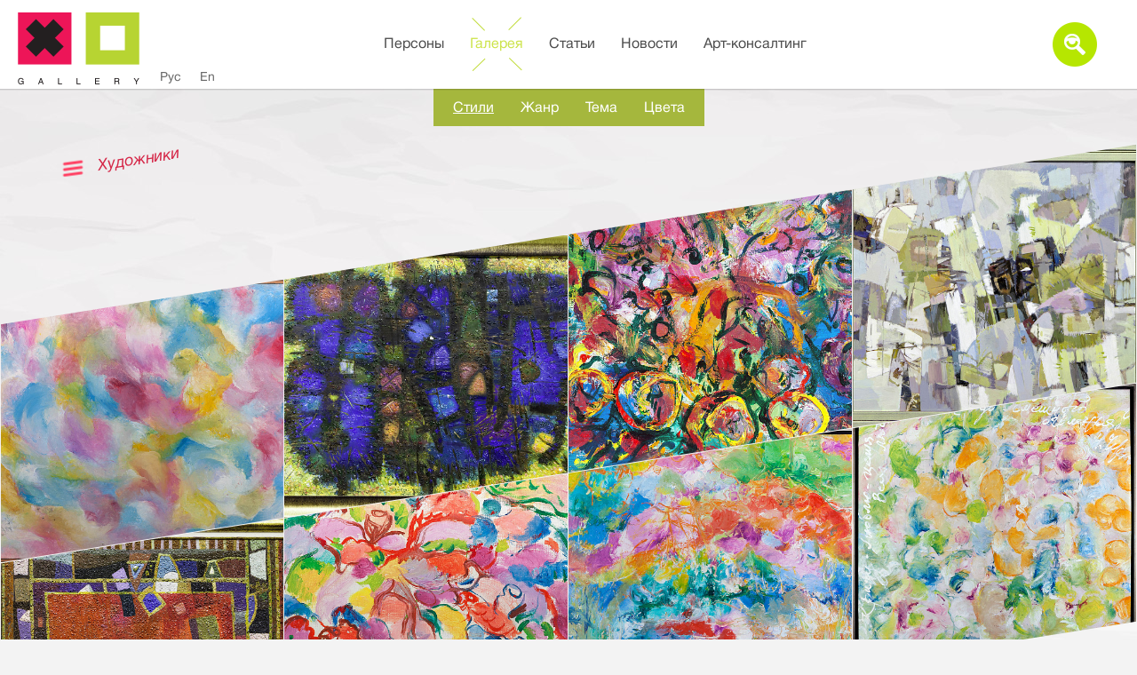

--- FILE ---
content_type: text/html; charset=UTF-8
request_url: https://www.xo-gallery.by/gallery/filter/style_pic-is-non-subject-painting/
body_size: 11126
content:
<!DOCTYPE html><!--[if IE 8]>
<html lang="ru" class="ie8">
<![endif]-->
<!--[if IE 9]>
<html lang="ru" class="ie9">
<![endif]-->
<!--[if !IE 8]><!-->
<html lang="ru">
<!--<![endif]-->
<head>
    <meta name="viewport" content="width=device-width, initial-scale=1.0"/>
    <meta charset="utf-8"/>
    <meta http-equiv="X-UA-Compatible" content="IE=Edge">
    <title>Галерея</title>
    
    <link rel="apple-touch-icon" sizes="180x180" href="/favicon/apple-touch-icon.png">
    <link rel="icon" type="image/png" sizes="32x32" href="/favicon/favicon-32x32.png">
    <link rel="icon" type="image/png" sizes="16x16" href="/favicon/favicon-16x16.png">
    <link rel="manifest" href="/favicon/site.webmanifest">
    <link rel="mask-icon" href="/favicon/safari-pinned-tab.svg" color="#5bbad5">
    <link rel="shortcut icon" href="/favicon/favicon.ico">
    <meta name="msapplication-TileColor" content="#2d89ef">
    <meta name="msapplication-config" content="/favicon/browserconfig.xml">
    <meta name="theme-color" content="#ffffff">
    <meta property="og:url" content="https://xo-gallery.by/gallery/filter/style_pic-is-non-subject-painting/">
    <meta property="og:title" content="Галерея">
    <meta property="og:description" content="Галерея">
    <meta property="og:image" content="https://xo-gallery.by/local/templates/xo-gallery/images/main-logo_ru.png">
    <meta property="og:image:alt" content="Галерея">
    <meta property="og:type" content="website">
	    <script src="/local/templates/xo-gallery/js/modernizr.js"></script>
    <script src="/local/templates/xo-gallery/js/libs.js"></script>
    <script src="/local/templates/xo-gallery/js/lazyload.js"></script>
    <script src="/local/templates/xo-gallery/js/vendor.js"></script>
    <script src="/local/templates/xo-gallery/js/plupload_ru.js"></script>
    <script src="/local/templates/xo-gallery/js/main.js"></script>
    <meta http-equiv="Content-Type" content="text/html; charset=UTF-8" />
<link href="/bitrix/js/main/core/css/core.min.css?15604097552854" type="text/css"  rel="stylesheet" />
<link href="/bitrix/js/ui/fonts/opensans/ui.font.opensans.min.css?15604097531861" type="text/css"  rel="stylesheet" />
<link href="/bitrix/js/main/core/css/core_popup.min.css?156040975515428" type="text/css"  rel="stylesheet" />
<link href="/bitrix/css/main/themes/blue/style.min.css?1560409753331" type="text/css"  rel="stylesheet" />
<link href="/local/templates/xo-gallery/components/bitrix/catalog/test_gallery/style.min.css?1560409746959" type="text/css"  rel="stylesheet" />
<link href="/local/templates/xo-gallery/components/bitrix/catalog.smart.filter/.default/style.min.css?156040974713420" type="text/css"  rel="stylesheet" />
<link href="/local/templates/xo-gallery/components/bitrix/catalog/test_gallery/bitrix/catalog.section/.default/style.min.css?15604097463212" type="text/css"  rel="stylesheet" />
<link href="/local/templates/xo-gallery/components/bitrix/catalog/test_gallery/bitrix/catalog.section/.default/themes/blue/style.min.css?1560409746706" type="text/css"  rel="stylesheet" />
<link href="/local/templates/xo-gallery/css/custom.css?1633937446230" type="text/css"  data-template-style="true"  rel="stylesheet" />
<link href="/local/templates/xo-gallery/components/bitrix/menu/lang_menu/style.min.css?1560409747490" type="text/css"  data-template-style="true"  rel="stylesheet" />
<link href="/local/templates/xo-gallery/styles.css?1635937087168814" type="text/css"  data-template-style="true"  rel="stylesheet" />
<link href="/local/templates/xo-gallery/template_styles.css?1635937087210958" type="text/css"  data-template-style="true"  rel="stylesheet" />
<script type="text/javascript">if(!window.BX)window.BX={};if(!window.BX.message)window.BX.message=function(mess){if(typeof mess=='object') for(var i in mess) BX.message[i]=mess[i]; return true;};</script>
<script type="text/javascript">(window.BX||top.BX).message({'JS_CORE_LOADING':'Загрузка...','JS_CORE_NO_DATA':'- Нет данных -','JS_CORE_WINDOW_CLOSE':'Закрыть','JS_CORE_WINDOW_EXPAND':'Развернуть','JS_CORE_WINDOW_NARROW':'Свернуть в окно','JS_CORE_WINDOW_SAVE':'Сохранить','JS_CORE_WINDOW_CANCEL':'Отменить','JS_CORE_WINDOW_CONTINUE':'Продолжить','JS_CORE_H':'ч','JS_CORE_M':'м','JS_CORE_S':'с','JSADM_AI_HIDE_EXTRA':'Скрыть лишние','JSADM_AI_ALL_NOTIF':'Показать все','JSADM_AUTH_REQ':'Требуется авторизация!','JS_CORE_WINDOW_AUTH':'Войти','JS_CORE_IMAGE_FULL':'Полный размер'});</script>
<script type="text/javascript">(window.BX||top.BX).message({'LANGUAGE_ID':'ru','FORMAT_DATE':'DD.MM.YYYY','FORMAT_DATETIME':'DD.MM.YYYY HH:MI:SS','COOKIE_PREFIX':'BITRIX_SM','SERVER_TZ_OFFSET':'10800','SITE_ID':'s1','SITE_DIR':'/','USER_ID':'','SERVER_TIME':'1768908560','USER_TZ_OFFSET':'0','USER_TZ_AUTO':'Y','bitrix_sessid':'d1d45f3b1f9fdbceba4aa903878e6160'});</script>


<script type="text/javascript" src="/bitrix/js/main/core/core.js?1674571140123545"></script>
<script type="text/javascript" src="/bitrix/js/main/core/core_promise.min.js?15604097552490"></script>
<script type="text/javascript" src="/bitrix/js/main/polyfill/promise/js/promise.min.js?15604097552213"></script>
<script type="text/javascript" src="/bitrix/js/main/core/core_ajax.min.js?156040975524054"></script>
<script type="text/javascript" src="/bitrix/js/main/loadext/loadext.min.js?1560409755810"></script>
<script type="text/javascript" src="/bitrix/js/main/loadext/extension.min.js?15604097551304"></script>
<script type="text/javascript" src="/bitrix/js/main/core/core_fx.min.js?15604097559768"></script>
<script type="text/javascript" src="/bitrix/js/main/core/core_popup.min.js?156040975552000"></script>
<script type="text/javascript" src="/bitrix/js/currency/core_currency.min.js?15604097531528"></script>
<script type="text/javascript">
					(function () {
						"use strict";

						var counter = function ()
						{
							var cookie = (function (name) {
								var parts = ("; " + document.cookie).split("; " + name + "=");
								if (parts.length == 2) {
									try {return JSON.parse(decodeURIComponent(parts.pop().split(";").shift()));}
									catch (e) {}
								}
							})("BITRIX_CONVERSION_CONTEXT_s1");

							if (cookie && cookie.EXPIRE >= BX.message("SERVER_TIME"))
								return;

							var request = new XMLHttpRequest();
							request.open("POST", "/bitrix/tools/conversion/ajax_counter.php", true);
							request.setRequestHeader("Content-type", "application/x-www-form-urlencoded");
							request.send(
								"SITE_ID="+encodeURIComponent("s1")+
								"&sessid="+encodeURIComponent(BX.bitrix_sessid())+
								"&HTTP_REFERER="+encodeURIComponent(document.referrer)
							);
						};

						if (window.frameRequestStart === true)
							BX.addCustomEvent("onFrameDataReceived", counter);
						else
							BX.ready(counter);
					})();
				</script>



<script type="text/javascript" src="/local/templates/xo-gallery/components/bitrix/catalog.smart.filter/.default/script.min.js?156040974714556"></script>
<script type="text/javascript" src="/local/templates/xo-gallery/components/bitrix/catalog/test_gallery/bitrix/catalog.section/.default/script.min.js?15604097465390"></script>
<script type="text/javascript">var _ba = _ba || []; _ba.push(["aid", "31268cb7e594407a1758f25f5e309489"]); _ba.push(["host", "www.xo-gallery.by"]); (function() {var ba = document.createElement("script"); ba.type = "text/javascript"; ba.async = true;ba.src = (document.location.protocol == "https:" ? "https://" : "http://") + "bitrix.info/ba.js";var s = document.getElementsByTagName("script")[0];s.parentNode.insertBefore(ba, s);})();</script>
<script>new Image().src='https://xo-gallery.by/bitrix/spread.php?s=QklUUklYX1NNX0FCVEVTVF9zMQEBMTgwMDAxMjU2MAEvAQEBAg%3D%3D&k=957fcb73806ffe3820e5a839157615e3';
new Image().src='https://xo-gallery.com/bitrix/spread.php?s=QklUUklYX1NNX0FCVEVTVF9zMQEBMTgwMDAxMjU2MAEvAQEBAg%3D%3D&k=957fcb73806ffe3820e5a839157615e3';
</script>



</head>
<body data-module="page" class="is-disabled-transition">
<div class="page">
    <!-- header-->
    <header class="header">
        <div class="container header__inner">
            <!-- logo-->
            <a href="/" class="main-logo header__logo">
                <div>
</div>
<div>
 <img src="/local/templates/xo-gallery/images/main-logo_ru.png" class="main-logo__image" width="188" height="95">
</div>            </a>
            <!-- language-->
            
    <ul class="lang header__lang">
                                <li class="lang__item"><a href="https://xo-gallery.by" class="lang__link">Рус</a></li>
        
                                <li class="lang__item"><a href="https://xo-gallery.com" class="lang__link">En</a></li>
        
        
    </ul>

            <!-- navigation-->
                <nav id="nav-header" class="nav header__nav">
                    <a href="/persons/artists/" class="nav__link">Персоны</a>
                            <a href="/gallery/" class="nav__link is-current">Галерея</a>
                            <a href="/articles/" class="nav__link">Статьи</a>
                            <a href="/news/" class="nav__link">Новости</a>
                            <a href="/art-couching/" class="nav__link">Арт-консалтинг</a>
                </nav>
            <!-- tools-->
            <ul class="header__tools">
                <!-- search-->
                <li class="header__tools-item"><a href="#nav-header" data-component="dropdown" title="Открыть меню"
                                                  class="header__tools-link header__tools-link_menu"></a></li>
                <li class="header__tools-item"><a title="Поиск по сайту" data-component="dropdown"
                                  class="header__tools-link header__tools-link_search"></a>
    <div data-dropdown-element class="header__search area area_brand">
        <form action="/search/" class="search-form form">
            <div class="form__group">
                <div class="search-form__field">
                    <input type="text" placeholder="Что ищем?" class="input" name="q" value="" maxlength="50" />
                </div>
                <div class="search-form__submit">
                    <button class="btn btn_round btn_small btn_fill" type="submit">Ок</button>
                </div>
            </div>
        </form>
    </div>
</li>                            </ul>
        </div>
    </header>
    <div class="main">
        <main class="content">
        

<div class="art-gallery">
    <div class="container">
         <!--artists list link--><a href="/persons/artists/list/" class="art-gallery__artists-link">Художники</a>
    </div>
                <!-- filter-->
<div data-module="filter" class="art-gallery__filter filter is-closed">
    <!-- menu-->
    <ul class="filter__menu submenu">
        						                            <li class="filter__menu-item"><a data-category="STYLE_PIC" data-type="category" class="filter__menu-link is-selected">Стили</a></li>
                    			                            <li class="filter__menu-item"><a data-category="GENRE_PIC" data-type="category" class="filter__menu-link">Жанр</a></li>
                    			                            <li class="filter__menu-item"><a data-category="THEME_PIC" data-type="category" class="filter__menu-link">Тема</a></li>
                    			                            <li class="filter__menu-item"><a data-category="COLOR_PIC" data-type="category" class="filter__menu-link">Цвета</a></li>
                        </ul>
    <!-- body-->
    <div data-type="filter" class="filter__body">
        <div class="filter__container container">
                            <!-- drum themes-->
                <div data-category="ARTIST_PIC" data-type="drum" class="filter__drum filter__drum_themes">
                <!-- title-->
                <div class="filter__drum-title">Выбрать<br><span class="filter__drum-title-what">Художник</span></div>
                <!-- options-->
                <div class="filter__drum-options">
                                            <div class="filter__drum-option"><a href="/gallery/filter/artist_pic-is-aleksandr-domanov/" class="filter__drum-option-link">Александр Доманов</a></div>
                                            <div class="filter__drum-option"><a href="/gallery/filter/artist_pic-is-aleksandr-dosuzhev/" class="filter__drum-option-link">Александр Досужев</a></div>
                                            <div class="filter__drum-option"><a href="/gallery/filter/artist_pic-is-aleksandr-sushkov/" class="filter__drum-option-link">Александр Сушков</a></div>
                                            <div class="filter__drum-option"><a href="/gallery/filter/artist_pic-is-anatoliy-kuznetsov/" class="filter__drum-option-link">Анатолий Кузнецов</a></div>
                                            <div class="filter__drum-option"><a href="/gallery/filter/artist_pic-is-andrey-smolyak/" class="filter__drum-option-link">Андрей Смоляк</a></div>
                                            <div class="filter__drum-option"><a href="/gallery/filter/artist_pic-is-valentina-lyakhovich/" class="filter__drum-option-link">Валентина Ляхович</a></div>
                                            <div class="filter__drum-option"><a href="/gallery/filter/artist_pic-is-vasiliy-pochitskiy/" class="filter__drum-option-link">Василий Почицкий</a></div>
                                            <div class="filter__drum-option"><a href="/gallery/filter/artist_pic-is-viktor-alshevskiy/" class="filter__drum-option-link">Виктор Альшевский</a></div>
                                            <div class="filter__drum-option"><a href="/gallery/filter/artist_pic-is-viktor-shilko/" class="filter__drum-option-link">Виктор Шилко</a></div>
                                            <div class="filter__drum-option"><a href="/gallery/filter/artist_pic-is-vitaliy-denisenko/" class="filter__drum-option-link">Виталий Денисенко</a></div>
                                            <div class="filter__drum-option"><a href="/gallery/filter/artist_pic-is-vladislav-kufko/" class="filter__drum-option-link">Владислав Куфко</a></div>
                                            <div class="filter__drum-option"><a href="/gallery/filter/artist_pic-is-vladislav-stalmakhov/" class="filter__drum-option-link">Владислав Стальмахов</a></div>
                                            <div class="filter__drum-option"><a href="/gallery/filter/artist_pic-is-zhanna-kapustnikova/" class="filter__drum-option-link">Жанна Капустникова</a></div>
                                            <div class="filter__drum-option"><a href="/gallery/filter/artist_pic-is-natalya-chernogolova/" class="filter__drum-option-link">Наталья Черноголова</a></div>
                                            <div class="filter__drum-option"><a href="/gallery/filter/artist_pic-is-pavel-shappo/" class="filter__drum-option-link">Павел Шаппо</a></div>
                                            <div class="filter__drum-option"><a href="/gallery/filter/artist_pic-is-roman-aksenov/" class="filter__drum-option-link">Роман Аксенов</a></div>
                                            <div class="filter__drum-option"><a href="/gallery/filter/artist_pic-is-ruslan-vashkevich/" class="filter__drum-option-link">Руслан Вашкевич</a></div>
                                            <div class="filter__drum-option"><a href="/gallery/filter/artist_pic-is-sergey-grinevich/" class="filter__drum-option-link">Сергей Гриневич</a></div>
                                            <div class="filter__drum-option"><a href="/gallery/filter/artist_pic-is-sergey-kaval/" class="filter__drum-option-link">Сергей Каваль</a></div>
                                            <div class="filter__drum-option"><a href="/gallery/filter/artist_pic-is-sergey-kiryushchenko/" class="filter__drum-option-link">Сергей Кирющенко</a></div>
                                            <div class="filter__drum-option"><a href="/gallery/filter/artist_pic-is-yuriy-nesteruk/" class="filter__drum-option-link">Юрий Нестерук</a></div>
                                    </div>
            </div>
                            <!-- drum themes-->
                <div data-category="STYLE_PIC" data-type="drum" class="filter__drum filter__drum_themes">
                <!-- title-->
                <div class="filter__drum-title">Выбрать<br><span class="filter__drum-title-what">Стили</span></div>
                <!-- options-->
                <div class="filter__drum-options">
                                            <div class="filter__drum-option"><a href="/gallery/filter/style_pic-is-abstract%20expressionism/" class="filter__drum-option-link">Абстрактный экспрессионизм</a></div>
                                            <div class="filter__drum-option"><a href="/gallery/filter/style_pic-is-non-subject-painting/" class="filter__drum-option-link">Беспредметная живопись</a></div>
                                            <div class="filter__drum-option"><a href="/gallery/filter/style_pic-is-%20%20geometric%20abstraction/" class="filter__drum-option-link">Геометрическая абстракция</a></div>
                                            <div class="filter__drum-option"><a href="/gallery/filter/style_pic-is-%20hyperrealism/" class="filter__drum-option-link">Гиперреализм</a></div>
                                            <div class="filter__drum-option"><a href="/gallery/filter/style_pic-is-conceptualism/" class="filter__drum-option-link">Концептуализм</a></div>
                                            <div class="filter__drum-option"><a href="/gallery/filter/style_pic-is-naive%20art/" class="filter__drum-option-link">Наивное искусство</a></div>
                                            <div class="filter__drum-option"><a href="/gallery/filter/style_pic-is-neo-pop/" class="filter__drum-option-link">Нео-поп</a></div>
                                            <div class="filter__drum-option"><a href="/gallery/filter/style_pic-is-neo-expressionism/" class="filter__drum-option-link">Неоэкспрессионизм</a></div>
                                            <div class="filter__drum-option"><a href="/gallery/filter/style_pic-is-postmodernism/" class="filter__drum-option-link">Постмодернизм</a></div>
                                            <div class="filter__drum-option"><a href="/gallery/filter/style_pic-is-primitivism/" class="filter__drum-option-link">Примитивизм</a></div>
                                            <div class="filter__drum-option"><a href="/gallery/filter/style_pic-is-symbolism/" class="filter__drum-option-link">Символизм</a></div>
                                    </div>
            </div>
                            <!-- drum themes-->
                <div data-category="GENRE_PIC" data-type="drum" class="filter__drum filter__drum_themes">
                <!-- title-->
                <div class="filter__drum-title">Выбрать<br><span class="filter__drum-title-what">Жанр</span></div>
                <!-- options-->
                <div class="filter__drum-options">
                                            <div class="filter__drum-option"><a href="/gallery/filter/genre_pic-is-%20abstract-composition/" class="filter__drum-option-link">Абстрактная композиция</a></div>
                                            <div class="filter__drum-option"><a href="/gallery/filter/genre_pic-is-copy/" class="filter__drum-option-link">Копии</a></div>
                                            <div class="filter__drum-option"><a href="/gallery/filter/genre_pic-is-still-life/" class="filter__drum-option-link">Натюрморты</a></div>
                                            <div class="filter__drum-option"><a href="/gallery/filter/genre_pic-is-nu/" class="filter__drum-option-link">Ню</a></div>
                                            <div class="filter__drum-option"><a href="/gallery/filter/genre_pic-is-paraphrases/" class="filter__drum-option-link">Парафразы</a></div>
                                            <div class="filter__drum-option"><a href="/gallery/filter/genre_pic-is-landscape/" class="filter__drum-option-link">Пейзажи</a></div>
                                            <div class="filter__drum-option"><a href="/gallery/filter/genre_pic-is-portrait/" class="filter__drum-option-link">Портреты</a></div>
                                            <div class="filter__drum-option"><a href="/gallery/filter/genre_pic-is-sketch/" class="filter__drum-option-link">Скетчи</a></div>
                                            <div class="filter__drum-option"><a href="/gallery/filter/genre_pic-is-stories/" class="filter__drum-option-link">Сюжеты</a></div>
                                            <div class="filter__drum-option"><a href="/gallery/filter/genre_pic-is-%20figurative/" class="filter__drum-option-link">Фигуративы</a></div>
                                    </div>
            </div>
                            <!-- drum themes-->
                <div data-category="THEME_PIC" data-type="drum" class="filter__drum filter__drum_themes">
                <!-- title-->
                <div class="filter__drum-title">Выбрать<br><span class="filter__drum-title-what">Тема</span></div>
                <!-- options-->
                <div class="filter__drum-options">
                                            <div class="filter__drum-option"><a href="/gallery/filter/theme_pic-is-architecture/" class="filter__drum-option-link">Архитектура</a></div>
                                            <div class="filter__drum-option"><a href="/gallery/filter/theme_pic-is-association/" class="filter__drum-option-link">Ассоциации</a></div>
                                            <div class="filter__drum-option"><a href="/gallery/filter/theme_pic-is-city/" class="filter__drum-option-link">Город</a></div>
                                            <div class="filter__drum-option"><a href="/gallery/filter/theme_pic-is-illusion/" class="filter__drum-option-link">Иллюзии</a></div>
                                            <div class="filter__drum-option"><a href="/gallery/filter/theme_pic-is-interpretation/" class="filter__drum-option-link">Интерпретации</a></div>
                                            <div class="filter__drum-option"><a href="/gallery/filter/theme_pic-is-intertextuality/" class="filter__drum-option-link">Интертекстуальность</a></div>
                                            <div class="filter__drum-option"><a href="/gallery/filter/theme_pic-is-satire/" class="filter__drum-option-link">Ирония</a></div>
                                            <div class="filter__drum-option"><a href="/gallery/filter/theme_pic-is-naivety/" class="filter__drum-option-link">Наивность</a></div>
                                            <div class="filter__drum-option"><a href="/gallery/filter/theme_pic-is-nature/" class="filter__drum-option-link">Природа</a></div>
                                            <div class="filter__drum-option"><a href="/gallery/filter/theme_pic-is-symbol/" class="filter__drum-option-link">Символы</a></div>
                                            <div class="filter__drum-option"><a href="/gallery/filter/theme_pic-is-structure/" class="filter__drum-option-link">Структуры</a></div>
                                            <div class="filter__drum-option"><a href="/gallery/filter/theme_pic-is-emotion/" class="filter__drum-option-link">Эмоции</a></div>
                                    </div>
            </div>
                            <!-- drum themes-->
                <div data-category="COLOR_PIC" data-type="drum" class="filter__drum filter__drum_themes">
                <!-- title-->
                <div class="filter__drum-title">Выбрать<br><span class="filter__drum-title-what">Цвета</span></div>
                <!-- options-->
                <div class="filter__drum-options">
                                            <div class="filter__drum-option"><a href="/gallery/filter/color_pic-is-blue/" class="filter__drum-option-link">Голубой</a></div>
                                            <div class="filter__drum-option"><a href="/gallery/filter/color_pic-is-yellow/" class="filter__drum-option-link">Желтый</a></div>
                                            <div class="filter__drum-option"><a href="/gallery/filter/color_pic-is-green/" class="filter__drum-option-link">Зелёный</a></div>
                                            <div class="filter__drum-option"><a href="/gallery/filter/color_pic-is-brown/" class="filter__drum-option-link">Коричневый</a></div>
                                            <div class="filter__drum-option"><a href="/gallery/filter/color_pic-is-red/" class="filter__drum-option-link">Красный</a></div>
                                            <div class="filter__drum-option"><a href="/gallery/filter/color_pic-is-metal/" class="filter__drum-option-link">Металл</a></div>
                                            <div class="filter__drum-option"><a href="/gallery/filter/color_pic-is-monochrome/" class="filter__drum-option-link">Монохром</a></div>
                                            <div class="filter__drum-option"><a href="/gallery/filter/color_pic-is-neon%20colors/" class="filter__drum-option-link">Неоновые цвета</a></div>
                                            <div class="filter__drum-option"><a href="/gallery/filter/color_pic-is-orange/" class="filter__drum-option-link">Оранжевый</a></div>
                                            <div class="filter__drum-option"><a href="/gallery/filter/color_pic-is-pastel/" class="filter__drum-option-link">Пастельный</a></div>
                                            <div class="filter__drum-option"><a href="/gallery/filter/color_pic-is-d585e4e88c3fbfb316d7b4492adbb1cb/" class="filter__drum-option-link">Синий</a></div>
                                            <div class="filter__drum-option"><a href="/gallery/filter/color_pic-is-purple/" class="filter__drum-option-link">Фиолетовый</a></div>
                                    </div>
            </div>
                        <!-- close--><a data-type="close" class="filter__close">Закрыть фильтр</a>
        </div>
    </div>
</div>

        <!-- list-->
    <div data-component="gallery-view" data-component-config="{&quot;preloadImages&quot;: true, &quot;animateImages&quot;: true}" class="art-gallery__list gallery">
        
<!--pagination-->

<div class="gallery__list grid-diagonal">
			<!-- items-container -->
		            <div class="grid-diagonal__row">
                <!-- cell-->
                <div class="grid-diagonal__cell">
                                                                    <div class="grid-diagonal__cell-inner"><a href="/gallery/oblaka/" class="gallery__skew grid-diagonal__skew">
                                <img data-src="/upload/resize_cache/iblock/2bf/520_520_2/2bfaf218ac759f3cd22e0962b14c5220.jpg">
                                <!--brief-->
                                <div class="gallery__brief">
                                    <div class="gallery__brief-title">ОБЛАКА</div>
                                                                        <div class="gallery__brief-name">Наталья Черноголова</div>
                                    <div class="gallery__brief-details">Детальная информация<span class="gallery__brief-details-plus">+</span></div>
                                </div></a></div>
                                    </div>
                <!-- cell-->
                <div class="grid-diagonal__cell">
                                                                    <div class="grid-diagonal__cell-inner"><a href="/gallery/tayny-sinego/" class="gallery__skew grid-diagonal__skew">
                                <img data-src="/upload/resize_cache/iblock/701/520_520_2/7010b0f5b7a9e1d277e90fa27d71593d.jpg">
                                <!--brief-->
                                <div class="gallery__brief">
                                    <div class="gallery__brief-title">ТАЙНЫ СИНЕГО</div>
                                                                        <div class="gallery__brief-name">Виталий Денисенко</div>
                                    <div class="gallery__brief-details">Детальная информация<span class="gallery__brief-details-plus">+</span></div>
                                </div></a></div>
                                    </div>
                <!-- cell-->
                <div class="grid-diagonal__cell">
                                                                    <div class="grid-diagonal__cell-inner"><a href="/gallery/i-ya-v-tselom-mire-odna-takaya-/" class="gallery__skew grid-diagonal__skew">
                                <img data-src="/upload/resize_cache/iblock/7f2/520_520_2/7f2a127aee0ddf2592866eba57ecfd9c.jpg">
                                <!--brief-->
                                <div class="gallery__brief">
                                    <div class="gallery__brief-title">И Я В ЦЕЛОМ МИРЕ ОДНА ТАКАЯ...</div>
                                                                        <div class="gallery__brief-name">Наталья Черноголова</div>
                                    <div class="gallery__brief-details">Детальная информация<span class="gallery__brief-details-plus">+</span></div>
                                </div></a></div>
                                    </div>
                <!-- cell-->
                <div class="grid-diagonal__cell">
                                                                    <div class="grid-diagonal__cell-inner"><a href="/gallery/kompozitsiya/" class="gallery__skew grid-diagonal__skew">
                                <img data-src="/upload/resize_cache/iblock/487/520_520_2/4874070e169f6571af66a34554c70399.jpg">
                                <!--brief-->
                                <div class="gallery__brief">
                                    <div class="gallery__brief-title">КОМПОЗИЦИЯ</div>
                                                                        <div class="gallery__brief-name">Виталий Денисенко</div>
                                    <div class="gallery__brief-details">Детальная информация<span class="gallery__brief-details-plus">+</span></div>
                                </div></a></div>
                                    </div>
            </div>
                    <div class="grid-diagonal__row">
                <!-- cell-->
                <div class="grid-diagonal__cell">
                                                                    <div class="grid-diagonal__cell-inner"><a href="/gallery/kompozitsiya-v-krasnom/" class="gallery__skew grid-diagonal__skew">
                                <img data-src="/upload/resize_cache/iblock/fd3/520_520_2/fd3096c8656afa294aca434f69d4c906.jpg">
                                <!--brief-->
                                <div class="gallery__brief">
                                    <div class="gallery__brief-title">КОМПОЗИЦИЯ В КРАСНОМ</div>
                                                                        <div class="gallery__brief-name">Виталий Денисенко</div>
                                    <div class="gallery__brief-details">Детальная информация<span class="gallery__brief-details-plus">+</span></div>
                                </div></a></div>
                                    </div>
                <!-- cell-->
                <div class="grid-diagonal__cell">
                                                                    <div class="grid-diagonal__cell-inner"><a href="/gallery/lyubov-i-bolshe-nichego-/" class="gallery__skew grid-diagonal__skew">
                                <img data-src="/upload/resize_cache/iblock/639/520_520_2/639ef00bb4cfb98253c359b988516f9e.jpg">
                                <!--brief-->
                                <div class="gallery__brief">
                                    <div class="gallery__brief-title">ЛЮБОВЬ И БОЛЬШЕ НИЧЕГО...</div>
                                                                        <div class="gallery__brief-name">Наталья Черноголова</div>
                                    <div class="gallery__brief-details">Детальная информация<span class="gallery__brief-details-plus">+</span></div>
                                </div></a></div>
                                    </div>
                <!-- cell-->
                <div class="grid-diagonal__cell">
                                                                    <div class="grid-diagonal__cell-inner"><a href="/gallery/more-vesny-moey/" class="gallery__skew grid-diagonal__skew">
                                <img data-src="/upload/resize_cache/iblock/a67/520_520_2/a672b2dc07ba040f7cceac424c18c6d2.jpg">
                                <!--brief-->
                                <div class="gallery__brief">
                                    <div class="gallery__brief-title">МОРЕ ВЕСНЫ МОЕЙ</div>
                                                                        <div class="gallery__brief-name">Наталья Черноголова</div>
                                    <div class="gallery__brief-details">Детальная информация<span class="gallery__brief-details-plus">+</span></div>
                                </div></a></div>
                                    </div>
                <!-- cell-->
                <div class="grid-diagonal__cell">
                                                                    <div class="grid-diagonal__cell-inner"><a href="/gallery/muzyka-lyubvi/" class="gallery__skew grid-diagonal__skew">
                                <img data-src="/upload/resize_cache/iblock/000/520_520_2/00055bc7c368d36fda222baf442aab04.jpg">
                                <!--brief-->
                                <div class="gallery__brief">
                                    <div class="gallery__brief-title">МУЗЫКА ЛЮБВИ</div>
                                                                        <div class="gallery__brief-name">Наталья Черноголова</div>
                                    <div class="gallery__brief-details">Детальная информация<span class="gallery__brief-details-plus">+</span></div>
                                </div></a></div>
                                    </div>
            </div>
                    <div class="grid-diagonal__row">
                <!-- cell-->
                <div class="grid-diagonal__cell">
                                                                    <div class="grid-diagonal__cell-inner"><a href="/gallery/provintsialochka/" class="gallery__skew grid-diagonal__skew">
                                <img data-src="/upload/resize_cache/iblock/99d/520_520_2/99da01dd1e85f8230cc2bff661e7f1c5.jpg">
                                <!--brief-->
                                <div class="gallery__brief">
                                    <div class="gallery__brief-title">ПРОВИНЦИАЛОЧКА</div>
                                                                        <div class="gallery__brief-name">Наталья Черноголова</div>
                                    <div class="gallery__brief-details">Детальная информация<span class="gallery__brief-details-plus">+</span></div>
                                </div></a></div>
                                    </div>
                <!-- cell-->
                <div class="grid-diagonal__cell">
                                                                    <div class="grid-diagonal__cell-inner"><a href="/gallery/vtoroy-sloy/" class="gallery__skew grid-diagonal__skew">
                                <img data-src="/upload/resize_cache/iblock/deb/520_520_2/debac76f52fcd06767cd68b3eadc8dd3.jpg">
                                <!--brief-->
                                <div class="gallery__brief">
                                    <div class="gallery__brief-title">ВТОРОЙ СЛОЙ</div>
                                                                        <div class="gallery__brief-name">Александр Сушков</div>
                                    <div class="gallery__brief-details">Детальная информация<span class="gallery__brief-details-plus">+</span></div>
                                </div></a></div>
                                    </div>
                <!-- cell-->
                <div class="grid-diagonal__cell">
                                                                    <div class="grid-diagonal__cell-inner"><a href="/gallery/znaki/" class="gallery__skew grid-diagonal__skew">
                                <img data-src="/upload/resize_cache/iblock/a7c/520_520_2/a7c59125eebd2519efa867669de09e09.jpg">
                                <!--brief-->
                                <div class="gallery__brief">
                                    <div class="gallery__brief-title">ЗНАКИ</div>
                                                                        <div class="gallery__brief-name">Виталий Денисенко</div>
                                    <div class="gallery__brief-details">Детальная информация<span class="gallery__brief-details-plus">+</span></div>
                                </div></a></div>
                                    </div>
                <!-- cell-->
                <div class="grid-diagonal__cell">
                                    </div>
            </div>
        		<!-- items-container -->
		</div>
<script>
	BX.message({
		BTN_MESSAGE_BASKET_REDIRECT: 'Перейти в корзину',
		BASKET_URL: '/personal/cart/',
		ADD_TO_BASKET_OK: 'Товар добавлен в корзину',
		TITLE_ERROR: 'Ошибка',
		TITLE_BASKET_PROPS: 'Свойства товара, добавляемые в корзину',
		TITLE_SUCCESSFUL: 'Товар добавлен в корзину',
		BASKET_UNKNOWN_ERROR: 'Неизвестная ошибка при добавлении товара в корзину',
		BTN_MESSAGE_SEND_PROPS: 'Выбрать',
		BTN_MESSAGE_CLOSE: 'Закрыть',
		BTN_MESSAGE_CLOSE_POPUP: 'Продолжить покупки',
		COMPARE_MESSAGE_OK: 'Товар добавлен в список сравнения',
		COMPARE_UNKNOWN_ERROR: 'При добавлении товара в список сравнения произошла ошибка',
		COMPARE_TITLE: 'Сравнение товаров',
		PRICE_TOTAL_PREFIX: 'на сумму',
		RELATIVE_QUANTITY_MANY: '',
		RELATIVE_QUANTITY_FEW: '',
		BTN_MESSAGE_COMPARE_REDIRECT: 'Перейти в список сравнения',
		BTN_MESSAGE_LAZY_LOAD: 'Показать ещё',
		BTN_MESSAGE_LAZY_LOAD_WAITER: 'Загрузка',
		SITE_ID: 's1'
	});
	var obbx_3966226736_1 = new JCCatalogSectionComponent({
		siteId: 's1',
		componentPath: '/bitrix/components/bitrix/catalog.section',
		navParams: {'NavPageCount':'1','NavPageNomer':'1','NavNum':'1'},
		deferredLoad: false, // enable it for deferred load
		initiallyShowHeader: '1',
		bigData: {'enabled':false,'rows':[],'count':'0','rowsRange':[],'shownIds':['4226','4151','3752','3449','3404','3317','3206','3200','3146','3995','3557'],'js':{'cookiePrefix':'BITRIX_SM','cookieDomain':'','serverTime':'1768908560'},'params':{'uid':'','aid':'31268cb7e594407a1758f25f5e309489','count':'30','op':'recommend','ib':'11'}},
		lazyLoad: !!'',
		loadOnScroll: !!'',
		template: '.default.d4f576f3a982cf9417fe91288d2c16aedd53385d70a259596c491979607109d5',
		ajaxId: '',
		parameters: '[base64]/[base64].68d8986527a0a611ace42547eba66167a0cc7d924a476c8ff2bff4a4a9795aea',
		container: 'container-1'
	});
</script>

		<script>
			BX.Currency.setCurrencies([{'CURRENCY':'BYN','FORMAT':{'FORMAT_STRING':'# руб.','DEC_POINT':'.','THOUSANDS_SEP':' ','DECIMALS':2,'THOUSANDS_VARIANT':'S','HIDE_ZERO':'Y'}},{'CURRENCY':'USD','FORMAT':{'FORMAT_STRING':'$#','DEC_POINT':'.','THOUSANDS_SEP':',','DECIMALS':2,'THOUSANDS_VARIANT':'C','HIDE_ZERO':'Y'}}]);
		</script>
		    </div>
</div>

      </main>
    </div>
    <!-- footer-->
    <footer class="footer">
      <div class="footer__inner container">
          <!-- socials-->
              <ul class="socials footer__socials">
                    <li class="socials__item">
                <a href="https://www.facebook.com/xogalleryxo/" title="FACEBOOK"
                   class="socials__link socials__link_fb" target="_blank"></a>
            </li>
                    <li class="socials__item">
                <a href="https://www.instagram.com/xogalleryby/" title="INSTAGRAM"
                   class="socials__link socials__link_in" target="_blank"></a>
            </li>
            </ul>
    
        <!-- navigation-->
          <nav class="nav footer__nav">
                    <a href="/persons/artists/" class="nav__link">Персоны</a>
                            <a href="/gallery/" class="nav__link is-current">Галерея</a>
                            <a href="/articles/" class="nav__link">Статьи</a>
                            <a href="/news/" class="nav__link">Новости</a>
                            <a href="/art-couching/" class="nav__link">Арт-консалтинг</a>
            </nav>
        <!-- counter-->
        <div class="footer__counter">
                    </div>
        <!-- copyright-->
          <div class="footer__copyright">
                Контакты<br>
<a href="mailto:general@xo-gallery.com">general@xo-gallery.com</a><br>
<a href="tel:+375296597369">+375 29 659 73 69</a><br>
Copyright © 2019 ХO-Gallery          </div>

      </div>
    </footer>
  </div>

</body>
</html>

--- FILE ---
content_type: text/css
request_url: https://www.xo-gallery.by/local/templates/xo-gallery/css/custom.css?1633937446230
body_size: 70
content:
/*hide status picture in detail page*/
.status-picture {
	display: none;
}

/*change chinese header menu*/

@media screen and (max-width: 480px) {
	.filter__menu-item {
		padding: 7px !important;
		font-size: 9px !important;
	}
}


--- FILE ---
content_type: text/css
request_url: https://www.xo-gallery.by/local/templates/xo-gallery/styles.css?1635937087168814
body_size: 42951
content:
socials__link@charset "UTF-8";

.u-visuallyhidden,
hr {
    height: 1px;
    padding: 0
}

.container,
html {
    min-width: 320px
}

.link,
a,
details {
    cursor: pointer
}

.art-couch__curator:after,
.container:after,
.join__social:after,
.slick-track:after,
.ui-helper-clearfix:after {
    clear: both
}

.fancybox-nav,
.slick-slider {
    -webkit-tap-highlight-color: transparent
}

.selecter-item,
.selecter-selected {
    text-overflow: ellipsis;
    word-wrap: normal
}

.grid-diagonal,
.ui-datepicker table,
table {
    border-collapse: collapse
}

.gallery-works__slide:not(.slick-current),
.skew img,
.slick-slide.dragging img {
    pointer-events: none
}

.acc-info__save,
.gallery.is-loading .gallery__brief,
.gallery.is-loading img,
.slick-loading .slick-slide,
.slick-loading .slick-track,
.toggle input {
    visibility: hidden
}

a,
abbr,
acronym,
address,
applet,
article,
aside,
audio,
b,
big,
blockquote,
body,
canvas,
caption,
center,
cite,
code,
dd,
del,
details,
dfn,
div,
dl,
dt,
em,
embed,
fieldset,
figcaption,
figure,
footer,
form,
h1,
h2,
h3,
h4,
h5,
h6,
header,
hgroup,
html,
i,
iframe,
img,
ins,
kbd,
label,
legend,
li,
mark,
menu,
nav,
object,
ol,
output,
p,
pre,
q,
ruby,
s,
samp,
section,
small,
span,
strike,
strong,
sub,
summary,
sup,
table,
tbody,
td,
tfoot,
th,
thead,
time,
tr,
tt,
u,
ul,
var,
video {
    margin: 0;
    padding: 0;
    border: 0;
    font: inherit;
    vertical-align: baseline
}

article,
aside,
details,
figcaption,
figure,
footer,
header,
hgroup,
main,
menu,
nav,
section,
summary {
    display: block
}

blockquote,
q {
    quotes: none
}

blockquote:after,
blockquote:before,
q:after,
q:before {
    content: '';
    content: none
}

table {
    border-spacing: 0;
    max-width: 100%
}

:focus {
    outline: 0
}

.acc-info__data-key:before,
.accordion_theme_base .accordion__title:before,
.accordion_theme_sections .accordion__title:before,
.album-slider .slick-next:before,
.album-slider .slick-prev:before,
.art-gallery__artists-link:before,
.btn_base:before,
.control_checkbox i:before,
.exhibition-slider:after,
.exhibition-slider:before,
.filter__body:before,
.filter__close:before,
.filter__drum-option-link:before,
.footer:before,
.gallery-works .slick-next:after,
.gallery-works .slick-next:before,
.gallery-works .slick-prev:after,
.gallery-works .slick-prev:before,
.gallery.is-loading:before,
.gallery__next:after,
.gallery__next:before,
.gallery__prev:after,
.gallery__prev:before,
.grid-diagonal__skew-add:before,
.grid-diagonal__skew-loupe:before,
.grid-diagonal__skew-remove:before,
.header__join:before,
.header__profile:before,
.header__search:before,
.home-slider .exhibition-details:before,
.home-slider:before,
.home-slider__welcome-action:before,
.join__enter:after,
.join__enter:before,
.nav__link.is-current:before,
.persona-slider:after,
.persona-slider:before,
.pic-card__canvas:before,
.pic-card__flip:before,
.pic-card__image-box:after,
.pic-card__image-box:before,
.pic-card__next:before,
.pic-card__prev:before,
.pic-card__size-inner:before,
.pic-card__technique-inner:before,
.pic-card__price-inner:before,
.pic-viewer__close:before,
.pic-viewer__view-area-next:before,
.pic-viewer__view-area-prev:before,
.return-back__link:before,
.selecter-selected:before,
.skew__overlay:before,
.tags__title:before,
.ui-datepicker .ui-datepicker-next-hover:before,
.ui-datepicker .ui-datepicker-next:before,
.ui-datepicker .ui-datepicker-prev-hover:before,
.ui-datepicker .ui-datepicker-prev:before {
    content: '';
    position: absolute
}

.art-couch__curator:after,
.art-couch__curator:before,
.container:after,
.container:before,
.join__social:after,
.join__social:before {
    content: "";
    display: table
}

.u-visuallyhidden {
    border: 0;
    clip: rect(0 0 0 0);
    margin: -1px;
    overflow: hidden;
    position: absolute;
    width: 1px
}

body,
embed,
html,
object {
    height: 100%
}

.control,
blockquote,
body,
sub,
sup {
    position: relative
}

.header__tools,
.header__tools ul,
.lang,
.lang ul,
.page-nav,
.page-nav ul,
.pagination,
.pagination ul,
.slick-dots,
.slick-dots ul,
.socials,
.socials ul,
.submenu,
.submenu ul,
.tags__list,
.tags__list ul,
.who__handlers,
.who__handlers ul {
    padding: 0;
    margin: 0;
    list-style-type: none
}

.dl__list {
    margin-bottom: 0
}

.dl__list dt {
    font-weight: 400
}

.dl__list dd {
    padding-left: 0
}

.page-title,
.wow__title-first {
    display: inline-block;
    font-family: helveticaneuecyrultraLtIt;
    font-size: 48px;
    color: #d52647;
    letter-spacing: 1px;
    line-height: 1.2;
    text-transform: uppercase;
    margin-bottom: 40px;
    margin-left: -7px;
    -webkit-transform: rotate(-9deg);
    -moz-transform: rotate(-9deg);
    -ms-transform: rotate(-9deg);
    -o-transform: rotate(-9deg);
    transform: rotate(-9deg);
    -webkit-transform-origin: left top;
    -moz-transform-origin: left top;
    -ms-transform-origin: left top;
    -o-transform-origin: left top;
    transform-origin: left top
}

@media screen and (max-width:980px) {

    .page-title,
    .wow__title-first {
        font-size: 36px
    }
}

@media screen and (max-width:640px) {

    .page-title,
    .wow__title-first {
        font-size: 32px;
        margin-bottom: 20px
    }
}

@media screen and (max-width:480px) {

    .page-title,
    .wow__title-first {
        font-size: 28px
    }
}

.filter__body:before,
.gallery.is-loading:before,
.pic-card__image-box:after,
.slick-slider.is-loading:before {
    background: url([data-uri]) no-repeat
}

.u-hidden {
    display: none !important
}

#skew-mask-svg,
hr,
legend {
    display: block
}

.u-pull-left {
    float: left
}

.u-pull-right {
    float: right
}

.u-text-left {
    text-align: left !important
}

.u-text-center {
    text-align: center !important
}

.u-text-right {
    text-align: right !important
}

.u-nowrap {
    white-space: nowrap !important
}

.u-noborder {
    border: none !important
}

.u-v-top {
    vertical-align: top !important
}

.u-v-middle {
    vertical-align: middle !important
}

.u-v-bottom {
    vertical-align: bottom !important
}

.u-color-brand {
    color: #cde44b !important
}

.u-color-brand-dark {
    color: #acc51e !important
}

.u-color-accent {
    color: #d52647 !important
}

*,
:after,
:before {
    -webkit-box-sizing: border-box;
    -moz-box-sizing: border-box;
    box-sizing: border-box
}

html {
    font-family: sans-serif;
    font-size: 100%;
    overflow-y: scroll;
    background: #f3f3f3;
    -webkit-text-size-adjust: 100%;
    -ms-text-size-adjust: 100%;
    text-size-adjust: 100%
}

body {
    font-size: 14px;
    font-family: helveticaneuecyrroman;
    line-height: 1.42857;
    color: #666;
    background: url(./images/main-bg.jpg) center top no-repeat #f3f3f3
}

.btn,
.btn_base {
    line-height: 1.2
}

.link,
a,
mark {
    background-color: transparent
}

.is-disabled-transition *,
.is-disabled-transition:after,
.is-disabled-transition:before {
    -webkit-transition: none !important;
    -moz-transition: none !important;
    transition: none !important
}

[hidden],
template {
    display: none
}

svg:not(:root) {
    overflow: hidden
}

blockquote,
dl,
figure,
ol,
p,
pre,
table,
ul {
    margin: 0 0 15px
}

.h1:last-child,
.h2:last-child,
.h3:last-child,
.h4:last-child,
.h5:last-child,
.h6:last-child,
blockquote:last-child,
dl:last-child,
figure:last-child,
h1:last-child,
h2:last-child,
h3:last-child,
h4:last-child,
h5:last-child,
h6:last-child,
ol:last-child,
p:last-child,
pre:last-child,
table:last-child,
ul:last-child {
    margin-bottom: 0
}

.link,
a {
    -webkit-transition: all 150ms ease;
    -moz-transition: all 150ms ease;
    transition: all 150ms ease;
    text-decoration: none;
    color: #d52647
}

.link:hover,
.link:hover .link,
a:hover,
a:hover .link {
    text-decoration: underline;
    color: #d52647
}

.btn,
.btn:active,
.btn:focus,
.btn:hover,
.fancybox-nav,
.link:hover .link_pseudo,
.link_pseudo,
.link_pseudo:hover,
.selecter-item,
.ui-datepicker a,
.ui-helper-reset,
a:hover .link_pseudo,
abbr a,
mark {
    text-decoration: none
}

.link_pseudo {
    border-bottom: 1px dashed rgba(213, 38, 71, .3)
}

.link:hover .link_pseudo,
.link_pseudo:hover,
a:hover .link_pseudo {
    border-bottom: 1px dashed transparent
}

::-moz-selection {
    color: #222;
    background-color: #b3d4fc;
    text-shadow: none
}

::selection {
    color: #222;
    background-color: #b3d4fc;
    text-shadow: none
}

.h1:first-child,
.h2:first-child,
.h3:first-child,
.h4:first-child,
.h5:first-child,
.h6:first-child,
h1:first-child,
h2:first-child,
h3:first-child,
h4:first-child,
h5:first-child,
h6:first-child {
    margin-top: 0
}

.h1,
.h2,
.h3,
.h4,
.h5,
.h6,
h1,
h2,
h3,
h4,
h5,
h6 {
    font-family: helveticaneuecyritalic;
    line-height: 1.2;
    color: inherit;
    margin: 25px 0 10px
}

dl,
ol,
ul {
    margin-bottom: 10px
}

.h1,
h1 {
    font-size: 30px;
    font-family: helveticaneuecyrbold_italic
}

.h2,
h2 {
    font-size: 28px
}

.h3,
h3 {
    font-size: 24px
}

.h4,
h4 {
    font-size: 22px
}

.h5,
h5 {
    font-size: 20px
}

.h6,
h6 {
    font-size: 18px
}

ol,
ul {
    list-style: none inside;
    padding-left: 10px
}

ol ol,
ol ul,
ul ol,
ul ul {
    margin-bottom: 0
}

b,
dt,
strong,
th {
    font-family: helveticaneuecyrbold
}

dd {
    padding-left: 10px
}

ol {
    list-style-type: none;
    counter-reset: list1
}

ol li:before {
    counter-increment: list1;
    content: counter(list1) ". "
}

ol ol {
    counter-reset: list2
}

ol ol li:before {
    counter-increment: list2;
    content: counter(list1) "."counter(list2) ". "
}

ol ol ol {
    counter-reset: list3
}

ol ol ol li:before {
    counter-increment: list3;
    content: counter(list1) "."counter(list2) "."counter(list3) ". "
}

ul,
ul ul ul ul {
    list-style-type: disc
}

ul ul {
    list-style-type: circle
}

ul ul ul {
    list-style-type: square
}

code,
kbd,
pre,
samp,
var {
    font-size: 90%;
    font-family: "Courier New", Courier, "Lucida Sans Typewriter", "Lucida Typewriter", monospace
}

pre,
pre code {
    font-size: 100%
}

em,
figcaption,
i {
    font-family: helveticaneuecyritalic
}

code,
kbd,
samp {
    padding: 3px 6px;
    display: inline-block;
    line-height: 1;
    border-radius: 2px
}

fieldset,
hr,
img {
    border: 0
}

code {
    background: #f4f4f4;
    border: 1px solid #d4d4d4
}

pre code {
    border: none;
    padding: 0;
    background: 0 0
}

kbd {
    background: #333;
    color: rgba(255, 255, 255, .85);
    white-space: nowrap
}

pre {
    line-height: 1.5;
    color: inherit;
    overflow: auto;
    white-space: pre;
    word-wrap: normal;
    word-break: normal;
    tab-size: 4;
    margin-bottom: 20px
}

samp {
    background: #d3e3fb;
    border: 1px solid #b2cef8
}

var {
    color: rgba(0, 0, 0, .5)
}

hr {
    margin: 30px 0;
    background: #d3d1d1
}

abbr[title],
acronym[title],
dfn[title] {
    border-bottom: 1px dotted;
    cursor: help
}

address {
    font-style: normal
}

del,
s,
strike {
    text-decoration: line-through
}

figcaption {
    margin: .3em 0
}

b em,
b i,
strong em,
strong i {
    font-family: helveticaneuecyrbold_italic
}

mark {
    color: #d52647;
    font-family: helveticaneuecyrbold
}

sub,
sup {
    font-size: 75%;
    vertical-align: baseline
}

sup {
    top: -.5em
}

sub {
    bottom: -.25em
}

small {
    font-size: 80%
}

ins,
u {
    text-decoration: underline
}

audio,
canvas,
progress,
video {
    display: inline-block;
    vertical-align: baseline
}

img,
td,
th {
    vertical-align: middle
}

audio:not([controls]) {
    display: none;
    height: 0
}

figure {
    margin-right: auto;
    margin-left: auto
}

img {
    -ms-interpolation-mode: bicubic
}

td,
th {
    padding: 7px 12px;
    text-align: center;
    border: 1px solid #d3d1d1
}

blockquote {
    margin: 0 0 10px;
    font-size: 14px;
    padding-left: 15px;
    border-left: 2px solid #d3d1d1
}

blockquote cite,
blockquote small {
    display: block;
    color: #d3d1d1;
    text-align: left
}

blockquote cite:before,
blockquote small:before {
    content: '\2014 \00A0'
}

button,
input,
optgroup,
select,
textarea {
    color: inherit;
    font: inherit;
    margin: 0
}

legend,
optgroup {
    font-weight: 700
}

button {
    overflow: visible
}

button,
select {
    text-transform: none
}

.filter__drum-title,
.gallery__brief-title,
.pic-card__title,
.selecter-group,
.wow__title-second {
    text-transform: uppercase
}

button,
html input[type=button],
input[type=reset],
input[type=submit] {
    -webkit-appearance: button;
    cursor: pointer
}

button[disabled],
html input[disabled] {
    cursor: default
}

button::-moz-focus-inner,
input::-moz-focus-inner {
    border: 0;
    padding: 0
}

input {
    line-height: normal
}

input[type=checkbox],
input[type=radio] {
    box-sizing: border-box;
    padding: 0
}

input[type=number]::-webkit-inner-spin-button,
input[type=number]::-webkit-outer-spin-button {
    height: auto
}

input[type=search] {
    -webkit-appearance: textfield;
    -moz-box-sizing: content-box;
    -webkit-box-sizing: content-box;
    box-sizing: content-box
}

input[type=search]::-webkit-search-cancel-button,
input[type=search]::-webkit-search-decoration {
    -webkit-appearance: none
}

.input,
button,
input,
select,
textarea {
    vertical-align: middle;
    color: #666
}

.is-disabled,
.is-disabled *,
[disabled],
[disabled] *,
[readonly] {
    cursor: default !important
}

.disabled,
.is-disabled,
[disabled] {
    -webkit-user-select: none;
    -moz-user-select: none;
    -ms-user-select: none;
    user-select: none
}

.slick-slider,
.toggle {
    -webkit-user-select: none;
    -moz-user-select: none;
    -ms-user-select: none
}

fieldset {
    padding: 0;
    margin: 0
}

legend {
    width: 100%;
    padding: 0 0 15px;
    font-size: 16px;
    line-height: inherit;
    color: #333;
    border: none;
    border-bottom: 1px solid #ccc
}

.control {
    display: inline-block;
    padding-left: 35px
}

.control label {
    display: inline-block;
    margin: 0;
    font-weight: 400
}

.control input {
    position: absolute;
    display: none;
    margin: -.4em 10px 0 -35px
}

.form__label,
.toggle {
    display: inline-block
}

.control input[disabled]+i {
    opacity: .5;
    cursor: default
}

.control i,
.toggle,
input[type=file] {
    cursor: pointer
}

.control i {
    position: absolute;
    left: 0;
    top: -2px;
    width: 23px;
    height: 23px;
    text-align: center;
    line-height: 23px;
    border-radius: 100%;
    background-color: #fff
}

.control_checkbox i:before {
    content: '';
    font-family: helveticaneuecyrroman;
    display: inline-block;
    position: static;
    font-size: 14px
}

.toggle__handler,
.toggle__text-off,
.toggle__text-on {
    position: absolute
}

.control_checkbox input:checked+i {
    background-color: #f2f3f5
}

.control_checkbox input:checked+i:before {
    content: 'x'
}

.toggle {
    background-color: #b7b6b6;
    box-shadow: 1px 1px 3px -1px rgba(0, 0, 0, .7) inset;
    height: 36px;
    width: 80px;
    border-radius: 20px;
    overflow: hidden;
    user-select: none
}

.toggle__handler {
    left: 2px;
    top: 2px;
    height: 32px;
    width: 32px;
    background-color: #d52647;
    border-radius: 100%;
    text-align: center;
    line-height: 30px;
    color: #fff;
    -webkit-transition: left 150ms, background-color 50ms;
    -moz-transition: left 150ms, background-color 50ms;
    transition: left 150ms, background-color 50ms
}

.toggle__text-off {
    left: 120%
}

.toggle__text-on {
    right: 120%
}

.toggle input:checked+.toggle__handler {
    left: 46px;
    background-color: #cde44b
}

.input,
select,
textarea {
    -webkit-appearance: none;
    -moz-appearance: none;
    -ms-appearance: none;
    -o-appearance: none;
    appearance: none;
    width: 100%;
    border: 0;
    font-size: 14px;
    line-height: 20px;
    padding: 10px 15px;
    height: 40px;
    background-color: #fff;
    border-radius: 0;
    box-shadow: none
}

.input_alt,
.textarea_alt {
    font-size: 24px;
    font-family: helveticaneuecyrthin_italic
}

.input[disabled],
select[disabled],
textarea[disabled] {
    opacity: .5
}

.input_alt {
    height: 50px;
    line-height: 30px
}

textarea {
    overflow: auto;
    vertical-align: top;
    resize: none;
    height: 100px;
    padding-top: 10px;
    padding-bottom: 10px
}

.textarea_alt {
    height: 150px;
    padding-top: 15px;
    padding-bottom: 15px
}

select[multiple],
select[size] {
    height: 40px
}

select optgroup {
    font-size: inherit;
    font-style: inherit;
    font-family: inherit
}

select optgroup option {
    padding-left: 15px
}

input::-webkit-input-placeholder,
textarea::-webkit-input-placeholder {
    font-family: helveticaneuecyrroman;
    color: #aaa;
    opacity: 1
}

input::-moz-placeholder,
textarea::-moz-placeholder {
    font-family: helveticaneuecyrroman;
    color: #aaa;
    opacity: 1
}

input:-moz-placeholder,
textarea:-moz-placeholder {
    font-family: helveticaneuecyrroman;
    color: #aaa;
    opacity: 1
}

input:-ms-input-placeholder,
textarea:-ms-input-placeholder {
    font-family: helveticaneuecyrroman;
    color: #aaa;
    opacity: 1
}

.selecter-group,
.selecter-item,
.selecter-selected {
    font-family: helveticaneuecyrthin_italic
}

.input_alt::-webkit-input-placeholder,
.textarea_alt::-webkit-input-placeholder {
    font-family: helveticaneuecyrthin_italic
}

.input_alt::-moz-placeholder,
.textarea_alt::-moz-placeholder {
    font-family: helveticaneuecyrthin_italic
}

.input_alt:-moz-placeholder,
.textarea_alt:-moz-placeholder {
    font-family: helveticaneuecyrthin_italic
}

.input_alt:-ms-input-placeholder,
.textarea_alt:-ms-input-placeholder {
    font-family: helveticaneuecyrthin_italic
}

.form__label {
    font-size: 14px;
    margin-bottom: 5px
}

.form__group {
    margin-bottom: 20px
}

.form__actions {
    margin-top: 20px
}

.form__err {
    color: #fff;
    margin-top: 2px;
    font-size: 14px
}

.slick-slider {
    position: relative;
    display: block;
    user-select: none;
    -webkit-touch-callout: none;
    -ms-touch-action: pan-y;
    touch-action: pan-y
}

.scroller,
.scroller *,
.selecter,
.selecter * {
    -webkit-user-select: none;
    -moz-user-select: none;
    -ms-user-select: none
}

.slick-slider.is-loading:before {
    content: '';
    position: absolute;
    left: 50%;
    top: 50%;
    margin-left: -35px;
    margin-top: -35px;
    height: 70px;
    width: 70px;
    background-color: #fff;
    background-position: 50% 50%;
    background-size: 48px;
    border-radius: 100%
}

.slick-list,
.slick-track {
    position: relative;
    display: block
}

.slick-next,
.slick-next:hover,
.slick-prev,
.slick-prev:hover {
    background: 0 0;
    color: transparent;
    outline: 0
}

.slick-slider.is-loading .slick-list {
    opacity: 0
}

.slick-list {
    overflow: hidden;
    margin: 0;
    padding: 0
}

.slick-list:focus {
    outline: 0
}

.slick-list.dragging {
    cursor: pointer;
    cursor: hand
}

.slick-slider .slick-list,
.slick-slider .slick-track {
    -webkit-transform: translate3d(0, 0, 0);
    -moz-transform: translate3d(0, 0, 0);
    -ms-transform: translate3d(0, 0, 0);
    -o-transform: translate3d(0, 0, 0);
    transform: translate3d(0, 0, 0)
}

.exhibition-slider .slick-dots,
.footer:before,
.home-slider .slick-dots,
.persona-slider .slick-dots {
    -webkit-transform: rotate(-9deg);
    -moz-transform: rotate(-9deg);
    -ms-transform: rotate(-9deg);
    -o-transform: rotate(-9deg)
}

.slick-track {
    left: 0;
    top: 0
}

.slick-track:after,
.slick-track:before {
    content: "";
    display: table
}

.filter__body:before,
.gallery.is-loading:before {
    content: '';
    background-size: 48px
}

.slick-slide {
    float: left;
    height: 100%;
    min-height: 1px;
    display: none
}

.slick-slide img {
    display: block
}

.slick-slide.slick-loading img {
    display: none
}

.slick-initialized .slick-slide {
    display: block
}

.slick-vertical .slick-slide {
    display: block;
    height: auto;
    border: 1px solid transparent
}

.slick-arrow.slick-hidden {
    display: none
}

.slick-next,
.slick-prev {
    position: absolute;
    display: block;
    line-height: 0;
    font-size: 0;
    cursor: pointer;
    padding: 0;
    border: none;
    box-shadow: none;
    border-radius: none;
    z-index: 100
}

.slick-dots,
.slick-dots li {
    position: relative;
    display: inline-block
}

.slick-next.slick-disabled:before,
.slick-prev.slick-disabled:before {
    opacity: .5
}

.slick-dots li {
    cursor: pointer
}

.slick-dots li button {
    border: 0;
    display: block;
    outline: 0;
    line-height: 0;
    font-size: 0;
    color: transparent;
    cursor: pointer;
    border-radius: 100%;
    -webkit-transition: background-color 150ms;
    -moz-transition: background-color 150ms;
    transition: background-color 150ms
}

.slick-dots li button:focus,
.slick-dots li button:hover {
    outline: 0
}

.exhibition-slider .slick-next,
.exhibition-slider .slick-prev,
.home-slider .slick-next,
.home-slider .slick-prev,
.persona-slider .slick-next,
.persona-slider .slick-prev {
    height: 120px;
    width: 70px
}

.exhibition-slider .slick-next:before,
.exhibition-slider .slick-prev:before,
.home-slider .slick-next:before,
.home-slider .slick-prev:before,
.persona-slider .slick-next:before,
.persona-slider .slick-prev:before {
    content: '';
    position: absolute;
    top: 50%;
    left: 50%
}

.exhibition-slider .slick-prev,
.home-slider .slick-prev,
.persona-slider .slick-prev {
    top: 325px;
    left: 50%;
    margin-left: -610px
}

.exhibition-slider .slick-prev:before,
.home-slider .slick-prev:before,
.persona-slider .slick-prev:before {
    background-image: url(./images/sprite.png);
    background-position: 0 -319px;
    width: 42px;
    height: 80px;
    margin-top: -40px;
    margin-left: -21px
}

.exhibition-slider .slick-prev:hover:before,
.home-slider .slick-prev:hover:before,
.persona-slider .slick-prev:hover:before {
    background-position: 0 -234px
}

.exhibition-slider .slick-next,
.home-slider .slick-next,
.persona-slider .slick-next {
    top: 155px;
    right: 50%;
    margin-right: -610px
}

.exhibition-slider .slick-next:before,
.home-slider .slick-next:before,
.persona-slider .slick-next:before {
    background-image: url(./images/sprite.png);
    background-position: 0 -568px;
    width: 42px;
    height: 80px;
    margin-top: -40px;
    margin-left: -21px
}

.exhibition-slider .slick-next:hover:before,
.home-slider .slick-next:hover:before,
.persona-slider .slick-next:hover:before {
    background-position: 0 -485px
}

.exhibition-slider .slick-dots,
.home-slider .slick-dots,
.persona-slider .slick-dots {
    position: absolute;
    left: 50%;
    top: 615px;
    margin-left: -498px;
    transform: rotate(-9deg);
    -webkit-transform-origin: left bottom;
    -moz-transform-origin: left bottom;
    -ms-transform-origin: left bottom;
    -o-transform-origin: left bottom;
    transform-origin: left bottom
}

.exhibition-slider .slick-dots li,
.home-slider .slick-dots li,
.persona-slider .slick-dots li {
    height: 20px;
    width: 20px;
    margin: 0 4px
}

.exhibition-slider .slick-dots li:first-child,
.home-slider .slick-dots li:first-child,
.persona-slider .slick-dots li:first-child {
    margin-left: 0
}

.exhibition-slider .slick-dots li button,
.home-slider .slick-dots li button,
.persona-slider .slick-dots li button {
    height: 20px;
    width: 20px;
    background-color: #d3d1d1
}

.exhibition-slider .slick-dots li button:hover,
.home-slider .slick-dots li button:hover,
.persona-slider .slick-dots li button:hover {
    background-color: #bab7b7
}

.exhibition-slider .slick-dots li.slick-active button,
.home-slider .slick-dots li.slick-active button,
.persona-slider .slick-dots li.slick-active button {
    background-color: #de4663
}

@media screen and (max-width:1199px) {

    .exhibition-slider .slick-prev,
    .home-slider .slick-prev,
    .persona-slider .slick-prev {
        left: 10px;
        margin-left: 0
    }

    .exhibition-slider .slick-next,
    .home-slider .slick-next,
    .persona-slider .slick-next {
        right: 10px;
        margin-right: 0
    }

    .exhibition-slider .slick-dots,
    .home-slider .slick-dots,
    .persona-slider .slick-dots {
        left: 110px;
        margin-left: 0;
        top: 595px
    }
}

@media screen and (max-width:768px) {

    .exhibition-slider .slick-dots,
    .home-slider .slick-dots,
    .persona-slider .slick-dots {
        left: 80px;
        top: 580px
    }
}

@media screen and (max-width:640px) {

    .exhibition-slider .slick-prev,
    .home-slider .slick-prev,
    .persona-slider .slick-prev {
        top: 270px
    }

    .exhibition-slider .slick-next,
    .home-slider .slick-next,
    .persona-slider .slick-next {
        top: 195px
    }

    .exhibition-slider .slick-dots,
    .home-slider .slick-dots,
    .persona-slider .slick-dots {
        left: 20px;
        top: 560px
    }
}

@media screen and (max-width:480px) {

    .exhibition-slider .slick-dots,
    .home-slider .slick-dots,
    .persona-slider .slick-dots {
        left: 10px;
        top: 550px
    }
}

.home-slider .slick-slider.is-loading:before {
    margin-top: -135px
}

.home-slider .slick-dots li button {
    background-color: #fff
}

.home-slider .slick-dots li button:hover {
    background-color: #ecebeb
}

.home-slider .slick-dots li.slick-active button {
    background-color: #de4663
}

.gallery-works .slick-next,
.gallery-works .slick-prev {
    left: 50%;
    margin-left: -31px;
    overflow: hidden;
    -webkit-transform: skewY(-9deg);
    -moz-transform: skewY(-9deg);
    -ms-transform: skewY(-9deg);
    -o-transform: skewY(-9deg);
    transform: skewY(-9deg);
    height: 30px;
    width: 62px
}

.gallery-works .slick-next:before,
.gallery-works .slick-prev:before {
    left: 0;
    background-color: #d52647;
    border-radius: 100%;
    height: 60px;
    width: 60px;
    -webkit-transform: skewY(9deg);
    -moz-transform: skewY(9deg);
    -ms-transform: skewY(9deg);
    -o-transform: skewY(9deg);
    transform: skewY(9deg);
    -webkit-transition: background-color 150ms;
    -moz-transition: background-color 150ms;
    transition: background-color 150ms
}

.gallery-works .slick-next:after,
.gallery-works .slick-prev:after {
    background-image: url(./images/sprite.png);
    width: 14px;
    height: 16px
}

.gallery-works .slick-next:after,
.gallery-works .slick-prev:after,
.grid-diagonal__skew img {
    -webkit-transform: skewY(9deg);
    -moz-transform: skewY(9deg);
    -ms-transform: skewY(9deg);
    -o-transform: skewY(9deg)
}

.gallery-works .slick-next:after,
.gallery-works .slick-prev:after {
    left: 50%;
    transform: skewY(9deg)
}

.gallery-works .slick-next:hover:before,
.gallery-works .slick-prev:hover:before {
    background-color: #dc3958
}

.gallery-works .slick-next {
    top: 93%
}

.gallery-works .slick-next:before {
    top: -32px
}

.gallery-works .slick-next:after {
    background-position: 0 -683px;
    margin-left: -6px;
    bottom: 8px
}

.gallery-works .slick-prev {
    bottom: 109.7%
}

.gallery-works .slick-prev:before {
    bottom: -32px
}

.gallery-works .slick-prev:after {
    background-position: 0 -758px;
    margin-left: -10px;
    top: 9px
}

.album-slider {
    padding: 0 25px
}

.album-slider .slick-next,
.album-slider .slick-prev {
    height: 26px;
    width: 16px;
    top: 50%;
    margin-top: -13px
}

.album-slider .slick-next:before,
.album-slider .slick-next:hover:before,
.album-slider .slick-prev:before,
.album-slider .slick-prev:hover:before {
    background-image: url(./images/sprite.png);
    width: 11px;
    height: 21px
}

.album-slider .slick-next:before,
.album-slider .slick-prev:before {
    left: 50%;
    top: 50%;
    margin-left: -5px;
    margin-top: -10px
}

.album-slider .slick-prev {
    left: 0
}

.album-slider .slick-prev:before {
    background-position: 0 -79px
}

.album-slider .slick-prev:hover:before {
    background-position: 0 -55px
}

.album-slider .slick-next {
    right: 0
}

.album-slider .slick-next:before {
    background-position: 0 -127px
}

.album-slider .slick-next:hover:before {
    background-position: 0 -103px
}

.ui-helper-hidden {
    display: none
}

.ui-helper-hidden-accessible {
    border: 0;
    clip: rect(0 0 0 0);
    height: 1px;
    margin: -1px;
    overflow: hidden;
    padding: 0;
    position: absolute;
    width: 1px
}

.ui-helper-zfix,
.ui-widget-overlay {
    top: 0;
    left: 0;
    width: 100%;
    height: 100%
}

.ui-helper-reset {
    margin: 0;
    padding: 0;
    border: 0;
    outline: 0;
    line-height: 1.3;
    font-size: 100%;
    list-style: none
}

.ui-helper-clearfix:after,
.ui-helper-clearfix:before {
    content: "";
    display: table;
    border-collapse: collapse
}

.dl__key,
.ui-datepicker-multi .ui-datepicker-buttonpane {
    clear: left
}

.ui-helper-clearfix {
    min-height: 0
}

.ui-helper-zfix {
    position: absolute;
    opacity: 0;
    filter: Alpha(Opacity=0)
}

.ui-front {
    z-index: 100
}

.ui-state-disabled {
    cursor: default !important
}

.ui-icon {
    display: block;
    text-indent: -99999px;
    overflow: hidden;
    background-repeat: no-repeat
}

.ui-widget-overlay {
    position: fixed
}

.ui-accordion .ui-accordion-header {
    display: block;
    cursor: pointer;
    position: relative
}

.ui-tabs {
    position: relative
}

.ui-datepicker {
    display: none
}

.ui-datepicker .ui-datepicker-header {
    position: relative;
    padding: .2em 0
}

.ui-datepicker .ui-datepicker-next,
.ui-datepicker .ui-datepicker-prev {
    position: absolute;
    width: 1.8em;
    height: 1.8em
}

.ui-datepicker .ui-datepicker-next span,
.ui-datepicker .ui-datepicker-prev span {
    display: block;
    position: absolute;
    left: 50%;
    margin-left: -8px;
    top: 50%;
    margin-top: -8px
}

.ui-datepicker .ui-datepicker-title {
    margin: 0 2.3em;
    line-height: 1.8em;
    text-align: center
}

.ui-datepicker .ui-datepicker-title select {
    font-size: 1em;
    margin: 1px 0
}

.ui-datepicker select.ui-datepicker-month,
.ui-datepicker select.ui-datepicker-year {
    width: 45%
}

.ui-datepicker table {
    width: 100%;
    font-size: .9em;
    margin: 0 0 .4em
}

.ui-datepicker th {
    text-align: center;
    border: 0
}

.ui-datepicker td {
    border: 0
}

.ui-datepicker td a,
.ui-datepicker td span {
    display: block;
    padding: .2em;
    text-align: right;
    text-decoration: none
}

.ui-datepicker .ui-datepicker-buttonpane {
    background-image: none;
    margin: .7em 0 0;
    padding: 0 .2em;
    border-left: 0;
    border-right: 0;
    border-bottom: 0
}

.ui-datepicker .ui-datepicker-buttonpane button {
    float: right;
    margin: .5em .2em .4em;
    cursor: pointer;
    padding: .2em .6em .3em;
    width: auto;
    overflow: visible
}

.ui-datepicker .ui-datepicker-buttonpane button.ui-datepicker-current,
.ui-datepicker-multi .ui-datepicker-group,
.ui-datepicker-rtl .ui-datepicker-buttonpane button {
    float: left
}

.ui-datepicker.ui-datepicker-multi {
    width: auto
}

.ui-datepicker-multi .ui-datepicker-group table {
    width: 95%;
    margin: 0 auto .4em
}

.ui-datepicker-multi-2 .ui-datepicker-group {
    width: 50%
}

.ui-datepicker-multi-3 .ui-datepicker-group {
    width: 33.3%
}

.ui-datepicker-multi-4 .ui-datepicker-group {
    width: 25%
}

.ui-datepicker-multi .ui-datepicker-group-last .ui-datepicker-header,
.ui-datepicker-multi .ui-datepicker-group-middle .ui-datepicker-header {
    border-left-width: 0
}

.ui-datepicker-row-break {
    clear: both;
    width: 100%;
    font-size: 0
}

.ui-datepicker-rtl {
    direction: rtl
}

.ui-datepicker-rtl .ui-datepicker-prev {
    right: 2px;
    left: auto
}

.ui-datepicker-rtl .ui-datepicker-next {
    left: 2px;
    right: auto
}

.ui-datepicker-rtl .ui-datepicker-prev:hover {
    right: 1px;
    left: auto
}

.ui-datepicker-rtl .ui-datepicker-next:hover {
    left: 1px;
    right: auto
}

.ui-datepicker-rtl .ui-datepicker-buttonpane {
    clear: right
}

.ui-datepicker-rtl .ui-datepicker-buttonpane button.ui-datepicker-current,
.ui-datepicker-rtl .ui-datepicker-group {
    float: right
}

.ui-datepicker-rtl .ui-datepicker-group-last .ui-datepicker-header,
.ui-datepicker-rtl .ui-datepicker-group-middle .ui-datepicker-header {
    border-right-width: 0;
    border-left-width: 1px
}

.ui-datepicker {
    width: 260px;
    padding: 0;
    background-color: #fff;
    box-shadow: 0 4px 20px 0 rgba(13, 45, 70, .4);
    overflow: hidden;
    z-index: 9999 !important
}

.ui-datepicker a {
    border: none
}

.ui-datepicker th {
    font-family: helveticaneuecyrbold;
    font-weight: 400;
    padding-top: 4px;
    padding-bottom: 4px
}

.ui-datepicker td,
.ui-datepicker th {
    padding: 0
}

.ui-datepicker tr:hover {
    background: 0 0
}

.ui-datepicker .ui-datepicker-header {
    background-color: #ecf5ba;
    font-family: helveticaneuecyrmedium
}

.ui-datepicker .ui-datepicker-header select.ui-datepicker-month,
.ui-datepicker .ui-datepicker-header select.ui-datepicker-year {
    padding: 2px 5px;
    margin: 0 2px;
    vertical-align: top;
    height: 24px;
    width: 75px
}

.ui-datepicker .ui-datepicker-calendar tr:first-child th {
    padding: 3px
}

.ui-datepicker .ui-datepicker-calendar th {
    font-family: helveticaneuecyrroman;
    color: #d3d1d1
}

.ui-datepicker .ui-datepicker-calendar td {
    font-size: 14px;
    padding: 3px;
    text-align: center
}

.ui-datepicker .ui-datepicker-calendar td a,
.ui-datepicker .ui-datepicker-calendar td span {
    display: block;
    text-align: center;
    padding: 2px;
    font-size: 14px;
    border-radius: 5px
}

.ui-datepicker .ui-datepicker-calendar td a {
    color: #666
}

.ui-datepicker .ui-datepicker-calendar td a.ui-state-active,
.ui-datepicker .ui-datepicker-calendar td a:hover {
    color: #666;
    background-color: #ecf5ba
}

.ui-datepicker .ui-datepicker-calendar td a.ui-state-highlight {
    font-family: helveticaneuecyrmedium
}

.ui-datepicker .ui-datepicker-calendar .ui-state-disabled span {
    color: #b3b3b3
}

.ui-datepicker .ui-datepicker-next,
.ui-datepicker .ui-datepicker-next-hover,
.ui-datepicker .ui-datepicker-prev,
.ui-datepicker .ui-datepicker-prev-hover {
    top: 2px
}

.ui-datepicker .ui-datepicker-next-hover.ui-state-disabled,
.ui-datepicker .ui-datepicker-next.ui-state-disabled,
.ui-datepicker .ui-datepicker-prev-hover.ui-state-disabled,
.ui-datepicker .ui-datepicker-prev.ui-state-disabled {
    opacity: .4
}

.ui-datepicker .ui-datepicker-prev,
.ui-datepicker .ui-datepicker-prev-hover {
    left: 4px
}

.ui-datepicker .ui-datepicker-prev-hover:before,
.ui-datepicker .ui-datepicker-prev:before {
    left: 7px;
    top: 6px;
    height: 0;
    width: 0;
    border-bottom: 6px solid transparent;
    border-right: 8px solid #666;
    border-top: 6px solid transparent
}

.ui-datepicker .ui-datepicker-next,
.ui-datepicker .ui-datepicker-next-hover {
    right: 4px
}

.ui-datepicker .ui-datepicker-next-hover:before,
.ui-datepicker .ui-datepicker-next:before {
    right: 7px;
    top: 6px;
    height: 0;
    width: 0;
    border-bottom: 6px solid transparent;
    border-left: 8px solid #666;
    border-top: 6px solid transparent
}

.fancybox-image,
.fancybox-inner,
.fancybox-nav,
.fancybox-nav span,
.fancybox-outer,
.fancybox-skin,
.fancybox-tmp,
.fancybox-wrap,
.fancybox-wrap iframe,
.fancybox-wrap object {
    padding: 0;
    margin: 0;
    border: 0;
    outline: 0;
    vertical-align: top
}

.fancybox-wrap {
    position: absolute;
    top: 0;
    left: 0;
    z-index: 8020;
    overflow: visible !important
}

.fancybox-inner,
.fancybox-outer,
.fancybox-skin {
    position: relative
}

.fancybox-skin {
    background-color: #d52647;
    color: #fff
}

.fancybox-opened {
    z-index: 8030
}

.fancybox-inner {
    overflow: visible !important;
    z-index: 1
}

.fancybox-type-iframe .fancybox-inner {
    -webkit-overflow-scrolling: touch
}

.fancybox-iframe,
.fancybox-image {
    display: block;
    width: 100%;
    height: 100%
}

.fancybox-image {
    max-width: 100%;
    max-height: 100%
}

#fancybox-loading {
    position: fixed;
    top: 50%;
    left: 50%;
    margin-top: -22px;
    margin-left: -22px;
    background: #000;
    opacity: .8;
    cursor: pointer;
    z-index: 8060;
    border-radius: 6px
}

#fancybox-loading div {
    width: 44px;
    height: 44px;
    background: url(./images/fancybox/fancybox_loading.gif) 50% 50% no-repeat
}

.fancybox-close {
    position: absolute;
    cursor: pointer;
    right: -55px;
    top: -55px;
    z-index: 2;
    background-image: url(./images/sprite.png);
    background-position: 0 -882px;
    width: 44px;
    height: 44px
}

.fancybox-close:hover {
    opacity: .5
}

.fancybox-nav {
    position: absolute;
    top: 50%;
    width: 60px;
    height: 60px;
    margin-top: -30px;
    text-indent: -9999px;
    overflow: hidden;
    z-index: 8040;
    background: url(./images/fancybox/blank.gif)
}

.fancybox-nav span {
    position: absolute;
    width: 100%;
    height: 100%;
    cursor: pointer;
    z-index: 8040
}

.fancybox-prev {
    left: 0
}

.fancybox-next {
    right: 0
}

.fancybox-tmp {
    position: absolute;
    top: -99999px;
    left: -99999px;
    max-width: 99999px;
    max-height: 99999px;
    overflow: visible !important
}

.selecter-options,
.selecter-options.scroller .scroller-content {
    max-height: 255px;
    left: 0
}

.fancybox-lock {
    overflow: visible !important;
    width: auto
}

.fancybox-lock body {
    overflow: hidden !important
}

.fancybox-lock-test {
    overflow-y: hidden !important
}

.fancybox-overlay {
    position: absolute;
    top: 0;
    left: 0;
    overflow: hidden;
    display: none;
    z-index: 8010;
    background-color: rgba(0, 0, 0, .7)
}

.fancybox-overlay-fixed {
    position: fixed;
    bottom: 0;
    right: 0
}

.fancybox-lock .fancybox-overlay {
    overflow: auto;
    overflow-y: scroll
}

.fancybox-title {
    position: relative;
    z-index: 8050
}

.fancybox-title-float-wrap {
    position: absolute;
    bottom: 0;
    right: 50%;
    margin-bottom: -42px;
    z-index: 8050;
    text-align: center
}

.fancybox-title-float-wrap .child {
    display: inline-block;
    margin-right: -100%;
    padding: 2px 20px;
    background: #fff;
    line-height: 24px;
    white-space: nowrap
}

.fancybox-title-outside-wrap {
    position: relative;
    margin-top: 10px;
    color: #fff
}

.fancybox-title-inside-wrap {
    margin: -30px -30px 30px;
    padding: 5px 15px 15px;
    color: #fff;
    font-size: 24px;
    text-transform: uppercase
}

.fancybox-title-over-wrap {
    position: absolute;
    bottom: 0;
    left: 0;
    color: #fff;
    padding: 10px
}

.fancybox-notice {
    font-size: 16px
}

@media only screen and (-webkit-min-device-pixel-ratio:1.5),
only screen and (min--moz-device-pixel-ratio:1.5),
only screen and (min-device-pixel-ratio:1.5) {
    #fancybox-loading div {
        background-image: url(./images/fancybox/fancybox_loading@2x.gif);
        background-size: 24px 24px
    }
}

@media screen and (max-width:480px) {
    .fancybox-skin {
        padding: 15px !important
    }
}

.fancybox_brand .fancybox-skin {
    background-color: #cde44b;
    color: #666
}

.scroller {
    overflow: hidden;
    overflow-x: hidden;
    overflow-y: hidden;
    position: relative
}

.scroller,
.scroller * {
    user-select: none
}

.scroller-content {
    position: relative;
    z-index: 1;
    height: 100%;
    overflow: auto;
    -webkit-overflow-scrolling: touch
}

.scroller-content::-webkit-resizer,
.scroller-content::-webkit-scrollbar,
.scroller-content::-webkit-scrollbar-button,
.scroller-content::-webkit-scrollbar-corner,
.scroller-content::-webkit-scrollbar-thumb,
.scroller-content::-webkit-scrollbar-track,
.scroller-content::-webkit-scrollbar-track-piece {
    background: 0 0;
    opacity: 0
}

.scroller-bar {
    display: none;
    position: absolute;
    z-index: 2
}

.scroller-active .scroller-bar,
.scroller-setup .scroller-bar {
    display: block
}

.scroller-track {
    position: relative
}

.scroller-handle {
    position: absolute;
    z-index: 2;
    background: #fff;
    border-radius: 10px;
    cursor: pointer
}

.scroller-vertical {
    margin-right: -3px
}

.scroller-vertical .scroller-content {
    overflow-x: hidden;
    overflow-y: auto
}

.scroller-vertical .scroller-bar {
    width: 20px;
    height: 100%;
    right: 18px;
    top: 0
}

.scroller-vertical .scroller-track {
    width: 20px;
    height: 100%
}

.scroller-vertical .scroller-handle {
    width: 20px;
    height: 60px;
    top: 0;
    left: 0
}

.scroller-horizontal {
    margin-bottom: -3px
}

.scroller-horizontal .scroller-content {
    overflow-x: auto;
    overflow-y: hidden
}

.scroller-horizontal .scroller-bar {
    width: 100%;
    height: 20px;
    bottom: 3px
}

.scroller-horizontal .scroller-track {
    width: 100%;
    height: 8px;
    margin-top: 12px
}

.scroller-horizontal .scroller-handle {
    width: 120px;
    height: 12px;
    bottom: -2px
}

.selecter {
    position: relative
}

.selecter,
.selecter * {
    user-select: none
}

.btn,
.ruler {
    -webkit-user-select: none
}

.selecter-element {
    position: absolute;
    width: 100%;
    height: 100%;
    left: 0;
    opacity: 0 !important;
    filter: alpha(opacity=0);
    z-index: -1
}

.selecter-element,
.selecter-element:focus {
    outline: 0;
    -webkit-tap-highlight-color: rgba(255, 255, 255, 0);
    -webkit-tap-highlight-color: transparent
}

.selecter-selected {
    max-width: 100%;
    overflow: hidden;
    white-space: nowrap;
    font-size: 24px;
    line-height: 30px;
    padding: 10px 50px 10px 15px;
    height: 50px;
    background: #fff;
    display: block;
    position: relative;
    z-index: 53;
    cursor: pointer
}

.selecter-selected:before {
    background-image: url(./images/sprite.png);
    background-position: 0 -702px;
    width: 16px;
    height: 9px;
    right: 20px;
    top: 50%;
    margin-top: -4px
}

.selecter-selected.placeholder {
    color: #aaa
}

.selecter-options {
    display: none;
    position: absolute;
    right: 0;
    width: 100%;
    top: 100%;
    overflow: auto;
    overflow-x: hidden;
    z-index: 52;
    background: #cde44b
}

.page,
.selecter-item,
.selecter-options.scroller {
    overflow: hidden
}

.selecter-group,
.selecter-item {
    display: block
}

.selecter-group {
    background: #acc51e;
    font-size: 14px;
    padding: 5px 10px 4px
}

.selecter-item {
    white-space: nowrap;
    max-width: none;
    display: block;
    cursor: pointer;
    color: #666;
    font-size: 24px;
    line-height: 1.3;
    padding: 10px 50px 10px 15px
}

.selecter-item.selected,
.selecter-item:hover {
    background-color: #dfee8e
}

.selecter-item.placeholder {
    display: none
}

.selecter-item.disabled {
    cursor: default;
    opacity: .4
}

.selecter-item.disabled:hover {
    background: inherit
}

.selecter.open {
    z-index: 100
}

.selecter.open .selecter-selected {
    z-index: 53;
    background: #d52647;
    color: #fff
}

.selecter.open .selecter-selected:before {
    background-image: url(./images/sprite.png);
    background-position: 0 -714px;
    width: 16px;
    height: 9px
}

.selecter.is-error .selecter-selected {
    border-color: red
}

.selecter.disabled {
    opacity: .5
}

.selecter.disabled .selecter-selected {
    cursor: default
}

.selecter.bottom .selecter-options {
    top: auto;
    bottom: 100%
}

.selecter.multiple .selecter-options {
    display: block;
    position: relative
}

.selecter_alt .selecter-selected {
    height: 40px;
    line-height: 20px
}

.selecter_alt .selecter-selected:before {
    right: 15px
}

.selecter_alt .selecter-item,
.selecter_alt .selecter-selected {
    font-size: 14px;
    font-family: helveticaneuecyrroman
}

.accordion_theme_base .accordion__title,
.btn_base,
.btn_round.btn_small {
    font-family: helveticaneuecyrbold
}

.selecter_alt .selecter-options {
    background-color: #d52647
}

.selecter_alt .selecter-options.scroller .scroller-bar,
.selecter_alt .selecter-options.scroller .scroller-handle,
.selecter_alt .selecter-options.scroller .scroller-track {
    width: 12px
}

.selecter_alt .selecter-options.scroller .scroller-bar {
    right: 17px
}

.selecter_alt .selecter-options.scroller .scroller-content {
    max-height: 240px
}

.selecter_alt .selecter-item {
    color: #fff
}

.selecter_alt .selecter-item.selected,
.selecter_alt .selecter-item:hover {
    background-color: #e3647c
}

.page {
    position: relative;
    min-height: 100%;
    padding-top: 100px
}

.main {
    padding: 100px 0 370px
}

@media screen and (max-width:640px) {
    .main {
        padding: 100px 0 340px
    }

    .main-news {
        padding: 40px 0 340px
    }
}

.header {
    position: fixed;
    left: 0;
    right: 0;
    top: 0;
    height: 100px;
    background-color: #fff;
    box-shadow: 0 0 0 1px rgba(0, 0, 0, .1), 0 1px 0 1px rgba(0, 0, 0, .05);
    z-index: 101;
    -webkit-transition: height 150ms;
    -moz-transition: height 150ms;
    transition: height 150ms
}

.header__inner {
    position: relative
}

.header__lang,
.header__logo,
.header__nav,
.header__tools {
    position: absolute;
    -webkit-transition: top 150ms, left 150ms;
    -moz-transition: top 150ms, left 150ms;
    transition: top 150ms, left 150ms
}

.header__logo {
    top: 14px;
    z-index: 2;
    -webkit-transition: width 150ms;
    -moz-transition: width 150ms;
    transition: width 150ms
}

.header__lang {
    z-index: 3;
    left: 175px;
    top: 70px
}

.header__nav {
    top: 38px;
    left: 50%;
    width: 750px;
    margin-left: -345px;
    text-align: center;
    z-index: 1
}

.header__tools-link_auth,
.header__tools-link_menu,
.header__tools-link_search {
    width: 50px;
    height: 50px;
    background-image: url(./images/sprite.png)
}

.header__tools {
    right: 45px;
    top: 25px;
    z-index: 2
}

.header__tools-item {
    display: inline-block;
    vertical-align: bottom;
    margin-left: 10px
}

.header__tools-item:first-child {
    display: none
}

.header__tools-item:nth-child(2) {
    margin-left: 0
}

.header__tools-link {
    display: block
}

.header__tools-link:hover {
    opacity: .8
}

.header__tools-link_search {
    background-position: 0 -1906px
}

.header__tools-link_auth {
    background-position: 0 -3134px
}

.header__tools-link_menu {
    background-position: 0 -3267px
}

.header__join,
.header__profile,
.header__search {
    display: none;
    position: absolute;
    width: 580px;
    top: 75px;
    padding: 30px 50px !important
}

.header__join:before,
.header__profile:before,
.header__search:before {
    position: absolute;
    bottom: 100%;
    width: 0;
    height: 0;
    border-left: 16px solid transparent;
    border-right: 16px solid transparent;
    border-bottom: 16px solid
}

.is-open .header__join,
.is-open .header__profile,
.is-open .header__search {
    display: block
}

.header__search {
    left: -400px
}

.header__search:before {
    left: 409px;
    border-bottom-color: #cde44b
}

.header__join,
.header__profile {
    right: -44px
}

.header__join:before,
.header__profile:before {
    left: 495px;
    border-bottom-color: #d52647
}

.header__profile {
    width: 400px
}

.header__profile:before {
    left: 315px
}

.header__profile .join__enter:after,
.header__profile .join__enter:before {
    width: 60px
}

.header.is-sticky {
    position: fixed;
    left: 0;
    right: 0;
    top: 0;
    height: 65px
}

.header.is-sticky .header__logo {
    width: 130px;
    top: 5px
}

.header.is-sticky .header__lang {
    left: 130px;
    top: 40px
}

.header.is-sticky .header__nav {
    top: 19px
}

.header.is-sticky .header__nav .nav__link.is-current:before {
    background-size: 40px;
    background-position: 50% 50%
}

.header.is-sticky .header__tools {
    top: 7px
}

@media screen and (max-width:1199px) {
    .header__tools-item {
        margin-left: 8px
    }

    .header__tools {
        right: 40px
    }
}

@media screen and (max-width:1024px) {
    .header__nav {
        display: none;
        position: absolute;
        width: 320px;
        top: 100px;
        right: 0;
        left: auto;
        padding: 50px 20px 10px !important;
        background-color: #fff;
        box-shadow: 0 1px 0 1px rgba(0, 0, 0, .1), 0 1px 0 1px rgba(0, 0, 0, .05)
    }

    .header__nav.is-open {
        display: block
    }

    .header .nav__link {
        display: block;
        margin: 0 0 30px
    }

    .header__tools-item:first-child {
        display: inline-block
    }

    .header__tools-item:nth-child(2) {
        margin-left: 10px
    }

    .header__search {
        left: -315px
    }

    .header.is-sticky .header__nav {
        top: 65px
    }
}

@media screen and (max-width:640px) {
    .header__tools {
        right: 20px
    }

    .header__join,
    .header__profile,
    .header__search {
        width: 320px;
        padding: 10px 15px !important;
        left: auto;
        right: -20px
    }

    .header__join:before,
    .header__profile:before {
        left: 260px
    }

    .header__search:before {
        left: 190px
    }
}

@media screen and (max-width:480px) {

    .header__tools-item,
    .header__tools-item:nth-child(2) {
        margin-left: 5px
    }

    .header__search:before {
        left: 200px
    }

    .header__lang {
        left: 20px
    }

    .header.is-sticky .header__logo {
        width: 75px
    }

    .header.is-sticky .header__lang {
        left: 2px;
        top: 38px
    }
}

@media screen and (max-width:350px) {
    .header__tools {
        right: 5px
    }

    .header__tools-item,
    .header__tools-item:nth-child(2) {
        margin-left: 1px
    }

    .header.is-sticky .header__logo {
        height: auto;
        margin-left: -15px;
    }
}

.footer {
    position: absolute;
    left: 0;
    right: 0;
    bottom: 0;
    height: 300px;
    z-index: 10
}

.footer:before {
    height: 4000px;
    width: 4000px;
    transform: rotate(-9deg);
    -webkit-transform-origin: center;
    -moz-transform-origin: center;
    -ms-transform-origin: center;
    -o-transform-origin: center;
    transform-origin: center;
    left: 50%;
    margin-left: -2000px;
    top: 85px;
    border: 1px solid #d52647;
    background-color: #fff
}

.footer__inner {
    position: relative;
    height: 100%
}

.footer__copyright,
.footer__counter,
.footer__nav,
.footer__socials {
    position: absolute
}

.footer__counter {
    bottom: 60px
}

.footer__copyright {
    color: #d52647;
    margin-left: 120px;
    bottom: 66px
}

.footer__nav {
    right: 20px;
    bottom: 66px;
    z-index: 1
}

.footer__nav .nav__link {
    color: #482f2f;
    font-size: 14px
}

.footer__nav .nav__link.is-current,
.footer__nav .nav__link:hover {
    color: #d52647
}

.footer__nav .nav__link.is-current:before,
.footer__nav .nav__link:hover:before {
    display: none
}

.footer__socials {
    right: 20px;
    bottom: 155px
}

.ie9 .footer {
    z-index: 9999
}

@media screen and (max-width:1024px) {
    .footer__nav {
        bottom: 110px
    }
}

@media screen and (max-width:640px) {
    .footer {
        height: 330px;
        padding-top: 120px
    }

    .footer__copyright,
    .footer__counter,
    .footer__nav,
    .footer__socials {
        position: relative;
        bottom: auto;
        left: auto;
        right: auto;
        margin: 0 0 10px
    }

    .footer .nav__link {
        margin: 0 10px 10px 0
    }
}

@media screen and (max-width:480px) {
    .footer {
        padding-top: 100px
    }

    .footer__socials {
        text-align: center
    }

    .footer .socials__item {
        margin-left: 1px;
        margin-right: 1px
    }
}

.sidebar {
    float: left;
    width: 320px;
    padding-right: 50px
}

.container {
    max-width: 1280px;
    padding-left: 20px;
    padding-right: 20px;
    margin: 0 auto
}

.grid {
    font-size: 0;
    margin-left: -50px;
    margin-top: -50px
}

.grid__col {
    display: inline-block;
    vertical-align: top;
    font-size: 14px;
    padding-left: 50px;
    margin-top: 50px
}

.grid__col_16 {
    width: 16.6667%
}

.grid__col_20 {
    width: 19.9999%
}

.grid__col_25 {
    width: 24.9999%
}

.grid__col_33 {
    width: 33.3333%
}

.grid__col_40 {
    width: 39.9999%
}

.grid__col_45 {
    width: 44.9999%
}

.grid__col_50 {
    width: 49.9999%
}

.grid__col_60 {
    width: 59.9999%
}

.grid__col_67 {
    width: 66.6667%
}

.grid__col_75 {
    width: 74.9999%
}

@media screen and (max-width:640px) {
    .grid {
        margin-left: -30px;
        margin-top: -30px
    }

    .grid__col {
        padding-left: 30px;
        margin-top: 30px
    }

    .grid__col_16,
    .grid__col_20,
    .grid__col_25,
    .grid__col_33,
    .grid__col_40,
    .grid__col_45,
    .grid__col_50,
    .grid__col_60,
    .grid__col_67,
    .grid__col_75 {
        width: 99.9999%
    }
}

.grid_diagonal {
    -webkit-transform: rotate(-9deg);
    -moz-transform: rotate(-9deg);
    -ms-transform: rotate(-9deg);
    -o-transform: rotate(-9deg);
    transform: rotate(-9deg);
    -webkit-transform-origin: left bottom;
    -moz-transform-origin: left bottom;
    -ms-transform-origin: left bottom;
    -o-transform-origin: left bottom;
    transform-origin: left bottom;
    margin-left: -4px;
    margin-top: 0
}

.grid_diagonal .grid__col {
    -webkit-transform: rotate(9deg);
    -moz-transform: rotate(9deg);
    -ms-transform: rotate(9deg);
    -o-transform: rotate(9deg);
    transform: rotate(9deg);
    -webkit-transform-origin: left bottom;
    -moz-transform-origin: left bottom;
    -ms-transform-origin: left bottom;
    -o-transform-origin: left bottom;
    transform-origin: left bottom;
    padding-left: 4px;
    margin-top: 0
}

.grid-diagonal {
    display: table;
    width: 100%;
    table-layout: fixed;
    -webkit-transform: skewY(-9deg);
    -moz-transform: skewY(-9deg);
    -ms-transform: skewY(-9deg);
    -o-transform: skewY(-9deg);
    transform: skewY(-9deg);
    -webkit-transform-origin: left top;
    -moz-transform-origin: left top;
    -ms-transform-origin: left top;
    -o-transform-origin: left top;
    transform-origin: left top
}

.grid-diagonal__row {
    display: table-row
}

.grid-diagonal__cell {
    display: table-cell;
    border: 1px solid transparent;
    overflow: hidden;
    vertical-align: top
}

.grid-diagonal__skew {
    display: block;
    padding-bottom: 94%;
    position: relative;
    background-color: #eae7e7
}

.grid-diagonal__skew img {
    position: absolute;
    max-width: 100%;
    height: auto;
    display: block;
    transform: skewY(9deg);
    -webkit-transform-origin: right top;
    -moz-transform-origin: right top;
    -ms-transform-origin: right top;
    -o-transform-origin: right top;
    transform-origin: right top
}

.grid-diagonal__skew-add:before,
.grid-diagonal__skew-loupe:before {
    -webkit-transform: skewY(9deg);
    -moz-transform: skewY(9deg);
    -ms-transform: skewY(9deg);
    -o-transform: skewY(9deg)
}

.grid-diagonal__skew:hover .grid-diagonal__skew-add,
.grid-diagonal__skew:hover .grid-diagonal__skew-loupe,
.grid-diagonal__skew:hover .grid-diagonal__skew-remove {
    opacity: 1
}

.grid-diagonal__skew-add,
.grid-diagonal__skew-loupe,
.grid-diagonal__skew-remove {
    position: absolute;
    left: -1px;
    top: -1px;
    right: -1px;
    bottom: -1px;
    opacity: 0
}

.btn,
.skew {
    position: relative;
    display: inline-block
}

.grid-diagonal__skew-loupe {
    background-color: rgba(205, 228, 75, .9);
    -webkit-transition: none;
    -moz-transition: none;
    transition: none
}

.grid-diagonal__skew-loupe:before {
    background-image: url(./images/sprite.png);
    background-position: 0 -1313px;
    width: 62px;
    height: 62px;
    left: 50%;
    top: 50%;
    margin-top: -31px;
    margin-left: -31px;
    transform: skewY(9deg)
}

.grid-diagonal__skew-add:before,
.grid-diagonal__skew-remove:before {
    width: 37px;
    height: 37px;
    left: 50%;
    margin-left: -18px;
    margin-top: -18px;
    top: 50%;
    background-image: url(./images/sprite.png)
}

.grid-diagonal__skew-add {
    box-shadow: inset 0 0 0 12px #cde44b
}

.grid-diagonal__skew-add:before {
    background-position: 0 -1735px;
    transform: skewY(9deg)
}

.cssclippathpolygon .skew img,
.grid-diagonal__skew-remove:before,
.no-cssclippathpolygon .skew img {
    -webkit-transform: skewY(9deg);
    -moz-transform: skewY(9deg);
    -ms-transform: skewY(9deg);
    -o-transform: skewY(9deg)
}

.grid-diagonal__skew-remove:before {
    background-position: 0 -1866px;
    transform: skewY(9deg)
}

.area {
    padding: 45px
}

.area_brand {
    background-color: #cde44b;
    color: #4d4d4d
}

.area_accent {
    background-color: #d52647
}

.area_gray {
    background-color: #d3d1d1
}

.area_white {
    background-color: #fff
}

@media screen and (max-width:1199px) {
    .area {
        padding: 35px
    }
}

@media screen and (max-width:640px) {
    .area {
        padding: 20px
    }
}

.btn {
    -webkit-transition: background-color 150ms, color 150ms;
    -moz-transition: background-color 150ms, color 150ms;
    transition: background-color 150ms, color 150ms;
    -moz-user-select: none;
    -ms-user-select: none;
    user-select: none;
    text-align: center;
    vertical-align: middle;
    margin: 0;
    padding: 0;
    cursor: pointer;
    border-radius: none;
    background-color: transparent;
    overflow: visible;
    border: 0
}

.btn.is-disabled,
.btn[disabled] {
    opacity: .6
}

.btn_expand {
    width: 100%
}

.btn_round {
    border-radius: 100%;
    height: 84px;
    width: 84px
}

.btn_round.btn_small {
    height: 50px;
    width: 50px;
    color: #98af1a
}

.btn_round.btn_fill {
    background-color: #fff
}

.btn_round.btn_fill:hover {
    color: #d52647
}

.btn_round.btn_accent {
    background-color: #d52647;
    color: #fff
}

.btn_round.btn_accent.btn-cart {
    background-color: #cde44b;
}

.btn_round.btn_accent.btn-cart:not([disabled]):not(.is-disabled):active,
.btn_round.btn_accent.btn-cart:not([disabled]):not(.is-disabled):focus,
.btn_round.btn_accent.btn-cart:not([disabled]):not(.is-disabled):hover,
.btn_round.btn_accent:not([disabled]):not(.is-disabled):active,
.btn_round.btn_accent:not([disabled]):not(.is-disabled):focus,
.btn_round.btn_accent:not([disabled]):not(.is-disabled):hover {
    background-color: #fff;
    color: #d52647
}

.btn_round.btn_white_outline {
    border: 1px solid #fff;
    color: #fff
}

.btn_round.btn_white_outline:hover {
    color: #d52647;
    background-color: #fff
}

.btn_base {
    background-color: #fff;
    padding: 18px 18px 18px 65px;
    color: #666;
    text-align: left;
    font-size: 14px
}

.btn_base:before {
    left: 14px;
    top: 50%;
    margin-top: -18px
}

.btn_base:not(.is-disabled):not([disabled]):active,
.btn_base:not(.is-disabled):not([disabled]):focus,
.btn_base:not(.is-disabled):not([disabled]):hover {
    color: #d52647
}

.btn_base.is-disabled,
.btn_base[disabled] {
    color: #666 !important
}

.btn_no-icon {
    padding-left: 18px
}

.btn_icon-write:before {
    background-image: url(./images/sprite.png);
    background-position: 0 -3227px;
    width: 37px;
    height: 37px
}

.btn_icon-upload:before {
    background-image: url(./images/sprite.png);
    background-position: 0 -3093px;
    width: 38px;
    height: 38px
}

.btn_icon-plus-brand:before,
.btn_icon-plus:before,
.btn_icon-upload-dir:before {
    background-image: url(./images/sprite.png);
    width: 37px;
    height: 37px
}

.btn_icon-plus:before {
    background-position: 0 -1775px
}

.btn_icon-plus-brand:before {
    background-position: 0 -1735px
}

.btn_icon-upload-dir:before {
    background-position: 0 -3053px
}

.btn_icon-heart.is-active:before,
.btn_icon-heart:before {
    height: 34px;
    width: 37px;
    background-image: url(./images/sprite.png)
}

.btn_icon-heart:before {
    background-position: 0 -1111px
}

.btn_icon-heart.is-active {
    color: #d52647 !important
}

.btn_icon-heart.is-active:before {
    background-position: 0 -1074px
}

.btn_icon-refresh:before {
    background-image: url(./images/sprite.png);
    background-position: 0 -1815px;
    width: 37px;
    height: 37px
}

@media screen and (max-width:1199px) {
    .page-title {
        font-size: 40px
    }
}

@media screen and (max-width:980px) {
    .page-title {
        font-size: 36px
    }
}

@media screen and (max-width:640px) {
    .page-title {
        font-size: 32px
    }
}

@media screen and (max-width:480px) {
    .page-title {
        max-width: 50%;
        font-size: 22px
    }
}

.skew {
    width: 100%;
    overflow: hidden;
    background-color: #eae7e7
}

.skew:hover .skew__overlay {
    opacity: 1
}

.cssclippathpolygon .skew,
.no-cssclippathpolygon .skew {
    -webkit-transform: skewY(-9deg);
    -moz-transform: skewY(-9deg);
    -ms-transform: skewY(-9deg);
    -o-transform: skewY(-9deg);
    transform: skewY(-9deg);
    -webkit-transform-origin: right top;
    -moz-transform-origin: right top;
    -ms-transform-origin: right top;
    -o-transform-origin: right top;
    transform-origin: right top;
    padding-bottom: 94%;
    margin-bottom: 16%
}

.skew img {
    display: block;
    position: absolute;
    max-width: 100%;
    height: auto
}

.cssclippathpolygon .skew img,
.no-cssclippathpolygon .skew img {
    transform: skewY(9deg);
    -webkit-transform-origin: right top;
    -moz-transform-origin: right top;
    -ms-transform-origin: right top;
    -o-transform-origin: right top;
    transform-origin: right top
}

.gallery-works__slide,
.skew__overlay:before {
    -webkit-transform: skewY(9deg);
    -moz-transform: skewY(9deg);
    -ms-transform: skewY(9deg);
    -o-transform: skewY(9deg)
}

.skew__overlay {
    opacity: 0;
    position: absolute;
    left: -1px;
    top: -1px;
    right: -1px;
    bottom: -1px;
    background-color: rgba(205, 228, 75, .9)
}

.skew__overlay:before {
    background-image: url(./images/sprite.png);
    background-position: 0 -1313px;
    width: 62px;
    height: 62px;
    left: 50%;
    top: 50%;
    margin-top: -31px;
    margin-left: -31px;
    transform: skewY(9deg)
}

.accordion_theme_base .accordion__title {
    padding: 12px 25px;
    position: relative;
    -webkit-transition: color 150ms;
    -moz-transition: color 150ms;
    transition: color 150ms
}

.accordion_theme_base .accordion__title:before {
    content: '+';
    margin-right: 15px;
    left: 0;
    top: 50%;
    margin-top: -.6em;
    line-height: 1
}

.accordion_theme_base .accordion__title.ui-state-active,
.accordion_theme_base .accordion__title.ui-state-hover {
    color: #d52647
}

.accordion_theme_base .accordion__title.ui-state-active:before {
    content: '-'
}

.accordion_theme_base .accordion__content {
    background-color: #fff;
    padding: 12px 15px
}

.accordion_theme_sections .accordion__title {
    padding: 10px;
    margin-top: 15px;
    position: relative;
    font-family: helveticaneuecyritalic;
    font-size: 24px;
    background-color: #fff;
    -webkit-transition: background-color 150ms;
    -moz-transition: background-color 150ms;
    transition: background-color 150ms
}

.accordion_theme_sections .accordion__title:first-child {
    margin-top: 0
}

.accordion_theme_sections .accordion__title:before {
    margin-right: 10px;
    right: 0;
    top: 50%;
    margin-top: -19px;
    background-image: url(./images/sprite.png);
    background-position: 0 -1735px;
    width: 37px;
    height: 37px
}

.accordion_theme_sections .accordion__title.ui-state-active {
    background-color: transparent
}

.accordion_theme_sections .accordion__title.ui-state-active:before {
    background-image: url(./images/sprite.png);
    background-position: 0 -1418px;
    width: 37px;
    height: 37px
}

.accordion_theme_sections .accordion__title-num {
    height: 37px;
    width: 37px;
    border-radius: 100%;
    background-color: #cde44b;
    display: inline-block;
    font-family: helveticaneuecyrbold_italic;
    font-size: 24px;
    text-align: center;
    color: #fff;
    line-height: 37px;
    margin-right: 15px
}

.accordion_theme_sections .accordion__content {
    padding: 15px 0 15px 55px
}

.socials__item {
    display: inline-block;
    vertical-align: bottom;
    margin-left: 25px
}

.socials__item:first-child {
    margin-left: 0
}

.socials__link {
    display: block;
    height: 50px;
    width: 50px;
    -webkit-transition: none;
    -moz-transition: none;
    transition: none
}

.pagination__item,
.pagination__label {
    display: inline-block;
    vertical-align: bottom
}

.socials__link_tw {
    background-image: url(./images/sprite.png);
    background-position: 0 -2788px;
    width: 50px;
    height: 50px
}

.socials__link_tw:hover {
    background-position: 0 -2629px
}

.socials__link_gplus {
    background-image: url(./images/sprite.png);
    background-position: 0 -2364px;
    width: 50px;
    height: 50px
}

.socials__link_gplus:hover {
    background-position: 0 -2205px
}

.socials__link_fb {
    background-image: url(./images/sprite.png);
    background-position: 0 -2152px;
    width: 50px;
    height: 50px
}

.socials__link_fb:hover {
    background-position: 0 -1993px
}

.socials__link_vk {
    background-image: url(./images/sprite.png);
    background-position: 0 -3000px;
    width: 50px;
    height: 50px
}

.socials__link_vk:hover {
    background-position: 0 -2841px
}

.socials__link_ok {
    background-image: url(./images/sprite.png);
    background-position: 0 -2576px;
    width: 50px;
    height: 50px
}

.socials__link_ok:hover {
    background-position: 0 -2417px
}

.socials__link_in {
    background-image: url(./images/sprite.png);
    background-position: 0 -3480px;
    width: 50px;
    height: 50px
}

.socials__link_in:hover {
    background-position: 0 -3321px
}

.socials_white .socials__link_tw {
    background-image: url(./images/sprite.png);
    background-position: 0 -2735px;
    width: 50px;
    height: 50px
}

.socials_white .socials__link_tw:hover {
    background-position: 0 -2682px
}

.socials_white .socials__link_gplus {
    background-image: url(./images/sprite.png);
    background-position: 0 -2311px;
    width: 50px;
    height: 50px
}

.socials_white .socials__link_gplus:hover {
    background-position: 0 -2258px
}

.socials_white .socials__link_fb {
    background-image: url(./images/sprite.png);
    background-position: 0 -2099px;
    width: 50px;
    height: 50px
}

.socials_white .socials__link_fb:hover {
    background-position: 0 -2046px
}

.socials_white .socials__link_vk {
    background-image: url(./images/sprite.png);
    background-position: 0 -2947px;
    width: 50px;
    height: 50px
}

.socials_white .socials__link_vk:hover {
    background-position: 0 -2894px
}

.socials_white .socials__link_ok {
    background-image: url(./images/sprite.png);
    background-position: 0 -2523px;
    width: 50px;
    height: 50px
}

.socials_white .socials__link_ok:hover {
    background-position: 0 -2470px
}

.socials_compact .socials__item {
    margin-left: 7px
}

.page-notice {
    position: relative;
    font-size: 14px;
    text-align: left;
    margin: 20px 0;
    padding: 10px 40px 10px 10px;
    border: 1px solid
}

.page-notice:first-child {
    margin-top: 0
}

.page-notice:last-child {
    margin-bottom: 0
}

.page-notice p {
    margin: 10px 0 0;
    font-size: 14px
}

.page-notice p:first-child {
    margin-top: 0
}

.page-notice a {
    color: inherit;
    font-weight: 700;
    text-decoration: underline
}

.page-notice a:hover {
    text-decoration: none
}

.page-notice__close {
    position: absolute;
    top: 0;
    right: 0;
    width: 24px;
    height: 24px;
    font-size: 24px;
    line-height: 1;
    text-align: center;
    opacity: .6;
    cursor: pointer
}

.nav__link,
.tags,
.tags__title {
    position: relative
}

.page-notice__close:hover {
    opacity: 1
}

.page-notice_err {
    background: #f2dede;
    color: #b94a48;
    border-color: #eed3d7
}

.page-notice_success {
    background: #dff0d8;
    color: #468847;
    border-color: #d6e9c6
}

.page-notice_info {
    background: #d9edf7;
    color: #3a87ad;
    border-color: #bce8f1
}

.page-notice_warn {
    background: #fcf8e3;
    color: #c09853;
    border-color: #fbeed5
}

.pagination {
    text-align: center;
    margin-top: 50px
}

.pagination__label {
    margin-right: 10px;
    margin-left: -35px;
    line-height: 25px
}

.pagination__item {
    margin-left: 20px
}

.pagination__item:first-child {
    margin-left: 0
}

.pagination__link {
    line-height: 25px;
    display: block;
    color: inherit
}

.pagination__link:hover {
    color: inherit;
    text-decoration: none
}

.pagination__num {
    height: 25px;
    width: 25px;
    border-radius: 100%
}

.pagination_brand .pagination__num.is-current,
.pagination_brand .pagination__num:hover {
    background-color: #cde44b
}

.pagination_accent .pagination__num.is-current,
.pagination_accent .pagination__num:hover {
    background-color: #e04e6a;
    color: #fff
}

.pagination_gray .pagination__num.is-current,
.pagination_gray .pagination__num:hover {
    background-color: #d3d1d1
}

.pagination_lightgray .pagination__num.is-current,
.pagination_lightgray .pagination__num:hover {
    background-color: #fafafa
}

@media screen and (max-width:480px) {
    .pagination {
        margin-top: 35px
    }

    .pagination__label {
        display: none
    }

    .pagination__item,
    .pagination__item:first-child {
        margin-left: 5px;
        margin-right: 5px
    }
}

.search-form__field,
.search-form__submit {
    display: table-cell;
    vertical-align: middle
}

.search-form__field {
    width: 100%;
    padding-right: 30px
}

.search-form__submit {
    text-align: right
}

.search-form__tools {
    display: table;
    width: 100%
}

.search-form__amount,
.search-form__checkbox,
.search-form__pagination {
    display: table-cell;
    vertical-align: middle
}

.search-form__amount {
    text-align: center
}

.search-form__pagination {
    text-align: right
}

.search-form__pagination .pagination__label {
    margin-right: -10px
}

.search-form__pagination .pagination__link {
    text-align: center
}

@media screen and (max-width:980px) {
    .search-form__checkbox {
        display: table-row;
        white-space: nowrap;
        height: 30px
    }

    .search-form__amount {
        text-align: left
    }

    .search-form__pagination .pagination__label {
        margin-right: -10px
    }
}

@media screen and (max-width:768px) {

    .search-form__amount,
    .search-form__checkbox,
    .search-form__pagination {
        display: table-row;
        text-align: left;
        height: 30px
    }

    .search-form__pagination .pagination__label {
        margin-left: 0
    }
}

.return-back {
    margin-bottom: 45px;
    padding-left: 40px
}

.return-back__link {
    position: relative;
    display: inline-block;
    padding-left: 75px;
    padding-top: 9px;
    color: #666;
    font-family: helveticaneuecyrbold;
    line-height: 1.2;
    min-height: 52px
}

.collection__date,
.collection__title-text,
.who__body,
.who__more {
    font-family: helveticaneuecyritalic
}

.return-back__link:before {
    background-image: url(./images/sprite.png);
    background-position: 0 0;
    width: 52px;
    height: 52px;
    left: 0;
    top: 0
}

.return-back__link:hover {
    color: #d52647;
    text-decoration: none
}

@media screen and (max-width:640px) {
    .return-back {
        margin-bottom: 25px;
        padding-left: 0
    }
}

@media screen and (max-width:480px) {
    .return-back {
        margin-bottom: 5px
    }
}

.who {
    text-align: left
}

.who__body,
.who__photo {
    display: inline-block;
    vertical-align: top
}

.who__photo {
    border-radius: 100%;
    overflow: hidden;
    height: 150px;
    width: 150px;
    margin-right: 35px
}

.who__photo img {
    border-radius: 100%;
    margin: 0;
    display: block
}

.who__body {
    padding-top: 35px
}

.who__fullname,
.who__post {
    font-size: 24px;
    line-height: 1.2
}

.who__fullname {
    color: #acc51e
}

.who__more {
    display: inline-block;
    margin-top: 12px;
    color: #666;
    text-decoration: underline
}

.who__handlers {
    margin-top: 20px
}

.who__handlers-item {
    display: inline-block;
    margin-left: 8px
}

.who__handlers-item:first-child {
    margin-left: 0
}

.who__handlers-link {
    display: block;
    height: 20px;
    width: 20px;
    border-radius: 100%;
    background-color: #fff
}

.who__handlers-link:hover {
    background-color: #f7d0d8
}

.ui-state-active .who__handlers-link {
    background-color: #df4a66
}

.collection {
    display: table;
    width: 100%
}

.collection__body,
.collection__photo {
    display: table-cell;
    vertical-align: middle
}

.collection__photo {
    overflow: hidden;
    height: 150px;
    width: 150px;
    padding-right: 30px
}

.collection__photo img {
    border-radius: 100%;
    margin: 0;
    display: block
}

.collection__date,
.collection__title-text {
    font-size: 24px;
    line-height: 1.2
}

.collection__title {
    color: #acc51e;
    margin-bottom: 5px
}

.collection__title.is-active .collection__edit-title-input {
    display: inline-block;
    vertical-align: middle;
    width: 200px
}

.collection__title.is-active .collection__title-text {
    display: none
}

.collection__amount-label,
.collection__amount-num,
.collection__edit {
    display: inline-block;
    vertical-align: middle
}

.collection__title-text {
    vertical-align: middle
}

.collection__amount {
    margin-top: 10px
}

.collection__amount-num {
    height: 36px;
    width: 36px;
    background-color: #cde44b;
    text-align: center;
    line-height: 36px;
    color: #fff;
    font-size: 24px;
    font-family: helveticaneuecyrbold_italic;
    border-radius: 100%;
    margin-right: 10px
}

.dl,
.tags {
    background-color: #fff
}

.collection__amount-label,
.dl__key,
.tags__title {
    font-family: helveticaneuecyrbold
}

.collection__amount-label {
    line-height: 1
}

.collection__edit {
    margin-left: 10px
}

.collection__edit-title-input {
    display: none
}

.collection .is-edit .collection__title {
    min-height: 40px
}

.quote {
    margin: 35px 0
}

.quote__person-wrap {
    text-align: center;
    margin-bottom: 40px
}

.quote__person {
    display: inline-block
}

@media screen and (max-width:640px) {
    .quote {
        margin: 15px 0
    }

    .quote__person-wrap {
        margin-bottom: 20px
    }
}

.tags {
    display: table;
    width: 100%;
    margin-top: 45px
}

.tags+.tags {
    margin-top: 20px
}

.tags__left,
.tags__right {
    display: table-cell;
    vertical-align: middle;
    height: 70px
}

.tags__left {
    padding: 11px 15px
}

.tags__right {
    padding: 11px 20px
}

.tags__title {
    width: 160px;
    line-height: 1.2;
    padding-left: 60px
}

.tags__title:before {
    left: 0
}

.tags__item {
    display: inline-block;
    margin-right: 20px;
    padding: 2px 0
}

.tags_look .tags__title:before {
    background-image: url(./images/sprite.png);
    background-position: 0 -1148px;
    width: 43px;
    height: 26px;
    top: 50%;
    margin-top: -13px
}

.tags_look .tags__link {
    color: #acc51e
}

.tags_no-look .tags__title:before {
    background-image: url(./images/sprite.png);
    background-position: 0 -1498px;
    width: 43px;
    height: 40px;
    top: 50%;
    margin-top: -20px
}

.tags_bordered {
    border: 1px solid #d3d1d1
}

@media screen and (max-width:480px) {

    .tags__left,
    .tags__right {
        display: block;
        height: auto
    }
}

.dl {
    display: inline-block;
    padding: 10px 20px
}

.dl__key,
.dl__value {
    float: left;
    padding: 3px 0
}

.dl__key {
    width: 135px;
    padding-right: 15px
}

.join__alt,
.join__social-label {
    font-family: helveticaneuecyritalic
}

.main-logo {
    display: block;
    text-decoration: none;
    height: 95px;
    width: 188px
}

.main-logo__image {
    display: block;
    max-width: 100%;
    height: auto
}

@media screen and (max-width:480px) {
    .main-logo {
        height: 95px;
        width: 100px
    }
}

.lang__item {
    display: inline-block;
    margin-left: 3px
}

.lang__item:first-child {
    margin-left: 0
}

.lang__link {
    display: block;
    height: 34px;
    width: 34px;
    line-height: 32px;
    border-radius: 100%;
    text-align: center;
    color: #666
}

.lang__link.is-current {
    color: #fff;
    background-color: #df4a66;
    text-decoration: none
}

@media screen and (max-width:350px) {
    .lang__link {
        width: 24px;
    }
}

.nav__link {
    display: inline-block;
    font-size: 16px;
    color: #4d4d4d;
    margin-left: 25px
}

.nav__link:first-child {
    margin-left: 0
}

.nav__link:hover {
    text-decoration: none;
    color: #cde44b
}

.nav__link.is-current {
    color: #cde44b
}

.nav__link.is-current:before {
    height: 61px;
    width: 57px;
    left: 50%;
    top: 50%;
    margin: -30px 0 0 -28px;
    background: url(./images/menu-current.png) no-repeat;
    z-index: -1
}

@media screen and (max-width:1199px) {
    .nav__link {
        font-size: 14px;
        margin-left: 20px
    }
}

.submenu {
    position: fixed;
    left: 50%;
    top: 100px;
    -webkit-transform: translateX(-50%);
    -moz-transform: translateX(-50%);
    -ms-transform: translateX(-50%);
    -o-transform: translateX(-50%);
    transform: translateX(-50%);
    -webkit-transition: top 150ms;
    -moz-transition: top 150ms;
    transition: top 150ms;
    font-size: 0;
    z-index: 2;
    background-color: #a5b73d;
    white-space: nowrap
}

.persona-slider__menu.submenu {
    max-width: 100%;
    overflow: auto;
}

.ruler,
.ruler__tick {
    left: 0;
    position: absolute
}

.submenu.is-sticky {
    top: 65px
}

.submenu__menu-item {
    display: inline-block;
    padding: 10px 15px;
    font-size: 16px
}

.submenu__menu-item:first-child {
    padding-left: 22px
}

.submenu__menu-item:last-child {
    padding-right: 22px
}

.submenu__menu-link {
    display: block;
    color: #fff
}

.submenu__menu-link:hover {
    color: #fff;
    text-decoration: none;
    opacity: .75
}

.submenu__menu-link.is-selected {
    text-decoration: underline
}

@media screen and (max-width:640px) {
    .submenu__menu-item {
        padding: 7px 10px;
        font-size: 14px
    }

    .submenu__menu-item:first-child {
        padding-left: 16px
    }

    .submenu__menu-item:last-child {
        padding-right: 16px
    }
}

.page-nav {
    -webkit-transform: skewY(-9deg);
    -moz-transform: skewY(-9deg);
    -ms-transform: skewY(-9deg);
    -o-transform: skewY(-9deg);
    transform: skewY(-9deg);
    -webkit-transform-origin: left top;
    -moz-transform-origin: left top;
    -ms-transform-origin: left top;
    -o-transform-origin: left top;
    transform-origin: left top;
    margin-left: -20px
}

.page-nav__item {
    display: inline-block
}

.page-nav__link {
    display: block;
    font-size: 24px;
    color: #666;
    padding: 10px 20px
}

.page-nav__link.is-current,
.page-nav__link:hover {
    background-color: #fff;
    color: #666;
    text-decoration: none
}

@media screen and (max-width:980px) {
    .page-nav__link {
        font-size: 20px;
        padding: 7px 15px
    }
}

.ruler {
    top: 0;
    bottom: 0;
    -moz-user-select: none;
    -ms-user-select: none;
    user-select: none
}

.ruler__tick {
    width: 9px;
    height: 1px;
    background-color: #f0f0f0
}

.ruler__tick_major {
    width: 18px
}

.edit,
.edit.is-active,
.edit:hover,
.is-active .edit {
    width: 37px;
    height: 37px;
    background-image: url(./images/sprite.png)
}

.ruler__value {
    color: #f0f0f0;
    position: absolute;
    left: 115%;
    top: -10px
}

.edit {
    display: inline-block;
    background-position: 0 -3187px;
    -webkit-transition: none;
    -moz-transition: none;
    transition: none
}

.edit.is-active,
.edit:hover,
.is-active .edit {
    text-decoration: none;
    background-position: 0 -3227px
}

.join {
    color: #fff
}

.join__alt,
.join__alt:hover,
.join__title {
    color: inherit
}

.join__title {
    margin-bottom: 30px
}

.join__alt {
    margin-left: 20px;
    border-color: #fff
}

.join__enter {
    position: relative;
    text-align: center;
    margin: 5px 30px 0
}

.join__enter:before {
    left: 0
}

.join__enter:after {
    right: 0
}

.join__enter:after,
.join__enter:before {
    width: 130px;
    top: 50%;
    height: 1px;
    background-color: #e493a4
}

.join__enter .btn {
    line-height: 82px
}

.join__social {
    margin: 35px 30px 0
}

.join__social-label {
    float: left;
    padding-top: 15px
}

.join__social-list {
    float: right
}

.join__profile {
    margin-bottom: 30px
}

.join__profile-image,
.join__profile-links {
    display: table-cell;
    vertical-align: middle
}

.join__profile-image {
    padding-right: 15px;
    height: 80px;
    width: 80px;
    border-radius: 100%;
    overflow: hidden
}

.join__profile-image img {
    border-radius: 100%;
    max-width: 100%;
    max-height: 100%
}

.join__profile-links {
    overflow: hidden;
    font-size: 16px
}

.join__profile-link {
    color: #fff
}

.join__profile-link:hover {
    color: #fff;
    opacity: .7;
    text-decoration: none
}

.block-404 {
    text-align: center;
    margin-top: -100px
}

.block-404__image {
    max-width: 100%;
    height: auto
}

.block-404__title {
    display: inline-block;
    color: #666;
    width: 800px;
    padding-left: 0;
    -webkit-transform: none;
    -moz-transform: none;
    -ms-transform: none;
    -o-transform: none;
    transform: none
}

@media screen and (max-width:980px) {
    .block-404__title {
        width: 100%
    }
}

.entry-list__item {
    margin-top: 40px
}

.entry-list__item:first-child {
    margin-top: 0
}

.entry-list__item-side {
    position: relative;
    text-align: left;
    padding-right: 10px
}

.entry-list__item-image {
    position: relative;
    display: inline-block;
    text-decoration: none !important;
    height: 215px;
    width: 195px
}

.entry-list__item-date,
.entry-list__item-num {
    position: absolute;
    font-family: helveticaneuecyrbold
}

.entry-list__item-image:hover .entry-list__item-num {
    -webkit-transform: scale(1.2);
    -moz-transform: scale(1.2);
    -ms-transform: scale(1.2);
    -o-transform: scale(1.2);
    transform: scale(1.2)
}

.entry-list__item-no-image {
    border: 1px solid #cac8c8
}

.entry-list__item-num {
    height: 50px;
    width: 50px;
    left: 50%;
    top: 50%;
    margin: -25px 0 0 -25px;
    background-color: #fff;
    border-radius: 100%;
    text-align: center;
    line-height: 50px;
    color: #98af1a;
    -webkit-transition: -webkit-transform 150ms ease;
    -moz-transition: -moz-transform 150ms ease;
    transition: transform 150ms ease
}

.entry-list__item-date {
    left: 50px;
    top: -4px;
    font-size: 16px
}

.entry-list__item-title {
    font-size: 24px;
    line-height: 1.25;
    font-family: helveticaneuecyritalic;
    margin-bottom: 15px;
    margin-top: -8px;
    color: #d52647
}

.entry-list__item-title a {
    padding: .2em 0
}

.entry-list__item-more {
    margin-top: 15px
}

.entry-list__item-more-link {
    font-family: helveticaneuecyritalic;
    color: #666;
    text-decoration: underline
}

@media screen and (max-width:980px) {
    .entry-list__item-image {
        margin-top: 15px;
        height: 155px;
        width: 140px
    }
}

@media screen and (max-width:640px) {
    .entry-list__item-title {
        font-size: 18px;
        line-height: 1.15;
        margin-bottom: 10px
    }

    .entry-list__item-image {
        margin-top: 0;
        height: auto;
        width: 100%
    }

    .entry-list__item-image img {
        width: 100%
    }

    .entry-list__item-date {
        left: 30px;
        top: 0;
        font-size: 24px
    }
}

@media screen and (max-width:480px) {
    .entry-list__item-date {
        font-size: 18px
    }
}

.entry-card__side {
    position: relative;
    text-align: right;
    padding-right: 10px;
    padding-top: 5px
}

.entry-card__image {
    float: right;
    width: 100%;
    max-width: 195px
}

.entry-card__date {
    position: absolute;
    left: 50px;
    top: -4px;
    font-size: 16px;
    font-family: helveticaneuecyrbold
}

.entry-card__title {
    font-size: 24px;
    line-height: 1.25;
    font-family: helveticaneuecyritalic;
    margin-bottom: 15px;
    color: #d52647
}

.entry-card__text p>img,
.entry-card__text>img {
    margin: 25px 0;
    max-width: 100%;
    height: auto
}

@media screen and (max-width:980px) {
    .entry-card__image {
        float: left;
        max-width: 140px;
        width: 140px;
        margin-top: 10px
    }
}

@media screen and (max-width:640px) {
    .entry-card__title {
        font-size: 18px;
        line-height: 1.15;
        margin-bottom: 10px
    }

    .entry-card__image {
        float: left;
        max-width: 100%;
        width: 100%;
        margin-top: 10px
    }

    .entry-card__image img {
        width: 100%
    }

    .entry-card__date {
        left: 30px;
        top: 0
    }
}

.s-res__header {
    margin-bottom: 35px
}

.s-res__title {
    text-indent: 9px;
    margin-left: -14px;
    margin-bottom: 0
}

.s-res__form {
    margin-top: -100px;
    margin-right: -20px
}

.s-res .entry-list__item-image .skew__overlay:before {
    display: none
}

@media screen and (max-width:980px) {
    .s-res__title {
        text-indent: 6px;
        font-size: 28px
    }

    .person-card__tags .tags__left,
    .person-card__tags .tags__right {
        display: block;
        height: auto
    }
}

.exhibition-list__title,
.person-card__about-title {
    font-size: 24px;
    font-family: helveticaneuecyritalic
}

@media screen and (max-width:640px) {
    .s-res__form {
        margin-top: 0;
        margin-right: -20px;
        margin-left: -20px
    }
}

.person-card__who {
    margin-bottom: 30px
}

.person-card__about-title {
    margin-bottom: 25px
}

.person-card__misc {
    margin: 25px 0;
    background-color: #fff;
    padding: 15px 20px
}

.person-card__tags {
    margin-top: 45px
}

.person-card__exhibitions,
.person-card__works {
    margin-top: 32px
}

.person-card__works {
    max-width: 591px
}

@media screen and (max-width:640px) {

    .person-card__tags .tags__left,
    .person-card__tags .tags__right {
        display: table-cell;
        height: 70px
    }
}

@media screen and (max-width:480px) {

    .person-card__tags .tags__left,
    .person-card__tags .tags__right {
        display: block;
        height: auto
    }
}

.exhibition-list__title {
    margin-bottom: 30px
}

.exhibition-list__list {
    margin-left: -25px;
    margin-top: -35px
}

.exhibition-list__item {
    padding-left: 25px;
    margin-top: 35px
}

.exhibition-list__item-image {
    position: relative;
    display: block;
    overflow: hidden;
    text-align: center;
    border-radius: 100%;
    color: #fff;
    text-decoration: underline;
    max-width: 175px;
    max-height: 175px;
    -webkit-transform: translate3d(0, 0, 0);
    -moz-transform: translate3d(0, 0, 0);
    -ms-transform: translate3d(0, 0, 0);
    -o-transform: translate3d(0, 0, 0);
    transform: translate3d(0, 0, 0)
}

.exhibition-list__item-image img {
    border-radius: 100%;
    max-width: 100%;
    height: auto
}

.exhibition-list__item-image:hover {
    color: #fff
}

.exhibition-list__item-image:hover .exhibition-list__item-amount {
    opacity: 1
}

.exhibition-list__item-amount {
    position: absolute;
    height: 100%;
    width: 100%;
    left: 0;
    top: 0;
    padding-top: 25%;
    background-color: rgba(205, 228, 75, .8);
    font-family: helveticaneuecyritalic;
    opacity: 0;
    -webkit-transition: opacity 150ms;
    -moz-transition: opacity 150ms;
    transition: opacity 150ms
}

.exhibition-list__item-amount-num {
    font-size: 60px;
    font-family: helveticaneuecyrbold_italic;
    line-height: .75
}

.exhibition-list__item-title {
    margin-top: 25px;
    font-family: helveticaneuecyrbold;
    padding-left: 30px;
    line-height: 1.2
}

.exhibition-list__item-title a {
    color: #666
}

.exhibition-list__item-title a:hover {
    text-decoration: none;
    color: #d52647
}

@media screen and (max-width:980px) {
    .exhibition-list__item.grid__col_33 {
        width: 50%
    }

    .exhibition-list__item-image {
        margin: 0 auto
    }

    .exhibition-list__item-title {
        padding-left: 0;
        text-align: center
    }
}

@media screen and (max-width:480px) {
    .exhibition-list__item.grid__col_33 {
        width: 100%
    }
}

.persona-slider {
    position: relative;
    margin-top: -100px
}

.persona-slider:after,
.persona-slider:before {
    height: 6000px;
    width: 6000px;
    left: 50%;
    margin-left: -3000px;
    -webkit-transform: rotate(-9deg);
    -moz-transform: rotate(-9deg);
    -ms-transform: rotate(-9deg);
    -o-transform: rotate(-9deg);
    transform: rotate(-9deg);
    -webkit-transform-origin: center bottom;
    -moz-transform-origin: center bottom;
    -ms-transform-origin: center bottom;
    -o-transform-origin: center bottom;
    transform-origin: center bottom
}

.artists-list__row-title,
.wow__title-second {
    -webkit-transform: rotate(-9deg);
    -moz-transform: rotate(-9deg);
    -ms-transform: rotate(-9deg);
    -o-transform: rotate(-9deg)
}

.persona-slider:before {
    background-color: rgba(0, 0, 0, .15);
    top: 100px;
    height: 400px;
    -webkit-transform-origin: center top;
    -moz-transform-origin: center top;
    -ms-transform-origin: center top;
    -o-transform-origin: center top;
    transform-origin: center top
}

.wow,
.wow__container {
    position: relative;
    height: 680px
}

.persona-slider:after {
    background-color: #fff;
    top: 578px
}

.persona-slider .slick-slider {
    z-index: 1
}

.persona-slider .slick-slider.is-loading:before {
    top: 300px
}

.wow {
    z-index: 1000
}

.wow__action,
.wow__blot,
.wow__main-pic,
.wow__pic-amount,
.wow__secondary-pic,
.wow__title {
    position: absolute
}

.wow__title {
    left: 120px;
    bottom: 115px;
    z-index: 3
}

.wow__title-first {
    margin-bottom: 0;
    line-height: 1.2
}

.wow__title-second {
    font-size: 60px;
    font-family: helveticaneuecyrbold_italic;
    color: #fff;
    text-shadow: 1px 2px 1px rgba(0, 0, 0, .45);
    line-height: 1.2;
    margin-left: -10px;
    transform: rotate(-9deg);
    -webkit-transform-origin: left top;
    -moz-transform-origin: left top;
    -ms-transform-origin: left top;
    -o-transform-origin: left top;
    transform-origin: left top
}

.wow__main-pic,
.wow__secondary-pic {
    border-radius: 100%;
    overflow: hidden
}

.wow__main-pic img,
.wow__secondary-pic img {
    display: block;
    max-width: 100%;
    max-height: 100%;
    border-radius: 100%
}

.wow__main-pic img[src=""],
.wow__secondary-pic img[src=""] {
    display: none
}

.wow__main-pic {
    height: 520px;
    width: 520px;
    left: 50%;
    bottom: 100px;
    margin-left: -260px;
    z-index: 1
}

.wow__pic-amount,
.wow__secondary-pic {
    height: 300px;
    width: 300px;
    left: 50%;
    bottom: 90px;
    margin-left: 175px;
    z-index: 2
}

.wow__pic-amount {
    background-color: #cde44b;
    color: #fff;
    border-radius: 100%;
    overflow: hidden;
    text-align: center;
    padding-top: 170px;
    font-family: helveticaneuecyritalic
}

.wow__pic-amount:hover {
    text-decoration: none
}

.wow__pic-amount-num {
    font-family: helveticaneuecyrbold_italic;
    font-size: 60px;
    line-height: .8
}

.wow__action {
    display: block;
    left: 50%;
    top: 100px;
    margin-left: 290px;
    padding: 40px 25px 0;
    border-radius: 100%;
    height: 150px;
    width: 150px;
    border: 2px solid #fff;
    font-size: 16px;
    text-align: center;
    line-height: 1;
    color: #fff;
    z-index: 2
}

.exhibition-slider .slick-slider,
.filter {
    z-index: 1
}

.wow__action:hover {
    text-decoration: none;
    color: #d52647;
    background-color: #fff
}

.wow__action-plus {
    display: inline-block;
    font-size: 48px;
    font-family: helveticaneuecyrultraLtIt
}

.wow__blot {
    left: 50%;
    margin-left: -305px;
    top: 45px
}

.wow__blot+.wow__blot {
    margin-left: 165px;
    top: 215px
}

@media screen and (max-width:1199px) {
    .wow__title {
        left: 90px;
        bottom: 125px
    }

    .wow__title-second {
        font-size: 48px
    }

    .wow__action {
        margin-left: 250px;
        top: 70px
    }
}

@media screen and (max-width:980px) {
    .wow__title-second {
        font-size: 44px
    }

    .wow__main-pic {
        height: 420px;
        width: 420px;
        bottom: 160px;
        margin-left: -210px
    }

    .wow__pic-amount,
    .wow__secondary-pic {
        height: 220px;
        width: 220px;
        bottom: 140px;
        margin-left: 100px
    }

    .wow__action {
        margin-left: 170px;
        padding: 30px 25px 0;
        height: 125px;
        width: 125px;
        font-size: 14px
    }

    .wow__blot {
        margin-left: -225px;
        top: 55px
    }

    .wow__blot+.wow__blot {
        margin-left: 145px;
        top: 195px
    }

    .wow__pic-amount {
        padding-top: 135px
    }
}

@media screen and (max-width:768px) {
    .wow__title {
        left: 65px;
        bottom: 140px
    }

    .wow__title-second {
        font-size: 40px
    }

    .wow__main-pic {
        height: 380px;
        width: 380px;
        bottom: 185px;
        margin-left: -190px
    }

    .wow__pic-amount,
    .wow__secondary-pic {
        height: 200px;
        width: 200px;
        bottom: 160px;
        margin-left: 100px
    }

    .wow__action {
        margin-left: 140px
    }

    .wow__pic-amount {
        padding-top: 95px
    }
}

@media screen and (max-width:640px) {
    .persona-slider {
        margin-top: -70px
    }

    .wow__title {
        left: 10px;
        bottom: 560px
    }

    .wow__title-second {
        font-size: 36px
    }

    .wow__main-pic {
        height: 340px;
        width: 340px;
        bottom: 215px;
        margin-left: -170px
    }

    .wow__pic-amount,
    .wow__secondary-pic {
        height: 160px;
        width: 160px;
        bottom: 220px;
        margin-left: 65px
    }

    .wow__action {
        top: 105px;
        margin-left: 50px
    }

    .wow__pic-amount {
        padding-top: 45px
    }
}

@media screen and (max-width:480px) {
    .wow__title {
        left: 0
    }

    .wow__title-second {
        font-size: 32px
    }

    .wow__main-pic {
        height: 280px;
        width: 280px;
        bottom: 250px;
        margin-left: -140px
    }

    .wow__pic-amount,
    .wow__secondary-pic {
        height: 120px;
        width: 120px;
        bottom: 235px;
        margin-left: 30px
    }

    .wow__action {
        top: 90px;
        margin-left: 20px
    }

    .wow__pic-amount {
        padding-top: 35px
    }

    .wow__pic-amount-num {
        font-size: 40px
    }
}

.artists-list__title {
    margin-left: -3px
}

.artists-list__row {
    margin-top: 30px
}

.artists-list__row:first-child {
    margin-top: 0
}

.artists-list__row-title {
    font-size: 24px;
    font-family: helveticaneuecyritalic;
    color: #747474;
    margin-bottom: -10px;
    margin-left: 10px;
    transform: rotate(-9deg);
    -webkit-transform-origin: left top;
    -moz-transform-origin: left top;
    -ms-transform-origin: left top;
    -o-transform-origin: left top;
    transform-origin: left top
}

.exhibition-slider:after,
.exhibition-slider:before,
.home-slider:before {
    -webkit-transform: rotate(-9deg);
    -moz-transform: rotate(-9deg);
    -ms-transform: rotate(-9deg);
    -o-transform: rotate(-9deg);
    left: 50%;
    margin-left: -3000px
}

.artists-list__row-items {
    max-width: 1177px;
    margin-top: 25px
}

.artists-list__all {
    position: relative;
    text-align: center;
    vertical-align: middle;
    background-color: #cde44b;
    text-decoration: none
}

.artists-list__all:hover {
    background-color: #bfdb21;
    text-decoration: none
}

.artists-list__all-text {
    display: block;
    height: 100%;
    font-size: 18px;
    color: #747474
}

@media screen and (max-width:980px) {
    .artists-list .grid-diagonal__row {
        display: flex;
        flex-wrap: wrap
    }

    .artists-list__item {
        display: inline-block;
        width: 33.33%
    }

    .artists-list__item img {
        width: 100%
    }

    .artists-list__all-text {
        display: flex;
        align-items: center;
        justify-content: center
    }
}

@media screen and (max-width:640px) {
    .artists-list__item {
        width: 50%
    }
}

@media screen and (max-width:480px) {
    .artists-list__item {
        width: 100%
    }

    .artists-list__all-text {
        padding: 30px 0
    }
}

.exhibition-details__info-left,
.exhibition-details__info-right {
    vertical-align: bottom
}

.exhibition-details__date {
    font-size: 60px;
    font-family: helveticaneuecyrbold_italic;
    color: #d52647;
    line-height: 1.2;
    margin-bottom: 25px
}

@media screen and (max-width:1199px) {
    .exhibition-details__date {
        font-size: 48px
    }
}

.exhibition-slider {
    position: relative;
    margin-top: -100px
}

.exhibition-slider:after,
.exhibition-slider:before {
    height: 6000px;
    width: 6000px;
    transform: rotate(-9deg);
    -webkit-transform-origin: center bottom;
    -moz-transform-origin: center bottom;
    -ms-transform-origin: center bottom;
    -o-transform-origin: center bottom;
    transform-origin: center bottom
}

.exhibition-slider:before {
    background-color: rgba(0, 0, 0, .15);
    top: 100px;
    height: 400px;
    -webkit-transform-origin: center top;
    -moz-transform-origin: center top;
    -ms-transform-origin: center top;
    -o-transform-origin: center top;
    transform-origin: center top
}

.exhibition-slider:after {
    background-color: #fff;
    top: 578px
}

.exhibition-slider .slick-slider.is-loading:before {
    top: 300px
}

.home-slider {
    margin-top: -80px;
    margin-bottom: -300px
}

.home-slider:before {
    height: 6000px;
    width: 6000px;
    top: 250px;
    background-color: rgba(0, 0, 0, .15);
    transform: rotate(-9deg);
    -webkit-transform-origin: center top;
    -moz-transform-origin: center top;
    -ms-transform-origin: center top;
    -o-transform-origin: center top;
    transform-origin: center top
}

.home-slider .slick-slide {
    padding-bottom: 170px
}

.home-slider .slick-dots {
    top: 635px
}

.home-slider .exhibition-details {
    padding-bottom: 150px;
    position: relative
}

.home-slider .exhibition-details:before {
    height: 6000px;
    width: 6000px;
    left: 50%;
    margin-left: -3000px;
    top: -20px;
    background-color: #fff;
    -webkit-transform: rotate(-9deg);
    -moz-transform: rotate(-9deg);
    -ms-transform: rotate(-9deg);
    -o-transform: rotate(-9deg);
    transform: rotate(-9deg);
    -webkit-transform-origin: center top;
    -moz-transform-origin: center top;
    -ms-transform-origin: center top;
    -o-transform-origin: center top;
    transform-origin: center top;
    z-index: -1
}

.home-slider__welcome {
    position: relative;
    padding-top: 120px;
    min-height: 720px
}

.home-slider__welcome-face,
.home-slider__welcome-text {
    position: absolute
}

.home-slider__welcome-text {
    width: 495px;
    left: 70px;
    top: 270px;
    color: #404040;
    line-height: 1.25
}

.home-slider__welcome-face {
    right: 160px;
    top: 60px
}

.home-slider__welcome-face img {
    display: block
}

.home-slider__welcome-action {
    display: block;
    position: absolute;
    right: 78px;
    top: 100px;
    padding: 89px 25px 0;
    border-radius: 100%;
    height: 150px;
    width: 150px;
    border: 2px solid #fff;
    font-size: 16px;
    text-align: center;
    line-height: 1;
    color: #fff;
    z-index: 2
}

.home-slider__welcome-action:before {
    background-image: url(./images/sprite.png);
    background-position: 0 -1675px;
    width: 57px;
    height: 57px;
    top: 20px;
    left: 50%;
    margin-left: -29px
}

.home-slider__welcome-action:hover {
    text-decoration: none;
    color: #d52647;
    background-color: #fff
}

.home-slider__welcome-action:hover:before {
    background-position: 0 -1615px
}

@media screen and (max-width:1249px) {
    .home-slider__welcome-face {
        right: 180px;
        top: 160px
    }

    .home-slider__welcome-face img {
        width: 370px;
        height: auto
    }
}

@media screen and (max-width:1149px) {
    .home-slider__welcome-face {
        right: 50px
    }

    .home-slider__welcome-action {
        right: 20px
    }

    .home-slider .wow__title {
        bottom: 125px
    }
}

@media screen and (max-width:980px) {
    .home-slider__welcome-face {
        right: 5px;
        top: 320px
    }

    .home-slider__welcome-face img {
        width: 270px
    }

    .home-slider__welcome-action {
        right: 20px
    }

    .home-slider .wow__title {
        bottom: 125px
    }

    .home-slider__welcome-text {
        left: 20px;
        top: 245px;
        width: 395px
    }
}

@media screen and (max-width:768px) {
    .home-slider__welcome-face {
        top: 400px
    }

    .home-slider__welcome-face img {
        width: 200px
    }
}

@media screen and (max-width:640px) {
    .home-slider__welcome {
        min-height: 800px;
        padding-top: 160px;
    }

    .home-slider__welcome-face {
        top: 0;
    }

    .home-slider__welcome-face img {
        width: 150px;
    }

    .home-slider__welcome-text {
        position: relative;
        left: 0;
        top: 0;
        width: 100%;
        margin-top: 55px
    }

    .home-slider__welcome-action {
        height: 120px;
        width: 120px;
        right: 20px;
        padding: 75px 25px 0;
        font-size: 14px
    }

    .home-slider__welcome-action:before {
        top: 10px
    }

    .home-slider:before {
        top: 300px;
    }
}

@media screen and (max-width:480px) {
    .home-slider__welcome {
        padding-top: 120px;
    }
}

.filter,
.gallery-works__slide .grid-diagonal {
    position: absolute;
    top: 0;
    left: 0
}

.art-couch__right-section {
    margin-top: -35px
}

.art-couch__services {
    margin-bottom: 45px
}

.art-couch__services-title {
    margin-bottom: 20px
}

.art-couch__curator {
    margin-top: 15px
}

.art-couch__curator:first-child {
    margin-top: 0
}

.art-couch__curator-photo {
    float: left;
    height: 150px;
    width: 150px;
    overflow: hidden;
    border-radius: 100%;
    margin-right: 35px
}

.art-couch__curator-photo img {
    border-radius: 100%;
    margin: 0;
    display: block
}

.art-couch__curator-body {
    overflow: hidden;
    padding-top: 15px
}

.art-couch__curator-name {
    font-family: helveticaneuecyritalic;
    font-size: 24px;
    line-height: 1.2;
    margin-bottom: 18px
}

.art-couch__curator-details {
    margin-bottom: 25px
}

.art-couch__curator-more {
    text-align: right;
    margin-top: 15px
}

.art-couch__curator-more-link {
    font-family: helveticaneuecyrbold_italic;
    color: #666;
    text-decoration: underline
}

.art-couch__contact {
    margin-top: 15px;
    display: inline-block
}

@media screen and (max-width:1199px) {
    .art-couch .grid {
        margin-left: -30px
    }

    .art-couch .grid__col {
        padding-left: 30px
    }
}

@media screen and (max-width:980px) {
    .art-couch .grid__col {
        width: 100%
    }

    .art-couch__right-section {
        margin-top: 20px
    }
}

.gallery-works__slider {
    margin-top: 75px
}

.gallery-works .slick-list {
    -webkit-transform: skewY(-9deg);
    -moz-transform: skewY(-9deg);
    -ms-transform: skewY(-9deg);
    -o-transform: skewY(-9deg);
    transform: skewY(-9deg);
    -webkit-transform-origin: left top;
    -moz-transform-origin: left top;
    -ms-transform-origin: left top;
    -o-transform-origin: left top;
    transform-origin: left top
}

.gallery-works__slide {
    transform: skewY(9deg);
    -webkit-transform-origin: left top;
    -moz-transform-origin: left top;
    -ms-transform-origin: left top;
    -o-transform-origin: left top;
    transform-origin: left top;
    padding-bottom: 93.82%
}

.filter {
    right: 0;
    -webkit-backface-visibility: hidden
}

.filter__container {
    position: relative;
    -webkit-transform: skewY(9deg);
    -moz-transform: skewY(9deg);
    -ms-transform: skewY(9deg);
    -o-transform: skewY(9deg);
    transform: skewY(9deg)
}

.filter__menu-item {
    display: inline-block;
    padding: 10px 15px;
    font-size: 16px
}

.filter__menu-item:first-child {
    padding-left: 22px
}

.filter__menu-item:last-child {
    padding-right: 22px
}

.filter__menu-link {
    display: block;
    color: #fff
}

.filter__menu-link:hover {
    color: #fff;
    text-decoration: none;
    opacity: .75
}

.filter__menu-link.is-selected {
    text-decoration: underline
}

.filter__body {
    display: none;
    position: absolute;
    top: -275px;
    left: 0;
    right: 0;
    bottom: 0;
    height: 940px;
    overflow: hidden;
    background-color: rgba(113, 5, 27, .95);
    z-index: -1;
    -webkit-transform: skewY(-9deg);
    -moz-transform: skewY(-9deg);
    -ms-transform: skewY(-9deg);
    -o-transform: skewY(-9deg);
    transform: skewY(-9deg);
    -webkit-transform-origin: top center;
    -moz-transform-origin: top center;
    -ms-transform-origin: top center;
    -o-transform-origin: top center;
    transform-origin: top center
}

.filter__body:before,
.gallery__next:before,
.gallery__prev:before {
    -webkit-transform: skewY(9deg);
    -ms-transform: skewY(9deg);
    -o-transform: skewY(9deg)
}

.filter__body:before {
    display: none;
    position: absolute;
    left: 50%;
    top: 50%;
    margin-left: -35px;
    margin-top: 20px;
    height: 70px;
    width: 70px;
    background-color: #fff;
    background-position: 50% 50%;
    border-radius: 100%;
    z-index: 100;
    -moz-transform: skewY(9deg);
    transform: skewY(9deg)
}

.filter__drum-title,
.gallery__pag {
    -moz-transform: rotate(-9deg);
    -ms-transform: rotate(-9deg);
    -o-transform: rotate(-9deg)
}

.is-loading .filter__body:before {
    display: block
}

.filter__drum,
.filter__drum-example img {
    display: none;
    border-radius: 100%;
    position: absolute
}

.filter__drum {
    left: 50%;
    top: 345px;
    margin-left: -180px;
    height: 360px;
    width: 360px;
    box-shadow: 0 0 0 122px #ae9e36 inset
}

.filter__drum-title {
    position: absolute;
    left: 55px;
    top: 35px;
    width: 200px;
    font-family: helveticaneuecyrultraLtIt;
    font-size: 24px;
    color: #d0e74a;
    text-align: center;
    line-height: 1.1;
    -webkit-transform: rotate(-9deg);
    transform: rotate(-9deg)
}

.filter__drum-title-what {
    font-family: helveticaneuecyrbold_italic
}

.filter__drum-example {
    position: absolute;
    left: 50%;
    top: 50%;
    margin-left: -80px;
    margin-top: -80px;
    height: 160px;
    width: 160px
}

.filter__drum-example img {
    left: 0;
    top: 0
}

.filter__drum-example img.is-selected {
    display: block
}

.filter__drum-3-pic {
    position: absolute;
    left: -290px;
    top: -25px
}

.filter__drum-3-pic-item img {
    display: none;
    border-radius: 100%;
    position: absolute;
    left: 45px;
    top: 0
}

.filter__drum-3-pic-item img:nth-child(1) {
    height: 120px;
    width: 120px;
    left: 0;
    top: 90px;
    z-index: 1
}

.filter__drum-3-pic-item img:nth-child(3) {
    height: 84px;
    width: 84px;
    left: 230px
}

.filter__drum-3-pic-item img.is-selected {
    display: block
}

.filter__drum-sub {
    display: none;
    position: absolute;
    width: 2px;
    bottom: 295px;
    height: 200px;
    background-color: #ae9e36;
    -webkit-transform-origin: left bottom;
    -moz-transform-origin: left bottom;
    -ms-transform-origin: left bottom;
    -o-transform-origin: left bottom;
    transform-origin: left bottom
}

.filter__drum-option {
    position: absolute;
    left: 50%;
    top: 50%;
    height: 2px;
    width: 260px;
    -webkit-transform-origin: left bottom;
    -moz-transform-origin: left bottom;
    -ms-transform-origin: left bottom;
    -o-transform-origin: left bottom;
    transform-origin: left bottom
}

.filter__drum-option:nth-child(10) .filter__drum-option-link:before,
.filter__drum-option:nth-child(11) .filter__drum-option-link:before,
.filter__drum-option:nth-child(12) .filter__drum-option-link:before,
.filter__drum-option:nth-child(13) .filter__drum-option-link:before,
.filter__drum-option:nth-child(14) .filter__drum-option-link:before,
.filter__drum-option:nth-child(16) .filter__drum-option-link:before,
.filter__drum-option:nth-child(17) .filter__drum-option-link:before,
.filter__drum-option:nth-child(18) .filter__drum-option-link:before,
.filter__drum-option:nth-child(19) .filter__drum-option-link:before,
.filter__drum-option:nth-child(20) .filter__drum-option-link:before {
    left: auto;
    right: -105px
}

.filter__drum-option:nth-child(1) {
    -webkit-transform: rotate(-30deg);
    -moz-transform: rotate(-30deg);
    -ms-transform: rotate(-30deg);
    -o-transform: rotate(-30deg);
    transform: rotate(-30deg)
}

.filter__drum-option:nth-child(2) {
    -webkit-transform: rotate(-16.65deg);
    -moz-transform: rotate(-16.65deg);
    -ms-transform: rotate(-16.65deg);
    -o-transform: rotate(-16.65deg);
    transform: rotate(-16.65deg)
}

.filter__drum-option:nth-child(3) {
    -webkit-transform: rotate(-3.3deg);
    -moz-transform: rotate(-3.3deg);
    -ms-transform: rotate(-3.3deg);
    -o-transform: rotate(-3.3deg);
    transform: rotate(-3.3deg)
}

.filter__drum-option:nth-child(4) {
    -webkit-transform: rotate(10.05deg);
    -moz-transform: rotate(10.05deg);
    -ms-transform: rotate(10.05deg);
    -o-transform: rotate(10.05deg);
    transform: rotate(10.05deg)
}

.filter__drum-option:nth-child(5) {
    -webkit-transform: rotate(23.4deg);
    -moz-transform: rotate(23.4deg);
    -ms-transform: rotate(23.4deg);
    -o-transform: rotate(23.4deg);
    transform: rotate(23.4deg)
}

.filter__drum-option:nth-child(6) {
    -webkit-transform: rotate(36.75deg);
    -moz-transform: rotate(36.75deg);
    -ms-transform: rotate(36.75deg);
    -o-transform: rotate(36.75deg);
    transform: rotate(36.75deg)
}

.filter__drum-option:nth-child(7) {
    -webkit-transform: rotate(50.1deg);
    -moz-transform: rotate(50.1deg);
    -ms-transform: rotate(50.1deg);
    -o-transform: rotate(50.1deg);
    transform: rotate(50.1deg)
}

.filter__drum-option:nth-child(8) {
    -webkit-transform: rotate(63.45deg);
    -moz-transform: rotate(63.45deg);
    -ms-transform: rotate(63.45deg);
    -o-transform: rotate(63.45deg);
    transform: rotate(63.45deg)
}

.filter__drum-option:nth-child(9) {
    -webkit-transform: rotate(76.8deg);
    -moz-transform: rotate(76.8deg);
    -ms-transform: rotate(76.8deg);
    -o-transform: rotate(76.8deg);
    transform: rotate(76.8deg)
}

.filter__drum-option:nth-child(10) {
    -webkit-transform: rotate(90.15deg);
    -moz-transform: rotate(90.15deg);
    -ms-transform: rotate(90.15deg);
    -o-transform: rotate(90.15deg);
    transform: rotate(90.15deg)
}

.filter__drum-option:nth-child(10) .filter__drum-option-link {
    -webkit-transform: translateY(-50%) rotate(180deg);
    -moz-transform: translateY(-50%) rotate(180deg);
    -ms-transform: translateY(-50%) rotate(180deg);
    -o-transform: translateY(-50%) rotate(180deg);
    transform: translateY(-50%) rotate(180deg);
    text-align: right
}

.filter__drum-option:nth-child(11) {
    -webkit-transform: rotate(103.5deg);
    -moz-transform: rotate(103.5deg);
    -ms-transform: rotate(103.5deg);
    -o-transform: rotate(103.5deg);
    transform: rotate(103.5deg)
}

.filter__drum-option:nth-child(11) .filter__drum-option-link {
    -webkit-transform: translateY(-50%) rotate(180deg);
    -moz-transform: translateY(-50%) rotate(180deg);
    -ms-transform: translateY(-50%) rotate(180deg);
    -o-transform: translateY(-50%) rotate(180deg);
    transform: translateY(-50%) rotate(180deg);
    text-align: right
}

.filter__drum-option:nth-child(12) {
    -webkit-transform: rotate(116.85deg);
    -moz-transform: rotate(116.85deg);
    -ms-transform: rotate(116.85deg);
    -o-transform: rotate(116.85deg);
    transform: rotate(116.85deg)
}

.filter__drum-option:nth-child(12) .filter__drum-option-link {
    -webkit-transform: translateY(-50%) rotate(180deg);
    -moz-transform: translateY(-50%) rotate(180deg);
    -ms-transform: translateY(-50%) rotate(180deg);
    -o-transform: translateY(-50%) rotate(180deg);
    transform: translateY(-50%) rotate(180deg);
    text-align: right
}

.filter__drum-option:nth-child(13) {
    -webkit-transform: rotate(130.2deg);
    -moz-transform: rotate(130.2deg);
    -ms-transform: rotate(130.2deg);
    -o-transform: rotate(130.2deg);
    transform: rotate(130.2deg)
}

.filter__drum-option:nth-child(13) .filter__drum-option-link {
    -webkit-transform: translateY(-50%) rotate(180deg);
    -moz-transform: translateY(-50%) rotate(180deg);
    -ms-transform: translateY(-50%) rotate(180deg);
    -o-transform: translateY(-50%) rotate(180deg);
    transform: translateY(-50%) rotate(180deg);
    text-align: right
}

.filter__drum-option:nth-child(14) {
    -webkit-transform: rotate(143.55deg);
    -moz-transform: rotate(143.55deg);
    -ms-transform: rotate(143.55deg);
    -o-transform: rotate(143.55deg);
    transform: rotate(143.55deg)
}

.filter__drum-option:nth-child(14) .filter__drum-option-link {
    -webkit-transform: translateY(-50%) rotate(180deg);
    -moz-transform: translateY(-50%) rotate(180deg);
    -ms-transform: translateY(-50%) rotate(180deg);
    -o-transform: translateY(-50%) rotate(180deg);
    transform: translateY(-50%) rotate(180deg);
    text-align: right
}

.filter__drum-option:nth-child(15) {
    -webkit-transform: rotate(156.9deg);
    -moz-transform: rotate(156.9deg);
    -ms-transform: rotate(156.9deg);
    -o-transform: rotate(156.9deg);
    transform: rotate(156.9deg)
}

.filter__drum-option:nth-child(15) .filter__drum-option-link {
    -webkit-transform: translateY(-50%) rotate(180deg);
    -moz-transform: translateY(-50%) rotate(180deg);
    -ms-transform: translateY(-50%) rotate(180deg);
    -o-transform: translateY(-50%) rotate(180deg);
    transform: translateY(-50%) rotate(180deg);
    text-align: right
}

.filter__drum-option:nth-child(15) .filter__drum-option-link:before {
    left: auto;
    right: -105px
}

.filter__drum-option:nth-child(16) {
    -webkit-transform: rotate(170.25deg);
    -moz-transform: rotate(170.25deg);
    -ms-transform: rotate(170.25deg);
    -o-transform: rotate(170.25deg);
    transform: rotate(170.25deg)
}

.filter__drum-option:nth-child(16) .filter__drum-option-link {
    -webkit-transform: translateY(-50%) rotate(180deg);
    -moz-transform: translateY(-50%) rotate(180deg);
    -ms-transform: translateY(-50%) rotate(180deg);
    -o-transform: translateY(-50%) rotate(180deg);
    transform: translateY(-50%) rotate(180deg);
    text-align: right
}

.filter__drum-option:nth-child(17) {
    -webkit-transform: rotate(183.6deg);
    -moz-transform: rotate(183.6deg);
    -ms-transform: rotate(183.6deg);
    -o-transform: rotate(183.6deg);
    transform: rotate(183.6deg)
}

.filter__drum-option:nth-child(17) .filter__drum-option-link {
    -webkit-transform: translateY(-50%) rotate(180deg);
    -moz-transform: translateY(-50%) rotate(180deg);
    -ms-transform: translateY(-50%) rotate(180deg);
    -o-transform: translateY(-50%) rotate(180deg);
    transform: translateY(-50%) rotate(180deg);
    text-align: right
}

.filter__drum-option:nth-child(18) {
    -webkit-transform: rotate(196.95deg);
    -moz-transform: rotate(196.95deg);
    -ms-transform: rotate(196.95deg);
    -o-transform: rotate(196.95deg);
    transform: rotate(196.95deg)
}

.filter__drum-option:nth-child(18) .filter__drum-option-link {
    -webkit-transform: translateY(-50%) rotate(180deg);
    -moz-transform: translateY(-50%) rotate(180deg);
    -ms-transform: translateY(-50%) rotate(180deg);
    -o-transform: translateY(-50%) rotate(180deg);
    transform: translateY(-50%) rotate(180deg);
    text-align: right
}

.filter__drum-option:nth-child(19) {
    -webkit-transform: rotate(210.3deg);
    -moz-transform: rotate(210.3deg);
    -ms-transform: rotate(210.3deg);
    -o-transform: rotate(210.3deg);
    transform: rotate(210.3deg)
}

.filter__drum-option:nth-child(19) .filter__drum-option-link {
    -webkit-transform: translateY(-50%) rotate(180deg);
    -moz-transform: translateY(-50%) rotate(180deg);
    -ms-transform: translateY(-50%) rotate(180deg);
    -o-transform: translateY(-50%) rotate(180deg);
    transform: translateY(-50%) rotate(180deg);
    text-align: right
}

.filter__drum-option:nth-child(20) {
    -webkit-transform: rotate(223.65deg);
    -moz-transform: rotate(223.65deg);
    -ms-transform: rotate(223.65deg);
    -o-transform: rotate(223.65deg);
    transform: rotate(223.65deg)
}

.filter__drum-option:nth-child(20) .filter__drum-option-link {
    -webkit-transform: translateY(-50%) rotate(180deg);
    -moz-transform: translateY(-50%) rotate(180deg);
    -ms-transform: translateY(-50%) rotate(180deg);
    -o-transform: translateY(-50%) rotate(180deg);
    transform: translateY(-50%) rotate(180deg);
    text-align: right
}

.filter__drum-option-link {
    position: absolute;
    left: 195px;
    top: 50%;
    color: #cde44b;
    font-size: 16px;
    line-height: 1.1;
    width: 170px;
    -webkit-transform: translateY(-50%);
    -moz-transform: translateY(-50%);
    -ms-transform: translateY(-50%);
    -o-transform: translateY(-50%);
    transform: translateY(-50%);
    -webkit-transition: none;
    -moz-transition: none;
    transition: none
}

.filter__drum-option-link.is-selected,
.filter__drum-option-link:hover {
    text-decoration: none;
    color: #fff
}

.filter__drum-option-link.is-selected:before,
.filter__drum-option-link:hover:before {
    background-color: #fff
}

.filter__drum-option-link:before {
    left: -105px;
    top: 50%;
    margin-top: -1px;
    background-color: #c0d15e;
    height: 2px;
    width: 75px;
    -webkit-transition: background-color 150ms;
    -moz-transition: background-color 150ms;
    transition: background-color 150ms;
    pointer-events: none
}

.filter__color-sections {
    position: absolute;
    left: 50%;
    top: 50%;
    margin: -138px 0 0 -150px;
    transform: rotate(9deg);
    z-index: 1
}

.filter__color-sections path.is-inactive {
    fill: #cde44b
}

.filter__close {
    position: absolute;
    color: #fff;
    padding-left: 30px;
    right: 40px;
    top: 287px
}

.filter__close:before {
    background-image: url(./images/sprite.png);
    background-position: 0 -857px;
    width: 22px;
    height: 22px;
    left: 0;
    top: 50%;
    margin-top: -11px
}

.filter__close:hover {
    color: #cde44b;
    text-decoration: none
}

.filter__drum_themes .filter__drum-sub {
    left: 215px;
    -webkit-transform: rotate(21deg);
    -moz-transform: rotate(21deg);
    -ms-transform: rotate(21deg);
    -o-transform: rotate(21deg);
    transform: rotate(21deg)
}

.filter__drum_styles .filter__drum-sub {
    left: 160px;
    -webkit-transform: rotate(-13deg);
    -moz-transform: rotate(-13deg);
    -ms-transform: rotate(-13deg);
    -o-transform: rotate(-13deg);
    transform: rotate(-13deg)
}

.filter__drum_genres .filter__drum-sub {
    left: 180px;
    -webkit-transform: rotate(8deg);
    -moz-transform: rotate(8deg);
    -ms-transform: rotate(8deg);
    -o-transform: rotate(8deg);
    transform: rotate(8deg)
}

.filter__drum_artists .filter__drum-sub {
    left: 115px;
    -webkit-transform: rotate(-28deg);
    -moz-transform: rotate(-28deg);
    -ms-transform: rotate(-28deg);
    -o-transform: rotate(-28deg);
    transform: rotate(-28deg)
}

.filter__drum_colors .filter__drum-example img {
    width: 136px;
    height: 136px;
    left: 50%;
    top: 50%;
    margin: -67px 0 0 -67px
}

.filter__drum_colors .filter__drum-sub {
    left: 235px;
    -webkit-transform: rotate(34deg);
    -moz-transform: rotate(34deg);
    -ms-transform: rotate(34deg);
    -o-transform: rotate(34deg);
    transform: rotate(34deg)
}

.filter__drum_colors .filter__drum-option:nth-child(1) {
    -webkit-transform: rotate(-47deg);
    -moz-transform: rotate(-47deg);
    -ms-transform: rotate(-47deg);
    -o-transform: rotate(-47deg);
    transform: rotate(-47deg)
}

.filter__drum_colors .filter__drum-option:nth-child(2) {
    -webkit-transform: rotate(-24.45deg);
    -moz-transform: rotate(-24.45deg);
    -ms-transform: rotate(-24.45deg);
    -o-transform: rotate(-24.45deg);
    transform: rotate(-24.45deg)
}

.filter__drum_colors .filter__drum-option:nth-child(3) {
    -webkit-transform: rotate(-1.9deg);
    -moz-transform: rotate(-1.9deg);
    -ms-transform: rotate(-1.9deg);
    -o-transform: rotate(-1.9deg);
    transform: rotate(-1.9deg)
}

.filter__drum_colors .filter__drum-option:nth-child(4) {
    -webkit-transform: rotate(20.65deg);
    -moz-transform: rotate(20.65deg);
    -ms-transform: rotate(20.65deg);
    -o-transform: rotate(20.65deg);
    transform: rotate(20.65deg)
}

.filter__drum_colors .filter__drum-option:nth-child(5) {
    -webkit-transform: rotate(43.2deg);
    -moz-transform: rotate(43.2deg);
    -ms-transform: rotate(43.2deg);
    -o-transform: rotate(43.2deg);
    transform: rotate(43.2deg)
}

.filter__drum_colors .filter__drum-option:nth-child(6) {
    -webkit-transform: rotate(65.75deg);
    -moz-transform: rotate(65.75deg);
    -ms-transform: rotate(65.75deg);
    -o-transform: rotate(65.75deg);
    transform: rotate(65.75deg)
}

.filter__drum_colors .filter__drum-option:nth-child(7) {
    -webkit-transform: rotate(88.3deg);
    -moz-transform: rotate(88.3deg);
    -ms-transform: rotate(88.3deg);
    -o-transform: rotate(88.3deg);
    transform: rotate(88.3deg)
}

.filter__drum_colors .filter__drum-option:nth-child(7) .filter__drum-option-link {
    -webkit-transform: translateY(-50%) rotate(180deg);
    -moz-transform: translateY(-50%) rotate(180deg);
    -ms-transform: translateY(-50%) rotate(180deg);
    -o-transform: translateY(-50%) rotate(180deg);
    transform: translateY(-50%) rotate(180deg);
    text-align: right
}

.filter__drum_colors .filter__drum-option:nth-child(8) {
    -webkit-transform: rotate(110.85deg);
    -moz-transform: rotate(110.85deg);
    -ms-transform: rotate(110.85deg);
    -o-transform: rotate(110.85deg);
    transform: rotate(110.85deg)
}

.filter__drum_colors .filter__drum-option:nth-child(8) .filter__drum-option-link {
    -webkit-transform: translateY(-50%) rotate(180deg);
    -moz-transform: translateY(-50%) rotate(180deg);
    -ms-transform: translateY(-50%) rotate(180deg);
    -o-transform: translateY(-50%) rotate(180deg);
    transform: translateY(-50%) rotate(180deg);
    text-align: right
}

.filter__drum_colors .filter__drum-option:nth-child(9) {
    -webkit-transform: rotate(133.4deg);
    -moz-transform: rotate(133.4deg);
    -ms-transform: rotate(133.4deg);
    -o-transform: rotate(133.4deg);
    transform: rotate(133.4deg)
}

.filter__drum_colors .filter__drum-option:nth-child(9) .filter__drum-option-link {
    -webkit-transform: translateY(-50%) rotate(180deg);
    -moz-transform: translateY(-50%) rotate(180deg);
    -ms-transform: translateY(-50%) rotate(180deg);
    -o-transform: translateY(-50%) rotate(180deg);
    transform: translateY(-50%) rotate(180deg);
    text-align: right
}

.filter__drum_colors .filter__drum-option:nth-child(10) {
    -webkit-transform: rotate(155.95deg);
    -moz-transform: rotate(155.95deg);
    -ms-transform: rotate(155.95deg);
    -o-transform: rotate(155.95deg);
    transform: rotate(155.95deg)
}

.filter__drum_colors .filter__drum-option:nth-child(10) .filter__drum-option-link {
    -webkit-transform: translateY(-50%) rotate(180deg);
    -moz-transform: translateY(-50%) rotate(180deg);
    -ms-transform: translateY(-50%) rotate(180deg);
    -o-transform: translateY(-50%) rotate(180deg);
    transform: translateY(-50%) rotate(180deg);
    text-align: right
}

.filter__drum_colors .filter__drum-option:nth-child(11) {
    -webkit-transform: rotate(178.5deg);
    -moz-transform: rotate(178.5deg);
    -ms-transform: rotate(178.5deg);
    -o-transform: rotate(178.5deg);
    transform: rotate(178.5deg)
}

.filter__drum_colors .filter__drum-option:nth-child(11) .filter__drum-option-link {
    -webkit-transform: translateY(-50%) rotate(180deg);
    -moz-transform: translateY(-50%) rotate(180deg);
    -ms-transform: translateY(-50%) rotate(180deg);
    -o-transform: translateY(-50%) rotate(180deg);
    transform: translateY(-50%) rotate(180deg);
    text-align: right
}

.filter__drum_colors .filter__drum-option:nth-child(12) {
    -webkit-transform: rotate(201.05deg);
    -moz-transform: rotate(201.05deg);
    -ms-transform: rotate(201.05deg);
    -o-transform: rotate(201.05deg);
    transform: rotate(201.05deg)
}

.filter__drum_colors .filter__drum-option:nth-child(12) .filter__drum-option-link {
    -webkit-transform: translateY(-50%) rotate(180deg);
    -moz-transform: translateY(-50%) rotate(180deg);
    -ms-transform: translateY(-50%) rotate(180deg);
    -o-transform: translateY(-50%) rotate(180deg);
    transform: translateY(-50%) rotate(180deg);
    text-align: right
}

.filter__drum_colors .filter__drum-option-link:before {
    display: none
}

.filter__drum_exhibitions .filter__drum-sub {
    left: 265px;
    bottom: 315px;
    -webkit-transform: rotate(40deg);
    -moz-transform: rotate(40deg);
    -ms-transform: rotate(40deg);
    -o-transform: rotate(40deg);
    transform: rotate(40deg)
}

@media screen and (max-width:640px) {
    .filter__menu-item {
        padding: 7px 10px;
        font-size: 14px
    }

    .filter__menu-item:first-child {
        padding-left: 16px
    }

    .filter__menu-item:last-child {
        padding-right: 16px
    }

    .filter__drum {
        margin-left: -160px;
        height: 320px;
        width: 320px;
        border-radius: 0;
        box-shadow: 0 0 0 0 transparent inset
    }

    .filter__drum-option,
    .filter__drum-option-link {
        position: relative;
        left: auto;
        top: auto;
        width: 100%
    }

    .filter__color-sections,
    .filter__drum-3-pic,
    .filter__drum-example,
    .filter__drum-sub,
    .filter__drum-title {
        display: none !important
    }

    .filter__drum-options {
        padding: 0 40px
    }

    .filter__drum-option {
        height: auto;
        transform: rotate(0) !important
    }

    .filter__drum-option-link:before {
        display: none
    }
}

.gallery {
    position: relative;
    padding: 50px 0;
    margin-bottom: 100px
}

.gallery.is-loading {
    opacity: .5
}

.gallery.is-loading:before {
    position: absolute;
    left: 50%;
    top: 20%;
    margin-left: -35px;
    height: 70px;
    width: 70px;
    background-color: #fff;
    background-position: 50% 50%;
    border-radius: 100%;
    z-index: 100
}

.gallery__skew {
    padding-bottom: 84%
}

.gallery__skew:hover .gallery__brief {
    opacity: 1
}

.gallery__brief {
    position: absolute;
    left: -1px;
    top: -1px;
    right: -1px;
    bottom: -1px;
    background-color: rgba(205, 228, 75, .6);
    opacity: 0;
    color: #fff
}

.gallery__brief-name,
.gallery__brief-title {
    font-size: 24px;
    display: inline-block;
    max-width: 100%;
    overflow: hidden;
    text-overflow: ellipsis;
    white-space: nowrap;
    word-wrap: normal
}

.gallery__brief-title {
    position: absolute;
    left: 15px;
    right: 15px;
    top: 15px;
    font-family: helveticaneuecyrthin
}

.gallery__brief-name {
    position: absolute;
    right: 15px;
    left: 15px;
    bottom: 10px;
    text-align: right
}

.gallery__brief-details {
    display: block;
    position: absolute;
    left: 50%;
    top: 50%;
    padding: 40px 25px 0;
    border-radius: 100%;
    height: 150px;
    width: 150px;
    border: 2px solid #fff;
    font-size: 16px;
    text-align: center;
    line-height: 1;
    color: #fff;
    z-index: 2;
    -webkit-transform: skewY(9deg) translate(-50%, -40%);
    -moz-transform: skewY(9deg) translate(-50%, -40%);
    -ms-transform: skewY(9deg) translate(-50%, -40%);
    -o-transform: skewY(9deg) translate(-50%, -40%);
    transform: skewY(9deg) translate(-50%, -40%);
    -webkit-transition: color 150ms, background-color 150ms;
    -moz-transition: color 150ms, background-color 150ms;
    transition: color 150ms, background-color 150ms
}

.gallery__brief-details:hover {
    text-decoration: none;
    color: #d52647;
    background-color: #fff
}

.gallery__brief-details-plus {
    display: inline-block;
    font-size: 48px;
    font-family: helveticaneuecyrultraLtIt
}

.gallery__next,
.gallery__prev {
    position: absolute;
    display: block;
    left: 50%;
    margin-left: -56px;
    overflow: hidden;
    -webkit-transform: skewY(-9deg);
    -moz-transform: skewY(-9deg);
    -ms-transform: skewY(-9deg);
    -o-transform: skewY(-9deg);
    transform: skewY(-9deg);
    height: 50px;
    width: 120px
}

.gallery__next:before,
.gallery__prev:before {
    left: 0;
    background-color: #d52647;
    border-radius: 100%;
    height: 120px;
    width: 120px;
    -moz-transform: skewY(9deg);
    transform: skewY(9deg);
    -webkit-transition: background-color 150ms;
    -moz-transition: background-color 150ms;
    transition: background-color 150ms
}

.gallery__next:after,
.gallery__prev:after {
    width: 28px;
    height: 29px;
    background-image: url(./images/sprite.png);
    left: 50%;
    -webkit-transform: skewY(9deg);
    -moz-transform: skewY(9deg);
    -ms-transform: skewY(9deg);
    -o-transform: skewY(9deg);
    transform: skewY(9deg)
}

.gallery__next:hover:before,
.gallery__prev:hover:before {
    background-color: #dc3958
}

.gallery__next.is-inactive:before,
.gallery__prev.is-inactive:before {
    background-color: #d9d9d9
}

.gallery__prev {
    top: -10px
}

.gallery__prev:before {
    bottom: -72px
}

.gallery__prev:after {
    background-position: 0 -726px;
    margin-left: -19px;
    top: 11px
}

.gallery__next {
    bottom: -10px;
    margin-left: -64px
}

.gallery__next:before {
    top: -72px
}

.gallery__next:after {
    background-position: 0 -651px;
    margin-left: -10px;
    bottom: 12px
}

.gallery__pag {
    position: absolute;
    left: 0;
    right: 0;
    bottom: -70px;
    margin-top: 0;
    -webkit-transform: rotate(-9deg);
    transform: rotate(-9deg)
}

.art-gallery__list,
.exhibition .grid-diagonal {
    -webkit-transform-origin: center top;
    -moz-transform-origin: center top;
    -ms-transform-origin: center top;
    -o-transform-origin: center top
}

.gallery_without-pag {
    padding: 0;
    margin-bottom: 60px
}

@media screen and (max-width:1299px) {

    .gallery__brief-name,
    .gallery__brief-title {
        font-size: 20px
    }

    .gallery__brief-title {
        left: 9px;
        right: 9px;
        top: 5px
    }

    .gallery__brief-name {
        right: 9px;
        left: 9px;
        bottom: 5px
    }

    .gallery__brief-details {
        padding: 30px 7px 0;
        font-size: 14px;
        height: 125px;
        width: 125px
    }
}

@media screen and (max-width:640px) {
    .gallery .grid-diagonal__row {
        display: flex;
        flex-wrap: wrap
    }

    .gallery .grid-diagonal__cell {
        display: inline-block;
        width: 50%
    }
}

@media screen and (max-width:480px) {
    .art-couch__curator-photo {
        float: none
    }

    .gallery .grid-diagonal__cell {
        display: inline-block;
        width: 100%
    }
}

.exhibition__title {
    max-width: 45%;
    margin-bottom: 0;
    margin-top: 20px
}

.exhibition .grid-diagonal {
    transform-origin: center top
}

.exhibition__list {
    margin-top: -60px
}

.exhibition__desc {
    margin-top: 170px
}

.exhibition__desc .exhibition-details__info-left,
.exhibition__desc .exhibition-details__info-right {
    vertical-align: top
}

.exhibition__desc .exhibition-details__info-right {
    margin-top: -20px
}

@media screen and (max-width:640px) {
    .exhibition .exhibition-details__info-right {
        margin-top: 20px
    }

    .exhibition__title {
        max-width: 100%;
        margin-bottom: 30px;
        margin-top: 0
    }
}

.art-gallery {
    margin-top: -100px;
    position: relative;
    min-height: 600px
}

.art-gallery__artists-link {
    position: absolute;
    top: 70px;
    padding-left: 40px;
    margin-left: 50px;
    font-size: 18px;
    font-family: helveticaneuecyritalic;
    -webkit-transform: rotate(-9deg);
    -moz-transform: rotate(-9deg);
    -ms-transform: rotate(-9deg);
    -o-transform: rotate(-9deg);
    transform: rotate(-9deg);
    -webkit-transition: none;
    -moz-transition: none;
    transition: none
}

.art-gallery__artists-link:before {
    background-image: url(./images/sprite.png);
    background-position: 0 -1052px;
    width: 23px;
    height: 19px;
    -webkit-transform: rotate(9deg);
    -moz-transform: rotate(9deg);
    -ms-transform: rotate(9deg);
    -o-transform: rotate(9deg);
    transform: rotate(9deg);
    margin-left: -40px;
    margin-top: 2px
}

.art-gallery__artists-link:hover {
    text-decoration: none;
    opacity: .8
}

.art-gallery__list {
    margin-top: 113px;
    transform-origin: center top
}

.art-gallery__list .grid-diagonal {
    -webkit-transform-origin: center top;
    -moz-transform-origin: center top;
    -ms-transform-origin: center top;
    -o-transform-origin: center top;
    transform-origin: center top
}

.art-gallery__filter {
    top: 70px
}

.acc__nav {
    margin-top: -20px
}

.acc-info {
    padding-top: 35px
}

.acc-info .grid {
    margin-left: -20px
}

.acc-info .grid__col {
    padding-left: 20px
}

.acc-info__side {
    padding-left: 40px
}

.acc-info__body {
    padding-top: 30px
}

.acc-info__avatar {
    border-radius: 100%
}

.acc-info__avatar-edit {
    margin-top: 30px;
    width: 150px
}

.acc-info__data {
    display: table;
    width: 100%
}

.acc-info__data-row {
    display: table-row
}

.acc-info__data-key,
.acc-info__data-values {
    display: table-cell;
    vertical-align: middle;
    padding-bottom: 1px
}

.acc-info__data-key {
    width: 30%;
    font-family: helveticaneuecyrbold;
    padding-right: 15px
}

.acc-info__data-key:before {
    position: static;
    display: inline;
    content: '•';
    font-size: 10px;
    vertical-align: 1px;
    margin-right: 4px
}

.acc-info__data-values {
    width: 70%;
    position: relative
}

.acc-info__data-values.is-saved .acc-info__data-edit {
    background-image: url(./images/sprite.png);
    background-position: 0 -1541px;
    width: 37px;
    height: 37px
}

.acc-info__data-value {
    font-size: 24px;
    font-family: helveticaneuecyrthin_italic;
    line-height: 28px;
    padding: 11px 15px
}

.curator-contact__req,
.pic-card__url {
    font-family: helveticaneuecyritalic
}

.is-active .acc-info__data-value {
    display: none
}

.acc-info__data-value-input {
    display: none;
    padding-right: 180px;
    background-color: #fff
}

.is-active .acc-info__data-value-input {
    display: block
}

.acc-info__data-edit {
    position: absolute;
    right: 125px;
    top: 50%;
    margin-top: -18px
}

.acc-info__data-value-edit-text {
    display: none;
    position: absolute;
    right: 15px;
    top: 50%;
    -webkit-transform: translateY(-50%);
    -moz-transform: translateY(-50%);
    -ms-transform: translateY(-50%);
    -o-transform: translateY(-50%);
    transform: translateY(-50%);
    font-size: 14px
}

.is-active .acc-info__data-value-edit-text {
    display: block
}

.acc-info__file-image,
.acc-info__file-input {
    display: table-cell;
    vertical-align: middle
}

.acc-info__file-input {
    padding-left: 10px
}

.acc-info__save {
    padding-right: 20px
}

.acc-info__save.is-active {
    visibility: visible
}

@media screen and (max-width:1100px) {
    .acc-info__data-value-edit-text {
        display: none !important
    }

    .acc-info__data-value-input {
        padding-right: 60px
    }

    .acc-info__data-edit {
        right: 10px
    }

    .acc-info__save {
        padding-right: 10px
    }
}

.favorite__works {
    max-width: 1179px
}

.favorite__works .gallery-works__slide {
    padding-bottom: 46.9%
}

.favorite__works .slick-prev {
    bottom: 118%
}

.favorite__works .slick-next {
    top: 84.5%
}

.favorite__works .grid-diagonal__skew:hover .favorite__works-delete {
    display: block
}

.favorite__works-delete {
    position: absolute;
    left: 0;
    right: 0;
    bottom: 10px;
    text-align: center;
    display: none
}

.favorite__works-delete a,
.favorite__works-delete a:hover {
    color: #fff
}

.favorite__pag {
    -webkit-transform: rotate(-9deg);
    -moz-transform: rotate(-9deg);
    -ms-transform: rotate(-9deg);
    -o-transform: rotate(-9deg);
    transform: rotate(-9deg);
    margin-top: 0
}

@media screen and (max-width:980px) {
    .favorite .grid-diagonal__row {
        display: flex;
        flex-wrap: wrap
    }

    .favorite .grid-diagonal__cell {
        display: inline-block;
        width: 33.33%;
        background-color: #fff
    }

    .favorite .grid-diagonal__skew img {
        width: 100%
    }
}

@media screen and (max-width:640px) {
    .favorite .grid-diagonal__cell {
        width: 50%
    }
}

@media screen and (max-width:480px) {
    .favorite .grid-diagonal__cell {
        width: 100%
    }
}

.curator-contact__title {
    margin-bottom: 25px
}

.curator-contact .grid {
    margin-left: -10px;
    margin-top: -10px
}

.curator-contact .grid__col {
    padding-left: 10px;
    margin-top: 10px
}

.curator-contact .form__group {
    margin-bottom: 10px
}

.curator-contact__comment {
    height: 180px
}

.curator-contact__submit {
    height: 125px;
    width: 125px
}

.curator-contact .form__actions {
    position: relative
}

.curator-contact__req {
    position: absolute;
    left: 70px;
    top: 50px;
    line-height: 1;
    text-align: left
}

.curator-contact__req-star {
    position: absolute;
    left: -18px;
    top: -18px;
    font-size: 36px
}

.add-basket {
    background-color: #fff;
    padding: 1em 2em;
    margin: -1em;
}

.bx_my_order_cancel .h3,
.add-basket .h3 {
    text-align: center;
}

.bx_my_order_cancel .h4,
.add-basket .h4 {
    padding-bottom: 15px;
    text-align: center;
}

.calc {
    padding: 10px;
    position: relative;
    font-family: helveticaneuecyritalic;
    font-size: 24px;
    background-color: #fff;
}

.plus,
.minus {
    display: inline-block;
    text-align: center;
    background: #fff;
    vertical-align: middle;
    line-height: 30px;
    font-size: 20px;
    margin: 0;
    cursor: pointer;
    background-image: url(./images/sprite.png);
    background-position: 0 -1735px;
    width: 37px;
    height: 37px;

}

.minus {
    background-position: 0 -1378px;
}

.plus:hover {
    background-position: 0 -1775px;
}

.minus:hover {
    background-position: 0 -1458px;
}

.count {
    box-sizing: border-box;
    vertical-align: middle;
    display: inline-block;
    width: 40px;
    font-size: 20px;
    text-align: center;
    padding: 5px;
    border: none;
    margin: 0;
}

.check-basket {
    position: absolute;
    z-index: -1;
    opacity: 0;
    margin: 10px 0 0 7px;
}

.check-basket+label {
    position: relative;
    padding: 0 0 0 35px;
    cursor: pointer;
}

.check-basket+label:before {
    content: '';
    position: absolute;
    top: -3px;
    left: 0;
    width: 22px;
    height: 22px;
    border: 1px solid #CDD1DA;
    border-radius: 50%;
    background: #FFF;
    -webkit-box-sizing: content-box;
    box-sizing: content-box;
}

.check-basket+label:after {
    content: '';
    position: absolute;
    top: 1px;
    left: 4px;
    width: 16px;
    height: 16px;
    border-radius: 50%;
    background: #c4e536;
    box-shadow: inset 0 1px 1px rgba(0, 0, 0, .5);
    opacity: 0;
    transition: .2s;
    -webkit-box-sizing: content-box;
    box-sizing: content-box;
}

.check-basket:checked+label:after {
    opacity: 1;
}

.basket-link-wrap {
    text-align: center;
}

.bx_my_order_cancel a {
    color: #fff;
}

.bx_my_order_cancel a:visiteda,
.bx_my_order_cancel a:focus,
.bx_my_order_cancel a:active {
    color: #cde44b;
}

.pic-card {
    margin-top: -100px;
    margin-bottom: -30px
}

.pic-card .grid {
    margin-left: -45px
}

.pic-card__canvas,
.pic-card__details {
    margin-top: 35px;
    padding-left: 45px
}

.pic-card__canvas {
    position: relative;
    margin-top: 0
}

.pic-card__canvas:before {
    background-color: #c7c7c7;
    left: 0;
    top: 0;
    right: 0;
    bottom: -5000px;
    -webkit-transition: background-color 150ms;
    -moz-transition: background-color 150ms;
    transition: background-color 150ms
}

.pic-card__image-box:before,
.pic-viewer__close:before {
    -webkit-transition: opacity 150ms;
    -moz-transition: opacity 150ms
}

.pic-card__canvas.is-bg-enabled:before {
    background-color: #71051b
}

.pic-card__canvas-holder {
    display: table;
    width: 100%
}

.pic-card__canvas-cell {
    display: table-cell;
    vertical-align: middle;
    text-align: center;
    position: relative;
    z-index: 11;
    min-height: 620px;
    padding: 50px 0
}

.pic-card__image-holder {
    position: relative;
    display: inline-block;
    width: 100%
}

.pic-card__image-box {
    position: relative;
    text-decoration: none;
    display: inline-block;
    margin: 0 auto 20px
}

.pic-card__image-box:before {
    background-image: url(./images/sprite.png);
    background-position: 0 -1177px;
    width: 135px;
    height: 133px;
    left: 50%;
    top: 50%;
    margin-left: -67px;
    margin-top: -66px;
    z-index: 1;
    opacity: 0;
    transition: opacity 150ms
}

.pic-card__image-box:after {
    position: absolute;
    left: 50%;
    top: 50%;
    margin-left: -35px;
    margin-top: -35px;
    height: 70px;
    width: 70px;
    background-color: #fff;
    background-position: 50% 50%;
    background-size: 48px;
    border-radius: 100%;
    opacity: 0
}

.pic-card__image-box:hover:before {
    opacity: 1
}

.pic-card__image-box.is-loading:before {
    opacity: 0
}

.pic-card__image-box.is-loading:after {
    opacity: 1
}

.pic-card__image-box.is-loading .pic-card__image {
    opacity: .5
}

.pic-card__image {
    max-width: 520px
}

.pic-card__next,
.pic-card__prev {
    position: absolute;
    top: 50%;
    margin-top: -40px;
    color: #fff;
    padding-top: 24px;
    line-height: 1.2;
    text-align: left;
    height: 80px;
    width: 170px;
    -webkit-transition: none;
    -moz-transition: none;
    transition: none
}

.is-bg-enabled .pic-card__next:hover,
.is-bg-enabled .pic-card__prev:hover {
    color: #cde44b
}

.pic-card__prev:before,
.pic-card__prev:hover:before {
    background-image: url(./images/sprite.png);
    width: 42px
}

.pic-card__next:hover,
.pic-card__prev:hover {
    text-decoration: none
}

.pic-card__prev {
    left: 9%;
    padding-left: 55px
}

.pic-card__prev:before {
    background-position: 0 -319px;
    height: 80px;
    left: 0;
    top: 20px
}

.pic-card__prev:hover:before {
    background-position: 0 -234px;
    height: 82px
}

.is-bg-enabled .pic-card__next:hover:before,
.is-bg-enabled .pic-card__prev:hover:before,
.pic-card__next:before,
.pic-card__next:hover:before {
    background-image: url(./images/sprite.png);
    width: 42px;
    height: 80px
}

.is-bg-enabled .pic-card__prev:hover:before {
    background-position: 0 -151px
}

.pic-card__next {
    right: 9%;
    padding-left: 30px
}

.pic-card__next:before {
    background-position: 0 -568px;
    right: 0;
    top: 20px
}

.pic-card__next:hover:before {
    background-position: 0 -485px
}

.is-bg-enabled .pic-card__next:hover:before {
    background-position: 0 -402px
}

.is-bg-enabled .pic-card__flip:before,
.pic-card__flip:before {
    width: 37px;
    height: 37px;
    background-image: url(./images/sprite.png)
}

.pic-card__flip {
    color: #fff;
    padding-left: 55px;
    display: block;
    position: absolute;
    bottom: 50px;
    right: 9%;
    line-height: 1.2;
    text-align: left
}

.pic-card__flip:hover {
    text-decoration: none
}

.pic-card__flip:before {
    background-position: 0 -1012px;
    left: 0;
    margin-top: -1px
}

.pic-card__author,
.pic-card__info {
    margin-top: 25px
}

.is-bg-enabled .pic-card__flip:before {
    background-position: 0 -972px
}

.is-bg-enabled .pic-card__flip:hover {
    color: #cde44b
}

.pic-card__flip.is-disabled {
    opacity: .4
}

.pic-card__toggle-bg {
    position: absolute;
    left: 12%;
    bottom: 50px
}

.pic-card__details {
    padding-right: 40px
}

.pic-card__title {
    color: #d52647
}

.pic-card__title-year {
    color: #666
}

.pic-card__author-name {
    color: #acc51e
}

.pic-card__features-row {
    margin: 0 -10px 10px
}

.pic-card__features {
    display: table;
    table-layout: fixed;
    width: 100%;
    border-spacing: 10px 0
}

.pic-card__series,
.pic-card__size,
.pic-card__technique,
.pic-card__price {
    background-color: #fff;
    display: table-cell;
    height: 70px;
    vertical-align: middle;
    padding-left: 67px;
    padding-right: 10px
}

.pic-card__series {
    padding: 1em 1.5em;
    border: 10px solid #c4e536;
}

.pic-card__price-inner,
.pic-card__size-inner,
.pic-card__technique-inner {
    position: relative
}

.pic-card__price-inner:before,
.pic-card__size-inner:before,
.pic-card__technique-inner:before {
    left: -48px;
    top: 50%;
    margin-top: -15px
}

.pic-card__technique-inner:before {
    background-image: url(./images/sprite.png);
    background-position: 0 -1581px;
    width: 39px;
    height: 31px
}

.pic-card__size-inner:before {
    background-image: url(./images/sprite.png);
    background-position: 0 -1959px;
    width: 32px;
    height: 31px
}

.pic-card__price-inner:before {
    width: 32px;
    height: 32px;
    background-image: url(./images/tag.png);
    transform: rotateY(180deg);
}

.pic-card__price-inner span>span {
    font-size: .85em;
}

.pic-card__price-inner a {
    font-weight: bold;
    font-family: helveticaneuecyrbold;
}

.pic-card__tags {
    margin-bottom: 10px;
    margin-top: 0 !important
}

@media screen and (max-width:1699px) {
    .pic-card__prev {
        left: 80px
    }

    .pic-card__flip,
    .pic-card__next {
        right: 80px
    }

    .pic-card__toggle-bg {
        left: 120px
    }
}

@media (max-width: 1351px) and (min-width: 1319px) {
    .pic-card__price-inner a {
        font-weight: normal;
        font-size: .97em;
    }
}

@media screen and (min-width:1320px) and (max-width:1599px) {

    .pic-card__next,
    .pic-card__prev {
        text-indent: -999em;
        padding: 0;
        width: 42px
    }

    .pic-card__flip {
        bottom: -30px;
        right: 50%;
        margin-right: -260px
    }

    .pic-card__toggle-bg {
        bottom: -32px;
        left: 50%;
        margin-left: -260px
    }
}

@media screen and (max-width:1319px) {
    .pic-card .grid {
        margin-left: 0
    }

    .pic-card__canvas,
    .pic-card__details {
        display: block;
        width: 100%
    }

    .pic-card__canvas {
        overflow: hidden;
        padding: 0
    }

    .pic-card__details {
        padding: 0 50px !important;
        max-width: 800px;
        margin-left: auto;
        margin-right: auto
    }

    .pic-card__prev {
        left: 80px
    }

    .pic-card__next {
        right: 80px
    }
}

@media screen and (max-width:1109px) {
    .pic-card__canvas {
        padding-bottom: 60px
    }

    .pic-card__next,
    .pic-card__prev {
        text-indent: -999em;
        padding: 0;
        width: 62px;
        height: 120px;
        top: 40%;
    }

    .pic-card__prev {
        left: 100px
    }

    .pic-card__next {
        right: 100px
    }

    .pic-card__flip {
        bottom: -30px;
        right: 50%;
        margin-right: -260px
    }

    .pic-card__toggle-bg {
        bottom: -32px;
        left: 50%;
        margin-left: -260px
    }
}

@media screen and (max-width:640px) {
    .pic-card .ruler {
        display: none
    }

    .pic-card__canvas {
        padding-bottom: 45px
    }

    .pic-card__canvas-cell {
        padding: 0
    }

    .pic-card__details {
        margin-top: 10px;
        padding: 0 10px !important;
        max-width: 100%
    }

    .pic-card__image {
        max-width: 100%;
        height: auto
    }

    .pic-card__image-holder {
        overflow: hidden
    }

    .pic-card__prev {
        left: 10px
    }

    .pic-card__next {
        right: 10px
    }

    .pic-card__flip {
        right: 10px;
        margin-right: 0
    }

    .pic-card__toggle-bg {
        left: 10px;
        margin-left: 0
    }

    .pic-card__image-box {
        padding: 0
    }
}

@media (max-width: 400px) {

    .pic-card__series,
    .pic-card__size,
    .pic-card__technique,
    .pic-card__price {
        padding-top: 20px;
        display: table;
        table-layout: fixed;
        width: 100%;
        border-spacing: 10px 0;
    }
}

.pic-viewer {
    position: fixed;
    left: 0;
    right: 0;
    top: -100%;
    height: 100%;
    background-color: #6e6d6d;
    z-index: 1000;
    overflow: hidden;
    font-size: 14px
}

.pic-viewer__close,
.pic-viewer__tools {
    background-color: rgba(110, 109, 109, .25)
}

.pic-viewer.is-active {
    top: 0
}

.pic-viewer__close {
    position: absolute;
    cursor: pointer;
    right: 60px;
    top: 40px;
    z-index: 2;
    height: 100px;
    width: 100px
}

.pic-viewer__close:hover:before {
    opacity: .75
}

.pic-viewer__close:before {
    background-image: url(./images/sprite.png);
    background-position: 0 -777px;
    width: 77px;
    height: 77px;
    left: 50%;
    top: 50%;
    margin-left: -38px;
    margin-top: -38px;
    transition: opacity 150ms
}

.pic-viewer__view-area,
.pic-viewer__view-area-container {
    position: relative;
    height: 100%
}

.pic-viewer__view-area {
    max-width: 1520px;
    margin: 0 auto;
    padding: 20px 10%;
    text-align: center
}

.pic-viewer__view-area-image {
    position: absolute;
    top: 0;
    bottom: 0;
    left: 0;
    right: 0;
    margin: auto;
    max-width: 100%;
    max-height: 100%;
    width: auto;
    height: auto
}

.pic-viewer__view-area-next,
.pic-viewer__view-area-prev {
    position: absolute;
    top: 50%;
    margin-top: -65px;
    height: 130px;
    width: 80px;
    z-index: 1;
    background-color: rgba(110, 109, 109, .25)
}

.pic-viewer__view-area-next:hover:before,
.pic-viewer__view-area-prev:hover:before {
    text-decoration: none;
    opacity: .75
}

.pic-viewer__view-area-next:before,
.pic-viewer__view-area-prev:before {
    left: 50%;
    top: 50%;
    margin-left: -21px;
    margin-top: -40px;
    -webkit-transition: opacity 150ms;
    -moz-transition: opacity 150ms;
    transition: opacity 150ms
}

.pic-viewer__view-area-prev {
    left: 0
}

.pic-viewer__view-area-prev:before {
    background-image: url(./images/sprite.png);
    background-position: 0 -319px;
    width: 42px;
    height: 80px
}

.pic-viewer__view-area-next {
    right: 0
}

.pic-viewer__view-area-next:before {
    background-image: url(./images/sprite.png);
    background-position: 0 -568px;
    width: 42px;
    height: 80px
}

.pic-viewer__tools {
    position: absolute !important;
    right: 0;
    bottom: 10%;
    height: 120px;
    width: 200px;
    z-index: 1
}

.pic-viewer__navigator {
    position: absolute !important;
    left: 20px;
    top: 50%;
    margin-top: -40px !important;
    height: 80px;
    width: 100px
}

.pic-viewer__navigator .displayregion {
    background-color: rgba(205, 228, 75, .6) !important;
    border: 0 !important
}

.pic-viewer__canvas {
    position: absolute;
    left: 0;
    right: 0;
    top: 0;
    bottom: 0;
    width: 100%;
    height: 100%
}

.pic-viewer__zoom {
    position: absolute;
    top: 20px;
    right: 20px;
    height: 100%;
    width: 40px;
    color: #fff;
    text-align: center
}

.pic-viewer__zoom-in,
.pic-viewer__zoom-out {
    background-image: url(./images/sprite.png);
    width: 37px;
    height: 37px;
    left: 0;
    font-size: 50px;
    line-height: 1;
    font-family: helveticaneuecyrthin;
    cursor: pointer;
    color: inherit
}

.pic-viewer__zoom-in:hover,
.pic-viewer__zoom-out:hover {
    color: #cde44b;
    text-decoration: none;
    opacity: .75
}

.pic-viewer__zoom-in {
    top: 0;
    background-position: 0 -1775px
}

.pic-viewer__zoom-out {
    bottom: 0;
    background-position: 0 -1458px
}

@media screen and (max-width:320px) {
    .home-slider {
        margin-bottom: -200px;
    }

    .home-slider .slick-dots {
        top: 735px;
    }
}

.link_pics img {
    padding: 10px;
    max-width: 100%;
}

/*---order---*/
.bx-green .btn.btn-default {
    background-color: #c4e536;
    border-color: #c4e536;
}

.bx-green .btn.btn-default:hover {
    background-color: #d52647;
}

.bx-soa-pp-list,
.bx-soa-pp-delivery-cost {
    display: none;
}

.bx-soa-cart-total.bx-soa-cart-total-fixed {
    background-color: #fff;
}

.basket-checkout-container.basket-checkout-container-fixed {
    position: relative;
}

--- FILE ---
content_type: text/css
request_url: https://www.xo-gallery.by/local/templates/xo-gallery/template_styles.css?1635937087210958
body_size: 159494
content:
@font-face{font-family:helveticaneuecyrbold;src:local("Helvetica Neue Cyr Bold"),local("HelveticaNeueCyr-Bold"),url([data-uri]) format("woff"),url(../fonts/helveticaneuecyr-bold.ttf) format("truetype");font-weight:400;font-style:normal}@font-face{font-family:helveticaneuecyrbold_italic;src:local("Helvetica Neue Cyr Bold Italic"),local("HelveticaNeueCyr-BoldItalic"),url([data-uri]) format("woff"),url(../fonts/helveticaneuecyr-bolditalic.ttf) format("truetype");font-weight:400;font-style:normal}@font-face{font-family:helveticaneuecyritalic;src:local("Helvetica Neue Cyr Italic"),local("HelveticaNeueCyr-Italic"),url([data-uri]) format("woff"),url(../fonts/helveticaneuecyr-italic.ttf) format("truetype");font-weight:400;font-style:normal}@font-face{font-family:helveticaneuecyrmedium;src:local("Helvetica Neue Cyr Medium"),local("HelveticaNeueCyr-Medium"),url([data-uri]) format("woff"),url(../fonts/helveticaneuecyr-medium.ttf) format("truetype");font-weight:400;font-style:normal}@font-face{font-family:helveticaneuecyrroman;src:local("Helvetica Neue Cyr Roman"),local("HelveticaNeueCyr-Roman"),url([data-uri]) format("woff"),url(../fonts/helveticaneuecyr-roman.ttf) format("truetype");font-weight:400;font-style:normal}@font-face{font-family:helveticaneuecyrultraLtIt;src:local("Helvetica Neue Cyr Ultra Light Italic"),local("HelveticaNeueCyr-UltraLightItalic"),url([data-uri]) format("woff"),url(../fonts/helveticaneuecyr-ultralightitalic.ttf) format("truetype");font-weight:400;font-style:normal}@font-face{font-family:helveticaneuecyrthin;src:url([data-uri]) format("woff"),url(../fonts/helveticaneuecyr-thin.ttf) format("truetype");font-weight:400;font-style:normal}@font-face{font-family:helveticaneuecyrthin_italic;src:url([data-uri]) format("woff"),url(../fonts/helveticaneuecyr-thinitalic.ttf) format("truetype");font-weight:400;font-style:normal}

--- FILE ---
content_type: application/javascript
request_url: https://www.xo-gallery.by/local/templates/xo-gallery/js/modernizr.js
body_size: 2923
content:
/*! modernizr 3.0.0 (Custom Build) | MIT *
 * http://modernizr.com/download/?-cssanimations-csstransitions-requestanimationframe-addtest-atrule-domprefixes-hasevent-mq-prefixed-prefixedcss-prefixedcssvalue-prefixes-testallprops-testprop-teststyles !*/
!function(e,n,t){function r(e,n){return typeof e===n}function i(){var e,n,t,i,o,s,a;for(var u in C){if(e=[],n=C[u],n.name&&(e.push(n.name.toLowerCase()),n.options&&n.options.aliases&&n.options.aliases.length))for(t=0;t<n.options.aliases.length;t++)e.push(n.options.aliases[t].toLowerCase());for(i=r(n.fn,"function")?n.fn():n.fn,o=0;o<e.length;o++)s=e[o],a=s.split("."),1===a.length?Modernizr[a[0]]=i:(!Modernizr[a[0]]||Modernizr[a[0]]instanceof Boolean||(Modernizr[a[0]]=new Boolean(Modernizr[a[0]])),Modernizr[a[0]][a[1]]=i),_.push((i?"":"no-")+a.join("-"))}}function o(e){var n=x.className,t=Modernizr._config.classPrefix||"";if(b&&(n=n.baseVal),Modernizr._config.enableJSClass){var r=new RegExp("(^|\\s)"+t+"no-js(\\s|$)");n=n.replace(r,"$1"+t+"js$2")}Modernizr._config.enableClasses&&(n+=" "+t+e.join(" "+t),b?x.className.baseVal=n:x.className=n)}function s(e,n){if("object"==typeof e)for(var t in e)A(e,t)&&s(t,e[t]);else{e=e.toLowerCase();var r=e.split("."),i=Modernizr[r[0]];if(2==r.length&&(i=i[r[1]]),"undefined"!=typeof i)return Modernizr;n="function"==typeof n?n():n,1==r.length?Modernizr[r[0]]=n:(!Modernizr[r[0]]||Modernizr[r[0]]instanceof Boolean||(Modernizr[r[0]]=new Boolean(Modernizr[r[0]])),Modernizr[r[0]][r[1]]=n),o([(n&&0!=n?"":"no-")+r.join("-")]),Modernizr._trigger(e,n)}return Modernizr}function a(){return"function"!=typeof n.createElement?n.createElement(arguments[0]):b?n.createElementNS.call(n,"http://www.w3.org/2000/svg",arguments[0]):n.createElement.apply(n,arguments)}function u(e){return e.replace(/([a-z])-([a-z])/g,function(e,n,t){return n+t.toUpperCase()}).replace(/^-/,"")}function f(e){return e.replace(/([A-Z])/g,function(e,n){return"-"+n.toLowerCase()}).replace(/^ms-/,"-ms-")}function l(){var e=n.body;return e||(e=a(b?"svg":"body"),e.fake=!0),e}function c(e,t,r,i){var o,s,u,f,c="modernizr",d=a("div"),p=l();if(parseInt(r,10))for(;r--;)u=a("div"),u.id=i?i[r]:c+(r+1),d.appendChild(u);return o=a("style"),o.type="text/css",o.id="s"+c,(p.fake?p:d).appendChild(o),p.appendChild(d),o.styleSheet?o.styleSheet.cssText=e:o.appendChild(n.createTextNode(e)),d.id=c,p.fake&&(p.style.background="",p.style.overflow="hidden",f=x.style.overflow,x.style.overflow="hidden",x.appendChild(p)),s=t(d,e),p.fake?(p.parentNode.removeChild(p),x.style.overflow=f,x.offsetHeight):d.parentNode.removeChild(d),!!s}function d(n,r){var i=n.length;if("CSS"in e&&"supports"in e.CSS){for(;i--;)if(e.CSS.supports(f(n[i]),r))return!0;return!1}if("CSSSupportsRule"in e){for(var o=[];i--;)o.push("("+f(n[i])+":"+r+")");return o=o.join(" or "),c("@supports ("+o+") { #modernizr { position: absolute; } }",function(e){return"absolute"==getComputedStyle(e,null).position})}return t}function p(e,n){return!!~(""+e).indexOf(n)}function m(e,n){return function(){return e.apply(n,arguments)}}function v(e,n,t){var i;for(var o in e)if(e[o]in n)return t===!1?e[o]:(i=n[e[o]],r(i,"function")?m(i,t||n):i);return!1}function h(e,n,i,o){function s(){l&&(delete k.style,delete k.modElem)}if(o=r(o,"undefined")?!1:o,!r(i,"undefined")){var f=d(e,i);if(!r(f,"undefined"))return f}for(var l,c,m,v,h,y=["modernizr","tspan"];!k.style;)l=!0,k.modElem=a(y.shift()),k.style=k.modElem.style;for(m=e.length,c=0;m>c;c++)if(v=e[c],h=k.style[v],p(v,"-")&&(v=u(v)),k.style[v]!==t){if(o||r(i,"undefined"))return s(),"pfx"==n?v:!0;try{k.style[v]=i}catch(g){}if(k.style[v]!=h)return s(),"pfx"==n?v:!0}return s(),!1}function y(e,n,t,i,o){var s=e.charAt(0).toUpperCase()+e.slice(1),a=(e+" "+T.join(s+" ")+s).split(" ");return r(n,"string")||r(n,"undefined")?h(a,n,i,o):(a=(e+" "+P.join(s+" ")+s).split(" "),v(a,n,t))}function g(e,n,r){return y(e,t,t,n,r)}var _=[],C=[],S={_version:"3.0.0",_config:{classPrefix:"",enableClasses:!0,enableJSClass:!0,usePrefixes:!0},_q:[],on:function(e,n){var t=this;setTimeout(function(){n(t[e])},0)},addTest:function(e,n,t){C.push({name:e,fn:n,options:t})},addAsyncTest:function(e){C.push({name:null,fn:e})}},Modernizr=function(){};Modernizr.prototype=S,Modernizr=new Modernizr;var w=S._config.usePrefixes?" -webkit- -moz- -o- -ms- ".split(" "):[];S._prefixes=w;var x=n.documentElement,b="svg"===x.nodeName.toLowerCase(),E="Moz O ms Webkit",P=S._config.usePrefixes?E.toLowerCase().split(" "):[];S._domPrefixes=P;var T=S._config.usePrefixes?E.split(" "):[];S._cssomPrefixes=T;var z=function(n){var r,i=w.length,o=e.CSSRule;if("undefined"==typeof o)return t;if(!n)return!1;if(n=n.replace(/^@/,""),r=n.replace(/-/g,"_").toUpperCase()+"_RULE",r in o)return"@"+n;for(var s=0;i>s;s++){var a=w[s],u=a.toUpperCase()+"_"+r;if(u in o)return"@-"+a.toLowerCase()+"-"+n}return!1};S.atRule=z;var A;!function(){var e={}.hasOwnProperty;A=r(e,"undefined")||r(e.call,"undefined")?function(e,n){return n in e&&r(e.constructor.prototype[n],"undefined")}:function(n,t){return e.call(n,t)}}(),S._l={},S.on=function(e,n){this._l[e]||(this._l[e]=[]),this._l[e].push(n),Modernizr.hasOwnProperty(e)&&setTimeout(function(){Modernizr._trigger(e,Modernizr[e])},0)},S._trigger=function(e,n){if(this._l[e]){var t=this._l[e];setTimeout(function(){var e,r;for(e=0;e<t.length;e++)(r=t[e])(n)},0),delete this._l[e]}},Modernizr._q.push(function(){S.addTest=s});var N=function(e){function t(n,t){var i;return n?(t&&"string"!=typeof t||(t=a(t||"div")),n="on"+n,i=n in t,!i&&r&&(t.setAttribute||(t=a("div")),t.setAttribute(n,""),i="function"==typeof t[n],t[n]!==e&&(t[n]=e),t.removeAttribute(n)),i):!1}var r=!("onblur"in n.documentElement);return t}();S.hasEvent=N;var j=function(e,n){var t=!1,r=a("div"),i=r.style;if(e in i){var o=P.length;for(i[e]=n,t=i[e];o--&&!t;)i[e]="-"+P[o]+"-"+n,t=i[e]}return""===t&&(t=!1),t};S.prefixedCSSValue=j;var q=function(){var n=e.matchMedia||e.msMatchMedia;return n?function(e){var t=n(e);return t&&t.matches||!1}:function(n){var t=!1;return c("@media "+n+" { #modernizr { position: absolute; } }",function(n){t="absolute"==(e.getComputedStyle?e.getComputedStyle(n,null):n.currentStyle).position}),t}}();S.mq=q;var L=(S.testStyles=c,{elem:a("modernizr")});Modernizr._q.push(function(){delete L.elem});var k={style:L.elem.style};Modernizr._q.unshift(function(){delete k.style});S.testProp=function(e,n,r){return h([e],t,n,r)};S.testAllProps=y;var O=S.prefixed=function(e,n,t){return 0===e.indexOf("@")?z(e):(-1!=e.indexOf("-")&&(e=u(e)),n?y(e,n,t):y(e,"pfx"))};S.prefixedCSS=function(e){var n=O(e);return n&&f(n)};Modernizr.addTest("requestanimationframe",!!O("requestAnimationFrame",e),{aliases:["raf"]}),S.testAllProps=g,Modernizr.addTest("cssanimations",g("animationName","a",!0)),Modernizr.addTest("csstransitions",g("transition","all",!0)),i(),o(_),delete S.addTest,delete S.addAsyncTest;for(var R=0;R<Modernizr._q.length;R++)Modernizr._q[R]();e.Modernizr=Modernizr}(window,document);

--- FILE ---
content_type: application/javascript
request_url: https://www.xo-gallery.by/local/templates/xo-gallery/js/libs.js
body_size: 191027
content:
/*!
 * jQuery JavaScript Library v2.1.4
 * http://jquery.com/
 *
 * Includes Sizzle.js
 * http://sizzlejs.com/
 *
 * Copyright 2005, 2014 jQuery Foundation, Inc. and other contributors
 * Released under the MIT license
 * http://jquery.org/license
 *
 * Date: 2015-04-28T16:01Z
 */

(function( global, factory ) {

  if ( typeof module === "object" && typeof module.exports === "object" ) {
    // For CommonJS and CommonJS-like environments where a proper `window`
    // is present, execute the factory and get jQuery.
    // For environments that do not have a `window` with a `document`
    // (such as Node.js), expose a factory as module.exports.
    // This accentuates the need for the creation of a real `window`.
    // e.g. var jQuery = require("jquery")(window);
    // See ticket #14549 for more info.
    module.exports = global.document ?
      factory( global, true ) :
      function( w ) {
        if ( !w.document ) {
          throw new Error( "jQuery requires a window with a document" );
        }
        return factory( w );
      };
  } else {
    factory( global );
  }

// Pass this if window is not defined yet
}(typeof window !== "undefined" ? window : this, function( window, noGlobal ) {

// Support: Firefox 18+
// Can't be in strict mode, several libs including ASP.NET trace
// the stack via arguments.caller.callee and Firefox dies if
// you try to trace through "use strict" call chains. (#13335)
//

var arr = [];

var slice = arr.slice;

var concat = arr.concat;

var push = arr.push;

var indexOf = arr.indexOf;

var class2type = {};

var toString = class2type.toString;

var hasOwn = class2type.hasOwnProperty;

var support = {};



var
  // Use the correct document accordingly with window argument (sandbox)
  document = window.document,

  version = "2.1.4",

  // Define a local copy of jQuery
  jQuery = function( selector, context ) {
    // The jQuery object is actually just the init constructor 'enhanced'
    // Need init if jQuery is called (just allow error to be thrown if not included)
    return new jQuery.fn.init( selector, context );
  },

  // Support: Android<4.1
  // Make sure we trim BOM and NBSP
  rtrim = /^[\s\uFEFF\xA0]+|[\s\uFEFF\xA0]+$/g,

  // Matches dashed string for camelizing
  rmsPrefix = /^-ms-/,
  rdashAlpha = /-([\da-z])/gi,

  // Used by jQuery.camelCase as callback to replace()
  fcamelCase = function( all, letter ) {
    return letter.toUpperCase();
  };

jQuery.fn = jQuery.prototype = {
  // The current version of jQuery being used
  jquery: version,

  constructor: jQuery,

  // Start with an empty selector
  selector: "",

  // The default length of a jQuery object is 0
  length: 0,

  toArray: function() {
    return slice.call( this );
  },

  // Get the Nth element in the matched element set OR
  // Get the whole matched element set as a clean array
  get: function( num ) {
    return num != null ?

      // Return just the one element from the set
      ( num < 0 ? this[ num + this.length ] : this[ num ] ) :

      // Return all the elements in a clean array
      slice.call( this );
  },

  // Take an array of elements and push it onto the stack
  // (returning the new matched element set)
  pushStack: function( elems ) {

    // Build a new jQuery matched element set
    var ret = jQuery.merge( this.constructor(), elems );

    // Add the old object onto the stack (as a reference)
    ret.prevObject = this;
    ret.context = this.context;

    // Return the newly-formed element set
    return ret;
  },

  // Execute a callback for every element in the matched set.
  // (You can seed the arguments with an array of args, but this is
  // only used internally.)
  each: function( callback, args ) {
    return jQuery.each( this, callback, args );
  },

  map: function( callback ) {
    return this.pushStack( jQuery.map(this, function( elem, i ) {
      return callback.call( elem, i, elem );
    }));
  },

  slice: function() {
    return this.pushStack( slice.apply( this, arguments ) );
  },

  first: function() {
    return this.eq( 0 );
  },

  last: function() {
    return this.eq( -1 );
  },

  eq: function( i ) {
    var len = this.length,
      j = +i + ( i < 0 ? len : 0 );
    return this.pushStack( j >= 0 && j < len ? [ this[j] ] : [] );
  },

  end: function() {
    return this.prevObject || this.constructor(null);
  },

  // For internal use only.
  // Behaves like an Array's method, not like a jQuery method.
  push: push,
  sort: arr.sort,
  splice: arr.splice
};

jQuery.extend = jQuery.fn.extend = function() {
  var options, name, src, copy, copyIsArray, clone,
    target = arguments[0] || {},
    i = 1,
    length = arguments.length,
    deep = false;

  // Handle a deep copy situation
  if ( typeof target === "boolean" ) {
    deep = target;

    // Skip the boolean and the target
    target = arguments[ i ] || {};
    i++;
  }

  // Handle case when target is a string or something (possible in deep copy)
  if ( typeof target !== "object" && !jQuery.isFunction(target) ) {
    target = {};
  }

  // Extend jQuery itself if only one argument is passed
  if ( i === length ) {
    target = this;
    i--;
  }

  for ( ; i < length; i++ ) {
    // Only deal with non-null/undefined values
    if ( (options = arguments[ i ]) != null ) {
      // Extend the base object
      for ( name in options ) {
        src = target[ name ];
        copy = options[ name ];

        // Prevent never-ending loop
        if ( target === copy ) {
          continue;
        }

        // Recurse if we're merging plain objects or arrays
        if ( deep && copy && ( jQuery.isPlainObject(copy) || (copyIsArray = jQuery.isArray(copy)) ) ) {
          if ( copyIsArray ) {
            copyIsArray = false;
            clone = src && jQuery.isArray(src) ? src : [];

          } else {
            clone = src && jQuery.isPlainObject(src) ? src : {};
          }

          // Never move original objects, clone them
          target[ name ] = jQuery.extend( deep, clone, copy );

        // Don't bring in undefined values
        } else if ( copy !== undefined ) {
          target[ name ] = copy;
        }
      }
    }
  }

  // Return the modified object
  return target;
};

jQuery.extend({
  // Unique for each copy of jQuery on the page
  expando: "jQuery" + ( version + Math.random() ).replace( /\D/g, "" ),

  // Assume jQuery is ready without the ready module
  isReady: true,

  error: function( msg ) {
    throw new Error( msg );
  },

  noop: function() {},

  isFunction: function( obj ) {
    return jQuery.type(obj) === "function";
  },

  isArray: Array.isArray,

  isWindow: function( obj ) {
    return obj != null && obj === obj.window;
  },

  isNumeric: function( obj ) {
    // parseFloat NaNs numeric-cast false positives (null|true|false|"")
    // ...but misinterprets leading-number strings, particularly hex literals ("0x...")
    // subtraction forces infinities to NaN
    // adding 1 corrects loss of precision from parseFloat (#15100)
    return !jQuery.isArray( obj ) && (obj - parseFloat( obj ) + 1) >= 0;
  },

  isPlainObject: function( obj ) {
    // Not plain objects:
    // - Any object or value whose internal [[Class]] property is not "[object Object]"
    // - DOM nodes
    // - window
    if ( jQuery.type( obj ) !== "object" || obj.nodeType || jQuery.isWindow( obj ) ) {
      return false;
    }

    if ( obj.constructor &&
        !hasOwn.call( obj.constructor.prototype, "isPrototypeOf" ) ) {
      return false;
    }

    // If the function hasn't returned already, we're confident that
    // |obj| is a plain object, created by {} or constructed with new Object
    return true;
  },

  isEmptyObject: function( obj ) {
    var name;
    for ( name in obj ) {
      return false;
    }
    return true;
  },

  type: function( obj ) {
    if ( obj == null ) {
      return obj + "";
    }
    // Support: Android<4.0, iOS<6 (functionish RegExp)
    return typeof obj === "object" || typeof obj === "function" ?
      class2type[ toString.call(obj) ] || "object" :
      typeof obj;
  },

  // Evaluates a script in a global context
  globalEval: function( code ) {
    var script,
      indirect = eval;

    code = jQuery.trim( code );

    if ( code ) {
      // If the code includes a valid, prologue position
      // strict mode pragma, execute code by injecting a
      // script tag into the document.
      if ( code.indexOf("use strict") === 1 ) {
        script = document.createElement("script");
        script.text = code;
        document.head.appendChild( script ).parentNode.removeChild( script );
      } else {
      // Otherwise, avoid the DOM node creation, insertion
      // and removal by using an indirect global eval
        indirect( code );
      }
    }
  },

  // Convert dashed to camelCase; used by the css and data modules
  // Support: IE9-11+
  // Microsoft forgot to hump their vendor prefix (#9572)
  camelCase: function( string ) {
    return string.replace( rmsPrefix, "ms-" ).replace( rdashAlpha, fcamelCase );
  },

  nodeName: function( elem, name ) {
    return elem.nodeName && elem.nodeName.toLowerCase() === name.toLowerCase();
  },

  // args is for internal usage only
  each: function( obj, callback, args ) {
    var value,
      i = 0,
      length = obj.length,
      isArray = isArraylike( obj );

    if ( args ) {
      if ( isArray ) {
        for ( ; i < length; i++ ) {
          value = callback.apply( obj[ i ], args );

          if ( value === false ) {
            break;
          }
        }
      } else {
        for ( i in obj ) {
          value = callback.apply( obj[ i ], args );

          if ( value === false ) {
            break;
          }
        }
      }

    // A special, fast, case for the most common use of each
    } else {
      if ( isArray ) {
        for ( ; i < length; i++ ) {
          value = callback.call( obj[ i ], i, obj[ i ] );

          if ( value === false ) {
            break;
          }
        }
      } else {
        for ( i in obj ) {
          value = callback.call( obj[ i ], i, obj[ i ] );

          if ( value === false ) {
            break;
          }
        }
      }
    }

    return obj;
  },

  // Support: Android<4.1
  trim: function( text ) {
    return text == null ?
      "" :
      ( text + "" ).replace( rtrim, "" );
  },

  // results is for internal usage only
  makeArray: function( arr, results ) {
    var ret = results || [];

    if ( arr != null ) {
      if ( isArraylike( Object(arr) ) ) {
        jQuery.merge( ret,
          typeof arr === "string" ?
          [ arr ] : arr
        );
      } else {
        push.call( ret, arr );
      }
    }

    return ret;
  },

  inArray: function( elem, arr, i ) {
    return arr == null ? -1 : indexOf.call( arr, elem, i );
  },

  merge: function( first, second ) {
    var len = +second.length,
      j = 0,
      i = first.length;

    for ( ; j < len; j++ ) {
      first[ i++ ] = second[ j ];
    }

    first.length = i;

    return first;
  },

  grep: function( elems, callback, invert ) {
    var callbackInverse,
      matches = [],
      i = 0,
      length = elems.length,
      callbackExpect = !invert;

    // Go through the array, only saving the items
    // that pass the validator function
    for ( ; i < length; i++ ) {
      callbackInverse = !callback( elems[ i ], i );
      if ( callbackInverse !== callbackExpect ) {
        matches.push( elems[ i ] );
      }
    }

    return matches;
  },

  // arg is for internal usage only
  map: function( elems, callback, arg ) {
    var value,
      i = 0,
      length = elems.length,
      isArray = isArraylike( elems ),
      ret = [];

    // Go through the array, translating each of the items to their new values
    if ( isArray ) {
      for ( ; i < length; i++ ) {
        value = callback( elems[ i ], i, arg );

        if ( value != null ) {
          ret.push( value );
        }
      }

    // Go through every key on the object,
    } else {
      for ( i in elems ) {
        value = callback( elems[ i ], i, arg );

        if ( value != null ) {
          ret.push( value );
        }
      }
    }

    // Flatten any nested arrays
    return concat.apply( [], ret );
  },

  // A global GUID counter for objects
  guid: 1,

  // Bind a function to a context, optionally partially applying any
  // arguments.
  proxy: function( fn, context ) {
    var tmp, args, proxy;

    if ( typeof context === "string" ) {
      tmp = fn[ context ];
      context = fn;
      fn = tmp;
    }

    // Quick check to determine if target is callable, in the spec
    // this throws a TypeError, but we will just return undefined.
    if ( !jQuery.isFunction( fn ) ) {
      return undefined;
    }

    // Simulated bind
    args = slice.call( arguments, 2 );
    proxy = function() {
      return fn.apply( context || this, args.concat( slice.call( arguments ) ) );
    };

    // Set the guid of unique handler to the same of original handler, so it can be removed
    proxy.guid = fn.guid = fn.guid || jQuery.guid++;

    return proxy;
  },

  now: Date.now,

  // jQuery.support is not used in Core but other projects attach their
  // properties to it so it needs to exist.
  support: support
});

// Populate the class2type map
jQuery.each("Boolean Number String Function Array Date RegExp Object Error".split(" "), function(i, name) {
  class2type[ "[object " + name + "]" ] = name.toLowerCase();
});

function isArraylike( obj ) {

  // Support: iOS 8.2 (not reproducible in simulator)
  // `in` check used to prevent JIT error (gh-2145)
  // hasOwn isn't used here due to false negatives
  // regarding Nodelist length in IE
  var length = "length" in obj && obj.length,
    type = jQuery.type( obj );

  if ( type === "function" || jQuery.isWindow( obj ) ) {
    return false;
  }

  if ( obj.nodeType === 1 && length ) {
    return true;
  }

  return type === "array" || length === 0 ||
    typeof length === "number" && length > 0 && ( length - 1 ) in obj;
}
var Sizzle =
/*!
 * Sizzle CSS Selector Engine v2.2.0-pre
 * http://sizzlejs.com/
 *
 * Copyright 2008, 2014 jQuery Foundation, Inc. and other contributors
 * Released under the MIT license
 * http://jquery.org/license
 *
 * Date: 2014-12-16
 */
(function( window ) {

var i,
  support,
  Expr,
  getText,
  isXML,
  tokenize,
  compile,
  select,
  outermostContext,
  sortInput,
  hasDuplicate,

  // Local document vars
  setDocument,
  document,
  docElem,
  documentIsHTML,
  rbuggyQSA,
  rbuggyMatches,
  matches,
  contains,

  // Instance-specific data
  expando = "sizzle" + 1 * new Date(),
  preferredDoc = window.document,
  dirruns = 0,
  done = 0,
  classCache = createCache(),
  tokenCache = createCache(),
  compilerCache = createCache(),
  sortOrder = function( a, b ) {
    if ( a === b ) {
      hasDuplicate = true;
    }
    return 0;
  },

  // General-purpose constants
  MAX_NEGATIVE = 1 << 31,

  // Instance methods
  hasOwn = ({}).hasOwnProperty,
  arr = [],
  pop = arr.pop,
  push_native = arr.push,
  push = arr.push,
  slice = arr.slice,
  // Use a stripped-down indexOf as it's faster than native
  // http://jsperf.com/thor-indexof-vs-for/5
  indexOf = function( list, elem ) {
    var i = 0,
      len = list.length;
    for ( ; i < len; i++ ) {
      if ( list[i] === elem ) {
        return i;
      }
    }
    return -1;
  },

  booleans = "checked|selected|async|autofocus|autoplay|controls|defer|disabled|hidden|ismap|loop|multiple|open|readonly|required|scoped",

  // Regular expressions

  // Whitespace characters http://www.w3.org/TR/css3-selectors/#whitespace
  whitespace = "[\\x20\\t\\r\\n\\f]",
  // http://www.w3.org/TR/css3-syntax/#characters
  characterEncoding = "(?:\\\\.|[\\w-]|[^\\x00-\\xa0])+",

  // Loosely modeled on CSS identifier characters
  // An unquoted value should be a CSS identifier http://www.w3.org/TR/css3-selectors/#attribute-selectors
  // Proper syntax: http://www.w3.org/TR/CSS21/syndata.html#value-def-identifier
  identifier = characterEncoding.replace( "w", "w#" ),

  // Attribute selectors: http://www.w3.org/TR/selectors/#attribute-selectors
  attributes = "\\[" + whitespace + "*(" + characterEncoding + ")(?:" + whitespace +
    // Operator (capture 2)
    "*([*^$|!~]?=)" + whitespace +
    // "Attribute values must be CSS identifiers [capture 5] or strings [capture 3 or capture 4]"
    "*(?:'((?:\\\\.|[^\\\\'])*)'|\"((?:\\\\.|[^\\\\\"])*)\"|(" + identifier + "))|)" + whitespace +
    "*\\]",

  pseudos = ":(" + characterEncoding + ")(?:\\((" +
    // To reduce the number of selectors needing tokenize in the preFilter, prefer arguments:
    // 1. quoted (capture 3; capture 4 or capture 5)
    "('((?:\\\\.|[^\\\\'])*)'|\"((?:\\\\.|[^\\\\\"])*)\")|" +
    // 2. simple (capture 6)
    "((?:\\\\.|[^\\\\()[\\]]|" + attributes + ")*)|" +
    // 3. anything else (capture 2)
    ".*" +
    ")\\)|)",

  // Leading and non-escaped trailing whitespace, capturing some non-whitespace characters preceding the latter
  rwhitespace = new RegExp( whitespace + "+", "g" ),
  rtrim = new RegExp( "^" + whitespace + "+|((?:^|[^\\\\])(?:\\\\.)*)" + whitespace + "+$", "g" ),

  rcomma = new RegExp( "^" + whitespace + "*," + whitespace + "*" ),
  rcombinators = new RegExp( "^" + whitespace + "*([>+~]|" + whitespace + ")" + whitespace + "*" ),

  rattributeQuotes = new RegExp( "=" + whitespace + "*([^\\]'\"]*?)" + whitespace + "*\\]", "g" ),

  rpseudo = new RegExp( pseudos ),
  ridentifier = new RegExp( "^" + identifier + "$" ),

  matchExpr = {
    "ID": new RegExp( "^#(" + characterEncoding + ")" ),
    "CLASS": new RegExp( "^\\.(" + characterEncoding + ")" ),
    "TAG": new RegExp( "^(" + characterEncoding.replace( "w", "w*" ) + ")" ),
    "ATTR": new RegExp( "^" + attributes ),
    "PSEUDO": new RegExp( "^" + pseudos ),
    "CHILD": new RegExp( "^:(only|first|last|nth|nth-last)-(child|of-type)(?:\\(" + whitespace +
      "*(even|odd|(([+-]|)(\\d*)n|)" + whitespace + "*(?:([+-]|)" + whitespace +
      "*(\\d+)|))" + whitespace + "*\\)|)", "i" ),
    "bool": new RegExp( "^(?:" + booleans + ")$", "i" ),
    // For use in libraries implementing .is()
    // We use this for POS matching in `select`
    "needsContext": new RegExp( "^" + whitespace + "*[>+~]|:(even|odd|eq|gt|lt|nth|first|last)(?:\\(" +
      whitespace + "*((?:-\\d)?\\d*)" + whitespace + "*\\)|)(?=[^-]|$)", "i" )
  },

  rinputs = /^(?:input|select|textarea|button)$/i,
  rheader = /^h\d$/i,

  rnative = /^[^{]+\{\s*\[native \w/,

  // Easily-parseable/retrievable ID or TAG or CLASS selectors
  rquickExpr = /^(?:#([\w-]+)|(\w+)|\.([\w-]+))$/,

  rsibling = /[+~]/,
  rescape = /'|\\/g,

  // CSS escapes http://www.w3.org/TR/CSS21/syndata.html#escaped-characters
  runescape = new RegExp( "\\\\([\\da-f]{1,6}" + whitespace + "?|(" + whitespace + ")|.)", "ig" ),
  funescape = function( _, escaped, escapedWhitespace ) {
    var high = "0x" + escaped - 0x10000;
    // NaN means non-codepoint
    // Support: Firefox<24
    // Workaround erroneous numeric interpretation of +"0x"
    return high !== high || escapedWhitespace ?
      escaped :
      high < 0 ?
        // BMP codepoint
        String.fromCharCode( high + 0x10000 ) :
        // Supplemental Plane codepoint (surrogate pair)
        String.fromCharCode( high >> 10 | 0xD800, high & 0x3FF | 0xDC00 );
  },

  // Used for iframes
  // See setDocument()
  // Removing the function wrapper causes a "Permission Denied"
  // error in IE
  unloadHandler = function() {
    setDocument();
  };

// Optimize for push.apply( _, NodeList )
try {
  push.apply(
    (arr = slice.call( preferredDoc.childNodes )),
    preferredDoc.childNodes
  );
  // Support: Android<4.0
  // Detect silently failing push.apply
  arr[ preferredDoc.childNodes.length ].nodeType;
} catch ( e ) {
  push = { apply: arr.length ?

    // Leverage slice if possible
    function( target, els ) {
      push_native.apply( target, slice.call(els) );
    } :

    // Support: IE<9
    // Otherwise append directly
    function( target, els ) {
      var j = target.length,
        i = 0;
      // Can't trust NodeList.length
      while ( (target[j++] = els[i++]) ) {}
      target.length = j - 1;
    }
  };
}

function Sizzle( selector, context, results, seed ) {
  var match, elem, m, nodeType,
    // QSA vars
    i, groups, old, nid, newContext, newSelector;

  if ( ( context ? context.ownerDocument || context : preferredDoc ) !== document ) {
    setDocument( context );
  }

  context = context || document;
  results = results || [];
  nodeType = context.nodeType;

  if ( typeof selector !== "string" || !selector ||
    nodeType !== 1 && nodeType !== 9 && nodeType !== 11 ) {

    return results;
  }

  if ( !seed && documentIsHTML ) {

    // Try to shortcut find operations when possible (e.g., not under DocumentFragment)
    if ( nodeType !== 11 && (match = rquickExpr.exec( selector )) ) {
      // Speed-up: Sizzle("#ID")
      if ( (m = match[1]) ) {
        if ( nodeType === 9 ) {
          elem = context.getElementById( m );
          // Check parentNode to catch when Blackberry 4.6 returns
          // nodes that are no longer in the document (jQuery #6963)
          if ( elem && elem.parentNode ) {
            // Handle the case where IE, Opera, and Webkit return items
            // by name instead of ID
            if ( elem.id === m ) {
              results.push( elem );
              return results;
            }
          } else {
            return results;
          }
        } else {
          // Context is not a document
          if ( context.ownerDocument && (elem = context.ownerDocument.getElementById( m )) &&
            contains( context, elem ) && elem.id === m ) {
            results.push( elem );
            return results;
          }
        }

      // Speed-up: Sizzle("TAG")
      } else if ( match[2] ) {
        push.apply( results, context.getElementsByTagName( selector ) );
        return results;

      // Speed-up: Sizzle(".CLASS")
      } else if ( (m = match[3]) && support.getElementsByClassName ) {
        push.apply( results, context.getElementsByClassName( m ) );
        return results;
      }
    }

    // QSA path
    if ( support.qsa && (!rbuggyQSA || !rbuggyQSA.test( selector )) ) {
      nid = old = expando;
      newContext = context;
      newSelector = nodeType !== 1 && selector;

      // qSA works strangely on Element-rooted queries
      // We can work around this by specifying an extra ID on the root
      // and working up from there (Thanks to Andrew Dupont for the technique)
      // IE 8 doesn't work on object elements
      if ( nodeType === 1 && context.nodeName.toLowerCase() !== "object" ) {
        groups = tokenize( selector );

        if ( (old = context.getAttribute("id")) ) {
          nid = old.replace( rescape, "\\$&" );
        } else {
          context.setAttribute( "id", nid );
        }
        nid = "[id='" + nid + "'] ";

        i = groups.length;
        while ( i-- ) {
          groups[i] = nid + toSelector( groups[i] );
        }
        newContext = rsibling.test( selector ) && testContext( context.parentNode ) || context;
        newSelector = groups.join(",");
      }

      if ( newSelector ) {
        try {
          push.apply( results,
            newContext.querySelectorAll( newSelector )
          );
          return results;
        } catch(qsaError) {
        } finally {
          if ( !old ) {
            context.removeAttribute("id");
          }
        }
      }
    }
  }

  // All others
  return select( selector.replace( rtrim, "$1" ), context, results, seed );
}

/**
 * Create key-value caches of limited size
 * @returns {Function(string, Object)} Returns the Object data after storing it on itself with
 *  property name the (space-suffixed) string and (if the cache is larger than Expr.cacheLength)
 *  deleting the oldest entry
 */
function createCache() {
  var keys = [];

  function cache( key, value ) {
    // Use (key + " ") to avoid collision with native prototype properties (see Issue #157)
    if ( keys.push( key + " " ) > Expr.cacheLength ) {
      // Only keep the most recent entries
      delete cache[ keys.shift() ];
    }
    return (cache[ key + " " ] = value);
  }
  return cache;
}

/**
 * Mark a function for special use by Sizzle
 * @param {Function} fn The function to mark
 */
function markFunction( fn ) {
  fn[ expando ] = true;
  return fn;
}

/**
 * Support testing using an element
 * @param {Function} fn Passed the created div and expects a boolean result
 */
function assert( fn ) {
  var div = document.createElement("div");

  try {
    return !!fn( div );
  } catch (e) {
    return false;
  } finally {
    // Remove from its parent by default
    if ( div.parentNode ) {
      div.parentNode.removeChild( div );
    }
    // release memory in IE
    div = null;
  }
}

/**
 * Adds the same handler for all of the specified attrs
 * @param {String} attrs Pipe-separated list of attributes
 * @param {Function} handler The method that will be applied
 */
function addHandle( attrs, handler ) {
  var arr = attrs.split("|"),
    i = attrs.length;

  while ( i-- ) {
    Expr.attrHandle[ arr[i] ] = handler;
  }
}

/**
 * Checks document order of two siblings
 * @param {Element} a
 * @param {Element} b
 * @returns {Number} Returns less than 0 if a precedes b, greater than 0 if a follows b
 */
function siblingCheck( a, b ) {
  var cur = b && a,
    diff = cur && a.nodeType === 1 && b.nodeType === 1 &&
      ( ~b.sourceIndex || MAX_NEGATIVE ) -
      ( ~a.sourceIndex || MAX_NEGATIVE );

  // Use IE sourceIndex if available on both nodes
  if ( diff ) {
    return diff;
  }

  // Check if b follows a
  if ( cur ) {
    while ( (cur = cur.nextSibling) ) {
      if ( cur === b ) {
        return -1;
      }
    }
  }

  return a ? 1 : -1;
}

/**
 * Returns a function to use in pseudos for input types
 * @param {String} type
 */
function createInputPseudo( type ) {
  return function( elem ) {
    var name = elem.nodeName.toLowerCase();
    return name === "input" && elem.type === type;
  };
}

/**
 * Returns a function to use in pseudos for buttons
 * @param {String} type
 */
function createButtonPseudo( type ) {
  return function( elem ) {
    var name = elem.nodeName.toLowerCase();
    return (name === "input" || name === "button") && elem.type === type;
  };
}

/**
 * Returns a function to use in pseudos for positionals
 * @param {Function} fn
 */
function createPositionalPseudo( fn ) {
  return markFunction(function( argument ) {
    argument = +argument;
    return markFunction(function( seed, matches ) {
      var j,
        matchIndexes = fn( [], seed.length, argument ),
        i = matchIndexes.length;

      // Match elements found at the specified indexes
      while ( i-- ) {
        if ( seed[ (j = matchIndexes[i]) ] ) {
          seed[j] = !(matches[j] = seed[j]);
        }
      }
    });
  });
}

/**
 * Checks a node for validity as a Sizzle context
 * @param {Element|Object=} context
 * @returns {Element|Object|Boolean} The input node if acceptable, otherwise a falsy value
 */
function testContext( context ) {
  return context && typeof context.getElementsByTagName !== "undefined" && context;
}

// Expose support vars for convenience
support = Sizzle.support = {};

/**
 * Detects XML nodes
 * @param {Element|Object} elem An element or a document
 * @returns {Boolean} True iff elem is a non-HTML XML node
 */
isXML = Sizzle.isXML = function( elem ) {
  // documentElement is verified for cases where it doesn't yet exist
  // (such as loading iframes in IE - #4833)
  var documentElement = elem && (elem.ownerDocument || elem).documentElement;
  return documentElement ? documentElement.nodeName !== "HTML" : false;
};

/**
 * Sets document-related variables once based on the current document
 * @param {Element|Object} [doc] An element or document object to use to set the document
 * @returns {Object} Returns the current document
 */
setDocument = Sizzle.setDocument = function( node ) {
  var hasCompare, parent,
    doc = node ? node.ownerDocument || node : preferredDoc;

  // If no document and documentElement is available, return
  if ( doc === document || doc.nodeType !== 9 || !doc.documentElement ) {
    return document;
  }

  // Set our document
  document = doc;
  docElem = doc.documentElement;
  parent = doc.defaultView;

  // Support: IE>8
  // If iframe document is assigned to "document" variable and if iframe has been reloaded,
  // IE will throw "permission denied" error when accessing "document" variable, see jQuery #13936
  // IE6-8 do not support the defaultView property so parent will be undefined
  if ( parent && parent !== parent.top ) {
    // IE11 does not have attachEvent, so all must suffer
    if ( parent.addEventListener ) {
      parent.addEventListener( "unload", unloadHandler, false );
    } else if ( parent.attachEvent ) {
      parent.attachEvent( "onunload", unloadHandler );
    }
  }

  /* Support tests
  ---------------------------------------------------------------------- */
  documentIsHTML = !isXML( doc );

  /* Attributes
  ---------------------------------------------------------------------- */

  // Support: IE<8
  // Verify that getAttribute really returns attributes and not properties
  // (excepting IE8 booleans)
  support.attributes = assert(function( div ) {
    div.className = "i";
    return !div.getAttribute("className");
  });

  /* getElement(s)By*
  ---------------------------------------------------------------------- */

  // Check if getElementsByTagName("*") returns only elements
  support.getElementsByTagName = assert(function( div ) {
    div.appendChild( doc.createComment("") );
    return !div.getElementsByTagName("*").length;
  });

  // Support: IE<9
  support.getElementsByClassName = rnative.test( doc.getElementsByClassName );

  // Support: IE<10
  // Check if getElementById returns elements by name
  // The broken getElementById methods don't pick up programatically-set names,
  // so use a roundabout getElementsByName test
  support.getById = assert(function( div ) {
    docElem.appendChild( div ).id = expando;
    return !doc.getElementsByName || !doc.getElementsByName( expando ).length;
  });

  // ID find and filter
  if ( support.getById ) {
    Expr.find["ID"] = function( id, context ) {
      if ( typeof context.getElementById !== "undefined" && documentIsHTML ) {
        var m = context.getElementById( id );
        // Check parentNode to catch when Blackberry 4.6 returns
        // nodes that are no longer in the document #6963
        return m && m.parentNode ? [ m ] : [];
      }
    };
    Expr.filter["ID"] = function( id ) {
      var attrId = id.replace( runescape, funescape );
      return function( elem ) {
        return elem.getAttribute("id") === attrId;
      };
    };
  } else {
    // Support: IE6/7
    // getElementById is not reliable as a find shortcut
    delete Expr.find["ID"];

    Expr.filter["ID"] =  function( id ) {
      var attrId = id.replace( runescape, funescape );
      return function( elem ) {
        var node = typeof elem.getAttributeNode !== "undefined" && elem.getAttributeNode("id");
        return node && node.value === attrId;
      };
    };
  }

  // Tag
  Expr.find["TAG"] = support.getElementsByTagName ?
    function( tag, context ) {
      if ( typeof context.getElementsByTagName !== "undefined" ) {
        return context.getElementsByTagName( tag );

      // DocumentFragment nodes don't have gEBTN
      } else if ( support.qsa ) {
        return context.querySelectorAll( tag );
      }
    } :

    function( tag, context ) {
      var elem,
        tmp = [],
        i = 0,
        // By happy coincidence, a (broken) gEBTN appears on DocumentFragment nodes too
        results = context.getElementsByTagName( tag );

      // Filter out possible comments
      if ( tag === "*" ) {
        while ( (elem = results[i++]) ) {
          if ( elem.nodeType === 1 ) {
            tmp.push( elem );
          }
        }

        return tmp;
      }
      return results;
    };

  // Class
  Expr.find["CLASS"] = support.getElementsByClassName && function( className, context ) {
    if ( documentIsHTML ) {
      return context.getElementsByClassName( className );
    }
  };

  /* QSA/matchesSelector
  ---------------------------------------------------------------------- */

  // QSA and matchesSelector support

  // matchesSelector(:active) reports false when true (IE9/Opera 11.5)
  rbuggyMatches = [];

  // qSa(:focus) reports false when true (Chrome 21)
  // We allow this because of a bug in IE8/9 that throws an error
  // whenever `document.activeElement` is accessed on an iframe
  // So, we allow :focus to pass through QSA all the time to avoid the IE error
  // See http://bugs.jquery.com/ticket/13378
  rbuggyQSA = [];

  if ( (support.qsa = rnative.test( doc.querySelectorAll )) ) {
    // Build QSA regex
    // Regex strategy adopted from Diego Perini
    assert(function( div ) {
      // Select is set to empty string on purpose
      // This is to test IE's treatment of not explicitly
      // setting a boolean content attribute,
      // since its presence should be enough
      // http://bugs.jquery.com/ticket/12359
      docElem.appendChild( div ).innerHTML = "<a id='" + expando + "'></a>" +
        "<select id='" + expando + "-\f]' msallowcapture=''>" +
        "<option selected=''></option></select>";

      // Support: IE8, Opera 11-12.16
      // Nothing should be selected when empty strings follow ^= or $= or *=
      // The test attribute must be unknown in Opera but "safe" for WinRT
      // http://msdn.microsoft.com/en-us/library/ie/hh465388.aspx#attribute_section
      if ( div.querySelectorAll("[msallowcapture^='']").length ) {
        rbuggyQSA.push( "[*^$]=" + whitespace + "*(?:''|\"\")" );
      }

      // Support: IE8
      // Boolean attributes and "value" are not treated correctly
      if ( !div.querySelectorAll("[selected]").length ) {
        rbuggyQSA.push( "\\[" + whitespace + "*(?:value|" + booleans + ")" );
      }

      // Support: Chrome<29, Android<4.2+, Safari<7.0+, iOS<7.0+, PhantomJS<1.9.7+
      if ( !div.querySelectorAll( "[id~=" + expando + "-]" ).length ) {
        rbuggyQSA.push("~=");
      }

      // Webkit/Opera - :checked should return selected option elements
      // http://www.w3.org/TR/2011/REC-css3-selectors-20110929/#checked
      // IE8 throws error here and will not see later tests
      if ( !div.querySelectorAll(":checked").length ) {
        rbuggyQSA.push(":checked");
      }

      // Support: Safari 8+, iOS 8+
      // https://bugs.webkit.org/show_bug.cgi?id=136851
      // In-page `selector#id sibing-combinator selector` fails
      if ( !div.querySelectorAll( "a#" + expando + "+*" ).length ) {
        rbuggyQSA.push(".#.+[+~]");
      }
    });

    assert(function( div ) {
      // Support: Windows 8 Native Apps
      // The type and name attributes are restricted during .innerHTML assignment
      var input = doc.createElement("input");
      input.setAttribute( "type", "hidden" );
      div.appendChild( input ).setAttribute( "name", "D" );

      // Support: IE8
      // Enforce case-sensitivity of name attribute
      if ( div.querySelectorAll("[name=d]").length ) {
        rbuggyQSA.push( "name" + whitespace + "*[*^$|!~]?=" );
      }

      // FF 3.5 - :enabled/:disabled and hidden elements (hidden elements are still enabled)
      // IE8 throws error here and will not see later tests
      if ( !div.querySelectorAll(":enabled").length ) {
        rbuggyQSA.push( ":enabled", ":disabled" );
      }

      // Opera 10-11 does not throw on post-comma invalid pseudos
      div.querySelectorAll("*,:x");
      rbuggyQSA.push(",.*:");
    });
  }

  if ( (support.matchesSelector = rnative.test( (matches = docElem.matches ||
    docElem.webkitMatchesSelector ||
    docElem.mozMatchesSelector ||
    docElem.oMatchesSelector ||
    docElem.msMatchesSelector) )) ) {

    assert(function( div ) {
      // Check to see if it's possible to do matchesSelector
      // on a disconnected node (IE 9)
      support.disconnectedMatch = matches.call( div, "div" );

      // This should fail with an exception
      // Gecko does not error, returns false instead
      matches.call( div, "[s!='']:x" );
      rbuggyMatches.push( "!=", pseudos );
    });
  }

  rbuggyQSA = rbuggyQSA.length && new RegExp( rbuggyQSA.join("|") );
  rbuggyMatches = rbuggyMatches.length && new RegExp( rbuggyMatches.join("|") );

  /* Contains
  ---------------------------------------------------------------------- */
  hasCompare = rnative.test( docElem.compareDocumentPosition );

  // Element contains another
  // Purposefully does not implement inclusive descendent
  // As in, an element does not contain itself
  contains = hasCompare || rnative.test( docElem.contains ) ?
    function( a, b ) {
      var adown = a.nodeType === 9 ? a.documentElement : a,
        bup = b && b.parentNode;
      return a === bup || !!( bup && bup.nodeType === 1 && (
        adown.contains ?
          adown.contains( bup ) :
          a.compareDocumentPosition && a.compareDocumentPosition( bup ) & 16
      ));
    } :
    function( a, b ) {
      if ( b ) {
        while ( (b = b.parentNode) ) {
          if ( b === a ) {
            return true;
          }
        }
      }
      return false;
    };

  /* Sorting
  ---------------------------------------------------------------------- */

  // Document order sorting
  sortOrder = hasCompare ?
  function( a, b ) {

    // Flag for duplicate removal
    if ( a === b ) {
      hasDuplicate = true;
      return 0;
    }

    // Sort on method existence if only one input has compareDocumentPosition
    var compare = !a.compareDocumentPosition - !b.compareDocumentPosition;
    if ( compare ) {
      return compare;
    }

    // Calculate position if both inputs belong to the same document
    compare = ( a.ownerDocument || a ) === ( b.ownerDocument || b ) ?
      a.compareDocumentPosition( b ) :

      // Otherwise we know they are disconnected
      1;

    // Disconnected nodes
    if ( compare & 1 ||
      (!support.sortDetached && b.compareDocumentPosition( a ) === compare) ) {

      // Choose the first element that is related to our preferred document
      if ( a === doc || a.ownerDocument === preferredDoc && contains(preferredDoc, a) ) {
        return -1;
      }
      if ( b === doc || b.ownerDocument === preferredDoc && contains(preferredDoc, b) ) {
        return 1;
      }

      // Maintain original order
      return sortInput ?
        ( indexOf( sortInput, a ) - indexOf( sortInput, b ) ) :
        0;
    }

    return compare & 4 ? -1 : 1;
  } :
  function( a, b ) {
    // Exit early if the nodes are identical
    if ( a === b ) {
      hasDuplicate = true;
      return 0;
    }

    var cur,
      i = 0,
      aup = a.parentNode,
      bup = b.parentNode,
      ap = [ a ],
      bp = [ b ];

    // Parentless nodes are either documents or disconnected
    if ( !aup || !bup ) {
      return a === doc ? -1 :
        b === doc ? 1 :
        aup ? -1 :
        bup ? 1 :
        sortInput ?
        ( indexOf( sortInput, a ) - indexOf( sortInput, b ) ) :
        0;

    // If the nodes are siblings, we can do a quick check
    } else if ( aup === bup ) {
      return siblingCheck( a, b );
    }

    // Otherwise we need full lists of their ancestors for comparison
    cur = a;
    while ( (cur = cur.parentNode) ) {
      ap.unshift( cur );
    }
    cur = b;
    while ( (cur = cur.parentNode) ) {
      bp.unshift( cur );
    }

    // Walk down the tree looking for a discrepancy
    while ( ap[i] === bp[i] ) {
      i++;
    }

    return i ?
      // Do a sibling check if the nodes have a common ancestor
      siblingCheck( ap[i], bp[i] ) :

      // Otherwise nodes in our document sort first
      ap[i] === preferredDoc ? -1 :
      bp[i] === preferredDoc ? 1 :
      0;
  };

  return doc;
};

Sizzle.matches = function( expr, elements ) {
  return Sizzle( expr, null, null, elements );
};

Sizzle.matchesSelector = function( elem, expr ) {
  // Set document vars if needed
  if ( ( elem.ownerDocument || elem ) !== document ) {
    setDocument( elem );
  }

  // Make sure that attribute selectors are quoted
  expr = expr.replace( rattributeQuotes, "='$1']" );

  if ( support.matchesSelector && documentIsHTML &&
    ( !rbuggyMatches || !rbuggyMatches.test( expr ) ) &&
    ( !rbuggyQSA     || !rbuggyQSA.test( expr ) ) ) {

    try {
      var ret = matches.call( elem, expr );

      // IE 9's matchesSelector returns false on disconnected nodes
      if ( ret || support.disconnectedMatch ||
          // As well, disconnected nodes are said to be in a document
          // fragment in IE 9
          elem.document && elem.document.nodeType !== 11 ) {
        return ret;
      }
    } catch (e) {}
  }

  return Sizzle( expr, document, null, [ elem ] ).length > 0;
};

Sizzle.contains = function( context, elem ) {
  // Set document vars if needed
  if ( ( context.ownerDocument || context ) !== document ) {
    setDocument( context );
  }
  return contains( context, elem );
};

Sizzle.attr = function( elem, name ) {
  // Set document vars if needed
  if ( ( elem.ownerDocument || elem ) !== document ) {
    setDocument( elem );
  }

  var fn = Expr.attrHandle[ name.toLowerCase() ],
    // Don't get fooled by Object.prototype properties (jQuery #13807)
    val = fn && hasOwn.call( Expr.attrHandle, name.toLowerCase() ) ?
      fn( elem, name, !documentIsHTML ) :
      undefined;

  return val !== undefined ?
    val :
    support.attributes || !documentIsHTML ?
      elem.getAttribute( name ) :
      (val = elem.getAttributeNode(name)) && val.specified ?
        val.value :
        null;
};

Sizzle.error = function( msg ) {
  throw new Error( "Syntax error, unrecognized expression: " + msg );
};

/**
 * Document sorting and removing duplicates
 * @param {ArrayLike} results
 */
Sizzle.uniqueSort = function( results ) {
  var elem,
    duplicates = [],
    j = 0,
    i = 0;

  // Unless we *know* we can detect duplicates, assume their presence
  hasDuplicate = !support.detectDuplicates;
  sortInput = !support.sortStable && results.slice( 0 );
  results.sort( sortOrder );

  if ( hasDuplicate ) {
    while ( (elem = results[i++]) ) {
      if ( elem === results[ i ] ) {
        j = duplicates.push( i );
      }
    }
    while ( j-- ) {
      results.splice( duplicates[ j ], 1 );
    }
  }

  // Clear input after sorting to release objects
  // See https://github.com/jquery/sizzle/pull/225
  sortInput = null;

  return results;
};

/**
 * Utility function for retrieving the text value of an array of DOM nodes
 * @param {Array|Element} elem
 */
getText = Sizzle.getText = function( elem ) {
  var node,
    ret = "",
    i = 0,
    nodeType = elem.nodeType;

  if ( !nodeType ) {
    // If no nodeType, this is expected to be an array
    while ( (node = elem[i++]) ) {
      // Do not traverse comment nodes
      ret += getText( node );
    }
  } else if ( nodeType === 1 || nodeType === 9 || nodeType === 11 ) {
    // Use textContent for elements
    // innerText usage removed for consistency of new lines (jQuery #11153)
    if ( typeof elem.textContent === "string" ) {
      return elem.textContent;
    } else {
      // Traverse its children
      for ( elem = elem.firstChild; elem; elem = elem.nextSibling ) {
        ret += getText( elem );
      }
    }
  } else if ( nodeType === 3 || nodeType === 4 ) {
    return elem.nodeValue;
  }
  // Do not include comment or processing instruction nodes

  return ret;
};

Expr = Sizzle.selectors = {

  // Can be adjusted by the user
  cacheLength: 50,

  createPseudo: markFunction,

  match: matchExpr,

  attrHandle: {},

  find: {},

  relative: {
    ">": { dir: "parentNode", first: true },
    " ": { dir: "parentNode" },
    "+": { dir: "previousSibling", first: true },
    "~": { dir: "previousSibling" }
  },

  preFilter: {
    "ATTR": function( match ) {
      match[1] = match[1].replace( runescape, funescape );

      // Move the given value to match[3] whether quoted or unquoted
      match[3] = ( match[3] || match[4] || match[5] || "" ).replace( runescape, funescape );

      if ( match[2] === "~=" ) {
        match[3] = " " + match[3] + " ";
      }

      return match.slice( 0, 4 );
    },

    "CHILD": function( match ) {
      /* matches from matchExpr["CHILD"]
        1 type (only|nth|...)
        2 what (child|of-type)
        3 argument (even|odd|\d*|\d*n([+-]\d+)?|...)
        4 xn-component of xn+y argument ([+-]?\d*n|)
        5 sign of xn-component
        6 x of xn-component
        7 sign of y-component
        8 y of y-component
      */
      match[1] = match[1].toLowerCase();

      if ( match[1].slice( 0, 3 ) === "nth" ) {
        // nth-* requires argument
        if ( !match[3] ) {
          Sizzle.error( match[0] );
        }

        // numeric x and y parameters for Expr.filter.CHILD
        // remember that false/true cast respectively to 0/1
        match[4] = +( match[4] ? match[5] + (match[6] || 1) : 2 * ( match[3] === "even" || match[3] === "odd" ) );
        match[5] = +( ( match[7] + match[8] ) || match[3] === "odd" );

      // other types prohibit arguments
      } else if ( match[3] ) {
        Sizzle.error( match[0] );
      }

      return match;
    },

    "PSEUDO": function( match ) {
      var excess,
        unquoted = !match[6] && match[2];

      if ( matchExpr["CHILD"].test( match[0] ) ) {
        return null;
      }

      // Accept quoted arguments as-is
      if ( match[3] ) {
        match[2] = match[4] || match[5] || "";

      // Strip excess characters from unquoted arguments
      } else if ( unquoted && rpseudo.test( unquoted ) &&
        // Get excess from tokenize (recursively)
        (excess = tokenize( unquoted, true )) &&
        // advance to the next closing parenthesis
        (excess = unquoted.indexOf( ")", unquoted.length - excess ) - unquoted.length) ) {

        // excess is a negative index
        match[0] = match[0].slice( 0, excess );
        match[2] = unquoted.slice( 0, excess );
      }

      // Return only captures needed by the pseudo filter method (type and argument)
      return match.slice( 0, 3 );
    }
  },

  filter: {

    "TAG": function( nodeNameSelector ) {
      var nodeName = nodeNameSelector.replace( runescape, funescape ).toLowerCase();
      return nodeNameSelector === "*" ?
        function() { return true; } :
        function( elem ) {
          return elem.nodeName && elem.nodeName.toLowerCase() === nodeName;
        };
    },

    "CLASS": function( className ) {
      var pattern = classCache[ className + " " ];

      return pattern ||
        (pattern = new RegExp( "(^|" + whitespace + ")" + className + "(" + whitespace + "|$)" )) &&
        classCache( className, function( elem ) {
          return pattern.test( typeof elem.className === "string" && elem.className || typeof elem.getAttribute !== "undefined" && elem.getAttribute("class") || "" );
        });
    },

    "ATTR": function( name, operator, check ) {
      return function( elem ) {
        var result = Sizzle.attr( elem, name );

        if ( result == null ) {
          return operator === "!=";
        }
        if ( !operator ) {
          return true;
        }

        result += "";

        return operator === "=" ? result === check :
          operator === "!=" ? result !== check :
          operator === "^=" ? check && result.indexOf( check ) === 0 :
          operator === "*=" ? check && result.indexOf( check ) > -1 :
          operator === "$=" ? check && result.slice( -check.length ) === check :
          operator === "~=" ? ( " " + result.replace( rwhitespace, " " ) + " " ).indexOf( check ) > -1 :
          operator === "|=" ? result === check || result.slice( 0, check.length + 1 ) === check + "-" :
          false;
      };
    },

    "CHILD": function( type, what, argument, first, last ) {
      var simple = type.slice( 0, 3 ) !== "nth",
        forward = type.slice( -4 ) !== "last",
        ofType = what === "of-type";

      return first === 1 && last === 0 ?

        // Shortcut for :nth-*(n)
        function( elem ) {
          return !!elem.parentNode;
        } :

        function( elem, context, xml ) {
          var cache, outerCache, node, diff, nodeIndex, start,
            dir = simple !== forward ? "nextSibling" : "previousSibling",
            parent = elem.parentNode,
            name = ofType && elem.nodeName.toLowerCase(),
            useCache = !xml && !ofType;

          if ( parent ) {

            // :(first|last|only)-(child|of-type)
            if ( simple ) {
              while ( dir ) {
                node = elem;
                while ( (node = node[ dir ]) ) {
                  if ( ofType ? node.nodeName.toLowerCase() === name : node.nodeType === 1 ) {
                    return false;
                  }
                }
                // Reverse direction for :only-* (if we haven't yet done so)
                start = dir = type === "only" && !start && "nextSibling";
              }
              return true;
            }

            start = [ forward ? parent.firstChild : parent.lastChild ];

            // non-xml :nth-child(...) stores cache data on `parent`
            if ( forward && useCache ) {
              // Seek `elem` from a previously-cached index
              outerCache = parent[ expando ] || (parent[ expando ] = {});
              cache = outerCache[ type ] || [];
              nodeIndex = cache[0] === dirruns && cache[1];
              diff = cache[0] === dirruns && cache[2];
              node = nodeIndex && parent.childNodes[ nodeIndex ];

              while ( (node = ++nodeIndex && node && node[ dir ] ||

                // Fallback to seeking `elem` from the start
                (diff = nodeIndex = 0) || start.pop()) ) {

                // When found, cache indexes on `parent` and break
                if ( node.nodeType === 1 && ++diff && node === elem ) {
                  outerCache[ type ] = [ dirruns, nodeIndex, diff ];
                  break;
                }
              }

            // Use previously-cached element index if available
            } else if ( useCache && (cache = (elem[ expando ] || (elem[ expando ] = {}))[ type ]) && cache[0] === dirruns ) {
              diff = cache[1];

            // xml :nth-child(...) or :nth-last-child(...) or :nth(-last)?-of-type(...)
            } else {
              // Use the same loop as above to seek `elem` from the start
              while ( (node = ++nodeIndex && node && node[ dir ] ||
                (diff = nodeIndex = 0) || start.pop()) ) {

                if ( ( ofType ? node.nodeName.toLowerCase() === name : node.nodeType === 1 ) && ++diff ) {
                  // Cache the index of each encountered element
                  if ( useCache ) {
                    (node[ expando ] || (node[ expando ] = {}))[ type ] = [ dirruns, diff ];
                  }

                  if ( node === elem ) {
                    break;
                  }
                }
              }
            }

            // Incorporate the offset, then check against cycle size
            diff -= last;
            return diff === first || ( diff % first === 0 && diff / first >= 0 );
          }
        };
    },

    "PSEUDO": function( pseudo, argument ) {
      // pseudo-class names are case-insensitive
      // http://www.w3.org/TR/selectors/#pseudo-classes
      // Prioritize by case sensitivity in case custom pseudos are added with uppercase letters
      // Remember that setFilters inherits from pseudos
      var args,
        fn = Expr.pseudos[ pseudo ] || Expr.setFilters[ pseudo.toLowerCase() ] ||
          Sizzle.error( "unsupported pseudo: " + pseudo );

      // The user may use createPseudo to indicate that
      // arguments are needed to create the filter function
      // just as Sizzle does
      if ( fn[ expando ] ) {
        return fn( argument );
      }

      // But maintain support for old signatures
      if ( fn.length > 1 ) {
        args = [ pseudo, pseudo, "", argument ];
        return Expr.setFilters.hasOwnProperty( pseudo.toLowerCase() ) ?
          markFunction(function( seed, matches ) {
            var idx,
              matched = fn( seed, argument ),
              i = matched.length;
            while ( i-- ) {
              idx = indexOf( seed, matched[i] );
              seed[ idx ] = !( matches[ idx ] = matched[i] );
            }
          }) :
          function( elem ) {
            return fn( elem, 0, args );
          };
      }

      return fn;
    }
  },

  pseudos: {
    // Potentially complex pseudos
    "not": markFunction(function( selector ) {
      // Trim the selector passed to compile
      // to avoid treating leading and trailing
      // spaces as combinators
      var input = [],
        results = [],
        matcher = compile( selector.replace( rtrim, "$1" ) );

      return matcher[ expando ] ?
        markFunction(function( seed, matches, context, xml ) {
          var elem,
            unmatched = matcher( seed, null, xml, [] ),
            i = seed.length;

          // Match elements unmatched by `matcher`
          while ( i-- ) {
            if ( (elem = unmatched[i]) ) {
              seed[i] = !(matches[i] = elem);
            }
          }
        }) :
        function( elem, context, xml ) {
          input[0] = elem;
          matcher( input, null, xml, results );
          // Don't keep the element (issue #299)
          input[0] = null;
          return !results.pop();
        };
    }),

    "has": markFunction(function( selector ) {
      return function( elem ) {
        return Sizzle( selector, elem ).length > 0;
      };
    }),

    "contains": markFunction(function( text ) {
      text = text.replace( runescape, funescape );
      return function( elem ) {
        return ( elem.textContent || elem.innerText || getText( elem ) ).indexOf( text ) > -1;
      };
    }),

    // "Whether an element is represented by a :lang() selector
    // is based solely on the element's language value
    // being equal to the identifier C,
    // or beginning with the identifier C immediately followed by "-".
    // The matching of C against the element's language value is performed case-insensitively.
    // The identifier C does not have to be a valid language name."
    // http://www.w3.org/TR/selectors/#lang-pseudo
    "lang": markFunction( function( lang ) {
      // lang value must be a valid identifier
      if ( !ridentifier.test(lang || "") ) {
        Sizzle.error( "unsupported lang: " + lang );
      }
      lang = lang.replace( runescape, funescape ).toLowerCase();
      return function( elem ) {
        var elemLang;
        do {
          if ( (elemLang = documentIsHTML ?
            elem.lang :
            elem.getAttribute("xml:lang") || elem.getAttribute("lang")) ) {

            elemLang = elemLang.toLowerCase();
            return elemLang === lang || elemLang.indexOf( lang + "-" ) === 0;
          }
        } while ( (elem = elem.parentNode) && elem.nodeType === 1 );
        return false;
      };
    }),

    // Miscellaneous
    "target": function( elem ) {
      var hash = window.location && window.location.hash;
      return hash && hash.slice( 1 ) === elem.id;
    },

    "root": function( elem ) {
      return elem === docElem;
    },

    "focus": function( elem ) {
      return elem === document.activeElement && (!document.hasFocus || document.hasFocus()) && !!(elem.type || elem.href || ~elem.tabIndex);
    },

    // Boolean properties
    "enabled": function( elem ) {
      return elem.disabled === false;
    },

    "disabled": function( elem ) {
      return elem.disabled === true;
    },

    "checked": function( elem ) {
      // In CSS3, :checked should return both checked and selected elements
      // http://www.w3.org/TR/2011/REC-css3-selectors-20110929/#checked
      var nodeName = elem.nodeName.toLowerCase();
      return (nodeName === "input" && !!elem.checked) || (nodeName === "option" && !!elem.selected);
    },

    "selected": function( elem ) {
      // Accessing this property makes selected-by-default
      // options in Safari work properly
      if ( elem.parentNode ) {
        elem.parentNode.selectedIndex;
      }

      return elem.selected === true;
    },

    // Contents
    "empty": function( elem ) {
      // http://www.w3.org/TR/selectors/#empty-pseudo
      // :empty is negated by element (1) or content nodes (text: 3; cdata: 4; entity ref: 5),
      //   but not by others (comment: 8; processing instruction: 7; etc.)
      // nodeType < 6 works because attributes (2) do not appear as children
      for ( elem = elem.firstChild; elem; elem = elem.nextSibling ) {
        if ( elem.nodeType < 6 ) {
          return false;
        }
      }
      return true;
    },

    "parent": function( elem ) {
      return !Expr.pseudos["empty"]( elem );
    },

    // Element/input types
    "header": function( elem ) {
      return rheader.test( elem.nodeName );
    },

    "input": function( elem ) {
      return rinputs.test( elem.nodeName );
    },

    "button": function( elem ) {
      var name = elem.nodeName.toLowerCase();
      return name === "input" && elem.type === "button" || name === "button";
    },

    "text": function( elem ) {
      var attr;
      return elem.nodeName.toLowerCase() === "input" &&
        elem.type === "text" &&

        // Support: IE<8
        // New HTML5 attribute values (e.g., "search") appear with elem.type === "text"
        ( (attr = elem.getAttribute("type")) == null || attr.toLowerCase() === "text" );
    },

    // Position-in-collection
    "first": createPositionalPseudo(function() {
      return [ 0 ];
    }),

    "last": createPositionalPseudo(function( matchIndexes, length ) {
      return [ length - 1 ];
    }),

    "eq": createPositionalPseudo(function( matchIndexes, length, argument ) {
      return [ argument < 0 ? argument + length : argument ];
    }),

    "even": createPositionalPseudo(function( matchIndexes, length ) {
      var i = 0;
      for ( ; i < length; i += 2 ) {
        matchIndexes.push( i );
      }
      return matchIndexes;
    }),

    "odd": createPositionalPseudo(function( matchIndexes, length ) {
      var i = 1;
      for ( ; i < length; i += 2 ) {
        matchIndexes.push( i );
      }
      return matchIndexes;
    }),

    "lt": createPositionalPseudo(function( matchIndexes, length, argument ) {
      var i = argument < 0 ? argument + length : argument;
      for ( ; --i >= 0; ) {
        matchIndexes.push( i );
      }
      return matchIndexes;
    }),

    "gt": createPositionalPseudo(function( matchIndexes, length, argument ) {
      var i = argument < 0 ? argument + length : argument;
      for ( ; ++i < length; ) {
        matchIndexes.push( i );
      }
      return matchIndexes;
    })
  }
};

Expr.pseudos["nth"] = Expr.pseudos["eq"];

// Add button/input type pseudos
for ( i in { radio: true, checkbox: true, file: true, password: true, image: true } ) {
  Expr.pseudos[ i ] = createInputPseudo( i );
}
for ( i in { submit: true, reset: true } ) {
  Expr.pseudos[ i ] = createButtonPseudo( i );
}

// Easy API for creating new setFilters
function setFilters() {}
setFilters.prototype = Expr.filters = Expr.pseudos;
Expr.setFilters = new setFilters();

tokenize = Sizzle.tokenize = function( selector, parseOnly ) {
  var matched, match, tokens, type,
    soFar, groups, preFilters,
    cached = tokenCache[ selector + " " ];

  if ( cached ) {
    return parseOnly ? 0 : cached.slice( 0 );
  }

  soFar = selector;
  groups = [];
  preFilters = Expr.preFilter;

  while ( soFar ) {

    // Comma and first run
    if ( !matched || (match = rcomma.exec( soFar )) ) {
      if ( match ) {
        // Don't consume trailing commas as valid
        soFar = soFar.slice( match[0].length ) || soFar;
      }
      groups.push( (tokens = []) );
    }

    matched = false;

    // Combinators
    if ( (match = rcombinators.exec( soFar )) ) {
      matched = match.shift();
      tokens.push({
        value: matched,
        // Cast descendant combinators to space
        type: match[0].replace( rtrim, " " )
      });
      soFar = soFar.slice( matched.length );
    }

    // Filters
    for ( type in Expr.filter ) {
      if ( (match = matchExpr[ type ].exec( soFar )) && (!preFilters[ type ] ||
        (match = preFilters[ type ]( match ))) ) {
        matched = match.shift();
        tokens.push({
          value: matched,
          type: type,
          matches: match
        });
        soFar = soFar.slice( matched.length );
      }
    }

    if ( !matched ) {
      break;
    }
  }

  // Return the length of the invalid excess
  // if we're just parsing
  // Otherwise, throw an error or return tokens
  return parseOnly ?
    soFar.length :
    soFar ?
      Sizzle.error( selector ) :
      // Cache the tokens
      tokenCache( selector, groups ).slice( 0 );
};

function toSelector( tokens ) {
  var i = 0,
    len = tokens.length,
    selector = "";
  for ( ; i < len; i++ ) {
    selector += tokens[i].value;
  }
  return selector;
}

function addCombinator( matcher, combinator, base ) {
  var dir = combinator.dir,
    checkNonElements = base && dir === "parentNode",
    doneName = done++;

  return combinator.first ?
    // Check against closest ancestor/preceding element
    function( elem, context, xml ) {
      while ( (elem = elem[ dir ]) ) {
        if ( elem.nodeType === 1 || checkNonElements ) {
          return matcher( elem, context, xml );
        }
      }
    } :

    // Check against all ancestor/preceding elements
    function( elem, context, xml ) {
      var oldCache, outerCache,
        newCache = [ dirruns, doneName ];

      // We can't set arbitrary data on XML nodes, so they don't benefit from dir caching
      if ( xml ) {
        while ( (elem = elem[ dir ]) ) {
          if ( elem.nodeType === 1 || checkNonElements ) {
            if ( matcher( elem, context, xml ) ) {
              return true;
            }
          }
        }
      } else {
        while ( (elem = elem[ dir ]) ) {
          if ( elem.nodeType === 1 || checkNonElements ) {
            outerCache = elem[ expando ] || (elem[ expando ] = {});
            if ( (oldCache = outerCache[ dir ]) &&
              oldCache[ 0 ] === dirruns && oldCache[ 1 ] === doneName ) {

              // Assign to newCache so results back-propagate to previous elements
              return (newCache[ 2 ] = oldCache[ 2 ]);
            } else {
              // Reuse newcache so results back-propagate to previous elements
              outerCache[ dir ] = newCache;

              // A match means we're done; a fail means we have to keep checking
              if ( (newCache[ 2 ] = matcher( elem, context, xml )) ) {
                return true;
              }
            }
          }
        }
      }
    };
}

function elementMatcher( matchers ) {
  return matchers.length > 1 ?
    function( elem, context, xml ) {
      var i = matchers.length;
      while ( i-- ) {
        if ( !matchers[i]( elem, context, xml ) ) {
          return false;
        }
      }
      return true;
    } :
    matchers[0];
}

function multipleContexts( selector, contexts, results ) {
  var i = 0,
    len = contexts.length;
  for ( ; i < len; i++ ) {
    Sizzle( selector, contexts[i], results );
  }
  return results;
}

function condense( unmatched, map, filter, context, xml ) {
  var elem,
    newUnmatched = [],
    i = 0,
    len = unmatched.length,
    mapped = map != null;

  for ( ; i < len; i++ ) {
    if ( (elem = unmatched[i]) ) {
      if ( !filter || filter( elem, context, xml ) ) {
        newUnmatched.push( elem );
        if ( mapped ) {
          map.push( i );
        }
      }
    }
  }

  return newUnmatched;
}

function setMatcher( preFilter, selector, matcher, postFilter, postFinder, postSelector ) {
  if ( postFilter && !postFilter[ expando ] ) {
    postFilter = setMatcher( postFilter );
  }
  if ( postFinder && !postFinder[ expando ] ) {
    postFinder = setMatcher( postFinder, postSelector );
  }
  return markFunction(function( seed, results, context, xml ) {
    var temp, i, elem,
      preMap = [],
      postMap = [],
      preexisting = results.length,

      // Get initial elements from seed or context
      elems = seed || multipleContexts( selector || "*", context.nodeType ? [ context ] : context, [] ),

      // Prefilter to get matcher input, preserving a map for seed-results synchronization
      matcherIn = preFilter && ( seed || !selector ) ?
        condense( elems, preMap, preFilter, context, xml ) :
        elems,

      matcherOut = matcher ?
        // If we have a postFinder, or filtered seed, or non-seed postFilter or preexisting results,
        postFinder || ( seed ? preFilter : preexisting || postFilter ) ?

          // ...intermediate processing is necessary
          [] :

          // ...otherwise use results directly
          results :
        matcherIn;

    // Find primary matches
    if ( matcher ) {
      matcher( matcherIn, matcherOut, context, xml );
    }

    // Apply postFilter
    if ( postFilter ) {
      temp = condense( matcherOut, postMap );
      postFilter( temp, [], context, xml );

      // Un-match failing elements by moving them back to matcherIn
      i = temp.length;
      while ( i-- ) {
        if ( (elem = temp[i]) ) {
          matcherOut[ postMap[i] ] = !(matcherIn[ postMap[i] ] = elem);
        }
      }
    }

    if ( seed ) {
      if ( postFinder || preFilter ) {
        if ( postFinder ) {
          // Get the final matcherOut by condensing this intermediate into postFinder contexts
          temp = [];
          i = matcherOut.length;
          while ( i-- ) {
            if ( (elem = matcherOut[i]) ) {
              // Restore matcherIn since elem is not yet a final match
              temp.push( (matcherIn[i] = elem) );
            }
          }
          postFinder( null, (matcherOut = []), temp, xml );
        }

        // Move matched elements from seed to results to keep them synchronized
        i = matcherOut.length;
        while ( i-- ) {
          if ( (elem = matcherOut[i]) &&
            (temp = postFinder ? indexOf( seed, elem ) : preMap[i]) > -1 ) {

            seed[temp] = !(results[temp] = elem);
          }
        }
      }

    // Add elements to results, through postFinder if defined
    } else {
      matcherOut = condense(
        matcherOut === results ?
          matcherOut.splice( preexisting, matcherOut.length ) :
          matcherOut
      );
      if ( postFinder ) {
        postFinder( null, results, matcherOut, xml );
      } else {
        push.apply( results, matcherOut );
      }
    }
  });
}

function matcherFromTokens( tokens ) {
  var checkContext, matcher, j,
    len = tokens.length,
    leadingRelative = Expr.relative[ tokens[0].type ],
    implicitRelative = leadingRelative || Expr.relative[" "],
    i = leadingRelative ? 1 : 0,

    // The foundational matcher ensures that elements are reachable from top-level context(s)
    matchContext = addCombinator( function( elem ) {
      return elem === checkContext;
    }, implicitRelative, true ),
    matchAnyContext = addCombinator( function( elem ) {
      return indexOf( checkContext, elem ) > -1;
    }, implicitRelative, true ),
    matchers = [ function( elem, context, xml ) {
      var ret = ( !leadingRelative && ( xml || context !== outermostContext ) ) || (
        (checkContext = context).nodeType ?
          matchContext( elem, context, xml ) :
          matchAnyContext( elem, context, xml ) );
      // Avoid hanging onto element (issue #299)
      checkContext = null;
      return ret;
    } ];

  for ( ; i < len; i++ ) {
    if ( (matcher = Expr.relative[ tokens[i].type ]) ) {
      matchers = [ addCombinator(elementMatcher( matchers ), matcher) ];
    } else {
      matcher = Expr.filter[ tokens[i].type ].apply( null, tokens[i].matches );

      // Return special upon seeing a positional matcher
      if ( matcher[ expando ] ) {
        // Find the next relative operator (if any) for proper handling
        j = ++i;
        for ( ; j < len; j++ ) {
          if ( Expr.relative[ tokens[j].type ] ) {
            break;
          }
        }
        return setMatcher(
          i > 1 && elementMatcher( matchers ),
          i > 1 && toSelector(
            // If the preceding token was a descendant combinator, insert an implicit any-element `*`
            tokens.slice( 0, i - 1 ).concat({ value: tokens[ i - 2 ].type === " " ? "*" : "" })
          ).replace( rtrim, "$1" ),
          matcher,
          i < j && matcherFromTokens( tokens.slice( i, j ) ),
          j < len && matcherFromTokens( (tokens = tokens.slice( j )) ),
          j < len && toSelector( tokens )
        );
      }
      matchers.push( matcher );
    }
  }

  return elementMatcher( matchers );
}

function matcherFromGroupMatchers( elementMatchers, setMatchers ) {
  var bySet = setMatchers.length > 0,
    byElement = elementMatchers.length > 0,
    superMatcher = function( seed, context, xml, results, outermost ) {
      var elem, j, matcher,
        matchedCount = 0,
        i = "0",
        unmatched = seed && [],
        setMatched = [],
        contextBackup = outermostContext,
        // We must always have either seed elements or outermost context
        elems = seed || byElement && Expr.find["TAG"]( "*", outermost ),
        // Use integer dirruns iff this is the outermost matcher
        dirrunsUnique = (dirruns += contextBackup == null ? 1 : Math.random() || 0.1),
        len = elems.length;

      if ( outermost ) {
        outermostContext = context !== document && context;
      }

      // Add elements passing elementMatchers directly to results
      // Keep `i` a string if there are no elements so `matchedCount` will be "00" below
      // Support: IE<9, Safari
      // Tolerate NodeList properties (IE: "length"; Safari: <number>) matching elements by id
      for ( ; i !== len && (elem = elems[i]) != null; i++ ) {
        if ( byElement && elem ) {
          j = 0;
          while ( (matcher = elementMatchers[j++]) ) {
            if ( matcher( elem, context, xml ) ) {
              results.push( elem );
              break;
            }
          }
          if ( outermost ) {
            dirruns = dirrunsUnique;
          }
        }

        // Track unmatched elements for set filters
        if ( bySet ) {
          // They will have gone through all possible matchers
          if ( (elem = !matcher && elem) ) {
            matchedCount--;
          }

          // Lengthen the array for every element, matched or not
          if ( seed ) {
            unmatched.push( elem );
          }
        }
      }

      // Apply set filters to unmatched elements
      matchedCount += i;
      if ( bySet && i !== matchedCount ) {
        j = 0;
        while ( (matcher = setMatchers[j++]) ) {
          matcher( unmatched, setMatched, context, xml );
        }

        if ( seed ) {
          // Reintegrate element matches to eliminate the need for sorting
          if ( matchedCount > 0 ) {
            while ( i-- ) {
              if ( !(unmatched[i] || setMatched[i]) ) {
                setMatched[i] = pop.call( results );
              }
            }
          }

          // Discard index placeholder values to get only actual matches
          setMatched = condense( setMatched );
        }

        // Add matches to results
        push.apply( results, setMatched );

        // Seedless set matches succeeding multiple successful matchers stipulate sorting
        if ( outermost && !seed && setMatched.length > 0 &&
          ( matchedCount + setMatchers.length ) > 1 ) {

          Sizzle.uniqueSort( results );
        }
      }

      // Override manipulation of globals by nested matchers
      if ( outermost ) {
        dirruns = dirrunsUnique;
        outermostContext = contextBackup;
      }

      return unmatched;
    };

  return bySet ?
    markFunction( superMatcher ) :
    superMatcher;
}

compile = Sizzle.compile = function( selector, match /* Internal Use Only */ ) {
  var i,
    setMatchers = [],
    elementMatchers = [],
    cached = compilerCache[ selector + " " ];

  if ( !cached ) {
    // Generate a function of recursive functions that can be used to check each element
    if ( !match ) {
      match = tokenize( selector );
    }
    i = match.length;
    while ( i-- ) {
      cached = matcherFromTokens( match[i] );
      if ( cached[ expando ] ) {
        setMatchers.push( cached );
      } else {
        elementMatchers.push( cached );
      }
    }

    // Cache the compiled function
    cached = compilerCache( selector, matcherFromGroupMatchers( elementMatchers, setMatchers ) );

    // Save selector and tokenization
    cached.selector = selector;
  }
  return cached;
};

/**
 * A low-level selection function that works with Sizzle's compiled
 *  selector functions
 * @param {String|Function} selector A selector or a pre-compiled
 *  selector function built with Sizzle.compile
 * @param {Element} context
 * @param {Array} [results]
 * @param {Array} [seed] A set of elements to match against
 */
select = Sizzle.select = function( selector, context, results, seed ) {
  var i, tokens, token, type, find,
    compiled = typeof selector === "function" && selector,
    match = !seed && tokenize( (selector = compiled.selector || selector) );

  results = results || [];

  // Try to minimize operations if there is no seed and only one group
  if ( match.length === 1 ) {

    // Take a shortcut and set the context if the root selector is an ID
    tokens = match[0] = match[0].slice( 0 );
    if ( tokens.length > 2 && (token = tokens[0]).type === "ID" &&
        support.getById && context.nodeType === 9 && documentIsHTML &&
        Expr.relative[ tokens[1].type ] ) {

      context = ( Expr.find["ID"]( token.matches[0].replace(runescape, funescape), context ) || [] )[0];
      if ( !context ) {
        return results;

      // Precompiled matchers will still verify ancestry, so step up a level
      } else if ( compiled ) {
        context = context.parentNode;
      }

      selector = selector.slice( tokens.shift().value.length );
    }

    // Fetch a seed set for right-to-left matching
    i = matchExpr["needsContext"].test( selector ) ? 0 : tokens.length;
    while ( i-- ) {
      token = tokens[i];

      // Abort if we hit a combinator
      if ( Expr.relative[ (type = token.type) ] ) {
        break;
      }
      if ( (find = Expr.find[ type ]) ) {
        // Search, expanding context for leading sibling combinators
        if ( (seed = find(
          token.matches[0].replace( runescape, funescape ),
          rsibling.test( tokens[0].type ) && testContext( context.parentNode ) || context
        )) ) {

          // If seed is empty or no tokens remain, we can return early
          tokens.splice( i, 1 );
          selector = seed.length && toSelector( tokens );
          if ( !selector ) {
            push.apply( results, seed );
            return results;
          }

          break;
        }
      }
    }
  }

  // Compile and execute a filtering function if one is not provided
  // Provide `match` to avoid retokenization if we modified the selector above
  ( compiled || compile( selector, match ) )(
    seed,
    context,
    !documentIsHTML,
    results,
    rsibling.test( selector ) && testContext( context.parentNode ) || context
  );
  return results;
};

// One-time assignments

// Sort stability
support.sortStable = expando.split("").sort( sortOrder ).join("") === expando;

// Support: Chrome 14-35+
// Always assume duplicates if they aren't passed to the comparison function
support.detectDuplicates = !!hasDuplicate;

// Initialize against the default document
setDocument();

// Support: Webkit<537.32 - Safari 6.0.3/Chrome 25 (fixed in Chrome 27)
// Detached nodes confoundingly follow *each other*
support.sortDetached = assert(function( div1 ) {
  // Should return 1, but returns 4 (following)
  return div1.compareDocumentPosition( document.createElement("div") ) & 1;
});

// Support: IE<8
// Prevent attribute/property "interpolation"
// http://msdn.microsoft.com/en-us/library/ms536429%28VS.85%29.aspx
if ( !assert(function( div ) {
  div.innerHTML = "<a href='#'></a>";
  return div.firstChild.getAttribute("href") === "#" ;
}) ) {
  addHandle( "type|href|height|width", function( elem, name, isXML ) {
    if ( !isXML ) {
      return elem.getAttribute( name, name.toLowerCase() === "type" ? 1 : 2 );
    }
  });
}

// Support: IE<9
// Use defaultValue in place of getAttribute("value")
if ( !support.attributes || !assert(function( div ) {
  div.innerHTML = "<input/>";
  div.firstChild.setAttribute( "value", "" );
  return div.firstChild.getAttribute( "value" ) === "";
}) ) {
  addHandle( "value", function( elem, name, isXML ) {
    if ( !isXML && elem.nodeName.toLowerCase() === "input" ) {
      return elem.defaultValue;
    }
  });
}

// Support: IE<9
// Use getAttributeNode to fetch booleans when getAttribute lies
if ( !assert(function( div ) {
  return div.getAttribute("disabled") == null;
}) ) {
  addHandle( booleans, function( elem, name, isXML ) {
    var val;
    if ( !isXML ) {
      return elem[ name ] === true ? name.toLowerCase() :
          (val = elem.getAttributeNode( name )) && val.specified ?
          val.value :
        null;
    }
  });
}

return Sizzle;

})( window );



jQuery.find = Sizzle;
jQuery.expr = Sizzle.selectors;
jQuery.expr[":"] = jQuery.expr.pseudos;
jQuery.unique = Sizzle.uniqueSort;
jQuery.text = Sizzle.getText;
jQuery.isXMLDoc = Sizzle.isXML;
jQuery.contains = Sizzle.contains;



var rneedsContext = jQuery.expr.match.needsContext;

var rsingleTag = (/^<(\w+)\s*\/?>(?:<\/\1>|)$/);



var risSimple = /^.[^:#\[\.,]*$/;

// Implement the identical functionality for filter and not
function winnow( elements, qualifier, not ) {
  if ( jQuery.isFunction( qualifier ) ) {
    return jQuery.grep( elements, function( elem, i ) {
      /* jshint -W018 */
      return !!qualifier.call( elem, i, elem ) !== not;
    });

  }

  if ( qualifier.nodeType ) {
    return jQuery.grep( elements, function( elem ) {
      return ( elem === qualifier ) !== not;
    });

  }

  if ( typeof qualifier === "string" ) {
    if ( risSimple.test( qualifier ) ) {
      return jQuery.filter( qualifier, elements, not );
    }

    qualifier = jQuery.filter( qualifier, elements );
  }

  return jQuery.grep( elements, function( elem ) {
    return ( indexOf.call( qualifier, elem ) >= 0 ) !== not;
  });
}

jQuery.filter = function( expr, elems, not ) {
  var elem = elems[ 0 ];

  if ( not ) {
    expr = ":not(" + expr + ")";
  }

  return elems.length === 1 && elem.nodeType === 1 ?
    jQuery.find.matchesSelector( elem, expr ) ? [ elem ] : [] :
    jQuery.find.matches( expr, jQuery.grep( elems, function( elem ) {
      return elem.nodeType === 1;
    }));
};

jQuery.fn.extend({
  find: function( selector ) {
    var i,
      len = this.length,
      ret = [],
      self = this;

    if ( typeof selector !== "string" ) {
      return this.pushStack( jQuery( selector ).filter(function() {
        for ( i = 0; i < len; i++ ) {
          if ( jQuery.contains( self[ i ], this ) ) {
            return true;
          }
        }
      }) );
    }

    for ( i = 0; i < len; i++ ) {
      jQuery.find( selector, self[ i ], ret );
    }

    // Needed because $( selector, context ) becomes $( context ).find( selector )
    ret = this.pushStack( len > 1 ? jQuery.unique( ret ) : ret );
    ret.selector = this.selector ? this.selector + " " + selector : selector;
    return ret;
  },
  filter: function( selector ) {
    return this.pushStack( winnow(this, selector || [], false) );
  },
  not: function( selector ) {
    return this.pushStack( winnow(this, selector || [], true) );
  },
  is: function( selector ) {
    return !!winnow(
      this,

      // If this is a positional/relative selector, check membership in the returned set
      // so $("p:first").is("p:last") won't return true for a doc with two "p".
      typeof selector === "string" && rneedsContext.test( selector ) ?
        jQuery( selector ) :
        selector || [],
      false
    ).length;
  }
});


// Initialize a jQuery object


// A central reference to the root jQuery(document)
var rootjQuery,

  // A simple way to check for HTML strings
  // Prioritize #id over <tag> to avoid XSS via location.hash (#9521)
  // Strict HTML recognition (#11290: must start with <)
  rquickExpr = /^(?:\s*(<[\w\W]+>)[^>]*|#([\w-]*))$/,

  init = jQuery.fn.init = function( selector, context ) {
    var match, elem;

    // HANDLE: $(""), $(null), $(undefined), $(false)
    if ( !selector ) {
      return this;
    }

    // Handle HTML strings
    if ( typeof selector === "string" ) {
      if ( selector[0] === "<" && selector[ selector.length - 1 ] === ">" && selector.length >= 3 ) {
        // Assume that strings that start and end with <> are HTML and skip the regex check
        match = [ null, selector, null ];

      } else {
        match = rquickExpr.exec( selector );
      }

      // Match html or make sure no context is specified for #id
      if ( match && (match[1] || !context) ) {

        // HANDLE: $(html) -> $(array)
        if ( match[1] ) {
          context = context instanceof jQuery ? context[0] : context;

          // Option to run scripts is true for back-compat
          // Intentionally let the error be thrown if parseHTML is not present
          jQuery.merge( this, jQuery.parseHTML(
            match[1],
            context && context.nodeType ? context.ownerDocument || context : document,
            true
          ) );

          // HANDLE: $(html, props)
          if ( rsingleTag.test( match[1] ) && jQuery.isPlainObject( context ) ) {
            for ( match in context ) {
              // Properties of context are called as methods if possible
              if ( jQuery.isFunction( this[ match ] ) ) {
                this[ match ]( context[ match ] );

              // ...and otherwise set as attributes
              } else {
                this.attr( match, context[ match ] );
              }
            }
          }

          return this;

        // HANDLE: $(#id)
        } else {
          elem = document.getElementById( match[2] );

          // Support: Blackberry 4.6
          // gEBID returns nodes no longer in the document (#6963)
          if ( elem && elem.parentNode ) {
            // Inject the element directly into the jQuery object
            this.length = 1;
            this[0] = elem;
          }

          this.context = document;
          this.selector = selector;
          return this;
        }

      // HANDLE: $(expr, $(...))
      } else if ( !context || context.jquery ) {
        return ( context || rootjQuery ).find( selector );

      // HANDLE: $(expr, context)
      // (which is just equivalent to: $(context).find(expr)
      } else {
        return this.constructor( context ).find( selector );
      }

    // HANDLE: $(DOMElement)
    } else if ( selector.nodeType ) {
      this.context = this[0] = selector;
      this.length = 1;
      return this;

    // HANDLE: $(function)
    // Shortcut for document ready
    } else if ( jQuery.isFunction( selector ) ) {
      return typeof rootjQuery.ready !== "undefined" ?
        rootjQuery.ready( selector ) :
        // Execute immediately if ready is not present
        selector( jQuery );
    }

    if ( selector.selector !== undefined ) {
      this.selector = selector.selector;
      this.context = selector.context;
    }

    return jQuery.makeArray( selector, this );
  };

// Give the init function the jQuery prototype for later instantiation
init.prototype = jQuery.fn;

// Initialize central reference
rootjQuery = jQuery( document );


var rparentsprev = /^(?:parents|prev(?:Until|All))/,
  // Methods guaranteed to produce a unique set when starting from a unique set
  guaranteedUnique = {
    children: true,
    contents: true,
    next: true,
    prev: true
  };

jQuery.extend({
  dir: function( elem, dir, until ) {
    var matched = [],
      truncate = until !== undefined;

    while ( (elem = elem[ dir ]) && elem.nodeType !== 9 ) {
      if ( elem.nodeType === 1 ) {
        if ( truncate && jQuery( elem ).is( until ) ) {
          break;
        }
        matched.push( elem );
      }
    }
    return matched;
  },

  sibling: function( n, elem ) {
    var matched = [];

    for ( ; n; n = n.nextSibling ) {
      if ( n.nodeType === 1 && n !== elem ) {
        matched.push( n );
      }
    }

    return matched;
  }
});

jQuery.fn.extend({
  has: function( target ) {
    var targets = jQuery( target, this ),
      l = targets.length;

    return this.filter(function() {
      var i = 0;
      for ( ; i < l; i++ ) {
        if ( jQuery.contains( this, targets[i] ) ) {
          return true;
        }
      }
    });
  },

  closest: function( selectors, context ) {
    var cur,
      i = 0,
      l = this.length,
      matched = [],
      pos = rneedsContext.test( selectors ) || typeof selectors !== "string" ?
        jQuery( selectors, context || this.context ) :
        0;

    for ( ; i < l; i++ ) {
      for ( cur = this[i]; cur && cur !== context; cur = cur.parentNode ) {
        // Always skip document fragments
        if ( cur.nodeType < 11 && (pos ?
          pos.index(cur) > -1 :

          // Don't pass non-elements to Sizzle
          cur.nodeType === 1 &&
            jQuery.find.matchesSelector(cur, selectors)) ) {

          matched.push( cur );
          break;
        }
      }
    }

    return this.pushStack( matched.length > 1 ? jQuery.unique( matched ) : matched );
  },

  // Determine the position of an element within the set
  index: function( elem ) {

    // No argument, return index in parent
    if ( !elem ) {
      return ( this[ 0 ] && this[ 0 ].parentNode ) ? this.first().prevAll().length : -1;
    }

    // Index in selector
    if ( typeof elem === "string" ) {
      return indexOf.call( jQuery( elem ), this[ 0 ] );
    }

    // Locate the position of the desired element
    return indexOf.call( this,

      // If it receives a jQuery object, the first element is used
      elem.jquery ? elem[ 0 ] : elem
    );
  },

  add: function( selector, context ) {
    return this.pushStack(
      jQuery.unique(
        jQuery.merge( this.get(), jQuery( selector, context ) )
      )
    );
  },

  addBack: function( selector ) {
    return this.add( selector == null ?
      this.prevObject : this.prevObject.filter(selector)
    );
  }
});

function sibling( cur, dir ) {
  while ( (cur = cur[dir]) && cur.nodeType !== 1 ) {}
  return cur;
}

jQuery.each({
  parent: function( elem ) {
    var parent = elem.parentNode;
    return parent && parent.nodeType !== 11 ? parent : null;
  },
  parents: function( elem ) {
    return jQuery.dir( elem, "parentNode" );
  },
  parentsUntil: function( elem, i, until ) {
    return jQuery.dir( elem, "parentNode", until );
  },
  next: function( elem ) {
    return sibling( elem, "nextSibling" );
  },
  prev: function( elem ) {
    return sibling( elem, "previousSibling" );
  },
  nextAll: function( elem ) {
    return jQuery.dir( elem, "nextSibling" );
  },
  prevAll: function( elem ) {
    return jQuery.dir( elem, "previousSibling" );
  },
  nextUntil: function( elem, i, until ) {
    return jQuery.dir( elem, "nextSibling", until );
  },
  prevUntil: function( elem, i, until ) {
    return jQuery.dir( elem, "previousSibling", until );
  },
  siblings: function( elem ) {
    return jQuery.sibling( ( elem.parentNode || {} ).firstChild, elem );
  },
  children: function( elem ) {
    return jQuery.sibling( elem.firstChild );
  },
  contents: function( elem ) {
    return elem.contentDocument || jQuery.merge( [], elem.childNodes );
  }
}, function( name, fn ) {
  jQuery.fn[ name ] = function( until, selector ) {
    var matched = jQuery.map( this, fn, until );

    if ( name.slice( -5 ) !== "Until" ) {
      selector = until;
    }

    if ( selector && typeof selector === "string" ) {
      matched = jQuery.filter( selector, matched );
    }

    if ( this.length > 1 ) {
      // Remove duplicates
      if ( !guaranteedUnique[ name ] ) {
        jQuery.unique( matched );
      }

      // Reverse order for parents* and prev-derivatives
      if ( rparentsprev.test( name ) ) {
        matched.reverse();
      }
    }

    return this.pushStack( matched );
  };
});
var rnotwhite = (/\S+/g);



// String to Object options format cache
var optionsCache = {};

// Convert String-formatted options into Object-formatted ones and store in cache
function createOptions( options ) {
  var object = optionsCache[ options ] = {};
  jQuery.each( options.match( rnotwhite ) || [], function( _, flag ) {
    object[ flag ] = true;
  });
  return object;
}

/*
 * Create a callback list using the following parameters:
 *
 *  options: an optional list of space-separated options that will change how
 *      the callback list behaves or a more traditional option object
 *
 * By default a callback list will act like an event callback list and can be
 * "fired" multiple times.
 *
 * Possible options:
 *
 *  once:     will ensure the callback list can only be fired once (like a Deferred)
 *
 *  memory:     will keep track of previous values and will call any callback added
 *          after the list has been fired right away with the latest "memorized"
 *          values (like a Deferred)
 *
 *  unique:     will ensure a callback can only be added once (no duplicate in the list)
 *
 *  stopOnFalse:  interrupt callings when a callback returns false
 *
 */
jQuery.Callbacks = function( options ) {

  // Convert options from String-formatted to Object-formatted if needed
  // (we check in cache first)
  options = typeof options === "string" ?
    ( optionsCache[ options ] || createOptions( options ) ) :
    jQuery.extend( {}, options );

  var // Last fire value (for non-forgettable lists)
    memory,
    // Flag to know if list was already fired
    fired,
    // Flag to know if list is currently firing
    firing,
    // First callback to fire (used internally by add and fireWith)
    firingStart,
    // End of the loop when firing
    firingLength,
    // Index of currently firing callback (modified by remove if needed)
    firingIndex,
    // Actual callback list
    list = [],
    // Stack of fire calls for repeatable lists
    stack = !options.once && [],
    // Fire callbacks
    fire = function( data ) {
      memory = options.memory && data;
      fired = true;
      firingIndex = firingStart || 0;
      firingStart = 0;
      firingLength = list.length;
      firing = true;
      for ( ; list && firingIndex < firingLength; firingIndex++ ) {
        if ( list[ firingIndex ].apply( data[ 0 ], data[ 1 ] ) === false && options.stopOnFalse ) {
          memory = false; // To prevent further calls using add
          break;
        }
      }
      firing = false;
      if ( list ) {
        if ( stack ) {
          if ( stack.length ) {
            fire( stack.shift() );
          }
        } else if ( memory ) {
          list = [];
        } else {
          self.disable();
        }
      }
    },
    // Actual Callbacks object
    self = {
      // Add a callback or a collection of callbacks to the list
      add: function() {
        if ( list ) {
          // First, we save the current length
          var start = list.length;
          (function add( args ) {
            jQuery.each( args, function( _, arg ) {
              var type = jQuery.type( arg );
              if ( type === "function" ) {
                if ( !options.unique || !self.has( arg ) ) {
                  list.push( arg );
                }
              } else if ( arg && arg.length && type !== "string" ) {
                // Inspect recursively
                add( arg );
              }
            });
          })( arguments );
          // Do we need to add the callbacks to the
          // current firing batch?
          if ( firing ) {
            firingLength = list.length;
          // With memory, if we're not firing then
          // we should call right away
          } else if ( memory ) {
            firingStart = start;
            fire( memory );
          }
        }
        return this;
      },
      // Remove a callback from the list
      remove: function() {
        if ( list ) {
          jQuery.each( arguments, function( _, arg ) {
            var index;
            while ( ( index = jQuery.inArray( arg, list, index ) ) > -1 ) {
              list.splice( index, 1 );
              // Handle firing indexes
              if ( firing ) {
                if ( index <= firingLength ) {
                  firingLength--;
                }
                if ( index <= firingIndex ) {
                  firingIndex--;
                }
              }
            }
          });
        }
        return this;
      },
      // Check if a given callback is in the list.
      // If no argument is given, return whether or not list has callbacks attached.
      has: function( fn ) {
        return fn ? jQuery.inArray( fn, list ) > -1 : !!( list && list.length );
      },
      // Remove all callbacks from the list
      empty: function() {
        list = [];
        firingLength = 0;
        return this;
      },
      // Have the list do nothing anymore
      disable: function() {
        list = stack = memory = undefined;
        return this;
      },
      // Is it disabled?
      disabled: function() {
        return !list;
      },
      // Lock the list in its current state
      lock: function() {
        stack = undefined;
        if ( !memory ) {
          self.disable();
        }
        return this;
      },
      // Is it locked?
      locked: function() {
        return !stack;
      },
      // Call all callbacks with the given context and arguments
      fireWith: function( context, args ) {
        if ( list && ( !fired || stack ) ) {
          args = args || [];
          args = [ context, args.slice ? args.slice() : args ];
          if ( firing ) {
            stack.push( args );
          } else {
            fire( args );
          }
        }
        return this;
      },
      // Call all the callbacks with the given arguments
      fire: function() {
        self.fireWith( this, arguments );
        return this;
      },
      // To know if the callbacks have already been called at least once
      fired: function() {
        return !!fired;
      }
    };

  return self;
};


jQuery.extend({

  Deferred: function( func ) {
    var tuples = [
        // action, add listener, listener list, final state
        [ "resolve", "done", jQuery.Callbacks("once memory"), "resolved" ],
        [ "reject", "fail", jQuery.Callbacks("once memory"), "rejected" ],
        [ "notify", "progress", jQuery.Callbacks("memory") ]
      ],
      state = "pending",
      promise = {
        state: function() {
          return state;
        },
        always: function() {
          deferred.done( arguments ).fail( arguments );
          return this;
        },
        then: function( /* fnDone, fnFail, fnProgress */ ) {
          var fns = arguments;
          return jQuery.Deferred(function( newDefer ) {
            jQuery.each( tuples, function( i, tuple ) {
              var fn = jQuery.isFunction( fns[ i ] ) && fns[ i ];
              // deferred[ done | fail | progress ] for forwarding actions to newDefer
              deferred[ tuple[1] ](function() {
                var returned = fn && fn.apply( this, arguments );
                if ( returned && jQuery.isFunction( returned.promise ) ) {
                  returned.promise()
                    .done( newDefer.resolve )
                    .fail( newDefer.reject )
                    .progress( newDefer.notify );
                } else {
                  newDefer[ tuple[ 0 ] + "With" ]( this === promise ? newDefer.promise() : this, fn ? [ returned ] : arguments );
                }
              });
            });
            fns = null;
          }).promise();
        },
        // Get a promise for this deferred
        // If obj is provided, the promise aspect is added to the object
        promise: function( obj ) {
          return obj != null ? jQuery.extend( obj, promise ) : promise;
        }
      },
      deferred = {};

    // Keep pipe for back-compat
    promise.pipe = promise.then;

    // Add list-specific methods
    jQuery.each( tuples, function( i, tuple ) {
      var list = tuple[ 2 ],
        stateString = tuple[ 3 ];

      // promise[ done | fail | progress ] = list.add
      promise[ tuple[1] ] = list.add;

      // Handle state
      if ( stateString ) {
        list.add(function() {
          // state = [ resolved | rejected ]
          state = stateString;

        // [ reject_list | resolve_list ].disable; progress_list.lock
        }, tuples[ i ^ 1 ][ 2 ].disable, tuples[ 2 ][ 2 ].lock );
      }

      // deferred[ resolve | reject | notify ]
      deferred[ tuple[0] ] = function() {
        deferred[ tuple[0] + "With" ]( this === deferred ? promise : this, arguments );
        return this;
      };
      deferred[ tuple[0] + "With" ] = list.fireWith;
    });

    // Make the deferred a promise
    promise.promise( deferred );

    // Call given func if any
    if ( func ) {
      func.call( deferred, deferred );
    }

    // All done!
    return deferred;
  },

  // Deferred helper
  when: function( subordinate /* , ..., subordinateN */ ) {
    var i = 0,
      resolveValues = slice.call( arguments ),
      length = resolveValues.length,

      // the count of uncompleted subordinates
      remaining = length !== 1 || ( subordinate && jQuery.isFunction( subordinate.promise ) ) ? length : 0,

      // the master Deferred. If resolveValues consist of only a single Deferred, just use that.
      deferred = remaining === 1 ? subordinate : jQuery.Deferred(),

      // Update function for both resolve and progress values
      updateFunc = function( i, contexts, values ) {
        return function( value ) {
          contexts[ i ] = this;
          values[ i ] = arguments.length > 1 ? slice.call( arguments ) : value;
          if ( values === progressValues ) {
            deferred.notifyWith( contexts, values );
          } else if ( !( --remaining ) ) {
            deferred.resolveWith( contexts, values );
          }
        };
      },

      progressValues, progressContexts, resolveContexts;

    // Add listeners to Deferred subordinates; treat others as resolved
    if ( length > 1 ) {
      progressValues = new Array( length );
      progressContexts = new Array( length );
      resolveContexts = new Array( length );
      for ( ; i < length; i++ ) {
        if ( resolveValues[ i ] && jQuery.isFunction( resolveValues[ i ].promise ) ) {
          resolveValues[ i ].promise()
            .done( updateFunc( i, resolveContexts, resolveValues ) )
            .fail( deferred.reject )
            .progress( updateFunc( i, progressContexts, progressValues ) );
        } else {
          --remaining;
        }
      }
    }

    // If we're not waiting on anything, resolve the master
    if ( !remaining ) {
      deferred.resolveWith( resolveContexts, resolveValues );
    }

    return deferred.promise();
  }
});


// The deferred used on DOM ready
var readyList;

jQuery.fn.ready = function( fn ) {
  // Add the callback
  jQuery.ready.promise().done( fn );

  return this;
};

jQuery.extend({
  // Is the DOM ready to be used? Set to true once it occurs.
  isReady: false,

  // A counter to track how many items to wait for before
  // the ready event fires. See #6781
  readyWait: 1,

  // Hold (or release) the ready event
  holdReady: function( hold ) {
    if ( hold ) {
      jQuery.readyWait++;
    } else {
      jQuery.ready( true );
    }
  },

  // Handle when the DOM is ready
  ready: function( wait ) {

    // Abort if there are pending holds or we're already ready
    if ( wait === true ? --jQuery.readyWait : jQuery.isReady ) {
      return;
    }

    // Remember that the DOM is ready
    jQuery.isReady = true;

    // If a normal DOM Ready event fired, decrement, and wait if need be
    if ( wait !== true && --jQuery.readyWait > 0 ) {
      return;
    }

    // If there are functions bound, to execute
    readyList.resolveWith( document, [ jQuery ] );

    // Trigger any bound ready events
    if ( jQuery.fn.triggerHandler ) {
      jQuery( document ).triggerHandler( "ready" );
      jQuery( document ).off( "ready" );
    }
  }
});

/**
 * The ready event handler and self cleanup method
 */
function completed() {
  document.removeEventListener( "DOMContentLoaded", completed, false );
  window.removeEventListener( "load", completed, false );
  jQuery.ready();
}

jQuery.ready.promise = function( obj ) {
  if ( !readyList ) {

    readyList = jQuery.Deferred();

    // Catch cases where $(document).ready() is called after the browser event has already occurred.
    // We once tried to use readyState "interactive" here, but it caused issues like the one
    // discovered by ChrisS here: http://bugs.jquery.com/ticket/12282#comment:15
    if ( document.readyState === "complete" ) {
      // Handle it asynchronously to allow scripts the opportunity to delay ready
      setTimeout( jQuery.ready );

    } else {

      // Use the handy event callback
      document.addEventListener( "DOMContentLoaded", completed, false );

      // A fallback to window.onload, that will always work
      window.addEventListener( "load", completed, false );
    }
  }
  return readyList.promise( obj );
};

// Kick off the DOM ready check even if the user does not
jQuery.ready.promise();




// Multifunctional method to get and set values of a collection
// The value/s can optionally be executed if it's a function
var access = jQuery.access = function( elems, fn, key, value, chainable, emptyGet, raw ) {
  var i = 0,
    len = elems.length,
    bulk = key == null;

  // Sets many values
  if ( jQuery.type( key ) === "object" ) {
    chainable = true;
    for ( i in key ) {
      jQuery.access( elems, fn, i, key[i], true, emptyGet, raw );
    }

  // Sets one value
  } else if ( value !== undefined ) {
    chainable = true;

    if ( !jQuery.isFunction( value ) ) {
      raw = true;
    }

    if ( bulk ) {
      // Bulk operations run against the entire set
      if ( raw ) {
        fn.call( elems, value );
        fn = null;

      // ...except when executing function values
      } else {
        bulk = fn;
        fn = function( elem, key, value ) {
          return bulk.call( jQuery( elem ), value );
        };
      }
    }

    if ( fn ) {
      for ( ; i < len; i++ ) {
        fn( elems[i], key, raw ? value : value.call( elems[i], i, fn( elems[i], key ) ) );
      }
    }
  }

  return chainable ?
    elems :

    // Gets
    bulk ?
      fn.call( elems ) :
      len ? fn( elems[0], key ) : emptyGet;
};


/**
 * Determines whether an object can have data
 */
jQuery.acceptData = function( owner ) {
  // Accepts only:
  //  - Node
  //    - Node.ELEMENT_NODE
  //    - Node.DOCUMENT_NODE
  //  - Object
  //    - Any
  /* jshint -W018 */
  return owner.nodeType === 1 || owner.nodeType === 9 || !( +owner.nodeType );
};


function Data() {
  // Support: Android<4,
  // Old WebKit does not have Object.preventExtensions/freeze method,
  // return new empty object instead with no [[set]] accessor
  Object.defineProperty( this.cache = {}, 0, {
    get: function() {
      return {};
    }
  });

  this.expando = jQuery.expando + Data.uid++;
}

Data.uid = 1;
Data.accepts = jQuery.acceptData;

Data.prototype = {
  key: function( owner ) {
    // We can accept data for non-element nodes in modern browsers,
    // but we should not, see #8335.
    // Always return the key for a frozen object.
    if ( !Data.accepts( owner ) ) {
      return 0;
    }

    var descriptor = {},
      // Check if the owner object already has a cache key
      unlock = owner[ this.expando ];

    // If not, create one
    if ( !unlock ) {
      unlock = Data.uid++;

      // Secure it in a non-enumerable, non-writable property
      try {
        descriptor[ this.expando ] = { value: unlock };
        Object.defineProperties( owner, descriptor );

      // Support: Android<4
      // Fallback to a less secure definition
      } catch ( e ) {
        descriptor[ this.expando ] = unlock;
        jQuery.extend( owner, descriptor );
      }
    }

    // Ensure the cache object
    if ( !this.cache[ unlock ] ) {
      this.cache[ unlock ] = {};
    }

    return unlock;
  },
  set: function( owner, data, value ) {
    var prop,
      // There may be an unlock assigned to this node,
      // if there is no entry for this "owner", create one inline
      // and set the unlock as though an owner entry had always existed
      unlock = this.key( owner ),
      cache = this.cache[ unlock ];

    // Handle: [ owner, key, value ] args
    if ( typeof data === "string" ) {
      cache[ data ] = value;

    // Handle: [ owner, { properties } ] args
    } else {
      // Fresh assignments by object are shallow copied
      if ( jQuery.isEmptyObject( cache ) ) {
        jQuery.extend( this.cache[ unlock ], data );
      // Otherwise, copy the properties one-by-one to the cache object
      } else {
        for ( prop in data ) {
          cache[ prop ] = data[ prop ];
        }
      }
    }
    return cache;
  },
  get: function( owner, key ) {
    // Either a valid cache is found, or will be created.
    // New caches will be created and the unlock returned,
    // allowing direct access to the newly created
    // empty data object. A valid owner object must be provided.
    var cache = this.cache[ this.key( owner ) ];

    return key === undefined ?
      cache : cache[ key ];
  },
  access: function( owner, key, value ) {
    var stored;
    // In cases where either:
    //
    //   1. No key was specified
    //   2. A string key was specified, but no value provided
    //
    // Take the "read" path and allow the get method to determine
    // which value to return, respectively either:
    //
    //   1. The entire cache object
    //   2. The data stored at the key
    //
    if ( key === undefined ||
        ((key && typeof key === "string") && value === undefined) ) {

      stored = this.get( owner, key );

      return stored !== undefined ?
        stored : this.get( owner, jQuery.camelCase(key) );
    }

    // [*]When the key is not a string, or both a key and value
    // are specified, set or extend (existing objects) with either:
    //
    //   1. An object of properties
    //   2. A key and value
    //
    this.set( owner, key, value );

    // Since the "set" path can have two possible entry points
    // return the expected data based on which path was taken[*]
    return value !== undefined ? value : key;
  },
  remove: function( owner, key ) {
    var i, name, camel,
      unlock = this.key( owner ),
      cache = this.cache[ unlock ];

    if ( key === undefined ) {
      this.cache[ unlock ] = {};

    } else {
      // Support array or space separated string of keys
      if ( jQuery.isArray( key ) ) {
        // If "name" is an array of keys...
        // When data is initially created, via ("key", "val") signature,
        // keys will be converted to camelCase.
        // Since there is no way to tell _how_ a key was added, remove
        // both plain key and camelCase key. #12786
        // This will only penalize the array argument path.
        name = key.concat( key.map( jQuery.camelCase ) );
      } else {
        camel = jQuery.camelCase( key );
        // Try the string as a key before any manipulation
        if ( key in cache ) {
          name = [ key, camel ];
        } else {
          // If a key with the spaces exists, use it.
          // Otherwise, create an array by matching non-whitespace
          name = camel;
          name = name in cache ?
            [ name ] : ( name.match( rnotwhite ) || [] );
        }
      }

      i = name.length;
      while ( i-- ) {
        delete cache[ name[ i ] ];
      }
    }
  },
  hasData: function( owner ) {
    return !jQuery.isEmptyObject(
      this.cache[ owner[ this.expando ] ] || {}
    );
  },
  discard: function( owner ) {
    if ( owner[ this.expando ] ) {
      delete this.cache[ owner[ this.expando ] ];
    }
  }
};
var data_priv = new Data();

var data_user = new Data();



//  Implementation Summary
//
//  1. Enforce API surface and semantic compatibility with 1.9.x branch
//  2. Improve the module's maintainability by reducing the storage
//    paths to a single mechanism.
//  3. Use the same single mechanism to support "private" and "user" data.
//  4. _Never_ expose "private" data to user code (TODO: Drop _data, _removeData)
//  5. Avoid exposing implementation details on user objects (eg. expando properties)
//  6. Provide a clear path for implementation upgrade to WeakMap in 2014

var rbrace = /^(?:\{[\w\W]*\}|\[[\w\W]*\])$/,
  rmultiDash = /([A-Z])/g;

function dataAttr( elem, key, data ) {
  var name;

  // If nothing was found internally, try to fetch any
  // data from the HTML5 data-* attribute
  if ( data === undefined && elem.nodeType === 1 ) {
    name = "data-" + key.replace( rmultiDash, "-$1" ).toLowerCase();
    data = elem.getAttribute( name );

    if ( typeof data === "string" ) {
      try {
        data = data === "true" ? true :
          data === "false" ? false :
          data === "null" ? null :
          // Only convert to a number if it doesn't change the string
          +data + "" === data ? +data :
          rbrace.test( data ) ? jQuery.parseJSON( data ) :
          data;
      } catch( e ) {}

      // Make sure we set the data so it isn't changed later
      data_user.set( elem, key, data );
    } else {
      data = undefined;
    }
  }
  return data;
}

jQuery.extend({
  hasData: function( elem ) {
    return data_user.hasData( elem ) || data_priv.hasData( elem );
  },

  data: function( elem, name, data ) {
    return data_user.access( elem, name, data );
  },

  removeData: function( elem, name ) {
    data_user.remove( elem, name );
  },

  // TODO: Now that all calls to _data and _removeData have been replaced
  // with direct calls to data_priv methods, these can be deprecated.
  _data: function( elem, name, data ) {
    return data_priv.access( elem, name, data );
  },

  _removeData: function( elem, name ) {
    data_priv.remove( elem, name );
  }
});

jQuery.fn.extend({
  data: function( key, value ) {
    var i, name, data,
      elem = this[ 0 ],
      attrs = elem && elem.attributes;

    // Gets all values
    if ( key === undefined ) {
      if ( this.length ) {
        data = data_user.get( elem );

        if ( elem.nodeType === 1 && !data_priv.get( elem, "hasDataAttrs" ) ) {
          i = attrs.length;
          while ( i-- ) {

            // Support: IE11+
            // The attrs elements can be null (#14894)
            if ( attrs[ i ] ) {
              name = attrs[ i ].name;
              if ( name.indexOf( "data-" ) === 0 ) {
                name = jQuery.camelCase( name.slice(5) );
                dataAttr( elem, name, data[ name ] );
              }
            }
          }
          data_priv.set( elem, "hasDataAttrs", true );
        }
      }

      return data;
    }

    // Sets multiple values
    if ( typeof key === "object" ) {
      return this.each(function() {
        data_user.set( this, key );
      });
    }

    return access( this, function( value ) {
      var data,
        camelKey = jQuery.camelCase( key );

      // The calling jQuery object (element matches) is not empty
      // (and therefore has an element appears at this[ 0 ]) and the
      // `value` parameter was not undefined. An empty jQuery object
      // will result in `undefined` for elem = this[ 0 ] which will
      // throw an exception if an attempt to read a data cache is made.
      if ( elem && value === undefined ) {
        // Attempt to get data from the cache
        // with the key as-is
        data = data_user.get( elem, key );
        if ( data !== undefined ) {
          return data;
        }

        // Attempt to get data from the cache
        // with the key camelized
        data = data_user.get( elem, camelKey );
        if ( data !== undefined ) {
          return data;
        }

        // Attempt to "discover" the data in
        // HTML5 custom data-* attrs
        data = dataAttr( elem, camelKey, undefined );
        if ( data !== undefined ) {
          return data;
        }

        // We tried really hard, but the data doesn't exist.
        return;
      }

      // Set the data...
      this.each(function() {
        // First, attempt to store a copy or reference of any
        // data that might've been store with a camelCased key.
        var data = data_user.get( this, camelKey );

        // For HTML5 data-* attribute interop, we have to
        // store property names with dashes in a camelCase form.
        // This might not apply to all properties...*
        data_user.set( this, camelKey, value );

        // *... In the case of properties that might _actually_
        // have dashes, we need to also store a copy of that
        // unchanged property.
        if ( key.indexOf("-") !== -1 && data !== undefined ) {
          data_user.set( this, key, value );
        }
      });
    }, null, value, arguments.length > 1, null, true );
  },

  removeData: function( key ) {
    return this.each(function() {
      data_user.remove( this, key );
    });
  }
});


jQuery.extend({
  queue: function( elem, type, data ) {
    var queue;

    if ( elem ) {
      type = ( type || "fx" ) + "queue";
      queue = data_priv.get( elem, type );

      // Speed up dequeue by getting out quickly if this is just a lookup
      if ( data ) {
        if ( !queue || jQuery.isArray( data ) ) {
          queue = data_priv.access( elem, type, jQuery.makeArray(data) );
        } else {
          queue.push( data );
        }
      }
      return queue || [];
    }
  },

  dequeue: function( elem, type ) {
    type = type || "fx";

    var queue = jQuery.queue( elem, type ),
      startLength = queue.length,
      fn = queue.shift(),
      hooks = jQuery._queueHooks( elem, type ),
      next = function() {
        jQuery.dequeue( elem, type );
      };

    // If the fx queue is dequeued, always remove the progress sentinel
    if ( fn === "inprogress" ) {
      fn = queue.shift();
      startLength--;
    }

    if ( fn ) {

      // Add a progress sentinel to prevent the fx queue from being
      // automatically dequeued
      if ( type === "fx" ) {
        queue.unshift( "inprogress" );
      }

      // Clear up the last queue stop function
      delete hooks.stop;
      fn.call( elem, next, hooks );
    }

    if ( !startLength && hooks ) {
      hooks.empty.fire();
    }
  },

  // Not public - generate a queueHooks object, or return the current one
  _queueHooks: function( elem, type ) {
    var key = type + "queueHooks";
    return data_priv.get( elem, key ) || data_priv.access( elem, key, {
      empty: jQuery.Callbacks("once memory").add(function() {
        data_priv.remove( elem, [ type + "queue", key ] );
      })
    });
  }
});

jQuery.fn.extend({
  queue: function( type, data ) {
    var setter = 2;

    if ( typeof type !== "string" ) {
      data = type;
      type = "fx";
      setter--;
    }

    if ( arguments.length < setter ) {
      return jQuery.queue( this[0], type );
    }

    return data === undefined ?
      this :
      this.each(function() {
        var queue = jQuery.queue( this, type, data );

        // Ensure a hooks for this queue
        jQuery._queueHooks( this, type );

        if ( type === "fx" && queue[0] !== "inprogress" ) {
          jQuery.dequeue( this, type );
        }
      });
  },
  dequeue: function( type ) {
    return this.each(function() {
      jQuery.dequeue( this, type );
    });
  },
  clearQueue: function( type ) {
    return this.queue( type || "fx", [] );
  },
  // Get a promise resolved when queues of a certain type
  // are emptied (fx is the type by default)
  promise: function( type, obj ) {
    var tmp,
      count = 1,
      defer = jQuery.Deferred(),
      elements = this,
      i = this.length,
      resolve = function() {
        if ( !( --count ) ) {
          defer.resolveWith( elements, [ elements ] );
        }
      };

    if ( typeof type !== "string" ) {
      obj = type;
      type = undefined;
    }
    type = type || "fx";

    while ( i-- ) {
      tmp = data_priv.get( elements[ i ], type + "queueHooks" );
      if ( tmp && tmp.empty ) {
        count++;
        tmp.empty.add( resolve );
      }
    }
    resolve();
    return defer.promise( obj );
  }
});
var pnum = (/[+-]?(?:\d*\.|)\d+(?:[eE][+-]?\d+|)/).source;

var cssExpand = [ "Top", "Right", "Bottom", "Left" ];

var isHidden = function( elem, el ) {
    // isHidden might be called from jQuery#filter function;
    // in that case, element will be second argument
    elem = el || elem;
    return jQuery.css( elem, "display" ) === "none" || !jQuery.contains( elem.ownerDocument, elem );
  };

var rcheckableType = (/^(?:checkbox|radio)$/i);



(function() {
  var fragment = document.createDocumentFragment(),
    div = fragment.appendChild( document.createElement( "div" ) ),
    input = document.createElement( "input" );

  // Support: Safari<=5.1
  // Check state lost if the name is set (#11217)
  // Support: Windows Web Apps (WWA)
  // `name` and `type` must use .setAttribute for WWA (#14901)
  input.setAttribute( "type", "radio" );
  input.setAttribute( "checked", "checked" );
  input.setAttribute( "name", "t" );

  div.appendChild( input );

  // Support: Safari<=5.1, Android<4.2
  // Older WebKit doesn't clone checked state correctly in fragments
  support.checkClone = div.cloneNode( true ).cloneNode( true ).lastChild.checked;

  // Support: IE<=11+
  // Make sure textarea (and checkbox) defaultValue is properly cloned
  div.innerHTML = "<textarea>x</textarea>";
  support.noCloneChecked = !!div.cloneNode( true ).lastChild.defaultValue;
})();
var strundefined = typeof undefined;



support.focusinBubbles = "onfocusin" in window;


var
  rkeyEvent = /^key/,
  rmouseEvent = /^(?:mouse|pointer|contextmenu)|click/,
  rfocusMorph = /^(?:focusinfocus|focusoutblur)$/,
  rtypenamespace = /^([^.]*)(?:\.(.+)|)$/;

function returnTrue() {
  return true;
}

function returnFalse() {
  return false;
}

function safeActiveElement() {
  try {
    return document.activeElement;
  } catch ( err ) { }
}

/*
 * Helper functions for managing events -- not part of the public interface.
 * Props to Dean Edwards' addEvent library for many of the ideas.
 */
jQuery.event = {

  global: {},

  add: function( elem, types, handler, data, selector ) {

    var handleObjIn, eventHandle, tmp,
      events, t, handleObj,
      special, handlers, type, namespaces, origType,
      elemData = data_priv.get( elem );

    // Don't attach events to noData or text/comment nodes (but allow plain objects)
    if ( !elemData ) {
      return;
    }

    // Caller can pass in an object of custom data in lieu of the handler
    if ( handler.handler ) {
      handleObjIn = handler;
      handler = handleObjIn.handler;
      selector = handleObjIn.selector;
    }

    // Make sure that the handler has a unique ID, used to find/remove it later
    if ( !handler.guid ) {
      handler.guid = jQuery.guid++;
    }

    // Init the element's event structure and main handler, if this is the first
    if ( !(events = elemData.events) ) {
      events = elemData.events = {};
    }
    if ( !(eventHandle = elemData.handle) ) {
      eventHandle = elemData.handle = function( e ) {
        // Discard the second event of a jQuery.event.trigger() and
        // when an event is called after a page has unloaded
        return typeof jQuery !== strundefined && jQuery.event.triggered !== e.type ?
          jQuery.event.dispatch.apply( elem, arguments ) : undefined;
      };
    }

    // Handle multiple events separated by a space
    types = ( types || "" ).match( rnotwhite ) || [ "" ];
    t = types.length;
    while ( t-- ) {
      tmp = rtypenamespace.exec( types[t] ) || [];
      type = origType = tmp[1];
      namespaces = ( tmp[2] || "" ).split( "." ).sort();

      // There *must* be a type, no attaching namespace-only handlers
      if ( !type ) {
        continue;
      }

      // If event changes its type, use the special event handlers for the changed type
      special = jQuery.event.special[ type ] || {};

      // If selector defined, determine special event api type, otherwise given type
      type = ( selector ? special.delegateType : special.bindType ) || type;

      // Update special based on newly reset type
      special = jQuery.event.special[ type ] || {};

      // handleObj is passed to all event handlers
      handleObj = jQuery.extend({
        type: type,
        origType: origType,
        data: data,
        handler: handler,
        guid: handler.guid,
        selector: selector,
        needsContext: selector && jQuery.expr.match.needsContext.test( selector ),
        namespace: namespaces.join(".")
      }, handleObjIn );

      // Init the event handler queue if we're the first
      if ( !(handlers = events[ type ]) ) {
        handlers = events[ type ] = [];
        handlers.delegateCount = 0;

        // Only use addEventListener if the special events handler returns false
        if ( !special.setup || special.setup.call( elem, data, namespaces, eventHandle ) === false ) {
          if ( elem.addEventListener ) {
            elem.addEventListener( type, eventHandle, false );
          }
        }
      }

      if ( special.add ) {
        special.add.call( elem, handleObj );

        if ( !handleObj.handler.guid ) {
          handleObj.handler.guid = handler.guid;
        }
      }

      // Add to the element's handler list, delegates in front
      if ( selector ) {
        handlers.splice( handlers.delegateCount++, 0, handleObj );
      } else {
        handlers.push( handleObj );
      }

      // Keep track of which events have ever been used, for event optimization
      jQuery.event.global[ type ] = true;
    }

  },

  // Detach an event or set of events from an element
  remove: function( elem, types, handler, selector, mappedTypes ) {

    var j, origCount, tmp,
      events, t, handleObj,
      special, handlers, type, namespaces, origType,
      elemData = data_priv.hasData( elem ) && data_priv.get( elem );

    if ( !elemData || !(events = elemData.events) ) {
      return;
    }

    // Once for each type.namespace in types; type may be omitted
    types = ( types || "" ).match( rnotwhite ) || [ "" ];
    t = types.length;
    while ( t-- ) {
      tmp = rtypenamespace.exec( types[t] ) || [];
      type = origType = tmp[1];
      namespaces = ( tmp[2] || "" ).split( "." ).sort();

      // Unbind all events (on this namespace, if provided) for the element
      if ( !type ) {
        for ( type in events ) {
          jQuery.event.remove( elem, type + types[ t ], handler, selector, true );
        }
        continue;
      }

      special = jQuery.event.special[ type ] || {};
      type = ( selector ? special.delegateType : special.bindType ) || type;
      handlers = events[ type ] || [];
      tmp = tmp[2] && new RegExp( "(^|\\.)" + namespaces.join("\\.(?:.*\\.|)") + "(\\.|$)" );

      // Remove matching events
      origCount = j = handlers.length;
      while ( j-- ) {
        handleObj = handlers[ j ];

        if ( ( mappedTypes || origType === handleObj.origType ) &&
          ( !handler || handler.guid === handleObj.guid ) &&
          ( !tmp || tmp.test( handleObj.namespace ) ) &&
          ( !selector || selector === handleObj.selector || selector === "**" && handleObj.selector ) ) {
          handlers.splice( j, 1 );

          if ( handleObj.selector ) {
            handlers.delegateCount--;
          }
          if ( special.remove ) {
            special.remove.call( elem, handleObj );
          }
        }
      }

      // Remove generic event handler if we removed something and no more handlers exist
      // (avoids potential for endless recursion during removal of special event handlers)
      if ( origCount && !handlers.length ) {
        if ( !special.teardown || special.teardown.call( elem, namespaces, elemData.handle ) === false ) {
          jQuery.removeEvent( elem, type, elemData.handle );
        }

        delete events[ type ];
      }
    }

    // Remove the expando if it's no longer used
    if ( jQuery.isEmptyObject( events ) ) {
      delete elemData.handle;
      data_priv.remove( elem, "events" );
    }
  },

  trigger: function( event, data, elem, onlyHandlers ) {

    var i, cur, tmp, bubbleType, ontype, handle, special,
      eventPath = [ elem || document ],
      type = hasOwn.call( event, "type" ) ? event.type : event,
      namespaces = hasOwn.call( event, "namespace" ) ? event.namespace.split(".") : [];

    cur = tmp = elem = elem || document;

    // Don't do events on text and comment nodes
    if ( elem.nodeType === 3 || elem.nodeType === 8 ) {
      return;
    }

    // focus/blur morphs to focusin/out; ensure we're not firing them right now
    if ( rfocusMorph.test( type + jQuery.event.triggered ) ) {
      return;
    }

    if ( type.indexOf(".") >= 0 ) {
      // Namespaced trigger; create a regexp to match event type in handle()
      namespaces = type.split(".");
      type = namespaces.shift();
      namespaces.sort();
    }
    ontype = type.indexOf(":") < 0 && "on" + type;

    // Caller can pass in a jQuery.Event object, Object, or just an event type string
    event = event[ jQuery.expando ] ?
      event :
      new jQuery.Event( type, typeof event === "object" && event );

    // Trigger bitmask: & 1 for native handlers; & 2 for jQuery (always true)
    event.isTrigger = onlyHandlers ? 2 : 3;
    event.namespace = namespaces.join(".");
    event.namespace_re = event.namespace ?
      new RegExp( "(^|\\.)" + namespaces.join("\\.(?:.*\\.|)") + "(\\.|$)" ) :
      null;

    // Clean up the event in case it is being reused
    event.result = undefined;
    if ( !event.target ) {
      event.target = elem;
    }

    // Clone any incoming data and prepend the event, creating the handler arg list
    data = data == null ?
      [ event ] :
      jQuery.makeArray( data, [ event ] );

    // Allow special events to draw outside the lines
    special = jQuery.event.special[ type ] || {};
    if ( !onlyHandlers && special.trigger && special.trigger.apply( elem, data ) === false ) {
      return;
    }

    // Determine event propagation path in advance, per W3C events spec (#9951)
    // Bubble up to document, then to window; watch for a global ownerDocument var (#9724)
    if ( !onlyHandlers && !special.noBubble && !jQuery.isWindow( elem ) ) {

      bubbleType = special.delegateType || type;
      if ( !rfocusMorph.test( bubbleType + type ) ) {
        cur = cur.parentNode;
      }
      for ( ; cur; cur = cur.parentNode ) {
        eventPath.push( cur );
        tmp = cur;
      }

      // Only add window if we got to document (e.g., not plain obj or detached DOM)
      if ( tmp === (elem.ownerDocument || document) ) {
        eventPath.push( tmp.defaultView || tmp.parentWindow || window );
      }
    }

    // Fire handlers on the event path
    i = 0;
    while ( (cur = eventPath[i++]) && !event.isPropagationStopped() ) {

      event.type = i > 1 ?
        bubbleType :
        special.bindType || type;

      // jQuery handler
      handle = ( data_priv.get( cur, "events" ) || {} )[ event.type ] && data_priv.get( cur, "handle" );
      if ( handle ) {
        handle.apply( cur, data );
      }

      // Native handler
      handle = ontype && cur[ ontype ];
      if ( handle && handle.apply && jQuery.acceptData( cur ) ) {
        event.result = handle.apply( cur, data );
        if ( event.result === false ) {
          event.preventDefault();
        }
      }
    }
    event.type = type;

    // If nobody prevented the default action, do it now
    if ( !onlyHandlers && !event.isDefaultPrevented() ) {

      if ( (!special._default || special._default.apply( eventPath.pop(), data ) === false) &&
        jQuery.acceptData( elem ) ) {

        // Call a native DOM method on the target with the same name name as the event.
        // Don't do default actions on window, that's where global variables be (#6170)
        if ( ontype && jQuery.isFunction( elem[ type ] ) && !jQuery.isWindow( elem ) ) {

          // Don't re-trigger an onFOO event when we call its FOO() method
          tmp = elem[ ontype ];

          if ( tmp ) {
            elem[ ontype ] = null;
          }

          // Prevent re-triggering of the same event, since we already bubbled it above
          jQuery.event.triggered = type;
          elem[ type ]();
          jQuery.event.triggered = undefined;

          if ( tmp ) {
            elem[ ontype ] = tmp;
          }
        }
      }
    }

    return event.result;
  },

  dispatch: function( event ) {

    // Make a writable jQuery.Event from the native event object
    event = jQuery.event.fix( event );

    var i, j, ret, matched, handleObj,
      handlerQueue = [],
      args = slice.call( arguments ),
      handlers = ( data_priv.get( this, "events" ) || {} )[ event.type ] || [],
      special = jQuery.event.special[ event.type ] || {};

    // Use the fix-ed jQuery.Event rather than the (read-only) native event
    args[0] = event;
    event.delegateTarget = this;

    // Call the preDispatch hook for the mapped type, and let it bail if desired
    if ( special.preDispatch && special.preDispatch.call( this, event ) === false ) {
      return;
    }

    // Determine handlers
    handlerQueue = jQuery.event.handlers.call( this, event, handlers );

    // Run delegates first; they may want to stop propagation beneath us
    i = 0;
    while ( (matched = handlerQueue[ i++ ]) && !event.isPropagationStopped() ) {
      event.currentTarget = matched.elem;

      j = 0;
      while ( (handleObj = matched.handlers[ j++ ]) && !event.isImmediatePropagationStopped() ) {

        // Triggered event must either 1) have no namespace, or 2) have namespace(s)
        // a subset or equal to those in the bound event (both can have no namespace).
        if ( !event.namespace_re || event.namespace_re.test( handleObj.namespace ) ) {

          event.handleObj = handleObj;
          event.data = handleObj.data;

          ret = ( (jQuery.event.special[ handleObj.origType ] || {}).handle || handleObj.handler )
              .apply( matched.elem, args );

          if ( ret !== undefined ) {
            if ( (event.result = ret) === false ) {
              event.preventDefault();
              event.stopPropagation();
            }
          }
        }
      }
    }

    // Call the postDispatch hook for the mapped type
    if ( special.postDispatch ) {
      special.postDispatch.call( this, event );
    }

    return event.result;
  },

  handlers: function( event, handlers ) {
    var i, matches, sel, handleObj,
      handlerQueue = [],
      delegateCount = handlers.delegateCount,
      cur = event.target;

    // Find delegate handlers
    // Black-hole SVG <use> instance trees (#13180)
    // Avoid non-left-click bubbling in Firefox (#3861)
    if ( delegateCount && cur.nodeType && (!event.button || event.type !== "click") ) {

      for ( ; cur !== this; cur = cur.parentNode || this ) {

        // Don't process clicks on disabled elements (#6911, #8165, #11382, #11764)
        if ( cur.disabled !== true || event.type !== "click" ) {
          matches = [];
          for ( i = 0; i < delegateCount; i++ ) {
            handleObj = handlers[ i ];

            // Don't conflict with Object.prototype properties (#13203)
            sel = handleObj.selector + " ";

            if ( matches[ sel ] === undefined ) {
              matches[ sel ] = handleObj.needsContext ?
                jQuery( sel, this ).index( cur ) >= 0 :
                jQuery.find( sel, this, null, [ cur ] ).length;
            }
            if ( matches[ sel ] ) {
              matches.push( handleObj );
            }
          }
          if ( matches.length ) {
            handlerQueue.push({ elem: cur, handlers: matches });
          }
        }
      }
    }

    // Add the remaining (directly-bound) handlers
    if ( delegateCount < handlers.length ) {
      handlerQueue.push({ elem: this, handlers: handlers.slice( delegateCount ) });
    }

    return handlerQueue;
  },

  // Includes some event props shared by KeyEvent and MouseEvent
  props: "altKey bubbles cancelable ctrlKey currentTarget eventPhase metaKey relatedTarget shiftKey target timeStamp view which".split(" "),

  fixHooks: {},

  keyHooks: {
    props: "char charCode key keyCode".split(" "),
    filter: function( event, original ) {

      // Add which for key events
      if ( event.which == null ) {
        event.which = original.charCode != null ? original.charCode : original.keyCode;
      }

      return event;
    }
  },

  mouseHooks: {
    props: "button buttons clientX clientY offsetX offsetY pageX pageY screenX screenY toElement".split(" "),
    filter: function( event, original ) {
      var eventDoc, doc, body,
        button = original.button;

      // Calculate pageX/Y if missing and clientX/Y available
      if ( event.pageX == null && original.clientX != null ) {
        eventDoc = event.target.ownerDocument || document;
        doc = eventDoc.documentElement;
        body = eventDoc.body;

        event.pageX = original.clientX + ( doc && doc.scrollLeft || body && body.scrollLeft || 0 ) - ( doc && doc.clientLeft || body && body.clientLeft || 0 );
        event.pageY = original.clientY + ( doc && doc.scrollTop  || body && body.scrollTop  || 0 ) - ( doc && doc.clientTop  || body && body.clientTop  || 0 );
      }

      // Add which for click: 1 === left; 2 === middle; 3 === right
      // Note: button is not normalized, so don't use it
      if ( !event.which && button !== undefined ) {
        event.which = ( button & 1 ? 1 : ( button & 2 ? 3 : ( button & 4 ? 2 : 0 ) ) );
      }

      return event;
    }
  },

  fix: function( event ) {
    if ( event[ jQuery.expando ] ) {
      return event;
    }

    // Create a writable copy of the event object and normalize some properties
    var i, prop, copy,
      type = event.type,
      originalEvent = event,
      fixHook = this.fixHooks[ type ];

    if ( !fixHook ) {
      this.fixHooks[ type ] = fixHook =
        rmouseEvent.test( type ) ? this.mouseHooks :
        rkeyEvent.test( type ) ? this.keyHooks :
        {};
    }
    copy = fixHook.props ? this.props.concat( fixHook.props ) : this.props;

    event = new jQuery.Event( originalEvent );

    i = copy.length;
    while ( i-- ) {
      prop = copy[ i ];
      event[ prop ] = originalEvent[ prop ];
    }

    // Support: Cordova 2.5 (WebKit) (#13255)
    // All events should have a target; Cordova deviceready doesn't
    if ( !event.target ) {
      event.target = document;
    }

    // Support: Safari 6.0+, Chrome<28
    // Target should not be a text node (#504, #13143)
    if ( event.target.nodeType === 3 ) {
      event.target = event.target.parentNode;
    }

    return fixHook.filter ? fixHook.filter( event, originalEvent ) : event;
  },

  special: {
    load: {
      // Prevent triggered image.load events from bubbling to window.load
      noBubble: true
    },
    focus: {
      // Fire native event if possible so blur/focus sequence is correct
      trigger: function() {
        if ( this !== safeActiveElement() && this.focus ) {
          this.focus();
          return false;
        }
      },
      delegateType: "focusin"
    },
    blur: {
      trigger: function() {
        if ( this === safeActiveElement() && this.blur ) {
          this.blur();
          return false;
        }
      },
      delegateType: "focusout"
    },
    click: {
      // For checkbox, fire native event so checked state will be right
      trigger: function() {
        if ( this.type === "checkbox" && this.click && jQuery.nodeName( this, "input" ) ) {
          this.click();
          return false;
        }
      },

      // For cross-browser consistency, don't fire native .click() on links
      _default: function( event ) {
        return jQuery.nodeName( event.target, "a" );
      }
    },

    beforeunload: {
      postDispatch: function( event ) {

        // Support: Firefox 20+
        // Firefox doesn't alert if the returnValue field is not set.
        if ( event.result !== undefined && event.originalEvent ) {
          event.originalEvent.returnValue = event.result;
        }
      }
    }
  },

  simulate: function( type, elem, event, bubble ) {
    // Piggyback on a donor event to simulate a different one.
    // Fake originalEvent to avoid donor's stopPropagation, but if the
    // simulated event prevents default then we do the same on the donor.
    var e = jQuery.extend(
      new jQuery.Event(),
      event,
      {
        type: type,
        isSimulated: true,
        originalEvent: {}
      }
    );
    if ( bubble ) {
      jQuery.event.trigger( e, null, elem );
    } else {
      jQuery.event.dispatch.call( elem, e );
    }
    if ( e.isDefaultPrevented() ) {
      event.preventDefault();
    }
  }
};

jQuery.removeEvent = function( elem, type, handle ) {
  if ( elem.removeEventListener ) {
    elem.removeEventListener( type, handle, false );
  }
};

jQuery.Event = function( src, props ) {
  // Allow instantiation without the 'new' keyword
  if ( !(this instanceof jQuery.Event) ) {
    return new jQuery.Event( src, props );
  }

  // Event object
  if ( src && src.type ) {
    this.originalEvent = src;
    this.type = src.type;

    // Events bubbling up the document may have been marked as prevented
    // by a handler lower down the tree; reflect the correct value.
    this.isDefaultPrevented = src.defaultPrevented ||
        src.defaultPrevented === undefined &&
        // Support: Android<4.0
        src.returnValue === false ?
      returnTrue :
      returnFalse;

  // Event type
  } else {
    this.type = src;
  }

  // Put explicitly provided properties onto the event object
  if ( props ) {
    jQuery.extend( this, props );
  }

  // Create a timestamp if incoming event doesn't have one
  this.timeStamp = src && src.timeStamp || jQuery.now();

  // Mark it as fixed
  this[ jQuery.expando ] = true;
};

// jQuery.Event is based on DOM3 Events as specified by the ECMAScript Language Binding
// http://www.w3.org/TR/2003/WD-DOM-Level-3-Events-20030331/ecma-script-binding.html
jQuery.Event.prototype = {
  isDefaultPrevented: returnFalse,
  isPropagationStopped: returnFalse,
  isImmediatePropagationStopped: returnFalse,

  preventDefault: function() {
    var e = this.originalEvent;

    this.isDefaultPrevented = returnTrue;

    if ( e && e.preventDefault ) {
      e.preventDefault();
    }
  },
  stopPropagation: function() {
    var e = this.originalEvent;

    this.isPropagationStopped = returnTrue;

    if ( e && e.stopPropagation ) {
      e.stopPropagation();
    }
  },
  stopImmediatePropagation: function() {
    var e = this.originalEvent;

    this.isImmediatePropagationStopped = returnTrue;

    if ( e && e.stopImmediatePropagation ) {
      e.stopImmediatePropagation();
    }

    this.stopPropagation();
  }
};

// Create mouseenter/leave events using mouseover/out and event-time checks
// Support: Chrome 15+
jQuery.each({
  mouseenter: "mouseover",
  mouseleave: "mouseout",
  pointerenter: "pointerover",
  pointerleave: "pointerout"
}, function( orig, fix ) {
  jQuery.event.special[ orig ] = {
    delegateType: fix,
    bindType: fix,

    handle: function( event ) {
      var ret,
        target = this,
        related = event.relatedTarget,
        handleObj = event.handleObj;

      // For mousenter/leave call the handler if related is outside the target.
      // NB: No relatedTarget if the mouse left/entered the browser window
      if ( !related || (related !== target && !jQuery.contains( target, related )) ) {
        event.type = handleObj.origType;
        ret = handleObj.handler.apply( this, arguments );
        event.type = fix;
      }
      return ret;
    }
  };
});

// Support: Firefox, Chrome, Safari
// Create "bubbling" focus and blur events
if ( !support.focusinBubbles ) {
  jQuery.each({ focus: "focusin", blur: "focusout" }, function( orig, fix ) {

    // Attach a single capturing handler on the document while someone wants focusin/focusout
    var handler = function( event ) {
        jQuery.event.simulate( fix, event.target, jQuery.event.fix( event ), true );
      };

    jQuery.event.special[ fix ] = {
      setup: function() {
        var doc = this.ownerDocument || this,
          attaches = data_priv.access( doc, fix );

        if ( !attaches ) {
          doc.addEventListener( orig, handler, true );
        }
        data_priv.access( doc, fix, ( attaches || 0 ) + 1 );
      },
      teardown: function() {
        var doc = this.ownerDocument || this,
          attaches = data_priv.access( doc, fix ) - 1;

        if ( !attaches ) {
          doc.removeEventListener( orig, handler, true );
          data_priv.remove( doc, fix );

        } else {
          data_priv.access( doc, fix, attaches );
        }
      }
    };
  });
}

jQuery.fn.extend({

  on: function( types, selector, data, fn, /*INTERNAL*/ one ) {
    var origFn, type;

    // Types can be a map of types/handlers
    if ( typeof types === "object" ) {
      // ( types-Object, selector, data )
      if ( typeof selector !== "string" ) {
        // ( types-Object, data )
        data = data || selector;
        selector = undefined;
      }
      for ( type in types ) {
        this.on( type, selector, data, types[ type ], one );
      }
      return this;
    }

    if ( data == null && fn == null ) {
      // ( types, fn )
      fn = selector;
      data = selector = undefined;
    } else if ( fn == null ) {
      if ( typeof selector === "string" ) {
        // ( types, selector, fn )
        fn = data;
        data = undefined;
      } else {
        // ( types, data, fn )
        fn = data;
        data = selector;
        selector = undefined;
      }
    }
    if ( fn === false ) {
      fn = returnFalse;
    } else if ( !fn ) {
      return this;
    }

    if ( one === 1 ) {
      origFn = fn;
      fn = function( event ) {
        // Can use an empty set, since event contains the info
        jQuery().off( event );
        return origFn.apply( this, arguments );
      };
      // Use same guid so caller can remove using origFn
      fn.guid = origFn.guid || ( origFn.guid = jQuery.guid++ );
    }
    return this.each( function() {
      jQuery.event.add( this, types, fn, data, selector );
    });
  },
  one: function( types, selector, data, fn ) {
    return this.on( types, selector, data, fn, 1 );
  },
  off: function( types, selector, fn ) {
    var handleObj, type;
    if ( types && types.preventDefault && types.handleObj ) {
      // ( event )  dispatched jQuery.Event
      handleObj = types.handleObj;
      jQuery( types.delegateTarget ).off(
        handleObj.namespace ? handleObj.origType + "." + handleObj.namespace : handleObj.origType,
        handleObj.selector,
        handleObj.handler
      );
      return this;
    }
    if ( typeof types === "object" ) {
      // ( types-object [, selector] )
      for ( type in types ) {
        this.off( type, selector, types[ type ] );
      }
      return this;
    }
    if ( selector === false || typeof selector === "function" ) {
      // ( types [, fn] )
      fn = selector;
      selector = undefined;
    }
    if ( fn === false ) {
      fn = returnFalse;
    }
    return this.each(function() {
      jQuery.event.remove( this, types, fn, selector );
    });
  },

  trigger: function( type, data ) {
    return this.each(function() {
      jQuery.event.trigger( type, data, this );
    });
  },
  triggerHandler: function( type, data ) {
    var elem = this[0];
    if ( elem ) {
      return jQuery.event.trigger( type, data, elem, true );
    }
  }
});


var
  rxhtmlTag = /<(?!area|br|col|embed|hr|img|input|link|meta|param)(([\w:]+)[^>]*)\/>/gi,
  rtagName = /<([\w:]+)/,
  rhtml = /<|&#?\w+;/,
  rnoInnerhtml = /<(?:script|style|link)/i,
  // checked="checked" or checked
  rchecked = /checked\s*(?:[^=]|=\s*.checked.)/i,
  rscriptType = /^$|\/(?:java|ecma)script/i,
  rscriptTypeMasked = /^true\/(.*)/,
  rcleanScript = /^\s*<!(?:\[CDATA\[|--)|(?:\]\]|--)>\s*$/g,

  // We have to close these tags to support XHTML (#13200)
  wrapMap = {

    // Support: IE9
    option: [ 1, "<select multiple='multiple'>", "</select>" ],

    thead: [ 1, "<table>", "</table>" ],
    col: [ 2, "<table><colgroup>", "</colgroup></table>" ],
    tr: [ 2, "<table><tbody>", "</tbody></table>" ],
    td: [ 3, "<table><tbody><tr>", "</tr></tbody></table>" ],

    _default: [ 0, "", "" ]
  };

// Support: IE9
wrapMap.optgroup = wrapMap.option;

wrapMap.tbody = wrapMap.tfoot = wrapMap.colgroup = wrapMap.caption = wrapMap.thead;
wrapMap.th = wrapMap.td;

// Support: 1.x compatibility
// Manipulating tables requires a tbody
function manipulationTarget( elem, content ) {
  return jQuery.nodeName( elem, "table" ) &&
    jQuery.nodeName( content.nodeType !== 11 ? content : content.firstChild, "tr" ) ?

    elem.getElementsByTagName("tbody")[0] ||
      elem.appendChild( elem.ownerDocument.createElement("tbody") ) :
    elem;
}

// Replace/restore the type attribute of script elements for safe DOM manipulation
function disableScript( elem ) {
  elem.type = (elem.getAttribute("type") !== null) + "/" + elem.type;
  return elem;
}
function restoreScript( elem ) {
  var match = rscriptTypeMasked.exec( elem.type );

  if ( match ) {
    elem.type = match[ 1 ];
  } else {
    elem.removeAttribute("type");
  }

  return elem;
}

// Mark scripts as having already been evaluated
function setGlobalEval( elems, refElements ) {
  var i = 0,
    l = elems.length;

  for ( ; i < l; i++ ) {
    data_priv.set(
      elems[ i ], "globalEval", !refElements || data_priv.get( refElements[ i ], "globalEval" )
    );
  }
}

function cloneCopyEvent( src, dest ) {
  var i, l, type, pdataOld, pdataCur, udataOld, udataCur, events;

  if ( dest.nodeType !== 1 ) {
    return;
  }

  // 1. Copy private data: events, handlers, etc.
  if ( data_priv.hasData( src ) ) {
    pdataOld = data_priv.access( src );
    pdataCur = data_priv.set( dest, pdataOld );
    events = pdataOld.events;

    if ( events ) {
      delete pdataCur.handle;
      pdataCur.events = {};

      for ( type in events ) {
        for ( i = 0, l = events[ type ].length; i < l; i++ ) {
          jQuery.event.add( dest, type, events[ type ][ i ] );
        }
      }
    }
  }

  // 2. Copy user data
  if ( data_user.hasData( src ) ) {
    udataOld = data_user.access( src );
    udataCur = jQuery.extend( {}, udataOld );

    data_user.set( dest, udataCur );
  }
}

function getAll( context, tag ) {
  var ret = context.getElementsByTagName ? context.getElementsByTagName( tag || "*" ) :
      context.querySelectorAll ? context.querySelectorAll( tag || "*" ) :
      [];

  return tag === undefined || tag && jQuery.nodeName( context, tag ) ?
    jQuery.merge( [ context ], ret ) :
    ret;
}

// Fix IE bugs, see support tests
function fixInput( src, dest ) {
  var nodeName = dest.nodeName.toLowerCase();

  // Fails to persist the checked state of a cloned checkbox or radio button.
  if ( nodeName === "input" && rcheckableType.test( src.type ) ) {
    dest.checked = src.checked;

  // Fails to return the selected option to the default selected state when cloning options
  } else if ( nodeName === "input" || nodeName === "textarea" ) {
    dest.defaultValue = src.defaultValue;
  }
}

jQuery.extend({
  clone: function( elem, dataAndEvents, deepDataAndEvents ) {
    var i, l, srcElements, destElements,
      clone = elem.cloneNode( true ),
      inPage = jQuery.contains( elem.ownerDocument, elem );

    // Fix IE cloning issues
    if ( !support.noCloneChecked && ( elem.nodeType === 1 || elem.nodeType === 11 ) &&
        !jQuery.isXMLDoc( elem ) ) {

      // We eschew Sizzle here for performance reasons: http://jsperf.com/getall-vs-sizzle/2
      destElements = getAll( clone );
      srcElements = getAll( elem );

      for ( i = 0, l = srcElements.length; i < l; i++ ) {
        fixInput( srcElements[ i ], destElements[ i ] );
      }
    }

    // Copy the events from the original to the clone
    if ( dataAndEvents ) {
      if ( deepDataAndEvents ) {
        srcElements = srcElements || getAll( elem );
        destElements = destElements || getAll( clone );

        for ( i = 0, l = srcElements.length; i < l; i++ ) {
          cloneCopyEvent( srcElements[ i ], destElements[ i ] );
        }
      } else {
        cloneCopyEvent( elem, clone );
      }
    }

    // Preserve script evaluation history
    destElements = getAll( clone, "script" );
    if ( destElements.length > 0 ) {
      setGlobalEval( destElements, !inPage && getAll( elem, "script" ) );
    }

    // Return the cloned set
    return clone;
  },

  buildFragment: function( elems, context, scripts, selection ) {
    var elem, tmp, tag, wrap, contains, j,
      fragment = context.createDocumentFragment(),
      nodes = [],
      i = 0,
      l = elems.length;

    for ( ; i < l; i++ ) {
      elem = elems[ i ];

      if ( elem || elem === 0 ) {

        // Add nodes directly
        if ( jQuery.type( elem ) === "object" ) {
          // Support: QtWebKit, PhantomJS
          // push.apply(_, arraylike) throws on ancient WebKit
          jQuery.merge( nodes, elem.nodeType ? [ elem ] : elem );

        // Convert non-html into a text node
        } else if ( !rhtml.test( elem ) ) {
          nodes.push( context.createTextNode( elem ) );

        // Convert html into DOM nodes
        } else {
          tmp = tmp || fragment.appendChild( context.createElement("div") );

          // Deserialize a standard representation
          tag = ( rtagName.exec( elem ) || [ "", "" ] )[ 1 ].toLowerCase();
          wrap = wrapMap[ tag ] || wrapMap._default;
          tmp.innerHTML = wrap[ 1 ] + elem.replace( rxhtmlTag, "<$1></$2>" ) + wrap[ 2 ];

          // Descend through wrappers to the right content
          j = wrap[ 0 ];
          while ( j-- ) {
            tmp = tmp.lastChild;
          }

          // Support: QtWebKit, PhantomJS
          // push.apply(_, arraylike) throws on ancient WebKit
          jQuery.merge( nodes, tmp.childNodes );

          // Remember the top-level container
          tmp = fragment.firstChild;

          // Ensure the created nodes are orphaned (#12392)
          tmp.textContent = "";
        }
      }
    }

    // Remove wrapper from fragment
    fragment.textContent = "";

    i = 0;
    while ( (elem = nodes[ i++ ]) ) {

      // #4087 - If origin and destination elements are the same, and this is
      // that element, do not do anything
      if ( selection && jQuery.inArray( elem, selection ) !== -1 ) {
        continue;
      }

      contains = jQuery.contains( elem.ownerDocument, elem );

      // Append to fragment
      tmp = getAll( fragment.appendChild( elem ), "script" );

      // Preserve script evaluation history
      if ( contains ) {
        setGlobalEval( tmp );
      }

      // Capture executables
      if ( scripts ) {
        j = 0;
        while ( (elem = tmp[ j++ ]) ) {
          if ( rscriptType.test( elem.type || "" ) ) {
            scripts.push( elem );
          }
        }
      }
    }

    return fragment;
  },

  cleanData: function( elems ) {
    var data, elem, type, key,
      special = jQuery.event.special,
      i = 0;

    for ( ; (elem = elems[ i ]) !== undefined; i++ ) {
      if ( jQuery.acceptData( elem ) ) {
        key = elem[ data_priv.expando ];

        if ( key && (data = data_priv.cache[ key ]) ) {
          if ( data.events ) {
            for ( type in data.events ) {
              if ( special[ type ] ) {
                jQuery.event.remove( elem, type );

              // This is a shortcut to avoid jQuery.event.remove's overhead
              } else {
                jQuery.removeEvent( elem, type, data.handle );
              }
            }
          }
          if ( data_priv.cache[ key ] ) {
            // Discard any remaining `private` data
            delete data_priv.cache[ key ];
          }
        }
      }
      // Discard any remaining `user` data
      delete data_user.cache[ elem[ data_user.expando ] ];
    }
  }
});

jQuery.fn.extend({
  text: function( value ) {
    return access( this, function( value ) {
      return value === undefined ?
        jQuery.text( this ) :
        this.empty().each(function() {
          if ( this.nodeType === 1 || this.nodeType === 11 || this.nodeType === 9 ) {
            this.textContent = value;
          }
        });
    }, null, value, arguments.length );
  },

  append: function() {
    return this.domManip( arguments, function( elem ) {
      if ( this.nodeType === 1 || this.nodeType === 11 || this.nodeType === 9 ) {
        var target = manipulationTarget( this, elem );
        target.appendChild( elem );
      }
    });
  },

  prepend: function() {
    return this.domManip( arguments, function( elem ) {
      if ( this.nodeType === 1 || this.nodeType === 11 || this.nodeType === 9 ) {
        var target = manipulationTarget( this, elem );
        target.insertBefore( elem, target.firstChild );
      }
    });
  },

  before: function() {
    return this.domManip( arguments, function( elem ) {
      if ( this.parentNode ) {
        this.parentNode.insertBefore( elem, this );
      }
    });
  },

  after: function() {
    return this.domManip( arguments, function( elem ) {
      if ( this.parentNode ) {
        this.parentNode.insertBefore( elem, this.nextSibling );
      }
    });
  },

  remove: function( selector, keepData /* Internal Use Only */ ) {
    var elem,
      elems = selector ? jQuery.filter( selector, this ) : this,
      i = 0;

    for ( ; (elem = elems[i]) != null; i++ ) {
      if ( !keepData && elem.nodeType === 1 ) {
        jQuery.cleanData( getAll( elem ) );
      }

      if ( elem.parentNode ) {
        if ( keepData && jQuery.contains( elem.ownerDocument, elem ) ) {
          setGlobalEval( getAll( elem, "script" ) );
        }
        elem.parentNode.removeChild( elem );
      }
    }

    return this;
  },

  empty: function() {
    var elem,
      i = 0;

    for ( ; (elem = this[i]) != null; i++ ) {
      if ( elem.nodeType === 1 ) {

        // Prevent memory leaks
        jQuery.cleanData( getAll( elem, false ) );

        // Remove any remaining nodes
        elem.textContent = "";
      }
    }

    return this;
  },

  clone: function( dataAndEvents, deepDataAndEvents ) {
    dataAndEvents = dataAndEvents == null ? false : dataAndEvents;
    deepDataAndEvents = deepDataAndEvents == null ? dataAndEvents : deepDataAndEvents;

    return this.map(function() {
      return jQuery.clone( this, dataAndEvents, deepDataAndEvents );
    });
  },

  html: function( value ) {
    return access( this, function( value ) {
      var elem = this[ 0 ] || {},
        i = 0,
        l = this.length;

      if ( value === undefined && elem.nodeType === 1 ) {
        return elem.innerHTML;
      }

      // See if we can take a shortcut and just use innerHTML
      if ( typeof value === "string" && !rnoInnerhtml.test( value ) &&
        !wrapMap[ ( rtagName.exec( value ) || [ "", "" ] )[ 1 ].toLowerCase() ] ) {

        value = value.replace( rxhtmlTag, "<$1></$2>" );

        try {
          for ( ; i < l; i++ ) {
            elem = this[ i ] || {};

            // Remove element nodes and prevent memory leaks
            if ( elem.nodeType === 1 ) {
              jQuery.cleanData( getAll( elem, false ) );
              elem.innerHTML = value;
            }
          }

          elem = 0;

        // If using innerHTML throws an exception, use the fallback method
        } catch( e ) {}
      }

      if ( elem ) {
        this.empty().append( value );
      }
    }, null, value, arguments.length );
  },

  replaceWith: function() {
    var arg = arguments[ 0 ];

    // Make the changes, replacing each context element with the new content
    this.domManip( arguments, function( elem ) {
      arg = this.parentNode;

      jQuery.cleanData( getAll( this ) );

      if ( arg ) {
        arg.replaceChild( elem, this );
      }
    });

    // Force removal if there was no new content (e.g., from empty arguments)
    return arg && (arg.length || arg.nodeType) ? this : this.remove();
  },

  detach: function( selector ) {
    return this.remove( selector, true );
  },

  domManip: function( args, callback ) {

    // Flatten any nested arrays
    args = concat.apply( [], args );

    var fragment, first, scripts, hasScripts, node, doc,
      i = 0,
      l = this.length,
      set = this,
      iNoClone = l - 1,
      value = args[ 0 ],
      isFunction = jQuery.isFunction( value );

    // We can't cloneNode fragments that contain checked, in WebKit
    if ( isFunction ||
        ( l > 1 && typeof value === "string" &&
          !support.checkClone && rchecked.test( value ) ) ) {
      return this.each(function( index ) {
        var self = set.eq( index );
        if ( isFunction ) {
          args[ 0 ] = value.call( this, index, self.html() );
        }
        self.domManip( args, callback );
      });
    }

    if ( l ) {
      fragment = jQuery.buildFragment( args, this[ 0 ].ownerDocument, false, this );
      first = fragment.firstChild;

      if ( fragment.childNodes.length === 1 ) {
        fragment = first;
      }

      if ( first ) {
        scripts = jQuery.map( getAll( fragment, "script" ), disableScript );
        hasScripts = scripts.length;

        // Use the original fragment for the last item instead of the first because it can end up
        // being emptied incorrectly in certain situations (#8070).
        for ( ; i < l; i++ ) {
          node = fragment;

          if ( i !== iNoClone ) {
            node = jQuery.clone( node, true, true );

            // Keep references to cloned scripts for later restoration
            if ( hasScripts ) {
              // Support: QtWebKit
              // jQuery.merge because push.apply(_, arraylike) throws
              jQuery.merge( scripts, getAll( node, "script" ) );
            }
          }

          callback.call( this[ i ], node, i );
        }

        if ( hasScripts ) {
          doc = scripts[ scripts.length - 1 ].ownerDocument;

          // Reenable scripts
          jQuery.map( scripts, restoreScript );

          // Evaluate executable scripts on first document insertion
          for ( i = 0; i < hasScripts; i++ ) {
            node = scripts[ i ];
            if ( rscriptType.test( node.type || "" ) &&
              !data_priv.access( node, "globalEval" ) && jQuery.contains( doc, node ) ) {

              if ( node.src ) {
                // Optional AJAX dependency, but won't run scripts if not present
                if ( jQuery._evalUrl ) {
                  jQuery._evalUrl( node.src );
                }
              } else {
                jQuery.globalEval( node.textContent.replace( rcleanScript, "" ) );
              }
            }
          }
        }
      }
    }

    return this;
  }
});

jQuery.each({
  appendTo: "append",
  prependTo: "prepend",
  insertBefore: "before",
  insertAfter: "after",
  replaceAll: "replaceWith"
}, function( name, original ) {
  jQuery.fn[ name ] = function( selector ) {
    var elems,
      ret = [],
      insert = jQuery( selector ),
      last = insert.length - 1,
      i = 0;

    for ( ; i <= last; i++ ) {
      elems = i === last ? this : this.clone( true );
      jQuery( insert[ i ] )[ original ]( elems );

      // Support: QtWebKit
      // .get() because push.apply(_, arraylike) throws
      push.apply( ret, elems.get() );
    }

    return this.pushStack( ret );
  };
});


var iframe,
  elemdisplay = {};

/**
 * Retrieve the actual display of a element
 * @param {String} name nodeName of the element
 * @param {Object} doc Document object
 */
// Called only from within defaultDisplay
function actualDisplay( name, doc ) {
  var style,
    elem = jQuery( doc.createElement( name ) ).appendTo( doc.body ),

    // getDefaultComputedStyle might be reliably used only on attached element
    display = window.getDefaultComputedStyle && ( style = window.getDefaultComputedStyle( elem[ 0 ] ) ) ?

      // Use of this method is a temporary fix (more like optimization) until something better comes along,
      // since it was removed from specification and supported only in FF
      style.display : jQuery.css( elem[ 0 ], "display" );

  // We don't have any data stored on the element,
  // so use "detach" method as fast way to get rid of the element
  elem.detach();

  return display;
}

/**
 * Try to determine the default display value of an element
 * @param {String} nodeName
 */
function defaultDisplay( nodeName ) {
  var doc = document,
    display = elemdisplay[ nodeName ];

  if ( !display ) {
    display = actualDisplay( nodeName, doc );

    // If the simple way fails, read from inside an iframe
    if ( display === "none" || !display ) {

      // Use the already-created iframe if possible
      iframe = (iframe || jQuery( "<iframe frameborder='0' width='0' height='0'/>" )).appendTo( doc.documentElement );

      // Always write a new HTML skeleton so Webkit and Firefox don't choke on reuse
      doc = iframe[ 0 ].contentDocument;

      // Support: IE
      doc.write();
      doc.close();

      display = actualDisplay( nodeName, doc );
      iframe.detach();
    }

    // Store the correct default display
    elemdisplay[ nodeName ] = display;
  }

  return display;
}
var rmargin = (/^margin/);

var rnumnonpx = new RegExp( "^(" + pnum + ")(?!px)[a-z%]+$", "i" );

var getStyles = function( elem ) {
    // Support: IE<=11+, Firefox<=30+ (#15098, #14150)
    // IE throws on elements created in popups
    // FF meanwhile throws on frame elements through "defaultView.getComputedStyle"
    if ( elem.ownerDocument.defaultView.opener ) {
      return elem.ownerDocument.defaultView.getComputedStyle( elem, null );
    }

    return window.getComputedStyle( elem, null );
  };



function curCSS( elem, name, computed ) {
  var width, minWidth, maxWidth, ret,
    style = elem.style;

  computed = computed || getStyles( elem );

  // Support: IE9
  // getPropertyValue is only needed for .css('filter') (#12537)
  if ( computed ) {
    ret = computed.getPropertyValue( name ) || computed[ name ];
  }

  if ( computed ) {

    if ( ret === "" && !jQuery.contains( elem.ownerDocument, elem ) ) {
      ret = jQuery.style( elem, name );
    }

    // Support: iOS < 6
    // A tribute to the "awesome hack by Dean Edwards"
    // iOS < 6 (at least) returns percentage for a larger set of values, but width seems to be reliably pixels
    // this is against the CSSOM draft spec: http://dev.w3.org/csswg/cssom/#resolved-values
    if ( rnumnonpx.test( ret ) && rmargin.test( name ) ) {

      // Remember the original values
      width = style.width;
      minWidth = style.minWidth;
      maxWidth = style.maxWidth;

      // Put in the new values to get a computed value out
      style.minWidth = style.maxWidth = style.width = ret;
      ret = computed.width;

      // Revert the changed values
      style.width = width;
      style.minWidth = minWidth;
      style.maxWidth = maxWidth;
    }
  }

  return ret !== undefined ?
    // Support: IE
    // IE returns zIndex value as an integer.
    ret + "" :
    ret;
}


function addGetHookIf( conditionFn, hookFn ) {
  // Define the hook, we'll check on the first run if it's really needed.
  return {
    get: function() {
      if ( conditionFn() ) {
        // Hook not needed (or it's not possible to use it due
        // to missing dependency), remove it.
        delete this.get;
        return;
      }

      // Hook needed; redefine it so that the support test is not executed again.
      return (this.get = hookFn).apply( this, arguments );
    }
  };
}


(function() {
  var pixelPositionVal, boxSizingReliableVal,
    docElem = document.documentElement,
    container = document.createElement( "div" ),
    div = document.createElement( "div" );

  if ( !div.style ) {
    return;
  }

  // Support: IE9-11+
  // Style of cloned element affects source element cloned (#8908)
  div.style.backgroundClip = "content-box";
  div.cloneNode( true ).style.backgroundClip = "";
  support.clearCloneStyle = div.style.backgroundClip === "content-box";

  container.style.cssText = "border:0;width:0;height:0;top:0;left:-9999px;margin-top:1px;" +
    "position:absolute";
  container.appendChild( div );

  // Executing both pixelPosition & boxSizingReliable tests require only one layout
  // so they're executed at the same time to save the second computation.
  function computePixelPositionAndBoxSizingReliable() {
    div.style.cssText =
      // Support: Firefox<29, Android 2.3
      // Vendor-prefix box-sizing
      "-webkit-box-sizing:border-box;-moz-box-sizing:border-box;" +
      "box-sizing:border-box;display:block;margin-top:1%;top:1%;" +
      "border:1px;padding:1px;width:4px;position:absolute";
    div.innerHTML = "";
    docElem.appendChild( container );

    var divStyle = window.getComputedStyle( div, null );
    pixelPositionVal = divStyle.top !== "1%";
    boxSizingReliableVal = divStyle.width === "4px";

    docElem.removeChild( container );
  }

  // Support: node.js jsdom
  // Don't assume that getComputedStyle is a property of the global object
  if ( window.getComputedStyle ) {
    jQuery.extend( support, {
      pixelPosition: function() {

        // This test is executed only once but we still do memoizing
        // since we can use the boxSizingReliable pre-computing.
        // No need to check if the test was already performed, though.
        computePixelPositionAndBoxSizingReliable();
        return pixelPositionVal;
      },
      boxSizingReliable: function() {
        if ( boxSizingReliableVal == null ) {
          computePixelPositionAndBoxSizingReliable();
        }
        return boxSizingReliableVal;
      },
      reliableMarginRight: function() {

        // Support: Android 2.3
        // Check if div with explicit width and no margin-right incorrectly
        // gets computed margin-right based on width of container. (#3333)
        // WebKit Bug 13343 - getComputedStyle returns wrong value for margin-right
        // This support function is only executed once so no memoizing is needed.
        var ret,
          marginDiv = div.appendChild( document.createElement( "div" ) );

        // Reset CSS: box-sizing; display; margin; border; padding
        marginDiv.style.cssText = div.style.cssText =
          // Support: Firefox<29, Android 2.3
          // Vendor-prefix box-sizing
          "-webkit-box-sizing:content-box;-moz-box-sizing:content-box;" +
          "box-sizing:content-box;display:block;margin:0;border:0;padding:0";
        marginDiv.style.marginRight = marginDiv.style.width = "0";
        div.style.width = "1px";
        docElem.appendChild( container );

        ret = !parseFloat( window.getComputedStyle( marginDiv, null ).marginRight );

        docElem.removeChild( container );
        div.removeChild( marginDiv );

        return ret;
      }
    });
  }
})();


// A method for quickly swapping in/out CSS properties to get correct calculations.
jQuery.swap = function( elem, options, callback, args ) {
  var ret, name,
    old = {};

  // Remember the old values, and insert the new ones
  for ( name in options ) {
    old[ name ] = elem.style[ name ];
    elem.style[ name ] = options[ name ];
  }

  ret = callback.apply( elem, args || [] );

  // Revert the old values
  for ( name in options ) {
    elem.style[ name ] = old[ name ];
  }

  return ret;
};


var
  // Swappable if display is none or starts with table except "table", "table-cell", or "table-caption"
  // See here for display values: https://developer.mozilla.org/en-US/docs/CSS/display
  rdisplayswap = /^(none|table(?!-c[ea]).+)/,
  rnumsplit = new RegExp( "^(" + pnum + ")(.*)$", "i" ),
  rrelNum = new RegExp( "^([+-])=(" + pnum + ")", "i" ),

  cssShow = { position: "absolute", visibility: "hidden", display: "block" },
  cssNormalTransform = {
    letterSpacing: "0",
    fontWeight: "400"
  },

  cssPrefixes = [ "Webkit", "O", "Moz", "ms" ];

// Return a css property mapped to a potentially vendor prefixed property
function vendorPropName( style, name ) {

  // Shortcut for names that are not vendor prefixed
  if ( name in style ) {
    return name;
  }

  // Check for vendor prefixed names
  var capName = name[0].toUpperCase() + name.slice(1),
    origName = name,
    i = cssPrefixes.length;

  while ( i-- ) {
    name = cssPrefixes[ i ] + capName;
    if ( name in style ) {
      return name;
    }
  }

  return origName;
}

function setPositiveNumber( elem, value, subtract ) {
  var matches = rnumsplit.exec( value );
  return matches ?
    // Guard against undefined "subtract", e.g., when used as in cssHooks
    Math.max( 0, matches[ 1 ] - ( subtract || 0 ) ) + ( matches[ 2 ] || "px" ) :
    value;
}

function augmentWidthOrHeight( elem, name, extra, isBorderBox, styles ) {
  var i = extra === ( isBorderBox ? "border" : "content" ) ?
    // If we already have the right measurement, avoid augmentation
    4 :
    // Otherwise initialize for horizontal or vertical properties
    name === "width" ? 1 : 0,

    val = 0;

  for ( ; i < 4; i += 2 ) {
    // Both box models exclude margin, so add it if we want it
    if ( extra === "margin" ) {
      val += jQuery.css( elem, extra + cssExpand[ i ], true, styles );
    }

    if ( isBorderBox ) {
      // border-box includes padding, so remove it if we want content
      if ( extra === "content" ) {
        val -= jQuery.css( elem, "padding" + cssExpand[ i ], true, styles );
      }

      // At this point, extra isn't border nor margin, so remove border
      if ( extra !== "margin" ) {
        val -= jQuery.css( elem, "border" + cssExpand[ i ] + "Width", true, styles );
      }
    } else {
      // At this point, extra isn't content, so add padding
      val += jQuery.css( elem, "padding" + cssExpand[ i ], true, styles );

      // At this point, extra isn't content nor padding, so add border
      if ( extra !== "padding" ) {
        val += jQuery.css( elem, "border" + cssExpand[ i ] + "Width", true, styles );
      }
    }
  }

  return val;
}

function getWidthOrHeight( elem, name, extra ) {

  // Start with offset property, which is equivalent to the border-box value
  var valueIsBorderBox = true,
    val = name === "width" ? elem.offsetWidth : elem.offsetHeight,
    styles = getStyles( elem ),
    isBorderBox = jQuery.css( elem, "boxSizing", false, styles ) === "border-box";

  // Some non-html elements return undefined for offsetWidth, so check for null/undefined
  // svg - https://bugzilla.mozilla.org/show_bug.cgi?id=649285
  // MathML - https://bugzilla.mozilla.org/show_bug.cgi?id=491668
  if ( val <= 0 || val == null ) {
    // Fall back to computed then uncomputed css if necessary
    val = curCSS( elem, name, styles );
    if ( val < 0 || val == null ) {
      val = elem.style[ name ];
    }

    // Computed unit is not pixels. Stop here and return.
    if ( rnumnonpx.test(val) ) {
      return val;
    }

    // Check for style in case a browser which returns unreliable values
    // for getComputedStyle silently falls back to the reliable elem.style
    valueIsBorderBox = isBorderBox &&
      ( support.boxSizingReliable() || val === elem.style[ name ] );

    // Normalize "", auto, and prepare for extra
    val = parseFloat( val ) || 0;
  }

  // Use the active box-sizing model to add/subtract irrelevant styles
  return ( val +
    augmentWidthOrHeight(
      elem,
      name,
      extra || ( isBorderBox ? "border" : "content" ),
      valueIsBorderBox,
      styles
    )
  ) + "px";
}

function showHide( elements, show ) {
  var display, elem, hidden,
    values = [],
    index = 0,
    length = elements.length;

  for ( ; index < length; index++ ) {
    elem = elements[ index ];
    if ( !elem.style ) {
      continue;
    }

    values[ index ] = data_priv.get( elem, "olddisplay" );
    display = elem.style.display;
    if ( show ) {
      // Reset the inline display of this element to learn if it is
      // being hidden by cascaded rules or not
      if ( !values[ index ] && display === "none" ) {
        elem.style.display = "";
      }

      // Set elements which have been overridden with display: none
      // in a stylesheet to whatever the default browser style is
      // for such an element
      if ( elem.style.display === "" && isHidden( elem ) ) {
        values[ index ] = data_priv.access( elem, "olddisplay", defaultDisplay(elem.nodeName) );
      }
    } else {
      hidden = isHidden( elem );

      if ( display !== "none" || !hidden ) {
        data_priv.set( elem, "olddisplay", hidden ? display : jQuery.css( elem, "display" ) );
      }
    }
  }

  // Set the display of most of the elements in a second loop
  // to avoid the constant reflow
  for ( index = 0; index < length; index++ ) {
    elem = elements[ index ];
    if ( !elem.style ) {
      continue;
    }
    if ( !show || elem.style.display === "none" || elem.style.display === "" ) {
      elem.style.display = show ? values[ index ] || "" : "none";
    }
  }

  return elements;
}

jQuery.extend({

  // Add in style property hooks for overriding the default
  // behavior of getting and setting a style property
  cssHooks: {
    opacity: {
      get: function( elem, computed ) {
        if ( computed ) {

          // We should always get a number back from opacity
          var ret = curCSS( elem, "opacity" );
          return ret === "" ? "1" : ret;
        }
      }
    }
  },

  // Don't automatically add "px" to these possibly-unitless properties
  cssNumber: {
    "columnCount": true,
    "fillOpacity": true,
    "flexGrow": true,
    "flexShrink": true,
    "fontWeight": true,
    "lineHeight": true,
    "opacity": true,
    "order": true,
    "orphans": true,
    "widows": true,
    "zIndex": true,
    "zoom": true
  },

  // Add in properties whose names you wish to fix before
  // setting or getting the value
  cssProps: {
    "float": "cssFloat"
  },

  // Get and set the style property on a DOM Node
  style: function( elem, name, value, extra ) {

    // Don't set styles on text and comment nodes
    if ( !elem || elem.nodeType === 3 || elem.nodeType === 8 || !elem.style ) {
      return;
    }

    // Make sure that we're working with the right name
    var ret, type, hooks,
      origName = jQuery.camelCase( name ),
      style = elem.style;

    name = jQuery.cssProps[ origName ] || ( jQuery.cssProps[ origName ] = vendorPropName( style, origName ) );

    // Gets hook for the prefixed version, then unprefixed version
    hooks = jQuery.cssHooks[ name ] || jQuery.cssHooks[ origName ];

    // Check if we're setting a value
    if ( value !== undefined ) {
      type = typeof value;

      // Convert "+=" or "-=" to relative numbers (#7345)
      if ( type === "string" && (ret = rrelNum.exec( value )) ) {
        value = ( ret[1] + 1 ) * ret[2] + parseFloat( jQuery.css( elem, name ) );
        // Fixes bug #9237
        type = "number";
      }

      // Make sure that null and NaN values aren't set (#7116)
      if ( value == null || value !== value ) {
        return;
      }

      // If a number, add 'px' to the (except for certain CSS properties)
      if ( type === "number" && !jQuery.cssNumber[ origName ] ) {
        value += "px";
      }

      // Support: IE9-11+
      // background-* props affect original clone's values
      if ( !support.clearCloneStyle && value === "" && name.indexOf( "background" ) === 0 ) {
        style[ name ] = "inherit";
      }

      // If a hook was provided, use that value, otherwise just set the specified value
      if ( !hooks || !("set" in hooks) || (value = hooks.set( elem, value, extra )) !== undefined ) {
        style[ name ] = value;
      }

    } else {
      // If a hook was provided get the non-computed value from there
      if ( hooks && "get" in hooks && (ret = hooks.get( elem, false, extra )) !== undefined ) {
        return ret;
      }

      // Otherwise just get the value from the style object
      return style[ name ];
    }
  },

  css: function( elem, name, extra, styles ) {
    var val, num, hooks,
      origName = jQuery.camelCase( name );

    // Make sure that we're working with the right name
    name = jQuery.cssProps[ origName ] || ( jQuery.cssProps[ origName ] = vendorPropName( elem.style, origName ) );

    // Try prefixed name followed by the unprefixed name
    hooks = jQuery.cssHooks[ name ] || jQuery.cssHooks[ origName ];

    // If a hook was provided get the computed value from there
    if ( hooks && "get" in hooks ) {
      val = hooks.get( elem, true, extra );
    }

    // Otherwise, if a way to get the computed value exists, use that
    if ( val === undefined ) {
      val = curCSS( elem, name, styles );
    }

    // Convert "normal" to computed value
    if ( val === "normal" && name in cssNormalTransform ) {
      val = cssNormalTransform[ name ];
    }

    // Make numeric if forced or a qualifier was provided and val looks numeric
    if ( extra === "" || extra ) {
      num = parseFloat( val );
      return extra === true || jQuery.isNumeric( num ) ? num || 0 : val;
    }
    return val;
  }
});

jQuery.each([ "height", "width" ], function( i, name ) {
  jQuery.cssHooks[ name ] = {
    get: function( elem, computed, extra ) {
      if ( computed ) {

        // Certain elements can have dimension info if we invisibly show them
        // but it must have a current display style that would benefit
        return rdisplayswap.test( jQuery.css( elem, "display" ) ) && elem.offsetWidth === 0 ?
          jQuery.swap( elem, cssShow, function() {
            return getWidthOrHeight( elem, name, extra );
          }) :
          getWidthOrHeight( elem, name, extra );
      }
    },

    set: function( elem, value, extra ) {
      var styles = extra && getStyles( elem );
      return setPositiveNumber( elem, value, extra ?
        augmentWidthOrHeight(
          elem,
          name,
          extra,
          jQuery.css( elem, "boxSizing", false, styles ) === "border-box",
          styles
        ) : 0
      );
    }
  };
});

// Support: Android 2.3
jQuery.cssHooks.marginRight = addGetHookIf( support.reliableMarginRight,
  function( elem, computed ) {
    if ( computed ) {
      return jQuery.swap( elem, { "display": "inline-block" },
        curCSS, [ elem, "marginRight" ] );
    }
  }
);

// These hooks are used by animate to expand properties
jQuery.each({
  margin: "",
  padding: "",
  border: "Width"
}, function( prefix, suffix ) {
  jQuery.cssHooks[ prefix + suffix ] = {
    expand: function( value ) {
      var i = 0,
        expanded = {},

        // Assumes a single number if not a string
        parts = typeof value === "string" ? value.split(" ") : [ value ];

      for ( ; i < 4; i++ ) {
        expanded[ prefix + cssExpand[ i ] + suffix ] =
          parts[ i ] || parts[ i - 2 ] || parts[ 0 ];
      }

      return expanded;
    }
  };

  if ( !rmargin.test( prefix ) ) {
    jQuery.cssHooks[ prefix + suffix ].set = setPositiveNumber;
  }
});

jQuery.fn.extend({
  css: function( name, value ) {
    return access( this, function( elem, name, value ) {
      var styles, len,
        map = {},
        i = 0;

      if ( jQuery.isArray( name ) ) {
        styles = getStyles( elem );
        len = name.length;

        for ( ; i < len; i++ ) {
          map[ name[ i ] ] = jQuery.css( elem, name[ i ], false, styles );
        }

        return map;
      }

      return value !== undefined ?
        jQuery.style( elem, name, value ) :
        jQuery.css( elem, name );
    }, name, value, arguments.length > 1 );
  },
  show: function() {
    return showHide( this, true );
  },
  hide: function() {
    return showHide( this );
  },
  toggle: function( state ) {
    if ( typeof state === "boolean" ) {
      return state ? this.show() : this.hide();
    }

    return this.each(function() {
      if ( isHidden( this ) ) {
        jQuery( this ).show();
      } else {
        jQuery( this ).hide();
      }
    });
  }
});


function Tween( elem, options, prop, end, easing ) {
  return new Tween.prototype.init( elem, options, prop, end, easing );
}
jQuery.Tween = Tween;

Tween.prototype = {
  constructor: Tween,
  init: function( elem, options, prop, end, easing, unit ) {
    this.elem = elem;
    this.prop = prop;
    this.easing = easing || "swing";
    this.options = options;
    this.start = this.now = this.cur();
    this.end = end;
    this.unit = unit || ( jQuery.cssNumber[ prop ] ? "" : "px" );
  },
  cur: function() {
    var hooks = Tween.propHooks[ this.prop ];

    return hooks && hooks.get ?
      hooks.get( this ) :
      Tween.propHooks._default.get( this );
  },
  run: function( percent ) {
    var eased,
      hooks = Tween.propHooks[ this.prop ];

    if ( this.options.duration ) {
      this.pos = eased = jQuery.easing[ this.easing ](
        percent, this.options.duration * percent, 0, 1, this.options.duration
      );
    } else {
      this.pos = eased = percent;
    }
    this.now = ( this.end - this.start ) * eased + this.start;

    if ( this.options.step ) {
      this.options.step.call( this.elem, this.now, this );
    }

    if ( hooks && hooks.set ) {
      hooks.set( this );
    } else {
      Tween.propHooks._default.set( this );
    }
    return this;
  }
};

Tween.prototype.init.prototype = Tween.prototype;

Tween.propHooks = {
  _default: {
    get: function( tween ) {
      var result;

      if ( tween.elem[ tween.prop ] != null &&
        (!tween.elem.style || tween.elem.style[ tween.prop ] == null) ) {
        return tween.elem[ tween.prop ];
      }

      // Passing an empty string as a 3rd parameter to .css will automatically
      // attempt a parseFloat and fallback to a string if the parse fails.
      // Simple values such as "10px" are parsed to Float;
      // complex values such as "rotate(1rad)" are returned as-is.
      result = jQuery.css( tween.elem, tween.prop, "" );
      // Empty strings, null, undefined and "auto" are converted to 0.
      return !result || result === "auto" ? 0 : result;
    },
    set: function( tween ) {
      // Use step hook for back compat.
      // Use cssHook if its there.
      // Use .style if available and use plain properties where available.
      if ( jQuery.fx.step[ tween.prop ] ) {
        jQuery.fx.step[ tween.prop ]( tween );
      } else if ( tween.elem.style && ( tween.elem.style[ jQuery.cssProps[ tween.prop ] ] != null || jQuery.cssHooks[ tween.prop ] ) ) {
        jQuery.style( tween.elem, tween.prop, tween.now + tween.unit );
      } else {
        tween.elem[ tween.prop ] = tween.now;
      }
    }
  }
};

// Support: IE9
// Panic based approach to setting things on disconnected nodes
Tween.propHooks.scrollTop = Tween.propHooks.scrollLeft = {
  set: function( tween ) {
    if ( tween.elem.nodeType && tween.elem.parentNode ) {
      tween.elem[ tween.prop ] = tween.now;
    }
  }
};

jQuery.easing = {
  linear: function( p ) {
    return p;
  },
  swing: function( p ) {
    return 0.5 - Math.cos( p * Math.PI ) / 2;
  }
};

jQuery.fx = Tween.prototype.init;

// Back Compat <1.8 extension point
jQuery.fx.step = {};




var
  fxNow, timerId,
  rfxtypes = /^(?:toggle|show|hide)$/,
  rfxnum = new RegExp( "^(?:([+-])=|)(" + pnum + ")([a-z%]*)$", "i" ),
  rrun = /queueHooks$/,
  animationPrefilters = [ defaultPrefilter ],
  tweeners = {
    "*": [ function( prop, value ) {
      var tween = this.createTween( prop, value ),
        target = tween.cur(),
        parts = rfxnum.exec( value ),
        unit = parts && parts[ 3 ] || ( jQuery.cssNumber[ prop ] ? "" : "px" ),

        // Starting value computation is required for potential unit mismatches
        start = ( jQuery.cssNumber[ prop ] || unit !== "px" && +target ) &&
          rfxnum.exec( jQuery.css( tween.elem, prop ) ),
        scale = 1,
        maxIterations = 20;

      if ( start && start[ 3 ] !== unit ) {
        // Trust units reported by jQuery.css
        unit = unit || start[ 3 ];

        // Make sure we update the tween properties later on
        parts = parts || [];

        // Iteratively approximate from a nonzero starting point
        start = +target || 1;

        do {
          // If previous iteration zeroed out, double until we get *something*.
          // Use string for doubling so we don't accidentally see scale as unchanged below
          scale = scale || ".5";

          // Adjust and apply
          start = start / scale;
          jQuery.style( tween.elem, prop, start + unit );

        // Update scale, tolerating zero or NaN from tween.cur(),
        // break the loop if scale is unchanged or perfect, or if we've just had enough
        } while ( scale !== (scale = tween.cur() / target) && scale !== 1 && --maxIterations );
      }

      // Update tween properties
      if ( parts ) {
        start = tween.start = +start || +target || 0;
        tween.unit = unit;
        // If a +=/-= token was provided, we're doing a relative animation
        tween.end = parts[ 1 ] ?
          start + ( parts[ 1 ] + 1 ) * parts[ 2 ] :
          +parts[ 2 ];
      }

      return tween;
    } ]
  };

// Animations created synchronously will run synchronously
function createFxNow() {
  setTimeout(function() {
    fxNow = undefined;
  });
  return ( fxNow = jQuery.now() );
}

// Generate parameters to create a standard animation
function genFx( type, includeWidth ) {
  var which,
    i = 0,
    attrs = { height: type };

  // If we include width, step value is 1 to do all cssExpand values,
  // otherwise step value is 2 to skip over Left and Right
  includeWidth = includeWidth ? 1 : 0;
  for ( ; i < 4 ; i += 2 - includeWidth ) {
    which = cssExpand[ i ];
    attrs[ "margin" + which ] = attrs[ "padding" + which ] = type;
  }

  if ( includeWidth ) {
    attrs.opacity = attrs.width = type;
  }

  return attrs;
}

function createTween( value, prop, animation ) {
  var tween,
    collection = ( tweeners[ prop ] || [] ).concat( tweeners[ "*" ] ),
    index = 0,
    length = collection.length;
  for ( ; index < length; index++ ) {
    if ( (tween = collection[ index ].call( animation, prop, value )) ) {

      // We're done with this property
      return tween;
    }
  }
}

function defaultPrefilter( elem, props, opts ) {
  /* jshint validthis: true */
  var prop, value, toggle, tween, hooks, oldfire, display, checkDisplay,
    anim = this,
    orig = {},
    style = elem.style,
    hidden = elem.nodeType && isHidden( elem ),
    dataShow = data_priv.get( elem, "fxshow" );

  // Handle queue: false promises
  if ( !opts.queue ) {
    hooks = jQuery._queueHooks( elem, "fx" );
    if ( hooks.unqueued == null ) {
      hooks.unqueued = 0;
      oldfire = hooks.empty.fire;
      hooks.empty.fire = function() {
        if ( !hooks.unqueued ) {
          oldfire();
        }
      };
    }
    hooks.unqueued++;

    anim.always(function() {
      // Ensure the complete handler is called before this completes
      anim.always(function() {
        hooks.unqueued--;
        if ( !jQuery.queue( elem, "fx" ).length ) {
          hooks.empty.fire();
        }
      });
    });
  }

  // Height/width overflow pass
  if ( elem.nodeType === 1 && ( "height" in props || "width" in props ) ) {
    // Make sure that nothing sneaks out
    // Record all 3 overflow attributes because IE9-10 do not
    // change the overflow attribute when overflowX and
    // overflowY are set to the same value
    opts.overflow = [ style.overflow, style.overflowX, style.overflowY ];

    // Set display property to inline-block for height/width
    // animations on inline elements that are having width/height animated
    display = jQuery.css( elem, "display" );

    // Test default display if display is currently "none"
    checkDisplay = display === "none" ?
      data_priv.get( elem, "olddisplay" ) || defaultDisplay( elem.nodeName ) : display;

    if ( checkDisplay === "inline" && jQuery.css( elem, "float" ) === "none" ) {
      style.display = "inline-block";
    }
  }

  if ( opts.overflow ) {
    style.overflow = "hidden";
    anim.always(function() {
      style.overflow = opts.overflow[ 0 ];
      style.overflowX = opts.overflow[ 1 ];
      style.overflowY = opts.overflow[ 2 ];
    });
  }

  // show/hide pass
  for ( prop in props ) {
    value = props[ prop ];
    if ( rfxtypes.exec( value ) ) {
      delete props[ prop ];
      toggle = toggle || value === "toggle";
      if ( value === ( hidden ? "hide" : "show" ) ) {

        // If there is dataShow left over from a stopped hide or show and we are going to proceed with show, we should pretend to be hidden
        if ( value === "show" && dataShow && dataShow[ prop ] !== undefined ) {
          hidden = true;
        } else {
          continue;
        }
      }
      orig[ prop ] = dataShow && dataShow[ prop ] || jQuery.style( elem, prop );

    // Any non-fx value stops us from restoring the original display value
    } else {
      display = undefined;
    }
  }

  if ( !jQuery.isEmptyObject( orig ) ) {
    if ( dataShow ) {
      if ( "hidden" in dataShow ) {
        hidden = dataShow.hidden;
      }
    } else {
      dataShow = data_priv.access( elem, "fxshow", {} );
    }

    // Store state if its toggle - enables .stop().toggle() to "reverse"
    if ( toggle ) {
      dataShow.hidden = !hidden;
    }
    if ( hidden ) {
      jQuery( elem ).show();
    } else {
      anim.done(function() {
        jQuery( elem ).hide();
      });
    }
    anim.done(function() {
      var prop;

      data_priv.remove( elem, "fxshow" );
      for ( prop in orig ) {
        jQuery.style( elem, prop, orig[ prop ] );
      }
    });
    for ( prop in orig ) {
      tween = createTween( hidden ? dataShow[ prop ] : 0, prop, anim );

      if ( !( prop in dataShow ) ) {
        dataShow[ prop ] = tween.start;
        if ( hidden ) {
          tween.end = tween.start;
          tween.start = prop === "width" || prop === "height" ? 1 : 0;
        }
      }
    }

  // If this is a noop like .hide().hide(), restore an overwritten display value
  } else if ( (display === "none" ? defaultDisplay( elem.nodeName ) : display) === "inline" ) {
    style.display = display;
  }
}

function propFilter( props, specialEasing ) {
  var index, name, easing, value, hooks;

  // camelCase, specialEasing and expand cssHook pass
  for ( index in props ) {
    name = jQuery.camelCase( index );
    easing = specialEasing[ name ];
    value = props[ index ];
    if ( jQuery.isArray( value ) ) {
      easing = value[ 1 ];
      value = props[ index ] = value[ 0 ];
    }

    if ( index !== name ) {
      props[ name ] = value;
      delete props[ index ];
    }

    hooks = jQuery.cssHooks[ name ];
    if ( hooks && "expand" in hooks ) {
      value = hooks.expand( value );
      delete props[ name ];

      // Not quite $.extend, this won't overwrite existing keys.
      // Reusing 'index' because we have the correct "name"
      for ( index in value ) {
        if ( !( index in props ) ) {
          props[ index ] = value[ index ];
          specialEasing[ index ] = easing;
        }
      }
    } else {
      specialEasing[ name ] = easing;
    }
  }
}

function Animation( elem, properties, options ) {
  var result,
    stopped,
    index = 0,
    length = animationPrefilters.length,
    deferred = jQuery.Deferred().always( function() {
      // Don't match elem in the :animated selector
      delete tick.elem;
    }),
    tick = function() {
      if ( stopped ) {
        return false;
      }
      var currentTime = fxNow || createFxNow(),
        remaining = Math.max( 0, animation.startTime + animation.duration - currentTime ),
        // Support: Android 2.3
        // Archaic crash bug won't allow us to use `1 - ( 0.5 || 0 )` (#12497)
        temp = remaining / animation.duration || 0,
        percent = 1 - temp,
        index = 0,
        length = animation.tweens.length;

      for ( ; index < length ; index++ ) {
        animation.tweens[ index ].run( percent );
      }

      deferred.notifyWith( elem, [ animation, percent, remaining ]);

      if ( percent < 1 && length ) {
        return remaining;
      } else {
        deferred.resolveWith( elem, [ animation ] );
        return false;
      }
    },
    animation = deferred.promise({
      elem: elem,
      props: jQuery.extend( {}, properties ),
      opts: jQuery.extend( true, { specialEasing: {} }, options ),
      originalProperties: properties,
      originalOptions: options,
      startTime: fxNow || createFxNow(),
      duration: options.duration,
      tweens: [],
      createTween: function( prop, end ) {
        var tween = jQuery.Tween( elem, animation.opts, prop, end,
            animation.opts.specialEasing[ prop ] || animation.opts.easing );
        animation.tweens.push( tween );
        return tween;
      },
      stop: function( gotoEnd ) {
        var index = 0,
          // If we are going to the end, we want to run all the tweens
          // otherwise we skip this part
          length = gotoEnd ? animation.tweens.length : 0;
        if ( stopped ) {
          return this;
        }
        stopped = true;
        for ( ; index < length ; index++ ) {
          animation.tweens[ index ].run( 1 );
        }

        // Resolve when we played the last frame; otherwise, reject
        if ( gotoEnd ) {
          deferred.resolveWith( elem, [ animation, gotoEnd ] );
        } else {
          deferred.rejectWith( elem, [ animation, gotoEnd ] );
        }
        return this;
      }
    }),
    props = animation.props;

  propFilter( props, animation.opts.specialEasing );

  for ( ; index < length ; index++ ) {
    result = animationPrefilters[ index ].call( animation, elem, props, animation.opts );
    if ( result ) {
      return result;
    }
  }

  jQuery.map( props, createTween, animation );

  if ( jQuery.isFunction( animation.opts.start ) ) {
    animation.opts.start.call( elem, animation );
  }

  jQuery.fx.timer(
    jQuery.extend( tick, {
      elem: elem,
      anim: animation,
      queue: animation.opts.queue
    })
  );

  // attach callbacks from options
  return animation.progress( animation.opts.progress )
    .done( animation.opts.done, animation.opts.complete )
    .fail( animation.opts.fail )
    .always( animation.opts.always );
}

jQuery.Animation = jQuery.extend( Animation, {

  tweener: function( props, callback ) {
    if ( jQuery.isFunction( props ) ) {
      callback = props;
      props = [ "*" ];
    } else {
      props = props.split(" ");
    }

    var prop,
      index = 0,
      length = props.length;

    for ( ; index < length ; index++ ) {
      prop = props[ index ];
      tweeners[ prop ] = tweeners[ prop ] || [];
      tweeners[ prop ].unshift( callback );
    }
  },

  prefilter: function( callback, prepend ) {
    if ( prepend ) {
      animationPrefilters.unshift( callback );
    } else {
      animationPrefilters.push( callback );
    }
  }
});

jQuery.speed = function( speed, easing, fn ) {
  var opt = speed && typeof speed === "object" ? jQuery.extend( {}, speed ) : {
    complete: fn || !fn && easing ||
      jQuery.isFunction( speed ) && speed,
    duration: speed,
    easing: fn && easing || easing && !jQuery.isFunction( easing ) && easing
  };

  opt.duration = jQuery.fx.off ? 0 : typeof opt.duration === "number" ? opt.duration :
    opt.duration in jQuery.fx.speeds ? jQuery.fx.speeds[ opt.duration ] : jQuery.fx.speeds._default;

  // Normalize opt.queue - true/undefined/null -> "fx"
  if ( opt.queue == null || opt.queue === true ) {
    opt.queue = "fx";
  }

  // Queueing
  opt.old = opt.complete;

  opt.complete = function() {
    if ( jQuery.isFunction( opt.old ) ) {
      opt.old.call( this );
    }

    if ( opt.queue ) {
      jQuery.dequeue( this, opt.queue );
    }
  };

  return opt;
};

jQuery.fn.extend({
  fadeTo: function( speed, to, easing, callback ) {

    // Show any hidden elements after setting opacity to 0
    return this.filter( isHidden ).css( "opacity", 0 ).show()

      // Animate to the value specified
      .end().animate({ opacity: to }, speed, easing, callback );
  },
  animate: function( prop, speed, easing, callback ) {
    var empty = jQuery.isEmptyObject( prop ),
      optall = jQuery.speed( speed, easing, callback ),
      doAnimation = function() {
        // Operate on a copy of prop so per-property easing won't be lost
        var anim = Animation( this, jQuery.extend( {}, prop ), optall );

        // Empty animations, or finishing resolves immediately
        if ( empty || data_priv.get( this, "finish" ) ) {
          anim.stop( true );
        }
      };
      doAnimation.finish = doAnimation;

    return empty || optall.queue === false ?
      this.each( doAnimation ) :
      this.queue( optall.queue, doAnimation );
  },
  stop: function( type, clearQueue, gotoEnd ) {
    var stopQueue = function( hooks ) {
      var stop = hooks.stop;
      delete hooks.stop;
      stop( gotoEnd );
    };

    if ( typeof type !== "string" ) {
      gotoEnd = clearQueue;
      clearQueue = type;
      type = undefined;
    }
    if ( clearQueue && type !== false ) {
      this.queue( type || "fx", [] );
    }

    return this.each(function() {
      var dequeue = true,
        index = type != null && type + "queueHooks",
        timers = jQuery.timers,
        data = data_priv.get( this );

      if ( index ) {
        if ( data[ index ] && data[ index ].stop ) {
          stopQueue( data[ index ] );
        }
      } else {
        for ( index in data ) {
          if ( data[ index ] && data[ index ].stop && rrun.test( index ) ) {
            stopQueue( data[ index ] );
          }
        }
      }

      for ( index = timers.length; index--; ) {
        if ( timers[ index ].elem === this && (type == null || timers[ index ].queue === type) ) {
          timers[ index ].anim.stop( gotoEnd );
          dequeue = false;
          timers.splice( index, 1 );
        }
      }

      // Start the next in the queue if the last step wasn't forced.
      // Timers currently will call their complete callbacks, which
      // will dequeue but only if they were gotoEnd.
      if ( dequeue || !gotoEnd ) {
        jQuery.dequeue( this, type );
      }
    });
  },
  finish: function( type ) {
    if ( type !== false ) {
      type = type || "fx";
    }
    return this.each(function() {
      var index,
        data = data_priv.get( this ),
        queue = data[ type + "queue" ],
        hooks = data[ type + "queueHooks" ],
        timers = jQuery.timers,
        length = queue ? queue.length : 0;

      // Enable finishing flag on private data
      data.finish = true;

      // Empty the queue first
      jQuery.queue( this, type, [] );

      if ( hooks && hooks.stop ) {
        hooks.stop.call( this, true );
      }

      // Look for any active animations, and finish them
      for ( index = timers.length; index--; ) {
        if ( timers[ index ].elem === this && timers[ index ].queue === type ) {
          timers[ index ].anim.stop( true );
          timers.splice( index, 1 );
        }
      }

      // Look for any animations in the old queue and finish them
      for ( index = 0; index < length; index++ ) {
        if ( queue[ index ] && queue[ index ].finish ) {
          queue[ index ].finish.call( this );
        }
      }

      // Turn off finishing flag
      delete data.finish;
    });
  }
});

jQuery.each([ "toggle", "show", "hide" ], function( i, name ) {
  var cssFn = jQuery.fn[ name ];
  jQuery.fn[ name ] = function( speed, easing, callback ) {
    return speed == null || typeof speed === "boolean" ?
      cssFn.apply( this, arguments ) :
      this.animate( genFx( name, true ), speed, easing, callback );
  };
});

// Generate shortcuts for custom animations
jQuery.each({
  slideDown: genFx("show"),
  slideUp: genFx("hide"),
  slideToggle: genFx("toggle"),
  fadeIn: { opacity: "show" },
  fadeOut: { opacity: "hide" },
  fadeToggle: { opacity: "toggle" }
}, function( name, props ) {
  jQuery.fn[ name ] = function( speed, easing, callback ) {
    return this.animate( props, speed, easing, callback );
  };
});

jQuery.timers = [];
jQuery.fx.tick = function() {
  var timer,
    i = 0,
    timers = jQuery.timers;

  fxNow = jQuery.now();

  for ( ; i < timers.length; i++ ) {
    timer = timers[ i ];
    // Checks the timer has not already been removed
    if ( !timer() && timers[ i ] === timer ) {
      timers.splice( i--, 1 );
    }
  }

  if ( !timers.length ) {
    jQuery.fx.stop();
  }
  fxNow = undefined;
};

jQuery.fx.timer = function( timer ) {
  jQuery.timers.push( timer );
  if ( timer() ) {
    jQuery.fx.start();
  } else {
    jQuery.timers.pop();
  }
};

jQuery.fx.interval = 13;

jQuery.fx.start = function() {
  if ( !timerId ) {
    timerId = setInterval( jQuery.fx.tick, jQuery.fx.interval );
  }
};

jQuery.fx.stop = function() {
  clearInterval( timerId );
  timerId = null;
};

jQuery.fx.speeds = {
  slow: 600,
  fast: 200,
  // Default speed
  _default: 400
};


// Based off of the plugin by Clint Helfers, with permission.
// http://blindsignals.com/index.php/2009/07/jquery-delay/
jQuery.fn.delay = function( time, type ) {
  time = jQuery.fx ? jQuery.fx.speeds[ time ] || time : time;
  type = type || "fx";

  return this.queue( type, function( next, hooks ) {
    var timeout = setTimeout( next, time );
    hooks.stop = function() {
      clearTimeout( timeout );
    };
  });
};


(function() {
  var input = document.createElement( "input" ),
    select = document.createElement( "select" ),
    opt = select.appendChild( document.createElement( "option" ) );

  input.type = "checkbox";

  // Support: iOS<=5.1, Android<=4.2+
  // Default value for a checkbox should be "on"
  support.checkOn = input.value !== "";

  // Support: IE<=11+
  // Must access selectedIndex to make default options select
  support.optSelected = opt.selected;

  // Support: Android<=2.3
  // Options inside disabled selects are incorrectly marked as disabled
  select.disabled = true;
  support.optDisabled = !opt.disabled;

  // Support: IE<=11+
  // An input loses its value after becoming a radio
  input = document.createElement( "input" );
  input.value = "t";
  input.type = "radio";
  support.radioValue = input.value === "t";
})();


var nodeHook, boolHook,
  attrHandle = jQuery.expr.attrHandle;

jQuery.fn.extend({
  attr: function( name, value ) {
    return access( this, jQuery.attr, name, value, arguments.length > 1 );
  },

  removeAttr: function( name ) {
    return this.each(function() {
      jQuery.removeAttr( this, name );
    });
  }
});

jQuery.extend({
  attr: function( elem, name, value ) {
    var hooks, ret,
      nType = elem.nodeType;

    // don't get/set attributes on text, comment and attribute nodes
    if ( !elem || nType === 3 || nType === 8 || nType === 2 ) {
      return;
    }

    // Fallback to prop when attributes are not supported
    if ( typeof elem.getAttribute === strundefined ) {
      return jQuery.prop( elem, name, value );
    }

    // All attributes are lowercase
    // Grab necessary hook if one is defined
    if ( nType !== 1 || !jQuery.isXMLDoc( elem ) ) {
      name = name.toLowerCase();
      hooks = jQuery.attrHooks[ name ] ||
        ( jQuery.expr.match.bool.test( name ) ? boolHook : nodeHook );
    }

    if ( value !== undefined ) {

      if ( value === null ) {
        jQuery.removeAttr( elem, name );

      } else if ( hooks && "set" in hooks && (ret = hooks.set( elem, value, name )) !== undefined ) {
        return ret;

      } else {
        elem.setAttribute( name, value + "" );
        return value;
      }

    } else if ( hooks && "get" in hooks && (ret = hooks.get( elem, name )) !== null ) {
      return ret;

    } else {
      ret = jQuery.find.attr( elem, name );

      // Non-existent attributes return null, we normalize to undefined
      return ret == null ?
        undefined :
        ret;
    }
  },

  removeAttr: function( elem, value ) {
    var name, propName,
      i = 0,
      attrNames = value && value.match( rnotwhite );

    if ( attrNames && elem.nodeType === 1 ) {
      while ( (name = attrNames[i++]) ) {
        propName = jQuery.propFix[ name ] || name;

        // Boolean attributes get special treatment (#10870)
        if ( jQuery.expr.match.bool.test( name ) ) {
          // Set corresponding property to false
          elem[ propName ] = false;
        }

        elem.removeAttribute( name );
      }
    }
  },

  attrHooks: {
    type: {
      set: function( elem, value ) {
        if ( !support.radioValue && value === "radio" &&
          jQuery.nodeName( elem, "input" ) ) {
          var val = elem.value;
          elem.setAttribute( "type", value );
          if ( val ) {
            elem.value = val;
          }
          return value;
        }
      }
    }
  }
});

// Hooks for boolean attributes
boolHook = {
  set: function( elem, value, name ) {
    if ( value === false ) {
      // Remove boolean attributes when set to false
      jQuery.removeAttr( elem, name );
    } else {
      elem.setAttribute( name, name );
    }
    return name;
  }
};
jQuery.each( jQuery.expr.match.bool.source.match( /\w+/g ), function( i, name ) {
  var getter = attrHandle[ name ] || jQuery.find.attr;

  attrHandle[ name ] = function( elem, name, isXML ) {
    var ret, handle;
    if ( !isXML ) {
      // Avoid an infinite loop by temporarily removing this function from the getter
      handle = attrHandle[ name ];
      attrHandle[ name ] = ret;
      ret = getter( elem, name, isXML ) != null ?
        name.toLowerCase() :
        null;
      attrHandle[ name ] = handle;
    }
    return ret;
  };
});




var rfocusable = /^(?:input|select|textarea|button)$/i;

jQuery.fn.extend({
  prop: function( name, value ) {
    return access( this, jQuery.prop, name, value, arguments.length > 1 );
  },

  removeProp: function( name ) {
    return this.each(function() {
      delete this[ jQuery.propFix[ name ] || name ];
    });
  }
});

jQuery.extend({
  propFix: {
    "for": "htmlFor",
    "class": "className"
  },

  prop: function( elem, name, value ) {
    var ret, hooks, notxml,
      nType = elem.nodeType;

    // Don't get/set properties on text, comment and attribute nodes
    if ( !elem || nType === 3 || nType === 8 || nType === 2 ) {
      return;
    }

    notxml = nType !== 1 || !jQuery.isXMLDoc( elem );

    if ( notxml ) {
      // Fix name and attach hooks
      name = jQuery.propFix[ name ] || name;
      hooks = jQuery.propHooks[ name ];
    }

    if ( value !== undefined ) {
      return hooks && "set" in hooks && (ret = hooks.set( elem, value, name )) !== undefined ?
        ret :
        ( elem[ name ] = value );

    } else {
      return hooks && "get" in hooks && (ret = hooks.get( elem, name )) !== null ?
        ret :
        elem[ name ];
    }
  },

  propHooks: {
    tabIndex: {
      get: function( elem ) {
        return elem.hasAttribute( "tabindex" ) || rfocusable.test( elem.nodeName ) || elem.href ?
          elem.tabIndex :
          -1;
      }
    }
  }
});

if ( !support.optSelected ) {
  jQuery.propHooks.selected = {
    get: function( elem ) {
      var parent = elem.parentNode;
      if ( parent && parent.parentNode ) {
        parent.parentNode.selectedIndex;
      }
      return null;
    }
  };
}

jQuery.each([
  "tabIndex",
  "readOnly",
  "maxLength",
  "cellSpacing",
  "cellPadding",
  "rowSpan",
  "colSpan",
  "useMap",
  "frameBorder",
  "contentEditable"
], function() {
  jQuery.propFix[ this.toLowerCase() ] = this;
});




var rclass = /[\t\r\n\f]/g;

jQuery.fn.extend({
  addClass: function( value ) {
    var classes, elem, cur, clazz, j, finalValue,
      proceed = typeof value === "string" && value,
      i = 0,
      len = this.length;

    if ( jQuery.isFunction( value ) ) {
      return this.each(function( j ) {
        jQuery( this ).addClass( value.call( this, j, this.className ) );
      });
    }

    if ( proceed ) {
      // The disjunction here is for better compressibility (see removeClass)
      classes = ( value || "" ).match( rnotwhite ) || [];

      for ( ; i < len; i++ ) {
        elem = this[ i ];
        cur = elem.nodeType === 1 && ( elem.className ?
          ( " " + elem.className + " " ).replace( rclass, " " ) :
          " "
        );

        if ( cur ) {
          j = 0;
          while ( (clazz = classes[j++]) ) {
            if ( cur.indexOf( " " + clazz + " " ) < 0 ) {
              cur += clazz + " ";
            }
          }

          // only assign if different to avoid unneeded rendering.
          finalValue = jQuery.trim( cur );
          if ( elem.className !== finalValue ) {
            elem.className = finalValue;
          }
        }
      }
    }

    return this;
  },

  removeClass: function( value ) {
    var classes, elem, cur, clazz, j, finalValue,
      proceed = arguments.length === 0 || typeof value === "string" && value,
      i = 0,
      len = this.length;

    if ( jQuery.isFunction( value ) ) {
      return this.each(function( j ) {
        jQuery( this ).removeClass( value.call( this, j, this.className ) );
      });
    }
    if ( proceed ) {
      classes = ( value || "" ).match( rnotwhite ) || [];

      for ( ; i < len; i++ ) {
        elem = this[ i ];
        // This expression is here for better compressibility (see addClass)
        cur = elem.nodeType === 1 && ( elem.className ?
          ( " " + elem.className + " " ).replace( rclass, " " ) :
          ""
        );

        if ( cur ) {
          j = 0;
          while ( (clazz = classes[j++]) ) {
            // Remove *all* instances
            while ( cur.indexOf( " " + clazz + " " ) >= 0 ) {
              cur = cur.replace( " " + clazz + " ", " " );
            }
          }

          // Only assign if different to avoid unneeded rendering.
          finalValue = value ? jQuery.trim( cur ) : "";
          if ( elem.className !== finalValue ) {
            elem.className = finalValue;
          }
        }
      }
    }

    return this;
  },

  toggleClass: function( value, stateVal ) {
    var type = typeof value;

    if ( typeof stateVal === "boolean" && type === "string" ) {
      return stateVal ? this.addClass( value ) : this.removeClass( value );
    }

    if ( jQuery.isFunction( value ) ) {
      return this.each(function( i ) {
        jQuery( this ).toggleClass( value.call(this, i, this.className, stateVal), stateVal );
      });
    }

    return this.each(function() {
      if ( type === "string" ) {
        // Toggle individual class names
        var className,
          i = 0,
          self = jQuery( this ),
          classNames = value.match( rnotwhite ) || [];

        while ( (className = classNames[ i++ ]) ) {
          // Check each className given, space separated list
          if ( self.hasClass( className ) ) {
            self.removeClass( className );
          } else {
            self.addClass( className );
          }
        }

      // Toggle whole class name
      } else if ( type === strundefined || type === "boolean" ) {
        if ( this.className ) {
          // store className if set
          data_priv.set( this, "__className__", this.className );
        }

        // If the element has a class name or if we're passed `false`,
        // then remove the whole classname (if there was one, the above saved it).
        // Otherwise bring back whatever was previously saved (if anything),
        // falling back to the empty string if nothing was stored.
        this.className = this.className || value === false ? "" : data_priv.get( this, "__className__" ) || "";
      }
    });
  },

  hasClass: function( selector ) {
    var className = " " + selector + " ",
      i = 0,
      l = this.length;
    for ( ; i < l; i++ ) {
      if ( this[i].nodeType === 1 && (" " + this[i].className + " ").replace(rclass, " ").indexOf( className ) >= 0 ) {
        return true;
      }
    }

    return false;
  }
});




var rreturn = /\r/g;

jQuery.fn.extend({
  val: function( value ) {
    var hooks, ret, isFunction,
      elem = this[0];

    if ( !arguments.length ) {
      if ( elem ) {
        hooks = jQuery.valHooks[ elem.type ] || jQuery.valHooks[ elem.nodeName.toLowerCase() ];

        if ( hooks && "get" in hooks && (ret = hooks.get( elem, "value" )) !== undefined ) {
          return ret;
        }

        ret = elem.value;

        return typeof ret === "string" ?
          // Handle most common string cases
          ret.replace(rreturn, "") :
          // Handle cases where value is null/undef or number
          ret == null ? "" : ret;
      }

      return;
    }

    isFunction = jQuery.isFunction( value );

    return this.each(function( i ) {
      var val;

      if ( this.nodeType !== 1 ) {
        return;
      }

      if ( isFunction ) {
        val = value.call( this, i, jQuery( this ).val() );
      } else {
        val = value;
      }

      // Treat null/undefined as ""; convert numbers to string
      if ( val == null ) {
        val = "";

      } else if ( typeof val === "number" ) {
        val += "";

      } else if ( jQuery.isArray( val ) ) {
        val = jQuery.map( val, function( value ) {
          return value == null ? "" : value + "";
        });
      }

      hooks = jQuery.valHooks[ this.type ] || jQuery.valHooks[ this.nodeName.toLowerCase() ];

      // If set returns undefined, fall back to normal setting
      if ( !hooks || !("set" in hooks) || hooks.set( this, val, "value" ) === undefined ) {
        this.value = val;
      }
    });
  }
});

jQuery.extend({
  valHooks: {
    option: {
      get: function( elem ) {
        var val = jQuery.find.attr( elem, "value" );
        return val != null ?
          val :
          // Support: IE10-11+
          // option.text throws exceptions (#14686, #14858)
          jQuery.trim( jQuery.text( elem ) );
      }
    },
    select: {
      get: function( elem ) {
        var value, option,
          options = elem.options,
          index = elem.selectedIndex,
          one = elem.type === "select-one" || index < 0,
          values = one ? null : [],
          max = one ? index + 1 : options.length,
          i = index < 0 ?
            max :
            one ? index : 0;

        // Loop through all the selected options
        for ( ; i < max; i++ ) {
          option = options[ i ];

          // IE6-9 doesn't update selected after form reset (#2551)
          if ( ( option.selected || i === index ) &&
              // Don't return options that are disabled or in a disabled optgroup
              ( support.optDisabled ? !option.disabled : option.getAttribute( "disabled" ) === null ) &&
              ( !option.parentNode.disabled || !jQuery.nodeName( option.parentNode, "optgroup" ) ) ) {

            // Get the specific value for the option
            value = jQuery( option ).val();

            // We don't need an array for one selects
            if ( one ) {
              return value;
            }

            // Multi-Selects return an array
            values.push( value );
          }
        }

        return values;
      },

      set: function( elem, value ) {
        var optionSet, option,
          options = elem.options,
          values = jQuery.makeArray( value ),
          i = options.length;

        while ( i-- ) {
          option = options[ i ];
          if ( (option.selected = jQuery.inArray( option.value, values ) >= 0) ) {
            optionSet = true;
          }
        }

        // Force browsers to behave consistently when non-matching value is set
        if ( !optionSet ) {
          elem.selectedIndex = -1;
        }
        return values;
      }
    }
  }
});

// Radios and checkboxes getter/setter
jQuery.each([ "radio", "checkbox" ], function() {
  jQuery.valHooks[ this ] = {
    set: function( elem, value ) {
      if ( jQuery.isArray( value ) ) {
        return ( elem.checked = jQuery.inArray( jQuery(elem).val(), value ) >= 0 );
      }
    }
  };
  if ( !support.checkOn ) {
    jQuery.valHooks[ this ].get = function( elem ) {
      return elem.getAttribute("value") === null ? "on" : elem.value;
    };
  }
});




// Return jQuery for attributes-only inclusion


jQuery.each( ("blur focus focusin focusout load resize scroll unload click dblclick " +
  "mousedown mouseup mousemove mouseover mouseout mouseenter mouseleave " +
  "change select submit keydown keypress keyup error contextmenu").split(" "), function( i, name ) {

  // Handle event binding
  jQuery.fn[ name ] = function( data, fn ) {
    return arguments.length > 0 ?
      this.on( name, null, data, fn ) :
      this.trigger( name );
  };
});

jQuery.fn.extend({
  hover: function( fnOver, fnOut ) {
    return this.mouseenter( fnOver ).mouseleave( fnOut || fnOver );
  },

  bind: function( types, data, fn ) {
    return this.on( types, null, data, fn );
  },
  unbind: function( types, fn ) {
    return this.off( types, null, fn );
  },

  delegate: function( selector, types, data, fn ) {
    return this.on( types, selector, data, fn );
  },
  undelegate: function( selector, types, fn ) {
    // ( namespace ) or ( selector, types [, fn] )
    return arguments.length === 1 ? this.off( selector, "**" ) : this.off( types, selector || "**", fn );
  }
});


var nonce = jQuery.now();

var rquery = (/\?/);



// Support: Android 2.3
// Workaround failure to string-cast null input
jQuery.parseJSON = function( data ) {
  return JSON.parse( data + "" );
};


// Cross-browser xml parsing
jQuery.parseXML = function( data ) {
  var xml, tmp;
  if ( !data || typeof data !== "string" ) {
    return null;
  }

  // Support: IE9
  try {
    tmp = new DOMParser();
    xml = tmp.parseFromString( data, "text/xml" );
  } catch ( e ) {
    xml = undefined;
  }

  if ( !xml || xml.getElementsByTagName( "parsererror" ).length ) {
    jQuery.error( "Invalid XML: " + data );
  }
  return xml;
};


var
  rhash = /#.*$/,
  rts = /([?&])_=[^&]*/,
  rheaders = /^(.*?):[ \t]*([^\r\n]*)$/mg,
  // #7653, #8125, #8152: local protocol detection
  rlocalProtocol = /^(?:about|app|app-storage|.+-extension|file|res|widget):$/,
  rnoContent = /^(?:GET|HEAD)$/,
  rprotocol = /^\/\//,
  rurl = /^([\w.+-]+:)(?:\/\/(?:[^\/?#]*@|)([^\/?#:]*)(?::(\d+)|)|)/,

  /* Prefilters
   * 1) They are useful to introduce custom dataTypes (see ajax/jsonp.js for an example)
   * 2) These are called:
   *    - BEFORE asking for a transport
   *    - AFTER param serialization (s.data is a string if s.processData is true)
   * 3) key is the dataType
   * 4) the catchall symbol "*" can be used
   * 5) execution will start with transport dataType and THEN continue down to "*" if needed
   */
  prefilters = {},

  /* Transports bindings
   * 1) key is the dataType
   * 2) the catchall symbol "*" can be used
   * 3) selection will start with transport dataType and THEN go to "*" if needed
   */
  transports = {},

  // Avoid comment-prolog char sequence (#10098); must appease lint and evade compression
  allTypes = "*/".concat( "*" ),

  // Document location
  ajaxLocation = window.location.href,

  // Segment location into parts
  ajaxLocParts = rurl.exec( ajaxLocation.toLowerCase() ) || [];

// Base "constructor" for jQuery.ajaxPrefilter and jQuery.ajaxTransport
function addToPrefiltersOrTransports( structure ) {

  // dataTypeExpression is optional and defaults to "*"
  return function( dataTypeExpression, func ) {

    if ( typeof dataTypeExpression !== "string" ) {
      func = dataTypeExpression;
      dataTypeExpression = "*";
    }

    var dataType,
      i = 0,
      dataTypes = dataTypeExpression.toLowerCase().match( rnotwhite ) || [];

    if ( jQuery.isFunction( func ) ) {
      // For each dataType in the dataTypeExpression
      while ( (dataType = dataTypes[i++]) ) {
        // Prepend if requested
        if ( dataType[0] === "+" ) {
          dataType = dataType.slice( 1 ) || "*";
          (structure[ dataType ] = structure[ dataType ] || []).unshift( func );

        // Otherwise append
        } else {
          (structure[ dataType ] = structure[ dataType ] || []).push( func );
        }
      }
    }
  };
}

// Base inspection function for prefilters and transports
function inspectPrefiltersOrTransports( structure, options, originalOptions, jqXHR ) {

  var inspected = {},
    seekingTransport = ( structure === transports );

  function inspect( dataType ) {
    var selected;
    inspected[ dataType ] = true;
    jQuery.each( structure[ dataType ] || [], function( _, prefilterOrFactory ) {
      var dataTypeOrTransport = prefilterOrFactory( options, originalOptions, jqXHR );
      if ( typeof dataTypeOrTransport === "string" && !seekingTransport && !inspected[ dataTypeOrTransport ] ) {
        options.dataTypes.unshift( dataTypeOrTransport );
        inspect( dataTypeOrTransport );
        return false;
      } else if ( seekingTransport ) {
        return !( selected = dataTypeOrTransport );
      }
    });
    return selected;
  }

  return inspect( options.dataTypes[ 0 ] ) || !inspected[ "*" ] && inspect( "*" );
}

// A special extend for ajax options
// that takes "flat" options (not to be deep extended)
// Fixes #9887
function ajaxExtend( target, src ) {
  var key, deep,
    flatOptions = jQuery.ajaxSettings.flatOptions || {};

  for ( key in src ) {
    if ( src[ key ] !== undefined ) {
      ( flatOptions[ key ] ? target : ( deep || (deep = {}) ) )[ key ] = src[ key ];
    }
  }
  if ( deep ) {
    jQuery.extend( true, target, deep );
  }

  return target;
}

/* Handles responses to an ajax request:
 * - finds the right dataType (mediates between content-type and expected dataType)
 * - returns the corresponding response
 */
function ajaxHandleResponses( s, jqXHR, responses ) {

  var ct, type, finalDataType, firstDataType,
    contents = s.contents,
    dataTypes = s.dataTypes;

  // Remove auto dataType and get content-type in the process
  while ( dataTypes[ 0 ] === "*" ) {
    dataTypes.shift();
    if ( ct === undefined ) {
      ct = s.mimeType || jqXHR.getResponseHeader("Content-Type");
    }
  }

  // Check if we're dealing with a known content-type
  if ( ct ) {
    for ( type in contents ) {
      if ( contents[ type ] && contents[ type ].test( ct ) ) {
        dataTypes.unshift( type );
        break;
      }
    }
  }

  // Check to see if we have a response for the expected dataType
  if ( dataTypes[ 0 ] in responses ) {
    finalDataType = dataTypes[ 0 ];
  } else {
    // Try convertible dataTypes
    for ( type in responses ) {
      if ( !dataTypes[ 0 ] || s.converters[ type + " " + dataTypes[0] ] ) {
        finalDataType = type;
        break;
      }
      if ( !firstDataType ) {
        firstDataType = type;
      }
    }
    // Or just use first one
    finalDataType = finalDataType || firstDataType;
  }

  // If we found a dataType
  // We add the dataType to the list if needed
  // and return the corresponding response
  if ( finalDataType ) {
    if ( finalDataType !== dataTypes[ 0 ] ) {
      dataTypes.unshift( finalDataType );
    }
    return responses[ finalDataType ];
  }
}

/* Chain conversions given the request and the original response
 * Also sets the responseXXX fields on the jqXHR instance
 */
function ajaxConvert( s, response, jqXHR, isSuccess ) {
  var conv2, current, conv, tmp, prev,
    converters = {},
    // Work with a copy of dataTypes in case we need to modify it for conversion
    dataTypes = s.dataTypes.slice();

  // Create converters map with lowercased keys
  if ( dataTypes[ 1 ] ) {
    for ( conv in s.converters ) {
      converters[ conv.toLowerCase() ] = s.converters[ conv ];
    }
  }

  current = dataTypes.shift();

  // Convert to each sequential dataType
  while ( current ) {

    if ( s.responseFields[ current ] ) {
      jqXHR[ s.responseFields[ current ] ] = response;
    }

    // Apply the dataFilter if provided
    if ( !prev && isSuccess && s.dataFilter ) {
      response = s.dataFilter( response, s.dataType );
    }

    prev = current;
    current = dataTypes.shift();

    if ( current ) {

    // There's only work to do if current dataType is non-auto
      if ( current === "*" ) {

        current = prev;

      // Convert response if prev dataType is non-auto and differs from current
      } else if ( prev !== "*" && prev !== current ) {

        // Seek a direct converter
        conv = converters[ prev + " " + current ] || converters[ "* " + current ];

        // If none found, seek a pair
        if ( !conv ) {
          for ( conv2 in converters ) {

            // If conv2 outputs current
            tmp = conv2.split( " " );
            if ( tmp[ 1 ] === current ) {

              // If prev can be converted to accepted input
              conv = converters[ prev + " " + tmp[ 0 ] ] ||
                converters[ "* " + tmp[ 0 ] ];
              if ( conv ) {
                // Condense equivalence converters
                if ( conv === true ) {
                  conv = converters[ conv2 ];

                // Otherwise, insert the intermediate dataType
                } else if ( converters[ conv2 ] !== true ) {
                  current = tmp[ 0 ];
                  dataTypes.unshift( tmp[ 1 ] );
                }
                break;
              }
            }
          }
        }

        // Apply converter (if not an equivalence)
        if ( conv !== true ) {

          // Unless errors are allowed to bubble, catch and return them
          if ( conv && s[ "throws" ] ) {
            response = conv( response );
          } else {
            try {
              response = conv( response );
            } catch ( e ) {
              return { state: "parsererror", error: conv ? e : "No conversion from " + prev + " to " + current };
            }
          }
        }
      }
    }
  }

  return { state: "success", data: response };
}

jQuery.extend({

  // Counter for holding the number of active queries
  active: 0,

  // Last-Modified header cache for next request
  lastModified: {},
  etag: {},

  ajaxSettings: {
    url: ajaxLocation,
    type: "GET",
    isLocal: rlocalProtocol.test( ajaxLocParts[ 1 ] ),
    global: true,
    processData: true,
    async: true,
    contentType: "application/x-www-form-urlencoded; charset=UTF-8",
    /*
    timeout: 0,
    data: null,
    dataType: null,
    username: null,
    password: null,
    cache: null,
    throws: false,
    traditional: false,
    headers: {},
    */

    accepts: {
      "*": allTypes,
      text: "text/plain",
      html: "text/html",
      xml: "application/xml, text/xml",
      json: "application/json, text/javascript"
    },

    contents: {
      xml: /xml/,
      html: /html/,
      json: /json/
    },

    responseFields: {
      xml: "responseXML",
      text: "responseText",
      json: "responseJSON"
    },

    // Data converters
    // Keys separate source (or catchall "*") and destination types with a single space
    converters: {

      // Convert anything to text
      "* text": String,

      // Text to html (true = no transformation)
      "text html": true,

      // Evaluate text as a json expression
      "text json": jQuery.parseJSON,

      // Parse text as xml
      "text xml": jQuery.parseXML
    },

    // For options that shouldn't be deep extended:
    // you can add your own custom options here if
    // and when you create one that shouldn't be
    // deep extended (see ajaxExtend)
    flatOptions: {
      url: true,
      context: true
    }
  },

  // Creates a full fledged settings object into target
  // with both ajaxSettings and settings fields.
  // If target is omitted, writes into ajaxSettings.
  ajaxSetup: function( target, settings ) {
    return settings ?

      // Building a settings object
      ajaxExtend( ajaxExtend( target, jQuery.ajaxSettings ), settings ) :

      // Extending ajaxSettings
      ajaxExtend( jQuery.ajaxSettings, target );
  },

  ajaxPrefilter: addToPrefiltersOrTransports( prefilters ),
  ajaxTransport: addToPrefiltersOrTransports( transports ),

  // Main method
  ajax: function( url, options ) {

    // If url is an object, simulate pre-1.5 signature
    if ( typeof url === "object" ) {
      options = url;
      url = undefined;
    }

    // Force options to be an object
    options = options || {};

    var transport,
      // URL without anti-cache param
      cacheURL,
      // Response headers
      responseHeadersString,
      responseHeaders,
      // timeout handle
      timeoutTimer,
      // Cross-domain detection vars
      parts,
      // To know if global events are to be dispatched
      fireGlobals,
      // Loop variable
      i,
      // Create the final options object
      s = jQuery.ajaxSetup( {}, options ),
      // Callbacks context
      callbackContext = s.context || s,
      // Context for global events is callbackContext if it is a DOM node or jQuery collection
      globalEventContext = s.context && ( callbackContext.nodeType || callbackContext.jquery ) ?
        jQuery( callbackContext ) :
        jQuery.event,
      // Deferreds
      deferred = jQuery.Deferred(),
      completeDeferred = jQuery.Callbacks("once memory"),
      // Status-dependent callbacks
      statusCode = s.statusCode || {},
      // Headers (they are sent all at once)
      requestHeaders = {},
      requestHeadersNames = {},
      // The jqXHR state
      state = 0,
      // Default abort message
      strAbort = "canceled",
      // Fake xhr
      jqXHR = {
        readyState: 0,

        // Builds headers hashtable if needed
        getResponseHeader: function( key ) {
          var match;
          if ( state === 2 ) {
            if ( !responseHeaders ) {
              responseHeaders = {};
              while ( (match = rheaders.exec( responseHeadersString )) ) {
                responseHeaders[ match[1].toLowerCase() ] = match[ 2 ];
              }
            }
            match = responseHeaders[ key.toLowerCase() ];
          }
          return match == null ? null : match;
        },

        // Raw string
        getAllResponseHeaders: function() {
          return state === 2 ? responseHeadersString : null;
        },

        // Caches the header
        setRequestHeader: function( name, value ) {
          var lname = name.toLowerCase();
          if ( !state ) {
            name = requestHeadersNames[ lname ] = requestHeadersNames[ lname ] || name;
            requestHeaders[ name ] = value;
          }
          return this;
        },

        // Overrides response content-type header
        overrideMimeType: function( type ) {
          if ( !state ) {
            s.mimeType = type;
          }
          return this;
        },

        // Status-dependent callbacks
        statusCode: function( map ) {
          var code;
          if ( map ) {
            if ( state < 2 ) {
              for ( code in map ) {
                // Lazy-add the new callback in a way that preserves old ones
                statusCode[ code ] = [ statusCode[ code ], map[ code ] ];
              }
            } else {
              // Execute the appropriate callbacks
              jqXHR.always( map[ jqXHR.status ] );
            }
          }
          return this;
        },

        // Cancel the request
        abort: function( statusText ) {
          var finalText = statusText || strAbort;
          if ( transport ) {
            transport.abort( finalText );
          }
          done( 0, finalText );
          return this;
        }
      };

    // Attach deferreds
    deferred.promise( jqXHR ).complete = completeDeferred.add;
    jqXHR.success = jqXHR.done;
    jqXHR.error = jqXHR.fail;

    // Remove hash character (#7531: and string promotion)
    // Add protocol if not provided (prefilters might expect it)
    // Handle falsy url in the settings object (#10093: consistency with old signature)
    // We also use the url parameter if available
    s.url = ( ( url || s.url || ajaxLocation ) + "" ).replace( rhash, "" )
      .replace( rprotocol, ajaxLocParts[ 1 ] + "//" );

    // Alias method option to type as per ticket #12004
    s.type = options.method || options.type || s.method || s.type;

    // Extract dataTypes list
    s.dataTypes = jQuery.trim( s.dataType || "*" ).toLowerCase().match( rnotwhite ) || [ "" ];

    // A cross-domain request is in order when we have a protocol:host:port mismatch
    if ( s.crossDomain == null ) {
      parts = rurl.exec( s.url.toLowerCase() );
      s.crossDomain = !!( parts &&
        ( parts[ 1 ] !== ajaxLocParts[ 1 ] || parts[ 2 ] !== ajaxLocParts[ 2 ] ||
          ( parts[ 3 ] || ( parts[ 1 ] === "http:" ? "80" : "443" ) ) !==
            ( ajaxLocParts[ 3 ] || ( ajaxLocParts[ 1 ] === "http:" ? "80" : "443" ) ) )
      );
    }

    // Convert data if not already a string
    if ( s.data && s.processData && typeof s.data !== "string" ) {
      s.data = jQuery.param( s.data, s.traditional );
    }

    // Apply prefilters
    inspectPrefiltersOrTransports( prefilters, s, options, jqXHR );

    // If request was aborted inside a prefilter, stop there
    if ( state === 2 ) {
      return jqXHR;
    }

    // We can fire global events as of now if asked to
    // Don't fire events if jQuery.event is undefined in an AMD-usage scenario (#15118)
    fireGlobals = jQuery.event && s.global;

    // Watch for a new set of requests
    if ( fireGlobals && jQuery.active++ === 0 ) {
      jQuery.event.trigger("ajaxStart");
    }

    // Uppercase the type
    s.type = s.type.toUpperCase();

    // Determine if request has content
    s.hasContent = !rnoContent.test( s.type );

    // Save the URL in case we're toying with the If-Modified-Since
    // and/or If-None-Match header later on
    cacheURL = s.url;

    // More options handling for requests with no content
    if ( !s.hasContent ) {

      // If data is available, append data to url
      if ( s.data ) {
        cacheURL = ( s.url += ( rquery.test( cacheURL ) ? "&" : "?" ) + s.data );
        // #9682: remove data so that it's not used in an eventual retry
        delete s.data;
      }

      // Add anti-cache in url if needed
      if ( s.cache === false ) {
        s.url = rts.test( cacheURL ) ?

          // If there is already a '_' parameter, set its value
          cacheURL.replace( rts, "$1_=" + nonce++ ) :

          // Otherwise add one to the end
          cacheURL + ( rquery.test( cacheURL ) ? "&" : "?" ) + "_=" + nonce++;
      }
    }

    // Set the If-Modified-Since and/or If-None-Match header, if in ifModified mode.
    if ( s.ifModified ) {
      if ( jQuery.lastModified[ cacheURL ] ) {
        jqXHR.setRequestHeader( "If-Modified-Since", jQuery.lastModified[ cacheURL ] );
      }
      if ( jQuery.etag[ cacheURL ] ) {
        jqXHR.setRequestHeader( "If-None-Match", jQuery.etag[ cacheURL ] );
      }
    }

    // Set the correct header, if data is being sent
    if ( s.data && s.hasContent && s.contentType !== false || options.contentType ) {
      jqXHR.setRequestHeader( "Content-Type", s.contentType );
    }

    // Set the Accepts header for the server, depending on the dataType
    jqXHR.setRequestHeader(
      "Accept",
      s.dataTypes[ 0 ] && s.accepts[ s.dataTypes[0] ] ?
        s.accepts[ s.dataTypes[0] ] + ( s.dataTypes[ 0 ] !== "*" ? ", " + allTypes + "; q=0.01" : "" ) :
        s.accepts[ "*" ]
    );

    // Check for headers option
    for ( i in s.headers ) {
      jqXHR.setRequestHeader( i, s.headers[ i ] );
    }

    // Allow custom headers/mimetypes and early abort
    if ( s.beforeSend && ( s.beforeSend.call( callbackContext, jqXHR, s ) === false || state === 2 ) ) {
      // Abort if not done already and return
      return jqXHR.abort();
    }

    // Aborting is no longer a cancellation
    strAbort = "abort";

    // Install callbacks on deferreds
    for ( i in { success: 1, error: 1, complete: 1 } ) {
      jqXHR[ i ]( s[ i ] );
    }

    // Get transport
    transport = inspectPrefiltersOrTransports( transports, s, options, jqXHR );

    // If no transport, we auto-abort
    if ( !transport ) {
      done( -1, "No Transport" );
    } else {
      jqXHR.readyState = 1;

      // Send global event
      if ( fireGlobals ) {
        globalEventContext.trigger( "ajaxSend", [ jqXHR, s ] );
      }
      // Timeout
      if ( s.async && s.timeout > 0 ) {
        timeoutTimer = setTimeout(function() {
          jqXHR.abort("timeout");
        }, s.timeout );
      }

      try {
        state = 1;
        transport.send( requestHeaders, done );
      } catch ( e ) {
        // Propagate exception as error if not done
        if ( state < 2 ) {
          done( -1, e );
        // Simply rethrow otherwise
        } else {
          throw e;
        }
      }
    }

    // Callback for when everything is done
    function done( status, nativeStatusText, responses, headers ) {
      var isSuccess, success, error, response, modified,
        statusText = nativeStatusText;

      // Called once
      if ( state === 2 ) {
        return;
      }

      // State is "done" now
      state = 2;

      // Clear timeout if it exists
      if ( timeoutTimer ) {
        clearTimeout( timeoutTimer );
      }

      // Dereference transport for early garbage collection
      // (no matter how long the jqXHR object will be used)
      transport = undefined;

      // Cache response headers
      responseHeadersString = headers || "";

      // Set readyState
      jqXHR.readyState = status > 0 ? 4 : 0;

      // Determine if successful
      isSuccess = status >= 200 && status < 300 || status === 304;

      // Get response data
      if ( responses ) {
        response = ajaxHandleResponses( s, jqXHR, responses );
      }

      // Convert no matter what (that way responseXXX fields are always set)
      response = ajaxConvert( s, response, jqXHR, isSuccess );

      // If successful, handle type chaining
      if ( isSuccess ) {

        // Set the If-Modified-Since and/or If-None-Match header, if in ifModified mode.
        if ( s.ifModified ) {
          modified = jqXHR.getResponseHeader("Last-Modified");
          if ( modified ) {
            jQuery.lastModified[ cacheURL ] = modified;
          }
          modified = jqXHR.getResponseHeader("etag");
          if ( modified ) {
            jQuery.etag[ cacheURL ] = modified;
          }
        }

        // if no content
        if ( status === 204 || s.type === "HEAD" ) {
          statusText = "nocontent";

        // if not modified
        } else if ( status === 304 ) {
          statusText = "notmodified";

        // If we have data, let's convert it
        } else {
          statusText = response.state;
          success = response.data;
          error = response.error;
          isSuccess = !error;
        }
      } else {
        // Extract error from statusText and normalize for non-aborts
        error = statusText;
        if ( status || !statusText ) {
          statusText = "error";
          if ( status < 0 ) {
            status = 0;
          }
        }
      }

      // Set data for the fake xhr object
      jqXHR.status = status;
      jqXHR.statusText = ( nativeStatusText || statusText ) + "";

      // Success/Error
      if ( isSuccess ) {
        deferred.resolveWith( callbackContext, [ success, statusText, jqXHR ] );
      } else {
        deferred.rejectWith( callbackContext, [ jqXHR, statusText, error ] );
      }

      // Status-dependent callbacks
      jqXHR.statusCode( statusCode );
      statusCode = undefined;

      if ( fireGlobals ) {
        globalEventContext.trigger( isSuccess ? "ajaxSuccess" : "ajaxError",
          [ jqXHR, s, isSuccess ? success : error ] );
      }

      // Complete
      completeDeferred.fireWith( callbackContext, [ jqXHR, statusText ] );

      if ( fireGlobals ) {
        globalEventContext.trigger( "ajaxComplete", [ jqXHR, s ] );
        // Handle the global AJAX counter
        if ( !( --jQuery.active ) ) {
          jQuery.event.trigger("ajaxStop");
        }
      }
    }

    return jqXHR;
  },

  getJSON: function( url, data, callback ) {
    return jQuery.get( url, data, callback, "json" );
  },

  getScript: function( url, callback ) {
    return jQuery.get( url, undefined, callback, "script" );
  }
});

jQuery.each( [ "get", "post" ], function( i, method ) {
  jQuery[ method ] = function( url, data, callback, type ) {
    // Shift arguments if data argument was omitted
    if ( jQuery.isFunction( data ) ) {
      type = type || callback;
      callback = data;
      data = undefined;
    }

    return jQuery.ajax({
      url: url,
      type: method,
      dataType: type,
      data: data,
      success: callback
    });
  };
});


jQuery._evalUrl = function( url ) {
  return jQuery.ajax({
    url: url,
    type: "GET",
    dataType: "script",
    async: false,
    global: false,
    "throws": true
  });
};


jQuery.fn.extend({
  wrapAll: function( html ) {
    var wrap;

    if ( jQuery.isFunction( html ) ) {
      return this.each(function( i ) {
        jQuery( this ).wrapAll( html.call(this, i) );
      });
    }

    if ( this[ 0 ] ) {

      // The elements to wrap the target around
      wrap = jQuery( html, this[ 0 ].ownerDocument ).eq( 0 ).clone( true );

      if ( this[ 0 ].parentNode ) {
        wrap.insertBefore( this[ 0 ] );
      }

      wrap.map(function() {
        var elem = this;

        while ( elem.firstElementChild ) {
          elem = elem.firstElementChild;
        }

        return elem;
      }).append( this );
    }

    return this;
  },

  wrapInner: function( html ) {
    if ( jQuery.isFunction( html ) ) {
      return this.each(function( i ) {
        jQuery( this ).wrapInner( html.call(this, i) );
      });
    }

    return this.each(function() {
      var self = jQuery( this ),
        contents = self.contents();

      if ( contents.length ) {
        contents.wrapAll( html );

      } else {
        self.append( html );
      }
    });
  },

  wrap: function( html ) {
    var isFunction = jQuery.isFunction( html );

    return this.each(function( i ) {
      jQuery( this ).wrapAll( isFunction ? html.call(this, i) : html );
    });
  },

  unwrap: function() {
    return this.parent().each(function() {
      if ( !jQuery.nodeName( this, "body" ) ) {
        jQuery( this ).replaceWith( this.childNodes );
      }
    }).end();
  }
});


jQuery.expr.filters.hidden = function( elem ) {
  // Support: Opera <= 12.12
  // Opera reports offsetWidths and offsetHeights less than zero on some elements
  return elem.offsetWidth <= 0 && elem.offsetHeight <= 0;
};
jQuery.expr.filters.visible = function( elem ) {
  return !jQuery.expr.filters.hidden( elem );
};




var r20 = /%20/g,
  rbracket = /\[\]$/,
  rCRLF = /\r?\n/g,
  rsubmitterTypes = /^(?:submit|button|image|reset|file)$/i,
  rsubmittable = /^(?:input|select|textarea|keygen)/i;

function buildParams( prefix, obj, traditional, add ) {
  var name;

  if ( jQuery.isArray( obj ) ) {
    // Serialize array item.
    jQuery.each( obj, function( i, v ) {
      if ( traditional || rbracket.test( prefix ) ) {
        // Treat each array item as a scalar.
        add( prefix, v );

      } else {
        // Item is non-scalar (array or object), encode its numeric index.
        buildParams( prefix + "[" + ( typeof v === "object" ? i : "" ) + "]", v, traditional, add );
      }
    });

  } else if ( !traditional && jQuery.type( obj ) === "object" ) {
    // Serialize object item.
    for ( name in obj ) {
      buildParams( prefix + "[" + name + "]", obj[ name ], traditional, add );
    }

  } else {
    // Serialize scalar item.
    add( prefix, obj );
  }
}

// Serialize an array of form elements or a set of
// key/values into a query string
jQuery.param = function( a, traditional ) {
  var prefix,
    s = [],
    add = function( key, value ) {
      // If value is a function, invoke it and return its value
      value = jQuery.isFunction( value ) ? value() : ( value == null ? "" : value );
      s[ s.length ] = encodeURIComponent( key ) + "=" + encodeURIComponent( value );
    };

  // Set traditional to true for jQuery <= 1.3.2 behavior.
  if ( traditional === undefined ) {
    traditional = jQuery.ajaxSettings && jQuery.ajaxSettings.traditional;
  }

  // If an array was passed in, assume that it is an array of form elements.
  if ( jQuery.isArray( a ) || ( a.jquery && !jQuery.isPlainObject( a ) ) ) {
    // Serialize the form elements
    jQuery.each( a, function() {
      add( this.name, this.value );
    });

  } else {
    // If traditional, encode the "old" way (the way 1.3.2 or older
    // did it), otherwise encode params recursively.
    for ( prefix in a ) {
      buildParams( prefix, a[ prefix ], traditional, add );
    }
  }

  // Return the resulting serialization
  return s.join( "&" ).replace( r20, "+" );
};

jQuery.fn.extend({
  serialize: function() {
    return jQuery.param( this.serializeArray() );
  },
  serializeArray: function() {
    return this.map(function() {
      // Can add propHook for "elements" to filter or add form elements
      var elements = jQuery.prop( this, "elements" );
      return elements ? jQuery.makeArray( elements ) : this;
    })
    .filter(function() {
      var type = this.type;

      // Use .is( ":disabled" ) so that fieldset[disabled] works
      return this.name && !jQuery( this ).is( ":disabled" ) &&
        rsubmittable.test( this.nodeName ) && !rsubmitterTypes.test( type ) &&
        ( this.checked || !rcheckableType.test( type ) );
    })
    .map(function( i, elem ) {
      var val = jQuery( this ).val();

      return val == null ?
        null :
        jQuery.isArray( val ) ?
          jQuery.map( val, function( val ) {
            return { name: elem.name, value: val.replace( rCRLF, "\r\n" ) };
          }) :
          { name: elem.name, value: val.replace( rCRLF, "\r\n" ) };
    }).get();
  }
});


jQuery.ajaxSettings.xhr = function() {
  try {
    return new XMLHttpRequest();
  } catch( e ) {}
};

var xhrId = 0,
  xhrCallbacks = {},
  xhrSuccessStatus = {
    // file protocol always yields status code 0, assume 200
    0: 200,
    // Support: IE9
    // #1450: sometimes IE returns 1223 when it should be 204
    1223: 204
  },
  xhrSupported = jQuery.ajaxSettings.xhr();

// Support: IE9
// Open requests must be manually aborted on unload (#5280)
// See https://support.microsoft.com/kb/2856746 for more info
if ( window.attachEvent ) {
  window.attachEvent( "onunload", function() {
    for ( var key in xhrCallbacks ) {
      xhrCallbacks[ key ]();
    }
  });
}

support.cors = !!xhrSupported && ( "withCredentials" in xhrSupported );
support.ajax = xhrSupported = !!xhrSupported;

jQuery.ajaxTransport(function( options ) {
  var callback;

  // Cross domain only allowed if supported through XMLHttpRequest
  if ( support.cors || xhrSupported && !options.crossDomain ) {
    return {
      send: function( headers, complete ) {
        var i,
          xhr = options.xhr(),
          id = ++xhrId;

        xhr.open( options.type, options.url, options.async, options.username, options.password );

        // Apply custom fields if provided
        if ( options.xhrFields ) {
          for ( i in options.xhrFields ) {
            xhr[ i ] = options.xhrFields[ i ];
          }
        }

        // Override mime type if needed
        if ( options.mimeType && xhr.overrideMimeType ) {
          xhr.overrideMimeType( options.mimeType );
        }

        // X-Requested-With header
        // For cross-domain requests, seeing as conditions for a preflight are
        // akin to a jigsaw puzzle, we simply never set it to be sure.
        // (it can always be set on a per-request basis or even using ajaxSetup)
        // For same-domain requests, won't change header if already provided.
        if ( !options.crossDomain && !headers["X-Requested-With"] ) {
          headers["X-Requested-With"] = "XMLHttpRequest";
        }

        // Set headers
        for ( i in headers ) {
          xhr.setRequestHeader( i, headers[ i ] );
        }

        // Callback
        callback = function( type ) {
          return function() {
            if ( callback ) {
              delete xhrCallbacks[ id ];
              callback = xhr.onload = xhr.onerror = null;

              if ( type === "abort" ) {
                xhr.abort();
              } else if ( type === "error" ) {
                complete(
                  // file: protocol always yields status 0; see #8605, #14207
                  xhr.status,
                  xhr.statusText
                );
              } else {
                complete(
                  xhrSuccessStatus[ xhr.status ] || xhr.status,
                  xhr.statusText,
                  // Support: IE9
                  // Accessing binary-data responseText throws an exception
                  // (#11426)
                  typeof xhr.responseText === "string" ? {
                    text: xhr.responseText
                  } : undefined,
                  xhr.getAllResponseHeaders()
                );
              }
            }
          };
        };

        // Listen to events
        xhr.onload = callback();
        xhr.onerror = callback("error");

        // Create the abort callback
        callback = xhrCallbacks[ id ] = callback("abort");

        try {
          // Do send the request (this may raise an exception)
          xhr.send( options.hasContent && options.data || null );
        } catch ( e ) {
          // #14683: Only rethrow if this hasn't been notified as an error yet
          if ( callback ) {
            throw e;
          }
        }
      },

      abort: function() {
        if ( callback ) {
          callback();
        }
      }
    };
  }
});




// Install script dataType
jQuery.ajaxSetup({
  accepts: {
    script: "text/javascript, application/javascript, application/ecmascript, application/x-ecmascript"
  },
  contents: {
    script: /(?:java|ecma)script/
  },
  converters: {
    "text script": function( text ) {
      jQuery.globalEval( text );
      return text;
    }
  }
});

// Handle cache's special case and crossDomain
jQuery.ajaxPrefilter( "script", function( s ) {
  if ( s.cache === undefined ) {
    s.cache = false;
  }
  if ( s.crossDomain ) {
    s.type = "GET";
  }
});

// Bind script tag hack transport
jQuery.ajaxTransport( "script", function( s ) {
  // This transport only deals with cross domain requests
  if ( s.crossDomain ) {
    var script, callback;
    return {
      send: function( _, complete ) {
        script = jQuery("<script>").prop({
          async: true,
          charset: s.scriptCharset,
          src: s.url
        }).on(
          "load error",
          callback = function( evt ) {
            script.remove();
            callback = null;
            if ( evt ) {
              complete( evt.type === "error" ? 404 : 200, evt.type );
            }
          }
        );
        document.head.appendChild( script[ 0 ] );
      },
      abort: function() {
        if ( callback ) {
          callback();
        }
      }
    };
  }
});




var oldCallbacks = [],
  rjsonp = /(=)\?(?=&|$)|\?\?/;

// Default jsonp settings
jQuery.ajaxSetup({
  jsonp: "callback",
  jsonpCallback: function() {
    var callback = oldCallbacks.pop() || ( jQuery.expando + "_" + ( nonce++ ) );
    this[ callback ] = true;
    return callback;
  }
});

// Detect, normalize options and install callbacks for jsonp requests
jQuery.ajaxPrefilter( "json jsonp", function( s, originalSettings, jqXHR ) {

  var callbackName, overwritten, responseContainer,
    jsonProp = s.jsonp !== false && ( rjsonp.test( s.url ) ?
      "url" :
      typeof s.data === "string" && !( s.contentType || "" ).indexOf("application/x-www-form-urlencoded") && rjsonp.test( s.data ) && "data"
    );

  // Handle iff the expected data type is "jsonp" or we have a parameter to set
  if ( jsonProp || s.dataTypes[ 0 ] === "jsonp" ) {

    // Get callback name, remembering preexisting value associated with it
    callbackName = s.jsonpCallback = jQuery.isFunction( s.jsonpCallback ) ?
      s.jsonpCallback() :
      s.jsonpCallback;

    // Insert callback into url or form data
    if ( jsonProp ) {
      s[ jsonProp ] = s[ jsonProp ].replace( rjsonp, "$1" + callbackName );
    } else if ( s.jsonp !== false ) {
      s.url += ( rquery.test( s.url ) ? "&" : "?" ) + s.jsonp + "=" + callbackName;
    }

    // Use data converter to retrieve json after script execution
    s.converters["script json"] = function() {
      if ( !responseContainer ) {
        jQuery.error( callbackName + " was not called" );
      }
      return responseContainer[ 0 ];
    };

    // force json dataType
    s.dataTypes[ 0 ] = "json";

    // Install callback
    overwritten = window[ callbackName ];
    window[ callbackName ] = function() {
      responseContainer = arguments;
    };

    // Clean-up function (fires after converters)
    jqXHR.always(function() {
      // Restore preexisting value
      window[ callbackName ] = overwritten;

      // Save back as free
      if ( s[ callbackName ] ) {
        // make sure that re-using the options doesn't screw things around
        s.jsonpCallback = originalSettings.jsonpCallback;

        // save the callback name for future use
        oldCallbacks.push( callbackName );
      }

      // Call if it was a function and we have a response
      if ( responseContainer && jQuery.isFunction( overwritten ) ) {
        overwritten( responseContainer[ 0 ] );
      }

      responseContainer = overwritten = undefined;
    });

    // Delegate to script
    return "script";
  }
});




// data: string of html
// context (optional): If specified, the fragment will be created in this context, defaults to document
// keepScripts (optional): If true, will include scripts passed in the html string
jQuery.parseHTML = function( data, context, keepScripts ) {
  if ( !data || typeof data !== "string" ) {
    return null;
  }
  if ( typeof context === "boolean" ) {
    keepScripts = context;
    context = false;
  }
  context = context || document;

  var parsed = rsingleTag.exec( data ),
    scripts = !keepScripts && [];

  // Single tag
  if ( parsed ) {
    return [ context.createElement( parsed[1] ) ];
  }

  parsed = jQuery.buildFragment( [ data ], context, scripts );

  if ( scripts && scripts.length ) {
    jQuery( scripts ).remove();
  }

  return jQuery.merge( [], parsed.childNodes );
};


// Keep a copy of the old load method
var _load = jQuery.fn.load;

/**
 * Load a url into a page
 */
jQuery.fn.load = function( url, params, callback ) {
  if ( typeof url !== "string" && _load ) {
    return _load.apply( this, arguments );
  }

  var selector, type, response,
    self = this,
    off = url.indexOf(" ");

  if ( off >= 0 ) {
    selector = jQuery.trim( url.slice( off ) );
    url = url.slice( 0, off );
  }

  // If it's a function
  if ( jQuery.isFunction( params ) ) {

    // We assume that it's the callback
    callback = params;
    params = undefined;

  // Otherwise, build a param string
  } else if ( params && typeof params === "object" ) {
    type = "POST";
  }

  // If we have elements to modify, make the request
  if ( self.length > 0 ) {
    jQuery.ajax({
      url: url,

      // if "type" variable is undefined, then "GET" method will be used
      type: type,
      dataType: "html",
      data: params
    }).done(function( responseText ) {

      // Save response for use in complete callback
      response = arguments;

      self.html( selector ?

        // If a selector was specified, locate the right elements in a dummy div
        // Exclude scripts to avoid IE 'Permission Denied' errors
        jQuery("<div>").append( jQuery.parseHTML( responseText ) ).find( selector ) :

        // Otherwise use the full result
        responseText );

    }).complete( callback && function( jqXHR, status ) {
      self.each( callback, response || [ jqXHR.responseText, status, jqXHR ] );
    });
  }

  return this;
};




// Attach a bunch of functions for handling common AJAX events
jQuery.each( [ "ajaxStart", "ajaxStop", "ajaxComplete", "ajaxError", "ajaxSuccess", "ajaxSend" ], function( i, type ) {
  jQuery.fn[ type ] = function( fn ) {
    return this.on( type, fn );
  };
});




jQuery.expr.filters.animated = function( elem ) {
  return jQuery.grep(jQuery.timers, function( fn ) {
    return elem === fn.elem;
  }).length;
};




var docElem = window.document.documentElement;

/**
 * Gets a window from an element
 */
function getWindow( elem ) {
  return jQuery.isWindow( elem ) ? elem : elem.nodeType === 9 && elem.defaultView;
}

jQuery.offset = {
  setOffset: function( elem, options, i ) {
    var curPosition, curLeft, curCSSTop, curTop, curOffset, curCSSLeft, calculatePosition,
      position = jQuery.css( elem, "position" ),
      curElem = jQuery( elem ),
      props = {};

    // Set position first, in-case top/left are set even on static elem
    if ( position === "static" ) {
      elem.style.position = "relative";
    }

    curOffset = curElem.offset();
    curCSSTop = jQuery.css( elem, "top" );
    curCSSLeft = jQuery.css( elem, "left" );
    calculatePosition = ( position === "absolute" || position === "fixed" ) &&
      ( curCSSTop + curCSSLeft ).indexOf("auto") > -1;

    // Need to be able to calculate position if either
    // top or left is auto and position is either absolute or fixed
    if ( calculatePosition ) {
      curPosition = curElem.position();
      curTop = curPosition.top;
      curLeft = curPosition.left;

    } else {
      curTop = parseFloat( curCSSTop ) || 0;
      curLeft = parseFloat( curCSSLeft ) || 0;
    }

    if ( jQuery.isFunction( options ) ) {
      options = options.call( elem, i, curOffset );
    }

    if ( options.top != null ) {
      props.top = ( options.top - curOffset.top ) + curTop;
    }
    if ( options.left != null ) {
      props.left = ( options.left - curOffset.left ) + curLeft;
    }

    if ( "using" in options ) {
      options.using.call( elem, props );

    } else {
      curElem.css( props );
    }
  }
};

jQuery.fn.extend({
  offset: function( options ) {
    if ( arguments.length ) {
      return options === undefined ?
        this :
        this.each(function( i ) {
          jQuery.offset.setOffset( this, options, i );
        });
    }

    var docElem, win,
      elem = this[ 0 ],
      box = { top: 0, left: 0 },
      doc = elem && elem.ownerDocument;

    if ( !doc ) {
      return;
    }

    docElem = doc.documentElement;

    // Make sure it's not a disconnected DOM node
    if ( !jQuery.contains( docElem, elem ) ) {
      return box;
    }

    // Support: BlackBerry 5, iOS 3 (original iPhone)
    // If we don't have gBCR, just use 0,0 rather than error
    if ( typeof elem.getBoundingClientRect !== strundefined ) {
      box = elem.getBoundingClientRect();
    }
    win = getWindow( doc );
    return {
      top: box.top + win.pageYOffset - docElem.clientTop,
      left: box.left + win.pageXOffset - docElem.clientLeft
    };
  },

  position: function() {
    if ( !this[ 0 ] ) {
      return;
    }

    var offsetParent, offset,
      elem = this[ 0 ],
      parentOffset = { top: 0, left: 0 };

    // Fixed elements are offset from window (parentOffset = {top:0, left: 0}, because it is its only offset parent
    if ( jQuery.css( elem, "position" ) === "fixed" ) {
      // Assume getBoundingClientRect is there when computed position is fixed
      offset = elem.getBoundingClientRect();

    } else {
      // Get *real* offsetParent
      offsetParent = this.offsetParent();

      // Get correct offsets
      offset = this.offset();
      if ( !jQuery.nodeName( offsetParent[ 0 ], "html" ) ) {
        parentOffset = offsetParent.offset();
      }

      // Add offsetParent borders
      parentOffset.top += jQuery.css( offsetParent[ 0 ], "borderTopWidth", true );
      parentOffset.left += jQuery.css( offsetParent[ 0 ], "borderLeftWidth", true );
    }

    // Subtract parent offsets and element margins
    return {
      top: offset.top - parentOffset.top - jQuery.css( elem, "marginTop", true ),
      left: offset.left - parentOffset.left - jQuery.css( elem, "marginLeft", true )
    };
  },

  offsetParent: function() {
    return this.map(function() {
      var offsetParent = this.offsetParent || docElem;

      while ( offsetParent && ( !jQuery.nodeName( offsetParent, "html" ) && jQuery.css( offsetParent, "position" ) === "static" ) ) {
        offsetParent = offsetParent.offsetParent;
      }

      return offsetParent || docElem;
    });
  }
});

// Create scrollLeft and scrollTop methods
jQuery.each( { scrollLeft: "pageXOffset", scrollTop: "pageYOffset" }, function( method, prop ) {
  var top = "pageYOffset" === prop;

  jQuery.fn[ method ] = function( val ) {
    return access( this, function( elem, method, val ) {
      var win = getWindow( elem );

      if ( val === undefined ) {
        return win ? win[ prop ] : elem[ method ];
      }

      if ( win ) {
        win.scrollTo(
          !top ? val : window.pageXOffset,
          top ? val : window.pageYOffset
        );

      } else {
        elem[ method ] = val;
      }
    }, method, val, arguments.length, null );
  };
});

// Support: Safari<7+, Chrome<37+
// Add the top/left cssHooks using jQuery.fn.position
// Webkit bug: https://bugs.webkit.org/show_bug.cgi?id=29084
// Blink bug: https://code.google.com/p/chromium/issues/detail?id=229280
// getComputedStyle returns percent when specified for top/left/bottom/right;
// rather than make the css module depend on the offset module, just check for it here
jQuery.each( [ "top", "left" ], function( i, prop ) {
  jQuery.cssHooks[ prop ] = addGetHookIf( support.pixelPosition,
    function( elem, computed ) {
      if ( computed ) {
        computed = curCSS( elem, prop );
        // If curCSS returns percentage, fallback to offset
        return rnumnonpx.test( computed ) ?
          jQuery( elem ).position()[ prop ] + "px" :
          computed;
      }
    }
  );
});


// Create innerHeight, innerWidth, height, width, outerHeight and outerWidth methods
jQuery.each( { Height: "height", Width: "width" }, function( name, type ) {
  jQuery.each( { padding: "inner" + name, content: type, "": "outer" + name }, function( defaultExtra, funcName ) {
    // Margin is only for outerHeight, outerWidth
    jQuery.fn[ funcName ] = function( margin, value ) {
      var chainable = arguments.length && ( defaultExtra || typeof margin !== "boolean" ),
        extra = defaultExtra || ( margin === true || value === true ? "margin" : "border" );

      return access( this, function( elem, type, value ) {
        var doc;

        if ( jQuery.isWindow( elem ) ) {
          // As of 5/8/2012 this will yield incorrect results for Mobile Safari, but there
          // isn't a whole lot we can do. See pull request at this URL for discussion:
          // https://github.com/jquery/jquery/pull/764
          return elem.document.documentElement[ "client" + name ];
        }

        // Get document width or height
        if ( elem.nodeType === 9 ) {
          doc = elem.documentElement;

          // Either scroll[Width/Height] or offset[Width/Height] or client[Width/Height],
          // whichever is greatest
          return Math.max(
            elem.body[ "scroll" + name ], doc[ "scroll" + name ],
            elem.body[ "offset" + name ], doc[ "offset" + name ],
            doc[ "client" + name ]
          );
        }

        return value === undefined ?
          // Get width or height on the element, requesting but not forcing parseFloat
          jQuery.css( elem, type, extra ) :

          // Set width or height on the element
          jQuery.style( elem, type, value, extra );
      }, type, chainable ? margin : undefined, chainable, null );
    };
  });
});


// The number of elements contained in the matched element set
jQuery.fn.size = function() {
  return this.length;
};

jQuery.fn.andSelf = jQuery.fn.addBack;




// Register as a named AMD module, since jQuery can be concatenated with other
// files that may use define, but not via a proper concatenation script that
// understands anonymous AMD modules. A named AMD is safest and most robust
// way to register. Lowercase jquery is used because AMD module names are
// derived from file names, and jQuery is normally delivered in a lowercase
// file name. Do this after creating the global so that if an AMD module wants
// to call noConflict to hide this version of jQuery, it will work.

// Note that for maximum portability, libraries that are not jQuery should
// declare themselves as anonymous modules, and avoid setting a global if an
// AMD loader is present. jQuery is a special case. For more information, see
// https://github.com/jrburke/requirejs/wiki/Updating-existing-libraries#wiki-anon

if ( typeof define === "function" && define.amd ) {
  define( "jquery", [], function() {
    return jQuery;
  });
}




var
  // Map over jQuery in case of overwrite
  _jQuery = window.jQuery,

  // Map over the $ in case of overwrite
  _$ = window.$;

jQuery.noConflict = function( deep ) {
  if ( window.$ === jQuery ) {
    window.$ = _$;
  }

  if ( deep && window.jQuery === jQuery ) {
    window.jQuery = _jQuery;
  }

  return jQuery;
};

// Expose jQuery and $ identifiers, even in AMD
// (#7102#comment:10, https://github.com/jquery/jquery/pull/557)
// and CommonJS for browser emulators (#13566)
if ( typeof noGlobal === strundefined ) {
  window.jQuery = window.$ = jQuery;
}




return jQuery;

}));
/*! jQuery UI - v1.11.4 - 2015-11-13
* http://jqueryui.com
* Includes: core.js, widget.js, accordion.js, datepicker.js, tabs.js
* Copyright jQuery Foundation and other contributors; Licensed MIT */

(function( factory ) {
	if ( typeof define === "function" && define.amd ) {

		// AMD. Register as an anonymous module.
		define([ "jquery" ], factory );
	} else {

		// Browser globals
		factory( jQuery );
	}
}(function( $ ) {
/*!
 * jQuery UI Core 1.11.4
 * http://jqueryui.com
 *
 * Copyright jQuery Foundation and other contributors
 * Released under the MIT license.
 * http://jquery.org/license
 *
 * http://api.jqueryui.com/category/ui-core/
 */


// $.ui might exist from components with no dependencies, e.g., $.ui.position
$.ui = $.ui || {};

$.extend( $.ui, {
	version: "1.11.4",

	keyCode: {
		BACKSPACE: 8,
		COMMA: 188,
		DELETE: 46,
		DOWN: 40,
		END: 35,
		ENTER: 13,
		ESCAPE: 27,
		HOME: 36,
		LEFT: 37,
		PAGE_DOWN: 34,
		PAGE_UP: 33,
		PERIOD: 190,
		RIGHT: 39,
		SPACE: 32,
		TAB: 9,
		UP: 38
	}
});

// plugins
$.fn.extend({
	scrollParent: function( includeHidden ) {
		var position = this.css( "position" ),
			excludeStaticParent = position === "absolute",
			overflowRegex = includeHidden ? /(auto|scroll|hidden)/ : /(auto|scroll)/,
			scrollParent = this.parents().filter( function() {
				var parent = $( this );
				if ( excludeStaticParent && parent.css( "position" ) === "static" ) {
					return false;
				}
				return overflowRegex.test( parent.css( "overflow" ) + parent.css( "overflow-y" ) + parent.css( "overflow-x" ) );
			}).eq( 0 );

		return position === "fixed" || !scrollParent.length ? $( this[ 0 ].ownerDocument || document ) : scrollParent;
	},

	uniqueId: (function() {
		var uuid = 0;

		return function() {
			return this.each(function() {
				if ( !this.id ) {
					this.id = "ui-id-" + ( ++uuid );
				}
			});
		};
	})(),

	removeUniqueId: function() {
		return this.each(function() {
			if ( /^ui-id-\d+$/.test( this.id ) ) {
				$( this ).removeAttr( "id" );
			}
		});
	}
});

// selectors
function focusable( element, isTabIndexNotNaN ) {
	var map, mapName, img,
		nodeName = element.nodeName.toLowerCase();
	if ( "area" === nodeName ) {
		map = element.parentNode;
		mapName = map.name;
		if ( !element.href || !mapName || map.nodeName.toLowerCase() !== "map" ) {
			return false;
		}
		img = $( "img[usemap='#" + mapName + "']" )[ 0 ];
		return !!img && visible( img );
	}
	return ( /^(input|select|textarea|button|object)$/.test( nodeName ) ?
		!element.disabled :
		"a" === nodeName ?
			element.href || isTabIndexNotNaN :
			isTabIndexNotNaN) &&
		// the element and all of its ancestors must be visible
		visible( element );
}

function visible( element ) {
	return $.expr.filters.visible( element ) &&
		!$( element ).parents().addBack().filter(function() {
			return $.css( this, "visibility" ) === "hidden";
		}).length;
}

$.extend( $.expr[ ":" ], {
	data: $.expr.createPseudo ?
		$.expr.createPseudo(function( dataName ) {
			return function( elem ) {
				return !!$.data( elem, dataName );
			};
		}) :
		// support: jQuery <1.8
		function( elem, i, match ) {
			return !!$.data( elem, match[ 3 ] );
		},

	focusable: function( element ) {
		return focusable( element, !isNaN( $.attr( element, "tabindex" ) ) );
	},

	tabbable: function( element ) {
		var tabIndex = $.attr( element, "tabindex" ),
			isTabIndexNaN = isNaN( tabIndex );
		return ( isTabIndexNaN || tabIndex >= 0 ) && focusable( element, !isTabIndexNaN );
	}
});

// support: jQuery <1.8
if ( !$( "<a>" ).outerWidth( 1 ).jquery ) {
	$.each( [ "Width", "Height" ], function( i, name ) {
		var side = name === "Width" ? [ "Left", "Right" ] : [ "Top", "Bottom" ],
			type = name.toLowerCase(),
			orig = {
				innerWidth: $.fn.innerWidth,
				innerHeight: $.fn.innerHeight,
				outerWidth: $.fn.outerWidth,
				outerHeight: $.fn.outerHeight
			};

		function reduce( elem, size, border, margin ) {
			$.each( side, function() {
				size -= parseFloat( $.css( elem, "padding" + this ) ) || 0;
				if ( border ) {
					size -= parseFloat( $.css( elem, "border" + this + "Width" ) ) || 0;
				}
				if ( margin ) {
					size -= parseFloat( $.css( elem, "margin" + this ) ) || 0;
				}
			});
			return size;
		}

		$.fn[ "inner" + name ] = function( size ) {
			if ( size === undefined ) {
				return orig[ "inner" + name ].call( this );
			}

			return this.each(function() {
				$( this ).css( type, reduce( this, size ) + "px" );
			});
		};

		$.fn[ "outer" + name] = function( size, margin ) {
			if ( typeof size !== "number" ) {
				return orig[ "outer" + name ].call( this, size );
			}

			return this.each(function() {
				$( this).css( type, reduce( this, size, true, margin ) + "px" );
			});
		};
	});
}

// support: jQuery <1.8
if ( !$.fn.addBack ) {
	$.fn.addBack = function( selector ) {
		return this.add( selector == null ?
			this.prevObject : this.prevObject.filter( selector )
		);
	};
}

// support: jQuery 1.6.1, 1.6.2 (http://bugs.jquery.com/ticket/9413)
if ( $( "<a>" ).data( "a-b", "a" ).removeData( "a-b" ).data( "a-b" ) ) {
	$.fn.removeData = (function( removeData ) {
		return function( key ) {
			if ( arguments.length ) {
				return removeData.call( this, $.camelCase( key ) );
			} else {
				return removeData.call( this );
			}
		};
	})( $.fn.removeData );
}

// deprecated
$.ui.ie = !!/msie [\w.]+/.exec( navigator.userAgent.toLowerCase() );

$.fn.extend({
	focus: (function( orig ) {
		return function( delay, fn ) {
			return typeof delay === "number" ?
				this.each(function() {
					var elem = this;
					setTimeout(function() {
						$( elem ).focus();
						if ( fn ) {
							fn.call( elem );
						}
					}, delay );
				}) :
				orig.apply( this, arguments );
		};
	})( $.fn.focus ),

	disableSelection: (function() {
		var eventType = "onselectstart" in document.createElement( "div" ) ?
			"selectstart" :
			"mousedown";

		return function() {
			return this.bind( eventType + ".ui-disableSelection", function( event ) {
				event.preventDefault();
			});
		};
	})(),

	enableSelection: function() {
		return this.unbind( ".ui-disableSelection" );
	},

	zIndex: function( zIndex ) {
		if ( zIndex !== undefined ) {
			return this.css( "zIndex", zIndex );
		}

		if ( this.length ) {
			var elem = $( this[ 0 ] ), position, value;
			while ( elem.length && elem[ 0 ] !== document ) {
				// Ignore z-index if position is set to a value where z-index is ignored by the browser
				// This makes behavior of this function consistent across browsers
				// WebKit always returns auto if the element is positioned
				position = elem.css( "position" );
				if ( position === "absolute" || position === "relative" || position === "fixed" ) {
					// IE returns 0 when zIndex is not specified
					// other browsers return a string
					// we ignore the case of nested elements with an explicit value of 0
					// <div style="z-index: -10;"><div style="z-index: 0;"></div></div>
					value = parseInt( elem.css( "zIndex" ), 10 );
					if ( !isNaN( value ) && value !== 0 ) {
						return value;
					}
				}
				elem = elem.parent();
			}
		}

		return 0;
	}
});

// $.ui.plugin is deprecated. Use $.widget() extensions instead.
$.ui.plugin = {
	add: function( module, option, set ) {
		var i,
			proto = $.ui[ module ].prototype;
		for ( i in set ) {
			proto.plugins[ i ] = proto.plugins[ i ] || [];
			proto.plugins[ i ].push( [ option, set[ i ] ] );
		}
	},
	call: function( instance, name, args, allowDisconnected ) {
		var i,
			set = instance.plugins[ name ];

		if ( !set ) {
			return;
		}

		if ( !allowDisconnected && ( !instance.element[ 0 ].parentNode || instance.element[ 0 ].parentNode.nodeType === 11 ) ) {
			return;
		}

		for ( i = 0; i < set.length; i++ ) {
			if ( instance.options[ set[ i ][ 0 ] ] ) {
				set[ i ][ 1 ].apply( instance.element, args );
			}
		}
	}
};


/*!
 * jQuery UI Widget 1.11.4
 * http://jqueryui.com
 *
 * Copyright jQuery Foundation and other contributors
 * Released under the MIT license.
 * http://jquery.org/license
 *
 * http://api.jqueryui.com/jQuery.widget/
 */


var widget_uuid = 0,
	widget_slice = Array.prototype.slice;

$.cleanData = (function( orig ) {
	return function( elems ) {
		var events, elem, i;
		for ( i = 0; (elem = elems[i]) != null; i++ ) {
			try {

				// Only trigger remove when necessary to save time
				events = $._data( elem, "events" );
				if ( events && events.remove ) {
					$( elem ).triggerHandler( "remove" );
				}

			// http://bugs.jquery.com/ticket/8235
			} catch ( e ) {}
		}
		orig( elems );
	};
})( $.cleanData );

$.widget = function( name, base, prototype ) {
	var fullName, existingConstructor, constructor, basePrototype,
		// proxiedPrototype allows the provided prototype to remain unmodified
		// so that it can be used as a mixin for multiple widgets (#8876)
		proxiedPrototype = {},
		namespace = name.split( "." )[ 0 ];

	name = name.split( "." )[ 1 ];
	fullName = namespace + "-" + name;

	if ( !prototype ) {
		prototype = base;
		base = $.Widget;
	}

	// create selector for plugin
	$.expr[ ":" ][ fullName.toLowerCase() ] = function( elem ) {
		return !!$.data( elem, fullName );
	};

	$[ namespace ] = $[ namespace ] || {};
	existingConstructor = $[ namespace ][ name ];
	constructor = $[ namespace ][ name ] = function( options, element ) {
		// allow instantiation without "new" keyword
		if ( !this._createWidget ) {
			return new constructor( options, element );
		}

		// allow instantiation without initializing for simple inheritance
		// must use "new" keyword (the code above always passes args)
		if ( arguments.length ) {
			this._createWidget( options, element );
		}
	};
	// extend with the existing constructor to carry over any static properties
	$.extend( constructor, existingConstructor, {
		version: prototype.version,
		// copy the object used to create the prototype in case we need to
		// redefine the widget later
		_proto: $.extend( {}, prototype ),
		// track widgets that inherit from this widget in case this widget is
		// redefined after a widget inherits from it
		_childConstructors: []
	});

	basePrototype = new base();
	// we need to make the options hash a property directly on the new instance
	// otherwise we'll modify the options hash on the prototype that we're
	// inheriting from
	basePrototype.options = $.widget.extend( {}, basePrototype.options );
	$.each( prototype, function( prop, value ) {
		if ( !$.isFunction( value ) ) {
			proxiedPrototype[ prop ] = value;
			return;
		}
		proxiedPrototype[ prop ] = (function() {
			var _super = function() {
					return base.prototype[ prop ].apply( this, arguments );
				},
				_superApply = function( args ) {
					return base.prototype[ prop ].apply( this, args );
				};
			return function() {
				var __super = this._super,
					__superApply = this._superApply,
					returnValue;

				this._super = _super;
				this._superApply = _superApply;

				returnValue = value.apply( this, arguments );

				this._super = __super;
				this._superApply = __superApply;

				return returnValue;
			};
		})();
	});
	constructor.prototype = $.widget.extend( basePrototype, {
		// TODO: remove support for widgetEventPrefix
		// always use the name + a colon as the prefix, e.g., draggable:start
		// don't prefix for widgets that aren't DOM-based
		widgetEventPrefix: existingConstructor ? (basePrototype.widgetEventPrefix || name) : name
	}, proxiedPrototype, {
		constructor: constructor,
		namespace: namespace,
		widgetName: name,
		widgetFullName: fullName
	});

	// If this widget is being redefined then we need to find all widgets that
	// are inheriting from it and redefine all of them so that they inherit from
	// the new version of this widget. We're essentially trying to replace one
	// level in the prototype chain.
	if ( existingConstructor ) {
		$.each( existingConstructor._childConstructors, function( i, child ) {
			var childPrototype = child.prototype;

			// redefine the child widget using the same prototype that was
			// originally used, but inherit from the new version of the base
			$.widget( childPrototype.namespace + "." + childPrototype.widgetName, constructor, child._proto );
		});
		// remove the list of existing child constructors from the old constructor
		// so the old child constructors can be garbage collected
		delete existingConstructor._childConstructors;
	} else {
		base._childConstructors.push( constructor );
	}

	$.widget.bridge( name, constructor );

	return constructor;
};

$.widget.extend = function( target ) {
	var input = widget_slice.call( arguments, 1 ),
		inputIndex = 0,
		inputLength = input.length,
		key,
		value;
	for ( ; inputIndex < inputLength; inputIndex++ ) {
		for ( key in input[ inputIndex ] ) {
			value = input[ inputIndex ][ key ];
			if ( input[ inputIndex ].hasOwnProperty( key ) && value !== undefined ) {
				// Clone objects
				if ( $.isPlainObject( value ) ) {
					target[ key ] = $.isPlainObject( target[ key ] ) ?
						$.widget.extend( {}, target[ key ], value ) :
						// Don't extend strings, arrays, etc. with objects
						$.widget.extend( {}, value );
				// Copy everything else by reference
				} else {
					target[ key ] = value;
				}
			}
		}
	}
	return target;
};

$.widget.bridge = function( name, object ) {
	var fullName = object.prototype.widgetFullName || name;
	$.fn[ name ] = function( options ) {
		var isMethodCall = typeof options === "string",
			args = widget_slice.call( arguments, 1 ),
			returnValue = this;

		if ( isMethodCall ) {
			this.each(function() {
				var methodValue,
					instance = $.data( this, fullName );
				if ( options === "instance" ) {
					returnValue = instance;
					return false;
				}
				if ( !instance ) {
					return $.error( "cannot call methods on " + name + " prior to initialization; " +
						"attempted to call method '" + options + "'" );
				}
				if ( !$.isFunction( instance[options] ) || options.charAt( 0 ) === "_" ) {
					return $.error( "no such method '" + options + "' for " + name + " widget instance" );
				}
				methodValue = instance[ options ].apply( instance, args );
				if ( methodValue !== instance && methodValue !== undefined ) {
					returnValue = methodValue && methodValue.jquery ?
						returnValue.pushStack( methodValue.get() ) :
						methodValue;
					return false;
				}
			});
		} else {

			// Allow multiple hashes to be passed on init
			if ( args.length ) {
				options = $.widget.extend.apply( null, [ options ].concat(args) );
			}

			this.each(function() {
				var instance = $.data( this, fullName );
				if ( instance ) {
					instance.option( options || {} );
					if ( instance._init ) {
						instance._init();
					}
				} else {
					$.data( this, fullName, new object( options, this ) );
				}
			});
		}

		return returnValue;
	};
};

$.Widget = function( /* options, element */ ) {};
$.Widget._childConstructors = [];

$.Widget.prototype = {
	widgetName: "widget",
	widgetEventPrefix: "",
	defaultElement: "<div>",
	options: {
		disabled: false,

		// callbacks
		create: null
	},
	_createWidget: function( options, element ) {
		element = $( element || this.defaultElement || this )[ 0 ];
		this.element = $( element );
		this.uuid = widget_uuid++;
		this.eventNamespace = "." + this.widgetName + this.uuid;

		this.bindings = $();
		this.hoverable = $();
		this.focusable = $();

		if ( element !== this ) {
			$.data( element, this.widgetFullName, this );
			this._on( true, this.element, {
				remove: function( event ) {
					if ( event.target === element ) {
						this.destroy();
					}
				}
			});
			this.document = $( element.style ?
				// element within the document
				element.ownerDocument :
				// element is window or document
				element.document || element );
			this.window = $( this.document[0].defaultView || this.document[0].parentWindow );
		}

		this.options = $.widget.extend( {},
			this.options,
			this._getCreateOptions(),
			options );

		this._create();
		this._trigger( "create", null, this._getCreateEventData() );
		this._init();
	},
	_getCreateOptions: $.noop,
	_getCreateEventData: $.noop,
	_create: $.noop,
	_init: $.noop,

	destroy: function() {
		this._destroy();
		// we can probably remove the unbind calls in 2.0
		// all event bindings should go through this._on()
		this.element
			.unbind( this.eventNamespace )
			.removeData( this.widgetFullName )
			// support: jquery <1.6.3
			// http://bugs.jquery.com/ticket/9413
			.removeData( $.camelCase( this.widgetFullName ) );
		this.widget()
			.unbind( this.eventNamespace )
			.removeAttr( "aria-disabled" )
			.removeClass(
				this.widgetFullName + "-disabled " +
				"ui-state-disabled" );

		// clean up events and states
		this.bindings.unbind( this.eventNamespace );
		this.hoverable.removeClass( "ui-state-hover" );
		this.focusable.removeClass( "ui-state-focus" );
	},
	_destroy: $.noop,

	widget: function() {
		return this.element;
	},

	option: function( key, value ) {
		var options = key,
			parts,
			curOption,
			i;

		if ( arguments.length === 0 ) {
			// don't return a reference to the internal hash
			return $.widget.extend( {}, this.options );
		}

		if ( typeof key === "string" ) {
			// handle nested keys, e.g., "foo.bar" => { foo: { bar: ___ } }
			options = {};
			parts = key.split( "." );
			key = parts.shift();
			if ( parts.length ) {
				curOption = options[ key ] = $.widget.extend( {}, this.options[ key ] );
				for ( i = 0; i < parts.length - 1; i++ ) {
					curOption[ parts[ i ] ] = curOption[ parts[ i ] ] || {};
					curOption = curOption[ parts[ i ] ];
				}
				key = parts.pop();
				if ( arguments.length === 1 ) {
					return curOption[ key ] === undefined ? null : curOption[ key ];
				}
				curOption[ key ] = value;
			} else {
				if ( arguments.length === 1 ) {
					return this.options[ key ] === undefined ? null : this.options[ key ];
				}
				options[ key ] = value;
			}
		}

		this._setOptions( options );

		return this;
	},
	_setOptions: function( options ) {
		var key;

		for ( key in options ) {
			this._setOption( key, options[ key ] );
		}

		return this;
	},
	_setOption: function( key, value ) {
		this.options[ key ] = value;

		if ( key === "disabled" ) {
			this.widget()
				.toggleClass( this.widgetFullName + "-disabled", !!value );

			// If the widget is becoming disabled, then nothing is interactive
			if ( value ) {
				this.hoverable.removeClass( "ui-state-hover" );
				this.focusable.removeClass( "ui-state-focus" );
			}
		}

		return this;
	},

	enable: function() {
		return this._setOptions({ disabled: false });
	},
	disable: function() {
		return this._setOptions({ disabled: true });
	},

	_on: function( suppressDisabledCheck, element, handlers ) {
		var delegateElement,
			instance = this;

		// no suppressDisabledCheck flag, shuffle arguments
		if ( typeof suppressDisabledCheck !== "boolean" ) {
			handlers = element;
			element = suppressDisabledCheck;
			suppressDisabledCheck = false;
		}

		// no element argument, shuffle and use this.element
		if ( !handlers ) {
			handlers = element;
			element = this.element;
			delegateElement = this.widget();
		} else {
			element = delegateElement = $( element );
			this.bindings = this.bindings.add( element );
		}

		$.each( handlers, function( event, handler ) {
			function handlerProxy() {
				// allow widgets to customize the disabled handling
				// - disabled as an array instead of boolean
				// - disabled class as method for disabling individual parts
				if ( !suppressDisabledCheck &&
						( instance.options.disabled === true ||
							$( this ).hasClass( "ui-state-disabled" ) ) ) {
					return;
				}
				return ( typeof handler === "string" ? instance[ handler ] : handler )
					.apply( instance, arguments );
			}

			// copy the guid so direct unbinding works
			if ( typeof handler !== "string" ) {
				handlerProxy.guid = handler.guid =
					handler.guid || handlerProxy.guid || $.guid++;
			}

			var match = event.match( /^([\w:-]*)\s*(.*)$/ ),
				eventName = match[1] + instance.eventNamespace,
				selector = match[2];
			if ( selector ) {
				delegateElement.delegate( selector, eventName, handlerProxy );
			} else {
				element.bind( eventName, handlerProxy );
			}
		});
	},

	_off: function( element, eventName ) {
		eventName = (eventName || "").split( " " ).join( this.eventNamespace + " " ) +
			this.eventNamespace;
		element.unbind( eventName ).undelegate( eventName );

		// Clear the stack to avoid memory leaks (#10056)
		this.bindings = $( this.bindings.not( element ).get() );
		this.focusable = $( this.focusable.not( element ).get() );
		this.hoverable = $( this.hoverable.not( element ).get() );
	},

	_delay: function( handler, delay ) {
		function handlerProxy() {
			return ( typeof handler === "string" ? instance[ handler ] : handler )
				.apply( instance, arguments );
		}
		var instance = this;
		return setTimeout( handlerProxy, delay || 0 );
	},

	_hoverable: function( element ) {
		this.hoverable = this.hoverable.add( element );
		this._on( element, {
			mouseenter: function( event ) {
				$( event.currentTarget ).addClass( "ui-state-hover" );
			},
			mouseleave: function( event ) {
				$( event.currentTarget ).removeClass( "ui-state-hover" );
			}
		});
	},

	_focusable: function( element ) {
		this.focusable = this.focusable.add( element );
		this._on( element, {
			focusin: function( event ) {
				$( event.currentTarget ).addClass( "ui-state-focus" );
			},
			focusout: function( event ) {
				$( event.currentTarget ).removeClass( "ui-state-focus" );
			}
		});
	},

	_trigger: function( type, event, data ) {
		var prop, orig,
			callback = this.options[ type ];

		data = data || {};
		event = $.Event( event );
		event.type = ( type === this.widgetEventPrefix ?
			type :
			this.widgetEventPrefix + type ).toLowerCase();
		// the original event may come from any element
		// so we need to reset the target on the new event
		event.target = this.element[ 0 ];

		// copy original event properties over to the new event
		orig = event.originalEvent;
		if ( orig ) {
			for ( prop in orig ) {
				if ( !( prop in event ) ) {
					event[ prop ] = orig[ prop ];
				}
			}
		}

		this.element.trigger( event, data );
		return !( $.isFunction( callback ) &&
			callback.apply( this.element[0], [ event ].concat( data ) ) === false ||
			event.isDefaultPrevented() );
	}
};

$.each( { show: "fadeIn", hide: "fadeOut" }, function( method, defaultEffect ) {
	$.Widget.prototype[ "_" + method ] = function( element, options, callback ) {
		if ( typeof options === "string" ) {
			options = { effect: options };
		}
		var hasOptions,
			effectName = !options ?
				method :
				options === true || typeof options === "number" ?
					defaultEffect :
					options.effect || defaultEffect;
		options = options || {};
		if ( typeof options === "number" ) {
			options = { duration: options };
		}
		hasOptions = !$.isEmptyObject( options );
		options.complete = callback;
		if ( options.delay ) {
			element.delay( options.delay );
		}
		if ( hasOptions && $.effects && $.effects.effect[ effectName ] ) {
			element[ method ]( options );
		} else if ( effectName !== method && element[ effectName ] ) {
			element[ effectName ]( options.duration, options.easing, callback );
		} else {
			element.queue(function( next ) {
				$( this )[ method ]();
				if ( callback ) {
					callback.call( element[ 0 ] );
				}
				next();
			});
		}
	};
});

var widget = $.widget;


/*!
 * jQuery UI Accordion 1.11.4
 * http://jqueryui.com
 *
 * Copyright jQuery Foundation and other contributors
 * Released under the MIT license.
 * http://jquery.org/license
 *
 * http://api.jqueryui.com/accordion/
 */


var accordion = $.widget( "ui.accordion", {
	version: "1.11.4",
	options: {
		active: 0,
		animate: {},
		collapsible: false,
		event: "click",
		header: "> li > :first-child,> :not(li):even",
		heightStyle: "auto",
		icons: {
			activeHeader: "ui-icon-triangle-1-s",
			header: "ui-icon-triangle-1-e"
		},

		// callbacks
		activate: null,
		beforeActivate: null
	},

	hideProps: {
		borderTopWidth: "hide",
		borderBottomWidth: "hide",
		paddingTop: "hide",
		paddingBottom: "hide",
		height: "hide"
	},

	showProps: {
		borderTopWidth: "show",
		borderBottomWidth: "show",
		paddingTop: "show",
		paddingBottom: "show",
		height: "show"
	},

	_create: function() {
		var options = this.options;
		this.prevShow = this.prevHide = $();
		this.element.addClass( "ui-accordion ui-widget ui-helper-reset" )
			// ARIA
			.attr( "role", "tablist" );

		// don't allow collapsible: false and active: false / null
		if ( !options.collapsible && (options.active === false || options.active == null) ) {
			options.active = 0;
		}

		this._processPanels();
		// handle negative values
		if ( options.active < 0 ) {
			options.active += this.headers.length;
		}
		this._refresh();
	},

	_getCreateEventData: function() {
		return {
			header: this.active,
			panel: !this.active.length ? $() : this.active.next()
		};
	},

	_createIcons: function() {
		var icons = this.options.icons;
		if ( icons ) {
			$( "<span>" )
				.addClass( "ui-accordion-header-icon ui-icon " + icons.header )
				.prependTo( this.headers );
			this.active.children( ".ui-accordion-header-icon" )
				.removeClass( icons.header )
				.addClass( icons.activeHeader );
			this.headers.addClass( "ui-accordion-icons" );
		}
	},

	_destroyIcons: function() {
		this.headers
			.removeClass( "ui-accordion-icons" )
			.children( ".ui-accordion-header-icon" )
				.remove();
	},

	_destroy: function() {
		var contents;

		// clean up main element
		this.element
			.removeClass( "ui-accordion ui-widget ui-helper-reset" )
			.removeAttr( "role" );

		// clean up headers
		this.headers
			.removeClass( "ui-accordion-header ui-accordion-header-active ui-state-default " +
				"ui-corner-all ui-state-active ui-state-disabled ui-corner-top" )
			.removeAttr( "role" )
			.removeAttr( "aria-expanded" )
			.removeAttr( "aria-selected" )
			.removeAttr( "aria-controls" )
			.removeAttr( "tabIndex" )
			.removeUniqueId();

		this._destroyIcons();

		// clean up content panels
		contents = this.headers.next()
			.removeClass( "ui-helper-reset ui-widget-content ui-corner-bottom " +
				"ui-accordion-content ui-accordion-content-active ui-state-disabled" )
			.css( "display", "" )
			.removeAttr( "role" )
			.removeAttr( "aria-hidden" )
			.removeAttr( "aria-labelledby" )
			.removeUniqueId();

		if ( this.options.heightStyle !== "content" ) {
			contents.css( "height", "" );
		}
	},

	_setOption: function( key, value ) {
		if ( key === "active" ) {
			// _activate() will handle invalid values and update this.options
			this._activate( value );
			return;
		}

		if ( key === "event" ) {
			if ( this.options.event ) {
				this._off( this.headers, this.options.event );
			}
			this._setupEvents( value );
		}

		this._super( key, value );

		// setting collapsible: false while collapsed; open first panel
		if ( key === "collapsible" && !value && this.options.active === false ) {
			this._activate( 0 );
		}

		if ( key === "icons" ) {
			this._destroyIcons();
			if ( value ) {
				this._createIcons();
			}
		}

		// #5332 - opacity doesn't cascade to positioned elements in IE
		// so we need to add the disabled class to the headers and panels
		if ( key === "disabled" ) {
			this.element
				.toggleClass( "ui-state-disabled", !!value )
				.attr( "aria-disabled", value );
			this.headers.add( this.headers.next() )
				.toggleClass( "ui-state-disabled", !!value );
		}
	},

	_keydown: function( event ) {
		if ( event.altKey || event.ctrlKey ) {
			return;
		}

		var keyCode = $.ui.keyCode,
			length = this.headers.length,
			currentIndex = this.headers.index( event.target ),
			toFocus = false;

		switch ( event.keyCode ) {
			case keyCode.RIGHT:
			case keyCode.DOWN:
				toFocus = this.headers[ ( currentIndex + 1 ) % length ];
				break;
			case keyCode.LEFT:
			case keyCode.UP:
				toFocus = this.headers[ ( currentIndex - 1 + length ) % length ];
				break;
			case keyCode.SPACE:
			case keyCode.ENTER:
				this._eventHandler( event );
				break;
			case keyCode.HOME:
				toFocus = this.headers[ 0 ];
				break;
			case keyCode.END:
				toFocus = this.headers[ length - 1 ];
				break;
		}

		if ( toFocus ) {
			$( event.target ).attr( "tabIndex", -1 );
			$( toFocus ).attr( "tabIndex", 0 );
			toFocus.focus();
			event.preventDefault();
		}
	},

	_panelKeyDown: function( event ) {
		if ( event.keyCode === $.ui.keyCode.UP && event.ctrlKey ) {
			$( event.currentTarget ).prev().focus();
		}
	},

	refresh: function() {
		var options = this.options;
		this._processPanels();

		// was collapsed or no panel
		if ( ( options.active === false && options.collapsible === true ) || !this.headers.length ) {
			options.active = false;
			this.active = $();
		// active false only when collapsible is true
		} else if ( options.active === false ) {
			this._activate( 0 );
		// was active, but active panel is gone
		} else if ( this.active.length && !$.contains( this.element[ 0 ], this.active[ 0 ] ) ) {
			// all remaining panel are disabled
			if ( this.headers.length === this.headers.find(".ui-state-disabled").length ) {
				options.active = false;
				this.active = $();
			// activate previous panel
			} else {
				this._activate( Math.max( 0, options.active - 1 ) );
			}
		// was active, active panel still exists
		} else {
			// make sure active index is correct
			options.active = this.headers.index( this.active );
		}

		this._destroyIcons();

		this._refresh();
	},

	_processPanels: function() {
		var prevHeaders = this.headers,
			prevPanels = this.panels;

		this.headers = this.element.find( this.options.header )
			.addClass( "ui-accordion-header ui-state-default ui-corner-all" );

		this.panels = this.headers.next()
			.addClass( "ui-accordion-content ui-helper-reset ui-widget-content ui-corner-bottom" )
			.filter( ":not(.ui-accordion-content-active)" )
			.hide();

		// Avoid memory leaks (#10056)
		if ( prevPanels ) {
			this._off( prevHeaders.not( this.headers ) );
			this._off( prevPanels.not( this.panels ) );
		}
	},

	_refresh: function() {
		var maxHeight,
			options = this.options,
			heightStyle = options.heightStyle,
			parent = this.element.parent();

		this.active = this._findActive( options.active )
			.addClass( "ui-accordion-header-active ui-state-active ui-corner-top" )
			.removeClass( "ui-corner-all" );
		this.active.next()
			.addClass( "ui-accordion-content-active" )
			.show();

		this.headers
			.attr( "role", "tab" )
			.each(function() {
				var header = $( this ),
					headerId = header.uniqueId().attr( "id" ),
					panel = header.next(),
					panelId = panel.uniqueId().attr( "id" );
				header.attr( "aria-controls", panelId );
				panel.attr( "aria-labelledby", headerId );
			})
			.next()
				.attr( "role", "tabpanel" );

		this.headers
			.not( this.active )
			.attr({
				"aria-selected": "false",
				"aria-expanded": "false",
				tabIndex: -1
			})
			.next()
				.attr({
					"aria-hidden": "true"
				})
				.hide();

		// make sure at least one header is in the tab order
		if ( !this.active.length ) {
			this.headers.eq( 0 ).attr( "tabIndex", 0 );
		} else {
			this.active.attr({
				"aria-selected": "true",
				"aria-expanded": "true",
				tabIndex: 0
			})
			.next()
				.attr({
					"aria-hidden": "false"
				});
		}

		this._createIcons();

		this._setupEvents( options.event );

		if ( heightStyle === "fill" ) {
			maxHeight = parent.height();
			this.element.siblings( ":visible" ).each(function() {
				var elem = $( this ),
					position = elem.css( "position" );

				if ( position === "absolute" || position === "fixed" ) {
					return;
				}
				maxHeight -= elem.outerHeight( true );
			});

			this.headers.each(function() {
				maxHeight -= $( this ).outerHeight( true );
			});

			this.headers.next()
				.each(function() {
					$( this ).height( Math.max( 0, maxHeight -
						$( this ).innerHeight() + $( this ).height() ) );
				})
				.css( "overflow", "auto" );
		} else if ( heightStyle === "auto" ) {
			maxHeight = 0;
			this.headers.next()
				.each(function() {
					maxHeight = Math.max( maxHeight, $( this ).css( "height", "" ).height() );
				})
				.height( maxHeight );
		}
	},

	_activate: function( index ) {
		var active = this._findActive( index )[ 0 ];

		// trying to activate the already active panel
		if ( active === this.active[ 0 ] ) {
			return;
		}

		// trying to collapse, simulate a click on the currently active header
		active = active || this.active[ 0 ];

		this._eventHandler({
			target: active,
			currentTarget: active,
			preventDefault: $.noop
		});
	},

	_findActive: function( selector ) {
		return typeof selector === "number" ? this.headers.eq( selector ) : $();
	},

	_setupEvents: function( event ) {
		var events = {
			keydown: "_keydown"
		};
		if ( event ) {
			$.each( event.split( " " ), function( index, eventName ) {
				events[ eventName ] = "_eventHandler";
			});
		}

		this._off( this.headers.add( this.headers.next() ) );
		this._on( this.headers, events );
		this._on( this.headers.next(), { keydown: "_panelKeyDown" });
		this._hoverable( this.headers );
		this._focusable( this.headers );
	},

	_eventHandler: function( event ) {
		var options = this.options,
			active = this.active,
			clicked = $( event.currentTarget ),
			clickedIsActive = clicked[ 0 ] === active[ 0 ],
			collapsing = clickedIsActive && options.collapsible,
			toShow = collapsing ? $() : clicked.next(),
			toHide = active.next(),
			eventData = {
				oldHeader: active,
				oldPanel: toHide,
				newHeader: collapsing ? $() : clicked,
				newPanel: toShow
			};

		event.preventDefault();

		if (
				// click on active header, but not collapsible
				( clickedIsActive && !options.collapsible ) ||
				// allow canceling activation
				( this._trigger( "beforeActivate", event, eventData ) === false ) ) {
			return;
		}

		options.active = collapsing ? false : this.headers.index( clicked );

		// when the call to ._toggle() comes after the class changes
		// it causes a very odd bug in IE 8 (see #6720)
		this.active = clickedIsActive ? $() : clicked;
		this._toggle( eventData );

		// switch classes
		// corner classes on the previously active header stay after the animation
		active.removeClass( "ui-accordion-header-active ui-state-active" );
		if ( options.icons ) {
			active.children( ".ui-accordion-header-icon" )
				.removeClass( options.icons.activeHeader )
				.addClass( options.icons.header );
		}

		if ( !clickedIsActive ) {
			clicked
				.removeClass( "ui-corner-all" )
				.addClass( "ui-accordion-header-active ui-state-active ui-corner-top" );
			if ( options.icons ) {
				clicked.children( ".ui-accordion-header-icon" )
					.removeClass( options.icons.header )
					.addClass( options.icons.activeHeader );
			}

			clicked
				.next()
				.addClass( "ui-accordion-content-active" );
		}
	},

	_toggle: function( data ) {
		var toShow = data.newPanel,
			toHide = this.prevShow.length ? this.prevShow : data.oldPanel;

		// handle activating a panel during the animation for another activation
		this.prevShow.add( this.prevHide ).stop( true, true );
		this.prevShow = toShow;
		this.prevHide = toHide;

		if ( this.options.animate ) {
			this._animate( toShow, toHide, data );
		} else {
			toHide.hide();
			toShow.show();
			this._toggleComplete( data );
		}

		toHide.attr({
			"aria-hidden": "true"
		});
		toHide.prev().attr({
			"aria-selected": "false",
			"aria-expanded": "false"
		});
		// if we're switching panels, remove the old header from the tab order
		// if we're opening from collapsed state, remove the previous header from the tab order
		// if we're collapsing, then keep the collapsing header in the tab order
		if ( toShow.length && toHide.length ) {
			toHide.prev().attr({
				"tabIndex": -1,
				"aria-expanded": "false"
			});
		} else if ( toShow.length ) {
			this.headers.filter(function() {
				return parseInt( $( this ).attr( "tabIndex" ), 10 ) === 0;
			})
			.attr( "tabIndex", -1 );
		}

		toShow
			.attr( "aria-hidden", "false" )
			.prev()
				.attr({
					"aria-selected": "true",
					"aria-expanded": "true",
					tabIndex: 0
				});
	},

	_animate: function( toShow, toHide, data ) {
		var total, easing, duration,
			that = this,
			adjust = 0,
			boxSizing = toShow.css( "box-sizing" ),
			down = toShow.length &&
				( !toHide.length || ( toShow.index() < toHide.index() ) ),
			animate = this.options.animate || {},
			options = down && animate.down || animate,
			complete = function() {
				that._toggleComplete( data );
			};

		if ( typeof options === "number" ) {
			duration = options;
		}
		if ( typeof options === "string" ) {
			easing = options;
		}
		// fall back from options to animation in case of partial down settings
		easing = easing || options.easing || animate.easing;
		duration = duration || options.duration || animate.duration;

		if ( !toHide.length ) {
			return toShow.animate( this.showProps, duration, easing, complete );
		}
		if ( !toShow.length ) {
			return toHide.animate( this.hideProps, duration, easing, complete );
		}

		total = toShow.show().outerHeight();
		toHide.animate( this.hideProps, {
			duration: duration,
			easing: easing,
			step: function( now, fx ) {
				fx.now = Math.round( now );
			}
		});
		toShow
			.hide()
			.animate( this.showProps, {
				duration: duration,
				easing: easing,
				complete: complete,
				step: function( now, fx ) {
					fx.now = Math.round( now );
					if ( fx.prop !== "height" ) {
						if ( boxSizing === "content-box" ) {
							adjust += fx.now;
						}
					} else if ( that.options.heightStyle !== "content" ) {
						fx.now = Math.round( total - toHide.outerHeight() - adjust );
						adjust = 0;
					}
				}
			});
	},

	_toggleComplete: function( data ) {
		var toHide = data.oldPanel;

		toHide
			.removeClass( "ui-accordion-content-active" )
			.prev()
				.removeClass( "ui-corner-top" )
				.addClass( "ui-corner-all" );

		// Work around for rendering bug in IE (#5421)
		if ( toHide.length ) {
			toHide.parent()[ 0 ].className = toHide.parent()[ 0 ].className;
		}
		this._trigger( "activate", null, data );
	}
});


/*!
 * jQuery UI Datepicker 1.11.4
 * http://jqueryui.com
 *
 * Copyright jQuery Foundation and other contributors
 * Released under the MIT license.
 * http://jquery.org/license
 *
 * http://api.jqueryui.com/datepicker/
 */


$.extend($.ui, { datepicker: { version: "1.11.4" } });

var datepicker_instActive;

function datepicker_getZindex( elem ) {
	var position, value;
	while ( elem.length && elem[ 0 ] !== document ) {
		// Ignore z-index if position is set to a value where z-index is ignored by the browser
		// This makes behavior of this function consistent across browsers
		// WebKit always returns auto if the element is positioned
		position = elem.css( "position" );
		if ( position === "absolute" || position === "relative" || position === "fixed" ) {
			// IE returns 0 when zIndex is not specified
			// other browsers return a string
			// we ignore the case of nested elements with an explicit value of 0
			// <div style="z-index: -10;"><div style="z-index: 0;"></div></div>
			value = parseInt( elem.css( "zIndex" ), 10 );
			if ( !isNaN( value ) && value !== 0 ) {
				return value;
			}
		}
		elem = elem.parent();
	}

	return 0;
}
/* Date picker manager.
   Use the singleton instance of this class, $.datepicker, to interact with the date picker.
   Settings for (groups of) date pickers are maintained in an instance object,
   allowing multiple different settings on the same page. */

function Datepicker() {
	this._curInst = null; // The current instance in use
	this._keyEvent = false; // If the last event was a key event
	this._disabledInputs = []; // List of date picker inputs that have been disabled
	this._datepickerShowing = false; // True if the popup picker is showing , false if not
	this._inDialog = false; // True if showing within a "dialog", false if not
	this._mainDivId = "ui-datepicker-div"; // The ID of the main datepicker division
	this._inlineClass = "ui-datepicker-inline"; // The name of the inline marker class
	this._appendClass = "ui-datepicker-append"; // The name of the append marker class
	this._triggerClass = "ui-datepicker-trigger"; // The name of the trigger marker class
	this._dialogClass = "ui-datepicker-dialog"; // The name of the dialog marker class
	this._disableClass = "ui-datepicker-disabled"; // The name of the disabled covering marker class
	this._unselectableClass = "ui-datepicker-unselectable"; // The name of the unselectable cell marker class
	this._currentClass = "ui-datepicker-current-day"; // The name of the current day marker class
	this._dayOverClass = "ui-datepicker-days-cell-over"; // The name of the day hover marker class
	this.regional = []; // Available regional settings, indexed by language code
	this.regional[""] = { // Default regional settings
		closeText: "Done", // Display text for close link
		prevText: "Prev", // Display text for previous month link
		nextText: "Next", // Display text for next month link
		currentText: "Today", // Display text for current month link
		monthNames: ["January","February","March","April","May","June",
			"July","August","September","October","November","December"], // Names of months for drop-down and formatting
		monthNamesShort: ["Jan", "Feb", "Mar", "Apr", "May", "Jun", "Jul", "Aug", "Sep", "Oct", "Nov", "Dec"], // For formatting
		dayNames: ["Sunday", "Monday", "Tuesday", "Wednesday", "Thursday", "Friday", "Saturday"], // For formatting
		dayNamesShort: ["Sun", "Mon", "Tue", "Wed", "Thu", "Fri", "Sat"], // For formatting
		dayNamesMin: ["Su","Mo","Tu","We","Th","Fr","Sa"], // Column headings for days starting at Sunday
		weekHeader: "Wk", // Column header for week of the year
		dateFormat: "mm/dd/yy", // See format options on parseDate
		firstDay: 0, // The first day of the week, Sun = 0, Mon = 1, ...
		isRTL: false, // True if right-to-left language, false if left-to-right
		showMonthAfterYear: false, // True if the year select precedes month, false for month then year
		yearSuffix: "" // Additional text to append to the year in the month headers
	};
	this._defaults = { // Global defaults for all the date picker instances
		showOn: "focus", // "focus" for popup on focus,
			// "button" for trigger button, or "both" for either
		showAnim: "fadeIn", // Name of jQuery animation for popup
		showOptions: {}, // Options for enhanced animations
		defaultDate: null, // Used when field is blank: actual date,
			// +/-number for offset from today, null for today
		appendText: "", // Display text following the input box, e.g. showing the format
		buttonText: "...", // Text for trigger button
		buttonImage: "", // URL for trigger button image
		buttonImageOnly: false, // True if the image appears alone, false if it appears on a button
		hideIfNoPrevNext: false, // True to hide next/previous month links
			// if not applicable, false to just disable them
		navigationAsDateFormat: false, // True if date formatting applied to prev/today/next links
		gotoCurrent: false, // True if today link goes back to current selection instead
		changeMonth: false, // True if month can be selected directly, false if only prev/next
		changeYear: false, // True if year can be selected directly, false if only prev/next
		yearRange: "c-10:c+10", // Range of years to display in drop-down,
			// either relative to today's year (-nn:+nn), relative to currently displayed year
			// (c-nn:c+nn), absolute (nnnn:nnnn), or a combination of the above (nnnn:-n)
		showOtherMonths: false, // True to show dates in other months, false to leave blank
		selectOtherMonths: false, // True to allow selection of dates in other months, false for unselectable
		showWeek: false, // True to show week of the year, false to not show it
		calculateWeek: this.iso8601Week, // How to calculate the week of the year,
			// takes a Date and returns the number of the week for it
		shortYearCutoff: "+10", // Short year values < this are in the current century,
			// > this are in the previous century,
			// string value starting with "+" for current year + value
		minDate: null, // The earliest selectable date, or null for no limit
		maxDate: null, // The latest selectable date, or null for no limit
		duration: "fast", // Duration of display/closure
		beforeShowDay: null, // Function that takes a date and returns an array with
			// [0] = true if selectable, false if not, [1] = custom CSS class name(s) or "",
			// [2] = cell title (optional), e.g. $.datepicker.noWeekends
		beforeShow: null, // Function that takes an input field and
			// returns a set of custom settings for the date picker
		onSelect: null, // Define a callback function when a date is selected
		onChangeMonthYear: null, // Define a callback function when the month or year is changed
		onClose: null, // Define a callback function when the datepicker is closed
		numberOfMonths: 1, // Number of months to show at a time
		showCurrentAtPos: 0, // The position in multipe months at which to show the current month (starting at 0)
		stepMonths: 1, // Number of months to step back/forward
		stepBigMonths: 12, // Number of months to step back/forward for the big links
		altField: "", // Selector for an alternate field to store selected dates into
		altFormat: "", // The date format to use for the alternate field
		constrainInput: true, // The input is constrained by the current date format
		showButtonPanel: false, // True to show button panel, false to not show it
		autoSize: false, // True to size the input for the date format, false to leave as is
		disabled: false // The initial disabled state
	};
	$.extend(this._defaults, this.regional[""]);
	this.regional.en = $.extend( true, {}, this.regional[ "" ]);
	this.regional[ "en-US" ] = $.extend( true, {}, this.regional.en );
	this.dpDiv = datepicker_bindHover($("<div id='" + this._mainDivId + "' class='ui-datepicker ui-widget ui-widget-content ui-helper-clearfix ui-corner-all'></div>"));
}

$.extend(Datepicker.prototype, {
	/* Class name added to elements to indicate already configured with a date picker. */
	markerClassName: "hasDatepicker",

	//Keep track of the maximum number of rows displayed (see #7043)
	maxRows: 4,

	// TODO rename to "widget" when switching to widget factory
	_widgetDatepicker: function() {
		return this.dpDiv;
	},

	/* Override the default settings for all instances of the date picker.
	 * @param  settings  object - the new settings to use as defaults (anonymous object)
	 * @return the manager object
	 */
	setDefaults: function(settings) {
		datepicker_extendRemove(this._defaults, settings || {});
		return this;
	},

	/* Attach the date picker to a jQuery selection.
	 * @param  target	element - the target input field or division or span
	 * @param  settings  object - the new settings to use for this date picker instance (anonymous)
	 */
	_attachDatepicker: function(target, settings) {
		var nodeName, inline, inst;
		nodeName = target.nodeName.toLowerCase();
		inline = (nodeName === "div" || nodeName === "span");
		if (!target.id) {
			this.uuid += 1;
			target.id = "dp" + this.uuid;
		}
		inst = this._newInst($(target), inline);
		inst.settings = $.extend({}, settings || {});
		if (nodeName === "input") {
			this._connectDatepicker(target, inst);
		} else if (inline) {
			this._inlineDatepicker(target, inst);
		}
	},

	/* Create a new instance object. */
	_newInst: function(target, inline) {
		var id = target[0].id.replace(/([^A-Za-z0-9_\-])/g, "\\\\$1"); // escape jQuery meta chars
		return {id: id, input: target, // associated target
			selectedDay: 0, selectedMonth: 0, selectedYear: 0, // current selection
			drawMonth: 0, drawYear: 0, // month being drawn
			inline: inline, // is datepicker inline or not
			dpDiv: (!inline ? this.dpDiv : // presentation div
			datepicker_bindHover($("<div class='" + this._inlineClass + " ui-datepicker ui-widget ui-widget-content ui-helper-clearfix ui-corner-all'></div>")))};
	},

	/* Attach the date picker to an input field. */
	_connectDatepicker: function(target, inst) {
		var input = $(target);
		inst.append = $([]);
		inst.trigger = $([]);
		if (input.hasClass(this.markerClassName)) {
			return;
		}
		this._attachments(input, inst);
		input.addClass(this.markerClassName).keydown(this._doKeyDown).
			keypress(this._doKeyPress).keyup(this._doKeyUp);
		this._autoSize(inst);
		$.data(target, "datepicker", inst);
		//If disabled option is true, disable the datepicker once it has been attached to the input (see ticket #5665)
		if( inst.settings.disabled ) {
			this._disableDatepicker( target );
		}
	},

	/* Make attachments based on settings. */
	_attachments: function(input, inst) {
		var showOn, buttonText, buttonImage,
			appendText = this._get(inst, "appendText"),
			isRTL = this._get(inst, "isRTL");

		if (inst.append) {
			inst.append.remove();
		}
		if (appendText) {
			inst.append = $("<span class='" + this._appendClass + "'>" + appendText + "</span>");
			input[isRTL ? "before" : "after"](inst.append);
		}

		input.unbind("focus", this._showDatepicker);

		if (inst.trigger) {
			inst.trigger.remove();
		}

		showOn = this._get(inst, "showOn");
		if (showOn === "focus" || showOn === "both") { // pop-up date picker when in the marked field
			input.focus(this._showDatepicker);
		}
		if (showOn === "button" || showOn === "both") { // pop-up date picker when button clicked
			buttonText = this._get(inst, "buttonText");
			buttonImage = this._get(inst, "buttonImage");
			inst.trigger = $(this._get(inst, "buttonImageOnly") ?
				$("<img/>").addClass(this._triggerClass).
					attr({ src: buttonImage, alt: buttonText, title: buttonText }) :
				$("<button type='button'></button>").addClass(this._triggerClass).
					html(!buttonImage ? buttonText : $("<img/>").attr(
					{ src:buttonImage, alt:buttonText, title:buttonText })));
			input[isRTL ? "before" : "after"](inst.trigger);
			inst.trigger.click(function() {
				if ($.datepicker._datepickerShowing && $.datepicker._lastInput === input[0]) {
					$.datepicker._hideDatepicker();
				} else if ($.datepicker._datepickerShowing && $.datepicker._lastInput !== input[0]) {
					$.datepicker._hideDatepicker();
					$.datepicker._showDatepicker(input[0]);
				} else {
					$.datepicker._showDatepicker(input[0]);
				}
				return false;
			});
		}
	},

	/* Apply the maximum length for the date format. */
	_autoSize: function(inst) {
		if (this._get(inst, "autoSize") && !inst.inline) {
			var findMax, max, maxI, i,
				date = new Date(2009, 12 - 1, 20), // Ensure double digits
				dateFormat = this._get(inst, "dateFormat");

			if (dateFormat.match(/[DM]/)) {
				findMax = function(names) {
					max = 0;
					maxI = 0;
					for (i = 0; i < names.length; i++) {
						if (names[i].length > max) {
							max = names[i].length;
							maxI = i;
						}
					}
					return maxI;
				};
				date.setMonth(findMax(this._get(inst, (dateFormat.match(/MM/) ?
					"monthNames" : "monthNamesShort"))));
				date.setDate(findMax(this._get(inst, (dateFormat.match(/DD/) ?
					"dayNames" : "dayNamesShort"))) + 20 - date.getDay());
			}
			inst.input.attr("size", this._formatDate(inst, date).length);
		}
	},

	/* Attach an inline date picker to a div. */
	_inlineDatepicker: function(target, inst) {
		var divSpan = $(target);
		if (divSpan.hasClass(this.markerClassName)) {
			return;
		}
		divSpan.addClass(this.markerClassName).append(inst.dpDiv);
		$.data(target, "datepicker", inst);
		this._setDate(inst, this._getDefaultDate(inst), true);
		this._updateDatepicker(inst);
		this._updateAlternate(inst);
		//If disabled option is true, disable the datepicker before showing it (see ticket #5665)
		if( inst.settings.disabled ) {
			this._disableDatepicker( target );
		}
		// Set display:block in place of inst.dpDiv.show() which won't work on disconnected elements
		// http://bugs.jqueryui.com/ticket/7552 - A Datepicker created on a detached div has zero height
		inst.dpDiv.css( "display", "block" );
	},

	/* Pop-up the date picker in a "dialog" box.
	 * @param  input element - ignored
	 * @param  date	string or Date - the initial date to display
	 * @param  onSelect  function - the function to call when a date is selected
	 * @param  settings  object - update the dialog date picker instance's settings (anonymous object)
	 * @param  pos int[2] - coordinates for the dialog's position within the screen or
	 *					event - with x/y coordinates or
	 *					leave empty for default (screen centre)
	 * @return the manager object
	 */
	_dialogDatepicker: function(input, date, onSelect, settings, pos) {
		var id, browserWidth, browserHeight, scrollX, scrollY,
			inst = this._dialogInst; // internal instance

		if (!inst) {
			this.uuid += 1;
			id = "dp" + this.uuid;
			this._dialogInput = $("<input type='text' id='" + id +
				"' style='position: absolute; top: -100px; width: 0px;'/>");
			this._dialogInput.keydown(this._doKeyDown);
			$("body").append(this._dialogInput);
			inst = this._dialogInst = this._newInst(this._dialogInput, false);
			inst.settings = {};
			$.data(this._dialogInput[0], "datepicker", inst);
		}
		datepicker_extendRemove(inst.settings, settings || {});
		date = (date && date.constructor === Date ? this._formatDate(inst, date) : date);
		this._dialogInput.val(date);

		this._pos = (pos ? (pos.length ? pos : [pos.pageX, pos.pageY]) : null);
		if (!this._pos) {
			browserWidth = document.documentElement.clientWidth;
			browserHeight = document.documentElement.clientHeight;
			scrollX = document.documentElement.scrollLeft || document.body.scrollLeft;
			scrollY = document.documentElement.scrollTop || document.body.scrollTop;
			this._pos = // should use actual width/height below
				[(browserWidth / 2) - 100 + scrollX, (browserHeight / 2) - 150 + scrollY];
		}

		// move input on screen for focus, but hidden behind dialog
		this._dialogInput.css("left", (this._pos[0] + 20) + "px").css("top", this._pos[1] + "px");
		inst.settings.onSelect = onSelect;
		this._inDialog = true;
		this.dpDiv.addClass(this._dialogClass);
		this._showDatepicker(this._dialogInput[0]);
		if ($.blockUI) {
			$.blockUI(this.dpDiv);
		}
		$.data(this._dialogInput[0], "datepicker", inst);
		return this;
	},

	/* Detach a datepicker from its control.
	 * @param  target	element - the target input field or division or span
	 */
	_destroyDatepicker: function(target) {
		var nodeName,
			$target = $(target),
			inst = $.data(target, "datepicker");

		if (!$target.hasClass(this.markerClassName)) {
			return;
		}

		nodeName = target.nodeName.toLowerCase();
		$.removeData(target, "datepicker");
		if (nodeName === "input") {
			inst.append.remove();
			inst.trigger.remove();
			$target.removeClass(this.markerClassName).
				unbind("focus", this._showDatepicker).
				unbind("keydown", this._doKeyDown).
				unbind("keypress", this._doKeyPress).
				unbind("keyup", this._doKeyUp);
		} else if (nodeName === "div" || nodeName === "span") {
			$target.removeClass(this.markerClassName).empty();
		}

		if ( datepicker_instActive === inst ) {
			datepicker_instActive = null;
		}
	},

	/* Enable the date picker to a jQuery selection.
	 * @param  target	element - the target input field or division or span
	 */
	_enableDatepicker: function(target) {
		var nodeName, inline,
			$target = $(target),
			inst = $.data(target, "datepicker");

		if (!$target.hasClass(this.markerClassName)) {
			return;
		}

		nodeName = target.nodeName.toLowerCase();
		if (nodeName === "input") {
			target.disabled = false;
			inst.trigger.filter("button").
				each(function() { this.disabled = false; }).end().
				filter("img").css({opacity: "1.0", cursor: ""});
		} else if (nodeName === "div" || nodeName === "span") {
			inline = $target.children("." + this._inlineClass);
			inline.children().removeClass("ui-state-disabled");
			inline.find("select.ui-datepicker-month, select.ui-datepicker-year").
				prop("disabled", false);
		}
		this._disabledInputs = $.map(this._disabledInputs,
			function(value) { return (value === target ? null : value); }); // delete entry
	},

	/* Disable the date picker to a jQuery selection.
	 * @param  target	element - the target input field or division or span
	 */
	_disableDatepicker: function(target) {
		var nodeName, inline,
			$target = $(target),
			inst = $.data(target, "datepicker");

		if (!$target.hasClass(this.markerClassName)) {
			return;
		}

		nodeName = target.nodeName.toLowerCase();
		if (nodeName === "input") {
			target.disabled = true;
			inst.trigger.filter("button").
				each(function() { this.disabled = true; }).end().
				filter("img").css({opacity: "0.5", cursor: "default"});
		} else if (nodeName === "div" || nodeName === "span") {
			inline = $target.children("." + this._inlineClass);
			inline.children().addClass("ui-state-disabled");
			inline.find("select.ui-datepicker-month, select.ui-datepicker-year").
				prop("disabled", true);
		}
		this._disabledInputs = $.map(this._disabledInputs,
			function(value) { return (value === target ? null : value); }); // delete entry
		this._disabledInputs[this._disabledInputs.length] = target;
	},

	/* Is the first field in a jQuery collection disabled as a datepicker?
	 * @param  target	element - the target input field or division or span
	 * @return boolean - true if disabled, false if enabled
	 */
	_isDisabledDatepicker: function(target) {
		if (!target) {
			return false;
		}
		for (var i = 0; i < this._disabledInputs.length; i++) {
			if (this._disabledInputs[i] === target) {
				return true;
			}
		}
		return false;
	},

	/* Retrieve the instance data for the target control.
	 * @param  target  element - the target input field or division or span
	 * @return  object - the associated instance data
	 * @throws  error if a jQuery problem getting data
	 */
	_getInst: function(target) {
		try {
			return $.data(target, "datepicker");
		}
		catch (err) {
			throw "Missing instance data for this datepicker";
		}
	},

	/* Update or retrieve the settings for a date picker attached to an input field or division.
	 * @param  target  element - the target input field or division or span
	 * @param  name	object - the new settings to update or
	 *				string - the name of the setting to change or retrieve,
	 *				when retrieving also "all" for all instance settings or
	 *				"defaults" for all global defaults
	 * @param  value   any - the new value for the setting
	 *				(omit if above is an object or to retrieve a value)
	 */
	_optionDatepicker: function(target, name, value) {
		var settings, date, minDate, maxDate,
			inst = this._getInst(target);

		if (arguments.length === 2 && typeof name === "string") {
			return (name === "defaults" ? $.extend({}, $.datepicker._defaults) :
				(inst ? (name === "all" ? $.extend({}, inst.settings) :
				this._get(inst, name)) : null));
		}

		settings = name || {};
		if (typeof name === "string") {
			settings = {};
			settings[name] = value;
		}

		if (inst) {
			if (this._curInst === inst) {
				this._hideDatepicker();
			}

			date = this._getDateDatepicker(target, true);
			minDate = this._getMinMaxDate(inst, "min");
			maxDate = this._getMinMaxDate(inst, "max");
			datepicker_extendRemove(inst.settings, settings);
			// reformat the old minDate/maxDate values if dateFormat changes and a new minDate/maxDate isn't provided
			if (minDate !== null && settings.dateFormat !== undefined && settings.minDate === undefined) {
				inst.settings.minDate = this._formatDate(inst, minDate);
			}
			if (maxDate !== null && settings.dateFormat !== undefined && settings.maxDate === undefined) {
				inst.settings.maxDate = this._formatDate(inst, maxDate);
			}
			if ( "disabled" in settings ) {
				if ( settings.disabled ) {
					this._disableDatepicker(target);
				} else {
					this._enableDatepicker(target);
				}
			}
			this._attachments($(target), inst);
			this._autoSize(inst);
			this._setDate(inst, date);
			this._updateAlternate(inst);
			this._updateDatepicker(inst);
		}
	},

	// change method deprecated
	_changeDatepicker: function(target, name, value) {
		this._optionDatepicker(target, name, value);
	},

	/* Redraw the date picker attached to an input field or division.
	 * @param  target  element - the target input field or division or span
	 */
	_refreshDatepicker: function(target) {
		var inst = this._getInst(target);
		if (inst) {
			this._updateDatepicker(inst);
		}
	},

	/* Set the dates for a jQuery selection.
	 * @param  target element - the target input field or division or span
	 * @param  date	Date - the new date
	 */
	_setDateDatepicker: function(target, date) {
		var inst = this._getInst(target);
		if (inst) {
			this._setDate(inst, date);
			this._updateDatepicker(inst);
			this._updateAlternate(inst);
		}
	},

	/* Get the date(s) for the first entry in a jQuery selection.
	 * @param  target element - the target input field or division or span
	 * @param  noDefault boolean - true if no default date is to be used
	 * @return Date - the current date
	 */
	_getDateDatepicker: function(target, noDefault) {
		var inst = this._getInst(target);
		if (inst && !inst.inline) {
			this._setDateFromField(inst, noDefault);
		}
		return (inst ? this._getDate(inst) : null);
	},

	/* Handle keystrokes. */
	_doKeyDown: function(event) {
		var onSelect, dateStr, sel,
			inst = $.datepicker._getInst(event.target),
			handled = true,
			isRTL = inst.dpDiv.is(".ui-datepicker-rtl");

		inst._keyEvent = true;
		if ($.datepicker._datepickerShowing) {
			switch (event.keyCode) {
				case 9: $.datepicker._hideDatepicker();
						handled = false;
						break; // hide on tab out
				case 13: sel = $("td." + $.datepicker._dayOverClass + ":not(." +
									$.datepicker._currentClass + ")", inst.dpDiv);
						if (sel[0]) {
							$.datepicker._selectDay(event.target, inst.selectedMonth, inst.selectedYear, sel[0]);
						}

						onSelect = $.datepicker._get(inst, "onSelect");
						if (onSelect) {
							dateStr = $.datepicker._formatDate(inst);

							// trigger custom callback
							onSelect.apply((inst.input ? inst.input[0] : null), [dateStr, inst]);
						} else {
							$.datepicker._hideDatepicker();
						}

						return false; // don't submit the form
				case 27: $.datepicker._hideDatepicker();
						break; // hide on escape
				case 33: $.datepicker._adjustDate(event.target, (event.ctrlKey ?
							-$.datepicker._get(inst, "stepBigMonths") :
							-$.datepicker._get(inst, "stepMonths")), "M");
						break; // previous month/year on page up/+ ctrl
				case 34: $.datepicker._adjustDate(event.target, (event.ctrlKey ?
							+$.datepicker._get(inst, "stepBigMonths") :
							+$.datepicker._get(inst, "stepMonths")), "M");
						break; // next month/year on page down/+ ctrl
				case 35: if (event.ctrlKey || event.metaKey) {
							$.datepicker._clearDate(event.target);
						}
						handled = event.ctrlKey || event.metaKey;
						break; // clear on ctrl or command +end
				case 36: if (event.ctrlKey || event.metaKey) {
							$.datepicker._gotoToday(event.target);
						}
						handled = event.ctrlKey || event.metaKey;
						break; // current on ctrl or command +home
				case 37: if (event.ctrlKey || event.metaKey) {
							$.datepicker._adjustDate(event.target, (isRTL ? +1 : -1), "D");
						}
						handled = event.ctrlKey || event.metaKey;
						// -1 day on ctrl or command +left
						if (event.originalEvent.altKey) {
							$.datepicker._adjustDate(event.target, (event.ctrlKey ?
								-$.datepicker._get(inst, "stepBigMonths") :
								-$.datepicker._get(inst, "stepMonths")), "M");
						}
						// next month/year on alt +left on Mac
						break;
				case 38: if (event.ctrlKey || event.metaKey) {
							$.datepicker._adjustDate(event.target, -7, "D");
						}
						handled = event.ctrlKey || event.metaKey;
						break; // -1 week on ctrl or command +up
				case 39: if (event.ctrlKey || event.metaKey) {
							$.datepicker._adjustDate(event.target, (isRTL ? -1 : +1), "D");
						}
						handled = event.ctrlKey || event.metaKey;
						// +1 day on ctrl or command +right
						if (event.originalEvent.altKey) {
							$.datepicker._adjustDate(event.target, (event.ctrlKey ?
								+$.datepicker._get(inst, "stepBigMonths") :
								+$.datepicker._get(inst, "stepMonths")), "M");
						}
						// next month/year on alt +right
						break;
				case 40: if (event.ctrlKey || event.metaKey) {
							$.datepicker._adjustDate(event.target, +7, "D");
						}
						handled = event.ctrlKey || event.metaKey;
						break; // +1 week on ctrl or command +down
				default: handled = false;
			}
		} else if (event.keyCode === 36 && event.ctrlKey) { // display the date picker on ctrl+home
			$.datepicker._showDatepicker(this);
		} else {
			handled = false;
		}

		if (handled) {
			event.preventDefault();
			event.stopPropagation();
		}
	},

	/* Filter entered characters - based on date format. */
	_doKeyPress: function(event) {
		var chars, chr,
			inst = $.datepicker._getInst(event.target);

		if ($.datepicker._get(inst, "constrainInput")) {
			chars = $.datepicker._possibleChars($.datepicker._get(inst, "dateFormat"));
			chr = String.fromCharCode(event.charCode == null ? event.keyCode : event.charCode);
			return event.ctrlKey || event.metaKey || (chr < " " || !chars || chars.indexOf(chr) > -1);
		}
	},

	/* Synchronise manual entry and field/alternate field. */
	_doKeyUp: function(event) {
		var date,
			inst = $.datepicker._getInst(event.target);

		if (inst.input.val() !== inst.lastVal) {
			try {
				date = $.datepicker.parseDate($.datepicker._get(inst, "dateFormat"),
					(inst.input ? inst.input.val() : null),
					$.datepicker._getFormatConfig(inst));

				if (date) { // only if valid
					$.datepicker._setDateFromField(inst);
					$.datepicker._updateAlternate(inst);
					$.datepicker._updateDatepicker(inst);
				}
			}
			catch (err) {
			}
		}
		return true;
	},

	/* Pop-up the date picker for a given input field.
	 * If false returned from beforeShow event handler do not show.
	 * @param  input  element - the input field attached to the date picker or
	 *					event - if triggered by focus
	 */
	_showDatepicker: function(input) {
		input = input.target || input;
		if (input.nodeName.toLowerCase() !== "input") { // find from button/image trigger
			input = $("input", input.parentNode)[0];
		}

		if ($.datepicker._isDisabledDatepicker(input) || $.datepicker._lastInput === input) { // already here
			return;
		}

		var inst, beforeShow, beforeShowSettings, isFixed,
			offset, showAnim, duration;

		inst = $.datepicker._getInst(input);
		if ($.datepicker._curInst && $.datepicker._curInst !== inst) {
			$.datepicker._curInst.dpDiv.stop(true, true);
			if ( inst && $.datepicker._datepickerShowing ) {
				$.datepicker._hideDatepicker( $.datepicker._curInst.input[0] );
			}
		}

		beforeShow = $.datepicker._get(inst, "beforeShow");
		beforeShowSettings = beforeShow ? beforeShow.apply(input, [input, inst]) : {};
		if(beforeShowSettings === false){
			return;
		}
		datepicker_extendRemove(inst.settings, beforeShowSettings);

		inst.lastVal = null;
		$.datepicker._lastInput = input;
		$.datepicker._setDateFromField(inst);

		if ($.datepicker._inDialog) { // hide cursor
			input.value = "";
		}
		if (!$.datepicker._pos) { // position below input
			$.datepicker._pos = $.datepicker._findPos(input);
			$.datepicker._pos[1] += input.offsetHeight; // add the height
		}

		isFixed = false;
		$(input).parents().each(function() {
			isFixed |= $(this).css("position") === "fixed";
			return !isFixed;
		});

		offset = {left: $.datepicker._pos[0], top: $.datepicker._pos[1]};
		$.datepicker._pos = null;
		//to avoid flashes on Firefox
		inst.dpDiv.empty();
		// determine sizing offscreen
		inst.dpDiv.css({position: "absolute", display: "block", top: "-1000px"});
		$.datepicker._updateDatepicker(inst);
		// fix width for dynamic number of date pickers
		// and adjust position before showing
		offset = $.datepicker._checkOffset(inst, offset, isFixed);
		inst.dpDiv.css({position: ($.datepicker._inDialog && $.blockUI ?
			"static" : (isFixed ? "fixed" : "absolute")), display: "none",
			left: offset.left + "px", top: offset.top + "px"});

		if (!inst.inline) {
			showAnim = $.datepicker._get(inst, "showAnim");
			duration = $.datepicker._get(inst, "duration");
			inst.dpDiv.css( "z-index", datepicker_getZindex( $( input ) ) + 1 );
			$.datepicker._datepickerShowing = true;

			if ( $.effects && $.effects.effect[ showAnim ] ) {
				inst.dpDiv.show(showAnim, $.datepicker._get(inst, "showOptions"), duration);
			} else {
				inst.dpDiv[showAnim || "show"](showAnim ? duration : null);
			}

			if ( $.datepicker._shouldFocusInput( inst ) ) {
				inst.input.focus();
			}

			$.datepicker._curInst = inst;
		}
	},

	/* Generate the date picker content. */
	_updateDatepicker: function(inst) {
		this.maxRows = 4; //Reset the max number of rows being displayed (see #7043)
		datepicker_instActive = inst; // for delegate hover events
		inst.dpDiv.empty().append(this._generateHTML(inst));
		this._attachHandlers(inst);

		var origyearshtml,
			numMonths = this._getNumberOfMonths(inst),
			cols = numMonths[1],
			width = 17,
			activeCell = inst.dpDiv.find( "." + this._dayOverClass + " a" );

		if ( activeCell.length > 0 ) {
			datepicker_handleMouseover.apply( activeCell.get( 0 ) );
		}

		inst.dpDiv.removeClass("ui-datepicker-multi-2 ui-datepicker-multi-3 ui-datepicker-multi-4").width("");
		if (cols > 1) {
			inst.dpDiv.addClass("ui-datepicker-multi-" + cols).css("width", (width * cols) + "em");
		}
		inst.dpDiv[(numMonths[0] !== 1 || numMonths[1] !== 1 ? "add" : "remove") +
			"Class"]("ui-datepicker-multi");
		inst.dpDiv[(this._get(inst, "isRTL") ? "add" : "remove") +
			"Class"]("ui-datepicker-rtl");

		if (inst === $.datepicker._curInst && $.datepicker._datepickerShowing && $.datepicker._shouldFocusInput( inst ) ) {
			inst.input.focus();
		}

		// deffered render of the years select (to avoid flashes on Firefox)
		if( inst.yearshtml ){
			origyearshtml = inst.yearshtml;
			setTimeout(function(){
				//assure that inst.yearshtml didn't change.
				if( origyearshtml === inst.yearshtml && inst.yearshtml ){
					inst.dpDiv.find("select.ui-datepicker-year:first").replaceWith(inst.yearshtml);
				}
				origyearshtml = inst.yearshtml = null;
			}, 0);
		}
	},

	// #6694 - don't focus the input if it's already focused
	// this breaks the change event in IE
	// Support: IE and jQuery <1.9
	_shouldFocusInput: function( inst ) {
		return inst.input && inst.input.is( ":visible" ) && !inst.input.is( ":disabled" ) && !inst.input.is( ":focus" );
	},

	/* Check positioning to remain on screen. */
	_checkOffset: function(inst, offset, isFixed) {
		var dpWidth = inst.dpDiv.outerWidth(),
			dpHeight = inst.dpDiv.outerHeight(),
			inputWidth = inst.input ? inst.input.outerWidth() : 0,
			inputHeight = inst.input ? inst.input.outerHeight() : 0,
			viewWidth = document.documentElement.clientWidth + (isFixed ? 0 : $(document).scrollLeft()),
			viewHeight = document.documentElement.clientHeight + (isFixed ? 0 : $(document).scrollTop());

		offset.left -= (this._get(inst, "isRTL") ? (dpWidth - inputWidth) : 0);
		offset.left -= (isFixed && offset.left === inst.input.offset().left) ? $(document).scrollLeft() : 0;
		offset.top -= (isFixed && offset.top === (inst.input.offset().top + inputHeight)) ? $(document).scrollTop() : 0;

		// now check if datepicker is showing outside window viewport - move to a better place if so.
		offset.left -= Math.min(offset.left, (offset.left + dpWidth > viewWidth && viewWidth > dpWidth) ?
			Math.abs(offset.left + dpWidth - viewWidth) : 0);
		offset.top -= Math.min(offset.top, (offset.top + dpHeight > viewHeight && viewHeight > dpHeight) ?
			Math.abs(dpHeight + inputHeight) : 0);

		return offset;
	},

	/* Find an object's position on the screen. */
	_findPos: function(obj) {
		var position,
			inst = this._getInst(obj),
			isRTL = this._get(inst, "isRTL");

		while (obj && (obj.type === "hidden" || obj.nodeType !== 1 || $.expr.filters.hidden(obj))) {
			obj = obj[isRTL ? "previousSibling" : "nextSibling"];
		}

		position = $(obj).offset();
		return [position.left, position.top];
	},

	/* Hide the date picker from view.
	 * @param  input  element - the input field attached to the date picker
	 */
	_hideDatepicker: function(input) {
		var showAnim, duration, postProcess, onClose,
			inst = this._curInst;

		if (!inst || (input && inst !== $.data(input, "datepicker"))) {
			return;
		}

		if (this._datepickerShowing) {
			showAnim = this._get(inst, "showAnim");
			duration = this._get(inst, "duration");
			postProcess = function() {
				$.datepicker._tidyDialog(inst);
			};

			// DEPRECATED: after BC for 1.8.x $.effects[ showAnim ] is not needed
			if ( $.effects && ( $.effects.effect[ showAnim ] || $.effects[ showAnim ] ) ) {
				inst.dpDiv.hide(showAnim, $.datepicker._get(inst, "showOptions"), duration, postProcess);
			} else {
				inst.dpDiv[(showAnim === "slideDown" ? "slideUp" :
					(showAnim === "fadeIn" ? "fadeOut" : "hide"))]((showAnim ? duration : null), postProcess);
			}

			if (!showAnim) {
				postProcess();
			}
			this._datepickerShowing = false;

			onClose = this._get(inst, "onClose");
			if (onClose) {
				onClose.apply((inst.input ? inst.input[0] : null), [(inst.input ? inst.input.val() : ""), inst]);
			}

			this._lastInput = null;
			if (this._inDialog) {
				this._dialogInput.css({ position: "absolute", left: "0", top: "-100px" });
				if ($.blockUI) {
					$.unblockUI();
					$("body").append(this.dpDiv);
				}
			}
			this._inDialog = false;
		}
	},

	/* Tidy up after a dialog display. */
	_tidyDialog: function(inst) {
		inst.dpDiv.removeClass(this._dialogClass).unbind(".ui-datepicker-calendar");
	},

	/* Close date picker if clicked elsewhere. */
	_checkExternalClick: function(event) {
		if (!$.datepicker._curInst) {
			return;
		}

		var $target = $(event.target),
			inst = $.datepicker._getInst($target[0]);

		if ( ( ( $target[0].id !== $.datepicker._mainDivId &&
				$target.parents("#" + $.datepicker._mainDivId).length === 0 &&
				!$target.hasClass($.datepicker.markerClassName) &&
				!$target.closest("." + $.datepicker._triggerClass).length &&
				$.datepicker._datepickerShowing && !($.datepicker._inDialog && $.blockUI) ) ) ||
			( $target.hasClass($.datepicker.markerClassName) && $.datepicker._curInst !== inst ) ) {
				$.datepicker._hideDatepicker();
		}
	},

	/* Adjust one of the date sub-fields. */
	_adjustDate: function(id, offset, period) {
		var target = $(id),
			inst = this._getInst(target[0]);

		if (this._isDisabledDatepicker(target[0])) {
			return;
		}
		this._adjustInstDate(inst, offset +
			(period === "M" ? this._get(inst, "showCurrentAtPos") : 0), // undo positioning
			period);
		this._updateDatepicker(inst);
	},

	/* Action for current link. */
	_gotoToday: function(id) {
		var date,
			target = $(id),
			inst = this._getInst(target[0]);

		if (this._get(inst, "gotoCurrent") && inst.currentDay) {
			inst.selectedDay = inst.currentDay;
			inst.drawMonth = inst.selectedMonth = inst.currentMonth;
			inst.drawYear = inst.selectedYear = inst.currentYear;
		} else {
			date = new Date();
			inst.selectedDay = date.getDate();
			inst.drawMonth = inst.selectedMonth = date.getMonth();
			inst.drawYear = inst.selectedYear = date.getFullYear();
		}
		this._notifyChange(inst);
		this._adjustDate(target);
	},

	/* Action for selecting a new month/year. */
	_selectMonthYear: function(id, select, period) {
		var target = $(id),
			inst = this._getInst(target[0]);

		inst["selected" + (period === "M" ? "Month" : "Year")] =
		inst["draw" + (period === "M" ? "Month" : "Year")] =
			parseInt(select.options[select.selectedIndex].value,10);

		this._notifyChange(inst);
		this._adjustDate(target);
	},

	/* Action for selecting a day. */
	_selectDay: function(id, month, year, td) {
		var inst,
			target = $(id);

		if ($(td).hasClass(this._unselectableClass) || this._isDisabledDatepicker(target[0])) {
			return;
		}

		inst = this._getInst(target[0]);
		inst.selectedDay = inst.currentDay = $("a", td).html();
		inst.selectedMonth = inst.currentMonth = month;
		inst.selectedYear = inst.currentYear = year;
		this._selectDate(id, this._formatDate(inst,
			inst.currentDay, inst.currentMonth, inst.currentYear));
	},

	/* Erase the input field and hide the date picker. */
	_clearDate: function(id) {
		var target = $(id);
		this._selectDate(target, "");
	},

	/* Update the input field with the selected date. */
	_selectDate: function(id, dateStr) {
		var onSelect,
			target = $(id),
			inst = this._getInst(target[0]);

		dateStr = (dateStr != null ? dateStr : this._formatDate(inst));
		if (inst.input) {
			inst.input.val(dateStr);
		}
		this._updateAlternate(inst);

		onSelect = this._get(inst, "onSelect");
		if (onSelect) {
			onSelect.apply((inst.input ? inst.input[0] : null), [dateStr, inst]);  // trigger custom callback
		} else if (inst.input) {
			inst.input.trigger("change"); // fire the change event
		}

		if (inst.inline){
			this._updateDatepicker(inst);
		} else {
			this._hideDatepicker();
			this._lastInput = inst.input[0];
			if (typeof(inst.input[0]) !== "object") {
				inst.input.focus(); // restore focus
			}
			this._lastInput = null;
		}
	},

	/* Update any alternate field to synchronise with the main field. */
	_updateAlternate: function(inst) {
		var altFormat, date, dateStr,
			altField = this._get(inst, "altField");

		if (altField) { // update alternate field too
			altFormat = this._get(inst, "altFormat") || this._get(inst, "dateFormat");
			date = this._getDate(inst);
			dateStr = this.formatDate(altFormat, date, this._getFormatConfig(inst));
			$(altField).each(function() { $(this).val(dateStr); });
		}
	},

	/* Set as beforeShowDay function to prevent selection of weekends.
	 * @param  date  Date - the date to customise
	 * @return [boolean, string] - is this date selectable?, what is its CSS class?
	 */
	noWeekends: function(date) {
		var day = date.getDay();
		return [(day > 0 && day < 6), ""];
	},

	/* Set as calculateWeek to determine the week of the year based on the ISO 8601 definition.
	 * @param  date  Date - the date to get the week for
	 * @return  number - the number of the week within the year that contains this date
	 */
	iso8601Week: function(date) {
		var time,
			checkDate = new Date(date.getTime());

		// Find Thursday of this week starting on Monday
		checkDate.setDate(checkDate.getDate() + 4 - (checkDate.getDay() || 7));

		time = checkDate.getTime();
		checkDate.setMonth(0); // Compare with Jan 1
		checkDate.setDate(1);
		return Math.floor(Math.round((time - checkDate) / 86400000) / 7) + 1;
	},

	/* Parse a string value into a date object.
	 * See formatDate below for the possible formats.
	 *
	 * @param  format string - the expected format of the date
	 * @param  value string - the date in the above format
	 * @param  settings Object - attributes include:
	 *					shortYearCutoff  number - the cutoff year for determining the century (optional)
	 *					dayNamesShort	string[7] - abbreviated names of the days from Sunday (optional)
	 *					dayNames		string[7] - names of the days from Sunday (optional)
	 *					monthNamesShort string[12] - abbreviated names of the months (optional)
	 *					monthNames		string[12] - names of the months (optional)
	 * @return  Date - the extracted date value or null if value is blank
	 */
	parseDate: function (format, value, settings) {
		if (format == null || value == null) {
			throw "Invalid arguments";
		}

		value = (typeof value === "object" ? value.toString() : value + "");
		if (value === "") {
			return null;
		}

		var iFormat, dim, extra,
			iValue = 0,
			shortYearCutoffTemp = (settings ? settings.shortYearCutoff : null) || this._defaults.shortYearCutoff,
			shortYearCutoff = (typeof shortYearCutoffTemp !== "string" ? shortYearCutoffTemp :
				new Date().getFullYear() % 100 + parseInt(shortYearCutoffTemp, 10)),
			dayNamesShort = (settings ? settings.dayNamesShort : null) || this._defaults.dayNamesShort,
			dayNames = (settings ? settings.dayNames : null) || this._defaults.dayNames,
			monthNamesShort = (settings ? settings.monthNamesShort : null) || this._defaults.monthNamesShort,
			monthNames = (settings ? settings.monthNames : null) || this._defaults.monthNames,
			year = -1,
			month = -1,
			day = -1,
			doy = -1,
			literal = false,
			date,
			// Check whether a format character is doubled
			lookAhead = function(match) {
				var matches = (iFormat + 1 < format.length && format.charAt(iFormat + 1) === match);
				if (matches) {
					iFormat++;
				}
				return matches;
			},
			// Extract a number from the string value
			getNumber = function(match) {
				var isDoubled = lookAhead(match),
					size = (match === "@" ? 14 : (match === "!" ? 20 :
					(match === "y" && isDoubled ? 4 : (match === "o" ? 3 : 2)))),
					minSize = (match === "y" ? size : 1),
					digits = new RegExp("^\\d{" + minSize + "," + size + "}"),
					num = value.substring(iValue).match(digits);
				if (!num) {
					throw "Missing number at position " + iValue;
				}
				iValue += num[0].length;
				return parseInt(num[0], 10);
			},
			// Extract a name from the string value and convert to an index
			getName = function(match, shortNames, longNames) {
				var index = -1,
					names = $.map(lookAhead(match) ? longNames : shortNames, function (v, k) {
						return [ [k, v] ];
					}).sort(function (a, b) {
						return -(a[1].length - b[1].length);
					});

				$.each(names, function (i, pair) {
					var name = pair[1];
					if (value.substr(iValue, name.length).toLowerCase() === name.toLowerCase()) {
						index = pair[0];
						iValue += name.length;
						return false;
					}
				});
				if (index !== -1) {
					return index + 1;
				} else {
					throw "Unknown name at position " + iValue;
				}
			},
			// Confirm that a literal character matches the string value
			checkLiteral = function() {
				if (value.charAt(iValue) !== format.charAt(iFormat)) {
					throw "Unexpected literal at position " + iValue;
				}
				iValue++;
			};

		for (iFormat = 0; iFormat < format.length; iFormat++) {
			if (literal) {
				if (format.charAt(iFormat) === "'" && !lookAhead("'")) {
					literal = false;
				} else {
					checkLiteral();
				}
			} else {
				switch (format.charAt(iFormat)) {
					case "d":
						day = getNumber("d");
						break;
					case "D":
						getName("D", dayNamesShort, dayNames);
						break;
					case "o":
						doy = getNumber("o");
						break;
					case "m":
						month = getNumber("m");
						break;
					case "M":
						month = getName("M", monthNamesShort, monthNames);
						break;
					case "y":
						year = getNumber("y");
						break;
					case "@":
						date = new Date(getNumber("@"));
						year = date.getFullYear();
						month = date.getMonth() + 1;
						day = date.getDate();
						break;
					case "!":
						date = new Date((getNumber("!") - this._ticksTo1970) / 10000);
						year = date.getFullYear();
						month = date.getMonth() + 1;
						day = date.getDate();
						break;
					case "'":
						if (lookAhead("'")){
							checkLiteral();
						} else {
							literal = true;
						}
						break;
					default:
						checkLiteral();
				}
			}
		}

		if (iValue < value.length){
			extra = value.substr(iValue);
			if (!/^\s+/.test(extra)) {
				throw "Extra/unparsed characters found in date: " + extra;
			}
		}

		if (year === -1) {
			year = new Date().getFullYear();
		} else if (year < 100) {
			year += new Date().getFullYear() - new Date().getFullYear() % 100 +
				(year <= shortYearCutoff ? 0 : -100);
		}

		if (doy > -1) {
			month = 1;
			day = doy;
			do {
				dim = this._getDaysInMonth(year, month - 1);
				if (day <= dim) {
					break;
				}
				month++;
				day -= dim;
			} while (true);
		}

		date = this._daylightSavingAdjust(new Date(year, month - 1, day));
		if (date.getFullYear() !== year || date.getMonth() + 1 !== month || date.getDate() !== day) {
			throw "Invalid date"; // E.g. 31/02/00
		}
		return date;
	},

	/* Standard date formats. */
	ATOM: "yy-mm-dd", // RFC 3339 (ISO 8601)
	COOKIE: "D, dd M yy",
	ISO_8601: "yy-mm-dd",
	RFC_822: "D, d M y",
	RFC_850: "DD, dd-M-y",
	RFC_1036: "D, d M y",
	RFC_1123: "D, d M yy",
	RFC_2822: "D, d M yy",
	RSS: "D, d M y", // RFC 822
	TICKS: "!",
	TIMESTAMP: "@",
	W3C: "yy-mm-dd", // ISO 8601

	_ticksTo1970: (((1970 - 1) * 365 + Math.floor(1970 / 4) - Math.floor(1970 / 100) +
		Math.floor(1970 / 400)) * 24 * 60 * 60 * 10000000),

	/* Format a date object into a string value.
	 * The format can be combinations of the following:
	 * d  - day of month (no leading zero)
	 * dd - day of month (two digit)
	 * o  - day of year (no leading zeros)
	 * oo - day of year (three digit)
	 * D  - day name short
	 * DD - day name long
	 * m  - month of year (no leading zero)
	 * mm - month of year (two digit)
	 * M  - month name short
	 * MM - month name long
	 * y  - year (two digit)
	 * yy - year (four digit)
	 * @ - Unix timestamp (ms since 01/01/1970)
	 * ! - Windows ticks (100ns since 01/01/0001)
	 * "..." - literal text
	 * '' - single quote
	 *
	 * @param  format string - the desired format of the date
	 * @param  date Date - the date value to format
	 * @param  settings Object - attributes include:
	 *					dayNamesShort	string[7] - abbreviated names of the days from Sunday (optional)
	 *					dayNames		string[7] - names of the days from Sunday (optional)
	 *					monthNamesShort string[12] - abbreviated names of the months (optional)
	 *					monthNames		string[12] - names of the months (optional)
	 * @return  string - the date in the above format
	 */
	formatDate: function (format, date, settings) {
		if (!date) {
			return "";
		}

		var iFormat,
			dayNamesShort = (settings ? settings.dayNamesShort : null) || this._defaults.dayNamesShort,
			dayNames = (settings ? settings.dayNames : null) || this._defaults.dayNames,
			monthNamesShort = (settings ? settings.monthNamesShort : null) || this._defaults.monthNamesShort,
			monthNames = (settings ? settings.monthNames : null) || this._defaults.monthNames,
			// Check whether a format character is doubled
			lookAhead = function(match) {
				var matches = (iFormat + 1 < format.length && format.charAt(iFormat + 1) === match);
				if (matches) {
					iFormat++;
				}
				return matches;
			},
			// Format a number, with leading zero if necessary
			formatNumber = function(match, value, len) {
				var num = "" + value;
				if (lookAhead(match)) {
					while (num.length < len) {
						num = "0" + num;
					}
				}
				return num;
			},
			// Format a name, short or long as requested
			formatName = function(match, value, shortNames, longNames) {
				return (lookAhead(match) ? longNames[value] : shortNames[value]);
			},
			output = "",
			literal = false;

		if (date) {
			for (iFormat = 0; iFormat < format.length; iFormat++) {
				if (literal) {
					if (format.charAt(iFormat) === "'" && !lookAhead("'")) {
						literal = false;
					} else {
						output += format.charAt(iFormat);
					}
				} else {
					switch (format.charAt(iFormat)) {
						case "d":
							output += formatNumber("d", date.getDate(), 2);
							break;
						case "D":
							output += formatName("D", date.getDay(), dayNamesShort, dayNames);
							break;
						case "o":
							output += formatNumber("o",
								Math.round((new Date(date.getFullYear(), date.getMonth(), date.getDate()).getTime() - new Date(date.getFullYear(), 0, 0).getTime()) / 86400000), 3);
							break;
						case "m":
							output += formatNumber("m", date.getMonth() + 1, 2);
							break;
						case "M":
							output += formatName("M", date.getMonth(), monthNamesShort, monthNames);
							break;
						case "y":
							output += (lookAhead("y") ? date.getFullYear() :
								(date.getYear() % 100 < 10 ? "0" : "") + date.getYear() % 100);
							break;
						case "@":
							output += date.getTime();
							break;
						case "!":
							output += date.getTime() * 10000 + this._ticksTo1970;
							break;
						case "'":
							if (lookAhead("'")) {
								output += "'";
							} else {
								literal = true;
							}
							break;
						default:
							output += format.charAt(iFormat);
					}
				}
			}
		}
		return output;
	},

	/* Extract all possible characters from the date format. */
	_possibleChars: function (format) {
		var iFormat,
			chars = "",
			literal = false,
			// Check whether a format character is doubled
			lookAhead = function(match) {
				var matches = (iFormat + 1 < format.length && format.charAt(iFormat + 1) === match);
				if (matches) {
					iFormat++;
				}
				return matches;
			};

		for (iFormat = 0; iFormat < format.length; iFormat++) {
			if (literal) {
				if (format.charAt(iFormat) === "'" && !lookAhead("'")) {
					literal = false;
				} else {
					chars += format.charAt(iFormat);
				}
			} else {
				switch (format.charAt(iFormat)) {
					case "d": case "m": case "y": case "@":
						chars += "0123456789";
						break;
					case "D": case "M":
						return null; // Accept anything
					case "'":
						if (lookAhead("'")) {
							chars += "'";
						} else {
							literal = true;
						}
						break;
					default:
						chars += format.charAt(iFormat);
				}
			}
		}
		return chars;
	},

	/* Get a setting value, defaulting if necessary. */
	_get: function(inst, name) {
		return inst.settings[name] !== undefined ?
			inst.settings[name] : this._defaults[name];
	},

	/* Parse existing date and initialise date picker. */
	_setDateFromField: function(inst, noDefault) {
		if (inst.input.val() === inst.lastVal) {
			return;
		}

		var dateFormat = this._get(inst, "dateFormat"),
			dates = inst.lastVal = inst.input ? inst.input.val() : null,
			defaultDate = this._getDefaultDate(inst),
			date = defaultDate,
			settings = this._getFormatConfig(inst);

		try {
			date = this.parseDate(dateFormat, dates, settings) || defaultDate;
		} catch (event) {
			dates = (noDefault ? "" : dates);
		}
		inst.selectedDay = date.getDate();
		inst.drawMonth = inst.selectedMonth = date.getMonth();
		inst.drawYear = inst.selectedYear = date.getFullYear();
		inst.currentDay = (dates ? date.getDate() : 0);
		inst.currentMonth = (dates ? date.getMonth() : 0);
		inst.currentYear = (dates ? date.getFullYear() : 0);
		this._adjustInstDate(inst);
	},

	/* Retrieve the default date shown on opening. */
	_getDefaultDate: function(inst) {
		return this._restrictMinMax(inst,
			this._determineDate(inst, this._get(inst, "defaultDate"), new Date()));
	},

	/* A date may be specified as an exact value or a relative one. */
	_determineDate: function(inst, date, defaultDate) {
		var offsetNumeric = function(offset) {
				var date = new Date();
				date.setDate(date.getDate() + offset);
				return date;
			},
			offsetString = function(offset) {
				try {
					return $.datepicker.parseDate($.datepicker._get(inst, "dateFormat"),
						offset, $.datepicker._getFormatConfig(inst));
				}
				catch (e) {
					// Ignore
				}

				var date = (offset.toLowerCase().match(/^c/) ?
					$.datepicker._getDate(inst) : null) || new Date(),
					year = date.getFullYear(),
					month = date.getMonth(),
					day = date.getDate(),
					pattern = /([+\-]?[0-9]+)\s*(d|D|w|W|m|M|y|Y)?/g,
					matches = pattern.exec(offset);

				while (matches) {
					switch (matches[2] || "d") {
						case "d" : case "D" :
							day += parseInt(matches[1],10); break;
						case "w" : case "W" :
							day += parseInt(matches[1],10) * 7; break;
						case "m" : case "M" :
							month += parseInt(matches[1],10);
							day = Math.min(day, $.datepicker._getDaysInMonth(year, month));
							break;
						case "y": case "Y" :
							year += parseInt(matches[1],10);
							day = Math.min(day, $.datepicker._getDaysInMonth(year, month));
							break;
					}
					matches = pattern.exec(offset);
				}
				return new Date(year, month, day);
			},
			newDate = (date == null || date === "" ? defaultDate : (typeof date === "string" ? offsetString(date) :
				(typeof date === "number" ? (isNaN(date) ? defaultDate : offsetNumeric(date)) : new Date(date.getTime()))));

		newDate = (newDate && newDate.toString() === "Invalid Date" ? defaultDate : newDate);
		if (newDate) {
			newDate.setHours(0);
			newDate.setMinutes(0);
			newDate.setSeconds(0);
			newDate.setMilliseconds(0);
		}
		return this._daylightSavingAdjust(newDate);
	},

	/* Handle switch to/from daylight saving.
	 * Hours may be non-zero on daylight saving cut-over:
	 * > 12 when midnight changeover, but then cannot generate
	 * midnight datetime, so jump to 1AM, otherwise reset.
	 * @param  date  (Date) the date to check
	 * @return  (Date) the corrected date
	 */
	_daylightSavingAdjust: function(date) {
		if (!date) {
			return null;
		}
		date.setHours(date.getHours() > 12 ? date.getHours() + 2 : 0);
		return date;
	},

	/* Set the date(s) directly. */
	_setDate: function(inst, date, noChange) {
		var clear = !date,
			origMonth = inst.selectedMonth,
			origYear = inst.selectedYear,
			newDate = this._restrictMinMax(inst, this._determineDate(inst, date, new Date()));

		inst.selectedDay = inst.currentDay = newDate.getDate();
		inst.drawMonth = inst.selectedMonth = inst.currentMonth = newDate.getMonth();
		inst.drawYear = inst.selectedYear = inst.currentYear = newDate.getFullYear();
		if ((origMonth !== inst.selectedMonth || origYear !== inst.selectedYear) && !noChange) {
			this._notifyChange(inst);
		}
		this._adjustInstDate(inst);
		if (inst.input) {
			inst.input.val(clear ? "" : this._formatDate(inst));
		}
	},

	/* Retrieve the date(s) directly. */
	_getDate: function(inst) {
		var startDate = (!inst.currentYear || (inst.input && inst.input.val() === "") ? null :
			this._daylightSavingAdjust(new Date(
			inst.currentYear, inst.currentMonth, inst.currentDay)));
			return startDate;
	},

	/* Attach the onxxx handlers.  These are declared statically so
	 * they work with static code transformers like Caja.
	 */
	_attachHandlers: function(inst) {
		var stepMonths = this._get(inst, "stepMonths"),
			id = "#" + inst.id.replace( /\\\\/g, "\\" );
		inst.dpDiv.find("[data-handler]").map(function () {
			var handler = {
				prev: function () {
					$.datepicker._adjustDate(id, -stepMonths, "M");
				},
				next: function () {
					$.datepicker._adjustDate(id, +stepMonths, "M");
				},
				hide: function () {
					$.datepicker._hideDatepicker();
				},
				today: function () {
					$.datepicker._gotoToday(id);
				},
				selectDay: function () {
					$.datepicker._selectDay(id, +this.getAttribute("data-month"), +this.getAttribute("data-year"), this);
					return false;
				},
				selectMonth: function () {
					$.datepicker._selectMonthYear(id, this, "M");
					return false;
				},
				selectYear: function () {
					$.datepicker._selectMonthYear(id, this, "Y");
					return false;
				}
			};
			$(this).bind(this.getAttribute("data-event"), handler[this.getAttribute("data-handler")]);
		});
	},

	/* Generate the HTML for the current state of the date picker. */
	_generateHTML: function(inst) {
		var maxDraw, prevText, prev, nextText, next, currentText, gotoDate,
			controls, buttonPanel, firstDay, showWeek, dayNames, dayNamesMin,
			monthNames, monthNamesShort, beforeShowDay, showOtherMonths,
			selectOtherMonths, defaultDate, html, dow, row, group, col, selectedDate,
			cornerClass, calender, thead, day, daysInMonth, leadDays, curRows, numRows,
			printDate, dRow, tbody, daySettings, otherMonth, unselectable,
			tempDate = new Date(),
			today = this._daylightSavingAdjust(
				new Date(tempDate.getFullYear(), tempDate.getMonth(), tempDate.getDate())), // clear time
			isRTL = this._get(inst, "isRTL"),
			showButtonPanel = this._get(inst, "showButtonPanel"),
			hideIfNoPrevNext = this._get(inst, "hideIfNoPrevNext"),
			navigationAsDateFormat = this._get(inst, "navigationAsDateFormat"),
			numMonths = this._getNumberOfMonths(inst),
			showCurrentAtPos = this._get(inst, "showCurrentAtPos"),
			stepMonths = this._get(inst, "stepMonths"),
			isMultiMonth = (numMonths[0] !== 1 || numMonths[1] !== 1),
			currentDate = this._daylightSavingAdjust((!inst.currentDay ? new Date(9999, 9, 9) :
				new Date(inst.currentYear, inst.currentMonth, inst.currentDay))),
			minDate = this._getMinMaxDate(inst, "min"),
			maxDate = this._getMinMaxDate(inst, "max"),
			drawMonth = inst.drawMonth - showCurrentAtPos,
			drawYear = inst.drawYear;

		if (drawMonth < 0) {
			drawMonth += 12;
			drawYear--;
		}
		if (maxDate) {
			maxDraw = this._daylightSavingAdjust(new Date(maxDate.getFullYear(),
				maxDate.getMonth() - (numMonths[0] * numMonths[1]) + 1, maxDate.getDate()));
			maxDraw = (minDate && maxDraw < minDate ? minDate : maxDraw);
			while (this._daylightSavingAdjust(new Date(drawYear, drawMonth, 1)) > maxDraw) {
				drawMonth--;
				if (drawMonth < 0) {
					drawMonth = 11;
					drawYear--;
				}
			}
		}
		inst.drawMonth = drawMonth;
		inst.drawYear = drawYear;

		prevText = this._get(inst, "prevText");
		prevText = (!navigationAsDateFormat ? prevText : this.formatDate(prevText,
			this._daylightSavingAdjust(new Date(drawYear, drawMonth - stepMonths, 1)),
			this._getFormatConfig(inst)));

		prev = (this._canAdjustMonth(inst, -1, drawYear, drawMonth) ?
			"<a class='ui-datepicker-prev ui-corner-all' data-handler='prev' data-event='click'" +
			" title='" + prevText + "'><span class='ui-icon ui-icon-circle-triangle-" + ( isRTL ? "e" : "w") + "'>" + prevText + "</span></a>" :
			(hideIfNoPrevNext ? "" : "<a class='ui-datepicker-prev ui-corner-all ui-state-disabled' title='"+ prevText +"'><span class='ui-icon ui-icon-circle-triangle-" + ( isRTL ? "e" : "w") + "'>" + prevText + "</span></a>"));

		nextText = this._get(inst, "nextText");
		nextText = (!navigationAsDateFormat ? nextText : this.formatDate(nextText,
			this._daylightSavingAdjust(new Date(drawYear, drawMonth + stepMonths, 1)),
			this._getFormatConfig(inst)));

		next = (this._canAdjustMonth(inst, +1, drawYear, drawMonth) ?
			"<a class='ui-datepicker-next ui-corner-all' data-handler='next' data-event='click'" +
			" title='" + nextText + "'><span class='ui-icon ui-icon-circle-triangle-" + ( isRTL ? "w" : "e") + "'>" + nextText + "</span></a>" :
			(hideIfNoPrevNext ? "" : "<a class='ui-datepicker-next ui-corner-all ui-state-disabled' title='"+ nextText + "'><span class='ui-icon ui-icon-circle-triangle-" + ( isRTL ? "w" : "e") + "'>" + nextText + "</span></a>"));

		currentText = this._get(inst, "currentText");
		gotoDate = (this._get(inst, "gotoCurrent") && inst.currentDay ? currentDate : today);
		currentText = (!navigationAsDateFormat ? currentText :
			this.formatDate(currentText, gotoDate, this._getFormatConfig(inst)));

		controls = (!inst.inline ? "<button type='button' class='ui-datepicker-close ui-state-default ui-priority-primary ui-corner-all' data-handler='hide' data-event='click'>" +
			this._get(inst, "closeText") + "</button>" : "");

		buttonPanel = (showButtonPanel) ? "<div class='ui-datepicker-buttonpane ui-widget-content'>" + (isRTL ? controls : "") +
			(this._isInRange(inst, gotoDate) ? "<button type='button' class='ui-datepicker-current ui-state-default ui-priority-secondary ui-corner-all' data-handler='today' data-event='click'" +
			">" + currentText + "</button>" : "") + (isRTL ? "" : controls) + "</div>" : "";

		firstDay = parseInt(this._get(inst, "firstDay"),10);
		firstDay = (isNaN(firstDay) ? 0 : firstDay);

		showWeek = this._get(inst, "showWeek");
		dayNames = this._get(inst, "dayNames");
		dayNamesMin = this._get(inst, "dayNamesMin");
		monthNames = this._get(inst, "monthNames");
		monthNamesShort = this._get(inst, "monthNamesShort");
		beforeShowDay = this._get(inst, "beforeShowDay");
		showOtherMonths = this._get(inst, "showOtherMonths");
		selectOtherMonths = this._get(inst, "selectOtherMonths");
		defaultDate = this._getDefaultDate(inst);
		html = "";
		dow;
		for (row = 0; row < numMonths[0]; row++) {
			group = "";
			this.maxRows = 4;
			for (col = 0; col < numMonths[1]; col++) {
				selectedDate = this._daylightSavingAdjust(new Date(drawYear, drawMonth, inst.selectedDay));
				cornerClass = " ui-corner-all";
				calender = "";
				if (isMultiMonth) {
					calender += "<div class='ui-datepicker-group";
					if (numMonths[1] > 1) {
						switch (col) {
							case 0: calender += " ui-datepicker-group-first";
								cornerClass = " ui-corner-" + (isRTL ? "right" : "left"); break;
							case numMonths[1]-1: calender += " ui-datepicker-group-last";
								cornerClass = " ui-corner-" + (isRTL ? "left" : "right"); break;
							default: calender += " ui-datepicker-group-middle"; cornerClass = ""; break;
						}
					}
					calender += "'>";
				}
				calender += "<div class='ui-datepicker-header ui-widget-header ui-helper-clearfix" + cornerClass + "'>" +
					(/all|left/.test(cornerClass) && row === 0 ? (isRTL ? next : prev) : "") +
					(/all|right/.test(cornerClass) && row === 0 ? (isRTL ? prev : next) : "") +
					this._generateMonthYearHeader(inst, drawMonth, drawYear, minDate, maxDate,
					row > 0 || col > 0, monthNames, monthNamesShort) + // draw month headers
					"</div><table class='ui-datepicker-calendar'><thead>" +
					"<tr>";
				thead = (showWeek ? "<th class='ui-datepicker-week-col'>" + this._get(inst, "weekHeader") + "</th>" : "");
				for (dow = 0; dow < 7; dow++) { // days of the week
					day = (dow + firstDay) % 7;
					thead += "<th scope='col'" + ((dow + firstDay + 6) % 7 >= 5 ? " class='ui-datepicker-week-end'" : "") + ">" +
						"<span title='" + dayNames[day] + "'>" + dayNamesMin[day] + "</span></th>";
				}
				calender += thead + "</tr></thead><tbody>";
				daysInMonth = this._getDaysInMonth(drawYear, drawMonth);
				if (drawYear === inst.selectedYear && drawMonth === inst.selectedMonth) {
					inst.selectedDay = Math.min(inst.selectedDay, daysInMonth);
				}
				leadDays = (this._getFirstDayOfMonth(drawYear, drawMonth) - firstDay + 7) % 7;
				curRows = Math.ceil((leadDays + daysInMonth) / 7); // calculate the number of rows to generate
				numRows = (isMultiMonth ? this.maxRows > curRows ? this.maxRows : curRows : curRows); //If multiple months, use the higher number of rows (see #7043)
				this.maxRows = numRows;
				printDate = this._daylightSavingAdjust(new Date(drawYear, drawMonth, 1 - leadDays));
				for (dRow = 0; dRow < numRows; dRow++) { // create date picker rows
					calender += "<tr>";
					tbody = (!showWeek ? "" : "<td class='ui-datepicker-week-col'>" +
						this._get(inst, "calculateWeek")(printDate) + "</td>");
					for (dow = 0; dow < 7; dow++) { // create date picker days
						daySettings = (beforeShowDay ?
							beforeShowDay.apply((inst.input ? inst.input[0] : null), [printDate]) : [true, ""]);
						otherMonth = (printDate.getMonth() !== drawMonth);
						unselectable = (otherMonth && !selectOtherMonths) || !daySettings[0] ||
							(minDate && printDate < minDate) || (maxDate && printDate > maxDate);
						tbody += "<td class='" +
							((dow + firstDay + 6) % 7 >= 5 ? " ui-datepicker-week-end" : "") + // highlight weekends
							(otherMonth ? " ui-datepicker-other-month" : "") + // highlight days from other months
							((printDate.getTime() === selectedDate.getTime() && drawMonth === inst.selectedMonth && inst._keyEvent) || // user pressed key
							(defaultDate.getTime() === printDate.getTime() && defaultDate.getTime() === selectedDate.getTime()) ?
							// or defaultDate is current printedDate and defaultDate is selectedDate
							" " + this._dayOverClass : "") + // highlight selected day
							(unselectable ? " " + this._unselectableClass + " ui-state-disabled": "") +  // highlight unselectable days
							(otherMonth && !showOtherMonths ? "" : " " + daySettings[1] + // highlight custom dates
							(printDate.getTime() === currentDate.getTime() ? " " + this._currentClass : "") + // highlight selected day
							(printDate.getTime() === today.getTime() ? " ui-datepicker-today" : "")) + "'" + // highlight today (if different)
							((!otherMonth || showOtherMonths) && daySettings[2] ? " title='" + daySettings[2].replace(/'/g, "&#39;") + "'" : "") + // cell title
							(unselectable ? "" : " data-handler='selectDay' data-event='click' data-month='" + printDate.getMonth() + "' data-year='" + printDate.getFullYear() + "'") + ">" + // actions
							(otherMonth && !showOtherMonths ? "&#xa0;" : // display for other months
							(unselectable ? "<span class='ui-state-default'>" + printDate.getDate() + "</span>" : "<a class='ui-state-default" +
							(printDate.getTime() === today.getTime() ? " ui-state-highlight" : "") +
							(printDate.getTime() === currentDate.getTime() ? " ui-state-active" : "") + // highlight selected day
							(otherMonth ? " ui-priority-secondary" : "") + // distinguish dates from other months
							"' href='#'>" + printDate.getDate() + "</a>")) + "</td>"; // display selectable date
						printDate.setDate(printDate.getDate() + 1);
						printDate = this._daylightSavingAdjust(printDate);
					}
					calender += tbody + "</tr>";
				}
				drawMonth++;
				if (drawMonth > 11) {
					drawMonth = 0;
					drawYear++;
				}
				calender += "</tbody></table>" + (isMultiMonth ? "</div>" +
							((numMonths[0] > 0 && col === numMonths[1]-1) ? "<div class='ui-datepicker-row-break'></div>" : "") : "");
				group += calender;
			}
			html += group;
		}
		html += buttonPanel;
		inst._keyEvent = false;
		return html;
	},

	/* Generate the month and year header. */
	_generateMonthYearHeader: function(inst, drawMonth, drawYear, minDate, maxDate,
			secondary, monthNames, monthNamesShort) {

		var inMinYear, inMaxYear, month, years, thisYear, determineYear, year, endYear,
			changeMonth = this._get(inst, "changeMonth"),
			changeYear = this._get(inst, "changeYear"),
			showMonthAfterYear = this._get(inst, "showMonthAfterYear"),
			html = "<div class='ui-datepicker-title'>",
			monthHtml = "";

		// month selection
		if (secondary || !changeMonth) {
			monthHtml += "<span class='ui-datepicker-month'>" + monthNames[drawMonth] + "</span>";
		} else {
			inMinYear = (minDate && minDate.getFullYear() === drawYear);
			inMaxYear = (maxDate && maxDate.getFullYear() === drawYear);
			monthHtml += "<select class='ui-datepicker-month' data-handler='selectMonth' data-event='change'>";
			for ( month = 0; month < 12; month++) {
				if ((!inMinYear || month >= minDate.getMonth()) && (!inMaxYear || month <= maxDate.getMonth())) {
					monthHtml += "<option value='" + month + "'" +
						(month === drawMonth ? " selected='selected'" : "") +
						">" + monthNamesShort[month] + "</option>";
				}
			}
			monthHtml += "</select>";
		}

		if (!showMonthAfterYear) {
			html += monthHtml + (secondary || !(changeMonth && changeYear) ? "&#xa0;" : "");
		}

		// year selection
		if ( !inst.yearshtml ) {
			inst.yearshtml = "";
			if (secondary || !changeYear) {
				html += "<span class='ui-datepicker-year'>" + drawYear + "</span>";
			} else {
				// determine range of years to display
				years = this._get(inst, "yearRange").split(":");
				thisYear = new Date().getFullYear();
				determineYear = function(value) {
					var year = (value.match(/c[+\-].*/) ? drawYear + parseInt(value.substring(1), 10) :
						(value.match(/[+\-].*/) ? thisYear + parseInt(value, 10) :
						parseInt(value, 10)));
					return (isNaN(year) ? thisYear : year);
				};
				year = determineYear(years[0]);
				endYear = Math.max(year, determineYear(years[1] || ""));
				year = (minDate ? Math.max(year, minDate.getFullYear()) : year);
				endYear = (maxDate ? Math.min(endYear, maxDate.getFullYear()) : endYear);
				inst.yearshtml += "<select class='ui-datepicker-year' data-handler='selectYear' data-event='change'>";
				for (; year <= endYear; year++) {
					inst.yearshtml += "<option value='" + year + "'" +
						(year === drawYear ? " selected='selected'" : "") +
						">" + year + "</option>";
				}
				inst.yearshtml += "</select>";

				html += inst.yearshtml;
				inst.yearshtml = null;
			}
		}

		html += this._get(inst, "yearSuffix");
		if (showMonthAfterYear) {
			html += (secondary || !(changeMonth && changeYear) ? "&#xa0;" : "") + monthHtml;
		}
		html += "</div>"; // Close datepicker_header
		return html;
	},

	/* Adjust one of the date sub-fields. */
	_adjustInstDate: function(inst, offset, period) {
		var year = inst.drawYear + (period === "Y" ? offset : 0),
			month = inst.drawMonth + (period === "M" ? offset : 0),
			day = Math.min(inst.selectedDay, this._getDaysInMonth(year, month)) + (period === "D" ? offset : 0),
			date = this._restrictMinMax(inst, this._daylightSavingAdjust(new Date(year, month, day)));

		inst.selectedDay = date.getDate();
		inst.drawMonth = inst.selectedMonth = date.getMonth();
		inst.drawYear = inst.selectedYear = date.getFullYear();
		if (period === "M" || period === "Y") {
			this._notifyChange(inst);
		}
	},

	/* Ensure a date is within any min/max bounds. */
	_restrictMinMax: function(inst, date) {
		var minDate = this._getMinMaxDate(inst, "min"),
			maxDate = this._getMinMaxDate(inst, "max"),
			newDate = (minDate && date < minDate ? minDate : date);
		return (maxDate && newDate > maxDate ? maxDate : newDate);
	},

	/* Notify change of month/year. */
	_notifyChange: function(inst) {
		var onChange = this._get(inst, "onChangeMonthYear");
		if (onChange) {
			onChange.apply((inst.input ? inst.input[0] : null),
				[inst.selectedYear, inst.selectedMonth + 1, inst]);
		}
	},

	/* Determine the number of months to show. */
	_getNumberOfMonths: function(inst) {
		var numMonths = this._get(inst, "numberOfMonths");
		return (numMonths == null ? [1, 1] : (typeof numMonths === "number" ? [1, numMonths] : numMonths));
	},

	/* Determine the current maximum date - ensure no time components are set. */
	_getMinMaxDate: function(inst, minMax) {
		return this._determineDate(inst, this._get(inst, minMax + "Date"), null);
	},

	/* Find the number of days in a given month. */
	_getDaysInMonth: function(year, month) {
		return 32 - this._daylightSavingAdjust(new Date(year, month, 32)).getDate();
	},

	/* Find the day of the week of the first of a month. */
	_getFirstDayOfMonth: function(year, month) {
		return new Date(year, month, 1).getDay();
	},

	/* Determines if we should allow a "next/prev" month display change. */
	_canAdjustMonth: function(inst, offset, curYear, curMonth) {
		var numMonths = this._getNumberOfMonths(inst),
			date = this._daylightSavingAdjust(new Date(curYear,
			curMonth + (offset < 0 ? offset : numMonths[0] * numMonths[1]), 1));

		if (offset < 0) {
			date.setDate(this._getDaysInMonth(date.getFullYear(), date.getMonth()));
		}
		return this._isInRange(inst, date);
	},

	/* Is the given date in the accepted range? */
	_isInRange: function(inst, date) {
		var yearSplit, currentYear,
			minDate = this._getMinMaxDate(inst, "min"),
			maxDate = this._getMinMaxDate(inst, "max"),
			minYear = null,
			maxYear = null,
			years = this._get(inst, "yearRange");
			if (years){
				yearSplit = years.split(":");
				currentYear = new Date().getFullYear();
				minYear = parseInt(yearSplit[0], 10);
				maxYear = parseInt(yearSplit[1], 10);
				if ( yearSplit[0].match(/[+\-].*/) ) {
					minYear += currentYear;
				}
				if ( yearSplit[1].match(/[+\-].*/) ) {
					maxYear += currentYear;
				}
			}

		return ((!minDate || date.getTime() >= minDate.getTime()) &&
			(!maxDate || date.getTime() <= maxDate.getTime()) &&
			(!minYear || date.getFullYear() >= minYear) &&
			(!maxYear || date.getFullYear() <= maxYear));
	},

	/* Provide the configuration settings for formatting/parsing. */
	_getFormatConfig: function(inst) {
		var shortYearCutoff = this._get(inst, "shortYearCutoff");
		shortYearCutoff = (typeof shortYearCutoff !== "string" ? shortYearCutoff :
			new Date().getFullYear() % 100 + parseInt(shortYearCutoff, 10));
		return {shortYearCutoff: shortYearCutoff,
			dayNamesShort: this._get(inst, "dayNamesShort"), dayNames: this._get(inst, "dayNames"),
			monthNamesShort: this._get(inst, "monthNamesShort"), monthNames: this._get(inst, "monthNames")};
	},

	/* Format the given date for display. */
	_formatDate: function(inst, day, month, year) {
		if (!day) {
			inst.currentDay = inst.selectedDay;
			inst.currentMonth = inst.selectedMonth;
			inst.currentYear = inst.selectedYear;
		}
		var date = (day ? (typeof day === "object" ? day :
			this._daylightSavingAdjust(new Date(year, month, day))) :
			this._daylightSavingAdjust(new Date(inst.currentYear, inst.currentMonth, inst.currentDay)));
		return this.formatDate(this._get(inst, "dateFormat"), date, this._getFormatConfig(inst));
	}
});

/*
 * Bind hover events for datepicker elements.
 * Done via delegate so the binding only occurs once in the lifetime of the parent div.
 * Global datepicker_instActive, set by _updateDatepicker allows the handlers to find their way back to the active picker.
 */
function datepicker_bindHover(dpDiv) {
	var selector = "button, .ui-datepicker-prev, .ui-datepicker-next, .ui-datepicker-calendar td a";
	return dpDiv.delegate(selector, "mouseout", function() {
			$(this).removeClass("ui-state-hover");
			if (this.className.indexOf("ui-datepicker-prev") !== -1) {
				$(this).removeClass("ui-datepicker-prev-hover");
			}
			if (this.className.indexOf("ui-datepicker-next") !== -1) {
				$(this).removeClass("ui-datepicker-next-hover");
			}
		})
		.delegate( selector, "mouseover", datepicker_handleMouseover );
}

function datepicker_handleMouseover() {
	if (!$.datepicker._isDisabledDatepicker( datepicker_instActive.inline? datepicker_instActive.dpDiv.parent()[0] : datepicker_instActive.input[0])) {
		$(this).parents(".ui-datepicker-calendar").find("a").removeClass("ui-state-hover");
		$(this).addClass("ui-state-hover");
		if (this.className.indexOf("ui-datepicker-prev") !== -1) {
			$(this).addClass("ui-datepicker-prev-hover");
		}
		if (this.className.indexOf("ui-datepicker-next") !== -1) {
			$(this).addClass("ui-datepicker-next-hover");
		}
	}
}

/* jQuery extend now ignores nulls! */
function datepicker_extendRemove(target, props) {
	$.extend(target, props);
	for (var name in props) {
		if (props[name] == null) {
			target[name] = props[name];
		}
	}
	return target;
}

/* Invoke the datepicker functionality.
   @param  options  string - a command, optionally followed by additional parameters or
					Object - settings for attaching new datepicker functionality
   @return  jQuery object */
$.fn.datepicker = function(options){

	/* Verify an empty collection wasn't passed - Fixes #6976 */
	if ( !this.length ) {
		return this;
	}

	/* Initialise the date picker. */
	if (!$.datepicker.initialized) {
		$(document).mousedown($.datepicker._checkExternalClick);
		$.datepicker.initialized = true;
	}

	/* Append datepicker main container to body if not exist. */
	if ($("#"+$.datepicker._mainDivId).length === 0) {
		$("body").append($.datepicker.dpDiv);
	}

	var otherArgs = Array.prototype.slice.call(arguments, 1);
	if (typeof options === "string" && (options === "isDisabled" || options === "getDate" || options === "widget")) {
		return $.datepicker["_" + options + "Datepicker"].
			apply($.datepicker, [this[0]].concat(otherArgs));
	}
	if (options === "option" && arguments.length === 2 && typeof arguments[1] === "string") {
		return $.datepicker["_" + options + "Datepicker"].
			apply($.datepicker, [this[0]].concat(otherArgs));
	}
	return this.each(function() {
		typeof options === "string" ?
			$.datepicker["_" + options + "Datepicker"].
				apply($.datepicker, [this].concat(otherArgs)) :
			$.datepicker._attachDatepicker(this, options);
	});
};

$.datepicker = new Datepicker(); // singleton instance
$.datepicker.initialized = false;
$.datepicker.uuid = new Date().getTime();
$.datepicker.version = "1.11.4";

var datepicker = $.datepicker;


/*!
 * jQuery UI Tabs 1.11.4
 * http://jqueryui.com
 *
 * Copyright jQuery Foundation and other contributors
 * Released under the MIT license.
 * http://jquery.org/license
 *
 * http://api.jqueryui.com/tabs/
 */


var tabs = $.widget( "ui.tabs", {
	version: "1.11.4",
	delay: 300,
	options: {
		active: null,
		collapsible: false,
		event: "click",
		heightStyle: "content",
		hide: null,
		show: null,

		// callbacks
		activate: null,
		beforeActivate: null,
		beforeLoad: null,
		load: null
	},

	_isLocal: (function() {
		var rhash = /#.*$/;

		return function( anchor ) {
			var anchorUrl, locationUrl;

			// support: IE7
			// IE7 doesn't normalize the href property when set via script (#9317)
			anchor = anchor.cloneNode( false );

			anchorUrl = anchor.href.replace( rhash, "" );
			locationUrl = location.href.replace( rhash, "" );

			// decoding may throw an error if the URL isn't UTF-8 (#9518)
			try {
				anchorUrl = decodeURIComponent( anchorUrl );
			} catch ( error ) {}
			try {
				locationUrl = decodeURIComponent( locationUrl );
			} catch ( error ) {}

			return anchor.hash.length > 1 && anchorUrl === locationUrl;
		};
	})(),

	_create: function() {
		var that = this,
			options = this.options;

		this.running = false;

		this.element
			.addClass( "ui-tabs ui-widget ui-widget-content ui-corner-all" )
			.toggleClass( "ui-tabs-collapsible", options.collapsible );

		this._processTabs();
		options.active = this._initialActive();

		// Take disabling tabs via class attribute from HTML
		// into account and update option properly.
		if ( $.isArray( options.disabled ) ) {
			options.disabled = $.unique( options.disabled.concat(
				$.map( this.tabs.filter( ".ui-state-disabled" ), function( li ) {
					return that.tabs.index( li );
				})
			) ).sort();
		}

		// check for length avoids error when initializing empty list
		if ( this.options.active !== false && this.anchors.length ) {
			this.active = this._findActive( options.active );
		} else {
			this.active = $();
		}

		this._refresh();

		if ( this.active.length ) {
			this.load( options.active );
		}
	},

	_initialActive: function() {
		var active = this.options.active,
			collapsible = this.options.collapsible,
			locationHash = location.hash.substring( 1 );

		if ( active === null ) {
			// check the fragment identifier in the URL
			if ( locationHash ) {
				this.tabs.each(function( i, tab ) {
					if ( $( tab ).attr( "aria-controls" ) === locationHash ) {
						active = i;
						return false;
					}
				});
			}

			// check for a tab marked active via a class
			if ( active === null ) {
				active = this.tabs.index( this.tabs.filter( ".ui-tabs-active" ) );
			}

			// no active tab, set to false
			if ( active === null || active === -1 ) {
				active = this.tabs.length ? 0 : false;
			}
		}

		// handle numbers: negative, out of range
		if ( active !== false ) {
			active = this.tabs.index( this.tabs.eq( active ) );
			if ( active === -1 ) {
				active = collapsible ? false : 0;
			}
		}

		// don't allow collapsible: false and active: false
		if ( !collapsible && active === false && this.anchors.length ) {
			active = 0;
		}

		return active;
	},

	_getCreateEventData: function() {
		return {
			tab: this.active,
			panel: !this.active.length ? $() : this._getPanelForTab( this.active )
		};
	},

	_tabKeydown: function( event ) {
		var focusedTab = $( this.document[0].activeElement ).closest( "li" ),
			selectedIndex = this.tabs.index( focusedTab ),
			goingForward = true;

		if ( this._handlePageNav( event ) ) {
			return;
		}

		switch ( event.keyCode ) {
			case $.ui.keyCode.RIGHT:
			case $.ui.keyCode.DOWN:
				selectedIndex++;
				break;
			case $.ui.keyCode.UP:
			case $.ui.keyCode.LEFT:
				goingForward = false;
				selectedIndex--;
				break;
			case $.ui.keyCode.END:
				selectedIndex = this.anchors.length - 1;
				break;
			case $.ui.keyCode.HOME:
				selectedIndex = 0;
				break;
			case $.ui.keyCode.SPACE:
				// Activate only, no collapsing
				event.preventDefault();
				clearTimeout( this.activating );
				this._activate( selectedIndex );
				return;
			case $.ui.keyCode.ENTER:
				// Toggle (cancel delayed activation, allow collapsing)
				event.preventDefault();
				clearTimeout( this.activating );
				// Determine if we should collapse or activate
				this._activate( selectedIndex === this.options.active ? false : selectedIndex );
				return;
			default:
				return;
		}

		// Focus the appropriate tab, based on which key was pressed
		event.preventDefault();
		clearTimeout( this.activating );
		selectedIndex = this._focusNextTab( selectedIndex, goingForward );

		// Navigating with control/command key will prevent automatic activation
		if ( !event.ctrlKey && !event.metaKey ) {

			// Update aria-selected immediately so that AT think the tab is already selected.
			// Otherwise AT may confuse the user by stating that they need to activate the tab,
			// but the tab will already be activated by the time the announcement finishes.
			focusedTab.attr( "aria-selected", "false" );
			this.tabs.eq( selectedIndex ).attr( "aria-selected", "true" );

			this.activating = this._delay(function() {
				this.option( "active", selectedIndex );
			}, this.delay );
		}
	},

	_panelKeydown: function( event ) {
		if ( this._handlePageNav( event ) ) {
			return;
		}

		// Ctrl+up moves focus to the current tab
		if ( event.ctrlKey && event.keyCode === $.ui.keyCode.UP ) {
			event.preventDefault();
			this.active.focus();
		}
	},

	// Alt+page up/down moves focus to the previous/next tab (and activates)
	_handlePageNav: function( event ) {
		if ( event.altKey && event.keyCode === $.ui.keyCode.PAGE_UP ) {
			this._activate( this._focusNextTab( this.options.active - 1, false ) );
			return true;
		}
		if ( event.altKey && event.keyCode === $.ui.keyCode.PAGE_DOWN ) {
			this._activate( this._focusNextTab( this.options.active + 1, true ) );
			return true;
		}
	},

	_findNextTab: function( index, goingForward ) {
		var lastTabIndex = this.tabs.length - 1;

		function constrain() {
			if ( index > lastTabIndex ) {
				index = 0;
			}
			if ( index < 0 ) {
				index = lastTabIndex;
			}
			return index;
		}

		while ( $.inArray( constrain(), this.options.disabled ) !== -1 ) {
			index = goingForward ? index + 1 : index - 1;
		}

		return index;
	},

	_focusNextTab: function( index, goingForward ) {
		index = this._findNextTab( index, goingForward );
		this.tabs.eq( index ).focus();
		return index;
	},

	_setOption: function( key, value ) {
		if ( key === "active" ) {
			// _activate() will handle invalid values and update this.options
			this._activate( value );
			return;
		}

		if ( key === "disabled" ) {
			// don't use the widget factory's disabled handling
			this._setupDisabled( value );
			return;
		}

		this._super( key, value);

		if ( key === "collapsible" ) {
			this.element.toggleClass( "ui-tabs-collapsible", value );
			// Setting collapsible: false while collapsed; open first panel
			if ( !value && this.options.active === false ) {
				this._activate( 0 );
			}
		}

		if ( key === "event" ) {
			this._setupEvents( value );
		}

		if ( key === "heightStyle" ) {
			this._setupHeightStyle( value );
		}
	},

	_sanitizeSelector: function( hash ) {
		return hash ? hash.replace( /[!"$%&'()*+,.\/:;<=>?@\[\]\^`{|}~]/g, "\\$&" ) : "";
	},

	refresh: function() {
		var options = this.options,
			lis = this.tablist.children( ":has(a[href])" );

		// get disabled tabs from class attribute from HTML
		// this will get converted to a boolean if needed in _refresh()
		options.disabled = $.map( lis.filter( ".ui-state-disabled" ), function( tab ) {
			return lis.index( tab );
		});

		this._processTabs();

		// was collapsed or no tabs
		if ( options.active === false || !this.anchors.length ) {
			options.active = false;
			this.active = $();
		// was active, but active tab is gone
		} else if ( this.active.length && !$.contains( this.tablist[ 0 ], this.active[ 0 ] ) ) {
			// all remaining tabs are disabled
			if ( this.tabs.length === options.disabled.length ) {
				options.active = false;
				this.active = $();
			// activate previous tab
			} else {
				this._activate( this._findNextTab( Math.max( 0, options.active - 1 ), false ) );
			}
		// was active, active tab still exists
		} else {
			// make sure active index is correct
			options.active = this.tabs.index( this.active );
		}

		this._refresh();
	},

	_refresh: function() {
		this._setupDisabled( this.options.disabled );
		this._setupEvents( this.options.event );
		this._setupHeightStyle( this.options.heightStyle );

		this.tabs.not( this.active ).attr({
			"aria-selected": "false",
			"aria-expanded": "false",
			tabIndex: -1
		});
		this.panels.not( this._getPanelForTab( this.active ) )
			.hide()
			.attr({
				"aria-hidden": "true"
			});

		// Make sure one tab is in the tab order
		if ( !this.active.length ) {
			this.tabs.eq( 0 ).attr( "tabIndex", 0 );
		} else {
			this.active
				.addClass( "ui-tabs-active ui-state-active" )
				.attr({
					"aria-selected": "true",
					"aria-expanded": "true",
					tabIndex: 0
				});
			this._getPanelForTab( this.active )
				.show()
				.attr({
					"aria-hidden": "false"
				});
		}
	},

	_processTabs: function() {
		var that = this,
			prevTabs = this.tabs,
			prevAnchors = this.anchors,
			prevPanels = this.panels;

		this.tablist = this._getList()
			.addClass( "ui-tabs-nav ui-helper-reset ui-helper-clearfix ui-widget-header ui-corner-all" )
			.attr( "role", "tablist" )

			// Prevent users from focusing disabled tabs via click
			.delegate( "> li", "mousedown" + this.eventNamespace, function( event ) {
				if ( $( this ).is( ".ui-state-disabled" ) ) {
					event.preventDefault();
				}
			})

			// support: IE <9
			// Preventing the default action in mousedown doesn't prevent IE
			// from focusing the element, so if the anchor gets focused, blur.
			// We don't have to worry about focusing the previously focused
			// element since clicking on a non-focusable element should focus
			// the body anyway.
			.delegate( ".ui-tabs-anchor", "focus" + this.eventNamespace, function() {
				if ( $( this ).closest( "li" ).is( ".ui-state-disabled" ) ) {
					this.blur();
				}
			});

		this.tabs = this.tablist.find( "> li:has(a[href])" )
			.addClass( "ui-state-default ui-corner-top" )
			.attr({
				role: "tab",
				tabIndex: -1
			});

		this.anchors = this.tabs.map(function() {
				return $( "a", this )[ 0 ];
			})
			.addClass( "ui-tabs-anchor" )
			.attr({
				role: "presentation",
				tabIndex: -1
			});

		this.panels = $();

		this.anchors.each(function( i, anchor ) {
			var selector, panel, panelId,
				anchorId = $( anchor ).uniqueId().attr( "id" ),
				tab = $( anchor ).closest( "li" ),
				originalAriaControls = tab.attr( "aria-controls" );

			// inline tab
			if ( that._isLocal( anchor ) ) {
				selector = anchor.hash;
				panelId = selector.substring( 1 );
				panel = that.element.find( that._sanitizeSelector( selector ) );
			// remote tab
			} else {
				// If the tab doesn't already have aria-controls,
				// generate an id by using a throw-away element
				panelId = tab.attr( "aria-controls" ) || $( {} ).uniqueId()[ 0 ].id;
				selector = "#" + panelId;
				panel = that.element.find( selector );
				if ( !panel.length ) {
					panel = that._createPanel( panelId );
					panel.insertAfter( that.panels[ i - 1 ] || that.tablist );
				}
				panel.attr( "aria-live", "polite" );
			}

			if ( panel.length) {
				that.panels = that.panels.add( panel );
			}
			if ( originalAriaControls ) {
				tab.data( "ui-tabs-aria-controls", originalAriaControls );
			}
			tab.attr({
				"aria-controls": panelId,
				"aria-labelledby": anchorId
			});
			panel.attr( "aria-labelledby", anchorId );
		});

		this.panels
			.addClass( "ui-tabs-panel ui-widget-content ui-corner-bottom" )
			.attr( "role", "tabpanel" );

		// Avoid memory leaks (#10056)
		if ( prevTabs ) {
			this._off( prevTabs.not( this.tabs ) );
			this._off( prevAnchors.not( this.anchors ) );
			this._off( prevPanels.not( this.panels ) );
		}
	},

	// allow overriding how to find the list for rare usage scenarios (#7715)
	_getList: function() {
		return this.tablist || this.element.find( "ol,ul" ).eq( 0 );
	},

	_createPanel: function( id ) {
		return $( "<div>" )
			.attr( "id", id )
			.addClass( "ui-tabs-panel ui-widget-content ui-corner-bottom" )
			.data( "ui-tabs-destroy", true );
	},

	_setupDisabled: function( disabled ) {
		if ( $.isArray( disabled ) ) {
			if ( !disabled.length ) {
				disabled = false;
			} else if ( disabled.length === this.anchors.length ) {
				disabled = true;
			}
		}

		// disable tabs
		for ( var i = 0, li; ( li = this.tabs[ i ] ); i++ ) {
			if ( disabled === true || $.inArray( i, disabled ) !== -1 ) {
				$( li )
					.addClass( "ui-state-disabled" )
					.attr( "aria-disabled", "true" );
			} else {
				$( li )
					.removeClass( "ui-state-disabled" )
					.removeAttr( "aria-disabled" );
			}
		}

		this.options.disabled = disabled;
	},

	_setupEvents: function( event ) {
		var events = {};
		if ( event ) {
			$.each( event.split(" "), function( index, eventName ) {
				events[ eventName ] = "_eventHandler";
			});
		}

		this._off( this.anchors.add( this.tabs ).add( this.panels ) );
		// Always prevent the default action, even when disabled
		this._on( true, this.anchors, {
			click: function( event ) {
				event.preventDefault();
			}
		});
		this._on( this.anchors, events );
		this._on( this.tabs, { keydown: "_tabKeydown" } );
		this._on( this.panels, { keydown: "_panelKeydown" } );

		this._focusable( this.tabs );
		this._hoverable( this.tabs );
	},

	_setupHeightStyle: function( heightStyle ) {
		var maxHeight,
			parent = this.element.parent();

		if ( heightStyle === "fill" ) {
			maxHeight = parent.height();
			maxHeight -= this.element.outerHeight() - this.element.height();

			this.element.siblings( ":visible" ).each(function() {
				var elem = $( this ),
					position = elem.css( "position" );

				if ( position === "absolute" || position === "fixed" ) {
					return;
				}
				maxHeight -= elem.outerHeight( true );
			});

			this.element.children().not( this.panels ).each(function() {
				maxHeight -= $( this ).outerHeight( true );
			});

			this.panels.each(function() {
				$( this ).height( Math.max( 0, maxHeight -
					$( this ).innerHeight() + $( this ).height() ) );
			})
			.css( "overflow", "auto" );
		} else if ( heightStyle === "auto" ) {
			maxHeight = 0;
			this.panels.each(function() {
				maxHeight = Math.max( maxHeight, $( this ).height( "" ).height() );
			}).height( maxHeight );
		}
	},

	_eventHandler: function( event ) {
		var options = this.options,
			active = this.active,
			anchor = $( event.currentTarget ),
			tab = anchor.closest( "li" ),
			clickedIsActive = tab[ 0 ] === active[ 0 ],
			collapsing = clickedIsActive && options.collapsible,
			toShow = collapsing ? $() : this._getPanelForTab( tab ),
			toHide = !active.length ? $() : this._getPanelForTab( active ),
			eventData = {
				oldTab: active,
				oldPanel: toHide,
				newTab: collapsing ? $() : tab,
				newPanel: toShow
			};

		event.preventDefault();

		if ( tab.hasClass( "ui-state-disabled" ) ||
				// tab is already loading
				tab.hasClass( "ui-tabs-loading" ) ||
				// can't switch durning an animation
				this.running ||
				// click on active header, but not collapsible
				( clickedIsActive && !options.collapsible ) ||
				// allow canceling activation
				( this._trigger( "beforeActivate", event, eventData ) === false ) ) {
			return;
		}

		options.active = collapsing ? false : this.tabs.index( tab );

		this.active = clickedIsActive ? $() : tab;
		if ( this.xhr ) {
			this.xhr.abort();
		}

		if ( !toHide.length && !toShow.length ) {
			$.error( "jQuery UI Tabs: Mismatching fragment identifier." );
		}

		if ( toShow.length ) {
			this.load( this.tabs.index( tab ), event );
		}
		this._toggle( event, eventData );
	},

	// handles show/hide for selecting tabs
	_toggle: function( event, eventData ) {
		var that = this,
			toShow = eventData.newPanel,
			toHide = eventData.oldPanel;

		this.running = true;

		function complete() {
			that.running = false;
			that._trigger( "activate", event, eventData );
		}

		function show() {
			eventData.newTab.closest( "li" ).addClass( "ui-tabs-active ui-state-active" );

			if ( toShow.length && that.options.show ) {
				that._show( toShow, that.options.show, complete );
			} else {
				toShow.show();
				complete();
			}
		}

		// start out by hiding, then showing, then completing
		if ( toHide.length && this.options.hide ) {
			this._hide( toHide, this.options.hide, function() {
				eventData.oldTab.closest( "li" ).removeClass( "ui-tabs-active ui-state-active" );
				show();
			});
		} else {
			eventData.oldTab.closest( "li" ).removeClass( "ui-tabs-active ui-state-active" );
			toHide.hide();
			show();
		}

		toHide.attr( "aria-hidden", "true" );
		eventData.oldTab.attr({
			"aria-selected": "false",
			"aria-expanded": "false"
		});
		// If we're switching tabs, remove the old tab from the tab order.
		// If we're opening from collapsed state, remove the previous tab from the tab order.
		// If we're collapsing, then keep the collapsing tab in the tab order.
		if ( toShow.length && toHide.length ) {
			eventData.oldTab.attr( "tabIndex", -1 );
		} else if ( toShow.length ) {
			this.tabs.filter(function() {
				return $( this ).attr( "tabIndex" ) === 0;
			})
			.attr( "tabIndex", -1 );
		}

		toShow.attr( "aria-hidden", "false" );
		eventData.newTab.attr({
			"aria-selected": "true",
			"aria-expanded": "true",
			tabIndex: 0
		});
	},

	_activate: function( index ) {
		var anchor,
			active = this._findActive( index );

		// trying to activate the already active panel
		if ( active[ 0 ] === this.active[ 0 ] ) {
			return;
		}

		// trying to collapse, simulate a click on the current active header
		if ( !active.length ) {
			active = this.active;
		}

		anchor = active.find( ".ui-tabs-anchor" )[ 0 ];
		this._eventHandler({
			target: anchor,
			currentTarget: anchor,
			preventDefault: $.noop
		});
	},

	_findActive: function( index ) {
		return index === false ? $() : this.tabs.eq( index );
	},

	_getIndex: function( index ) {
		// meta-function to give users option to provide a href string instead of a numerical index.
		if ( typeof index === "string" ) {
			index = this.anchors.index( this.anchors.filter( "[href$='" + index + "']" ) );
		}

		return index;
	},

	_destroy: function() {
		if ( this.xhr ) {
			this.xhr.abort();
		}

		this.element.removeClass( "ui-tabs ui-widget ui-widget-content ui-corner-all ui-tabs-collapsible" );

		this.tablist
			.removeClass( "ui-tabs-nav ui-helper-reset ui-helper-clearfix ui-widget-header ui-corner-all" )
			.removeAttr( "role" );

		this.anchors
			.removeClass( "ui-tabs-anchor" )
			.removeAttr( "role" )
			.removeAttr( "tabIndex" )
			.removeUniqueId();

		this.tablist.unbind( this.eventNamespace );

		this.tabs.add( this.panels ).each(function() {
			if ( $.data( this, "ui-tabs-destroy" ) ) {
				$( this ).remove();
			} else {
				$( this )
					.removeClass( "ui-state-default ui-state-active ui-state-disabled " +
						"ui-corner-top ui-corner-bottom ui-widget-content ui-tabs-active ui-tabs-panel" )
					.removeAttr( "tabIndex" )
					.removeAttr( "aria-live" )
					.removeAttr( "aria-busy" )
					.removeAttr( "aria-selected" )
					.removeAttr( "aria-labelledby" )
					.removeAttr( "aria-hidden" )
					.removeAttr( "aria-expanded" )
					.removeAttr( "role" );
			}
		});

		this.tabs.each(function() {
			var li = $( this ),
				prev = li.data( "ui-tabs-aria-controls" );
			if ( prev ) {
				li
					.attr( "aria-controls", prev )
					.removeData( "ui-tabs-aria-controls" );
			} else {
				li.removeAttr( "aria-controls" );
			}
		});

		this.panels.show();

		if ( this.options.heightStyle !== "content" ) {
			this.panels.css( "height", "" );
		}
	},

	enable: function( index ) {
		var disabled = this.options.disabled;
		if ( disabled === false ) {
			return;
		}

		if ( index === undefined ) {
			disabled = false;
		} else {
			index = this._getIndex( index );
			if ( $.isArray( disabled ) ) {
				disabled = $.map( disabled, function( num ) {
					return num !== index ? num : null;
				});
			} else {
				disabled = $.map( this.tabs, function( li, num ) {
					return num !== index ? num : null;
				});
			}
		}
		this._setupDisabled( disabled );
	},

	disable: function( index ) {
		var disabled = this.options.disabled;
		if ( disabled === true ) {
			return;
		}

		if ( index === undefined ) {
			disabled = true;
		} else {
			index = this._getIndex( index );
			if ( $.inArray( index, disabled ) !== -1 ) {
				return;
			}
			if ( $.isArray( disabled ) ) {
				disabled = $.merge( [ index ], disabled ).sort();
			} else {
				disabled = [ index ];
			}
		}
		this._setupDisabled( disabled );
	},

	load: function( index, event ) {
		index = this._getIndex( index );
		var that = this,
			tab = this.tabs.eq( index ),
			anchor = tab.find( ".ui-tabs-anchor" ),
			panel = this._getPanelForTab( tab ),
			eventData = {
				tab: tab,
				panel: panel
			},
			complete = function( jqXHR, status ) {
				if ( status === "abort" ) {
					that.panels.stop( false, true );
				}

				tab.removeClass( "ui-tabs-loading" );
				panel.removeAttr( "aria-busy" );

				if ( jqXHR === that.xhr ) {
					delete that.xhr;
				}
			};

		// not remote
		if ( this._isLocal( anchor[ 0 ] ) ) {
			return;
		}

		this.xhr = $.ajax( this._ajaxSettings( anchor, event, eventData ) );

		// support: jQuery <1.8
		// jQuery <1.8 returns false if the request is canceled in beforeSend,
		// but as of 1.8, $.ajax() always returns a jqXHR object.
		if ( this.xhr && this.xhr.statusText !== "canceled" ) {
			tab.addClass( "ui-tabs-loading" );
			panel.attr( "aria-busy", "true" );

			this.xhr
				.done(function( response, status, jqXHR ) {
					// support: jQuery <1.8
					// http://bugs.jquery.com/ticket/11778
					setTimeout(function() {
						panel.html( response );
						that._trigger( "load", event, eventData );

						complete( jqXHR, status );
					}, 1 );
				})
				.fail(function( jqXHR, status ) {
					// support: jQuery <1.8
					// http://bugs.jquery.com/ticket/11778
					setTimeout(function() {
						complete( jqXHR, status );
					}, 1 );
				});
		}
	},

	_ajaxSettings: function( anchor, event, eventData ) {
		var that = this;
		return {
			url: anchor.attr( "href" ),
			beforeSend: function( jqXHR, settings ) {
				return that._trigger( "beforeLoad", event,
					$.extend( { jqXHR: jqXHR, ajaxSettings: settings }, eventData ) );
			}
		};
	},

	_getPanelForTab: function( tab ) {
		var id = $( tab ).attr( "aria-controls" );
		return this.element.find( this._sanitizeSelector( "#" + id ) );
	}
});



}));
(function( factory ) {
  if ( typeof define === "function" && define.amd ) {

    // AMD. Register as an anonymous module.
    define([ "../jquery.ui.datepicker" ], factory );
  } else {

    // Browser globals
    factory( jQuery.datepicker );
  }
}(function( datepicker ) {
  datepicker.regional['ru'] = {
    closeText: 'Закрыть',
    prevText: '&#x3c;Пред',
    nextText: 'След&#x3e',
    currentText: 'Сегодня',
    monthNames: ['Январь','Февраль','Март','Апрель','Май','Июнь', 'Июль','Август','Сентябрь','Октябрь','Ноябрь','Декабрь'],
    monthNamesShort: ['Янв','Фев','Мар','Апр','Май','Июн', 'Июл','Авг','Сен','Окт','Ноя','Дек'],
    dayNames: ['воскресенье','понедельник','вторник','среда','четверг','пятница','суббота'],
    dayNamesShort: ['вск','пнд','втр','срд','чтв','птн','сбт'],
    dayNamesMin: ['вс','пн','вт','ср','чт','пт','сб'],
    weekHeader: 'Не',
    dateFormat: 'dd.mm.yy',
    firstDay: 1,
    isRTL: false,
    showMonthAfterYear: false,
    yearSuffix: ''};
  datepicker.setDefaults(datepicker.regional['ru']);

  return datepicker.regional['ru'];

}));
/**
 * mOxie - multi-runtime File API & XMLHttpRequest L2 Polyfill
 * v1.3.4
 *
 * Copyright 2013, Moxiecode Systems AB
 * Released under GPL License.
 *
 * License: http://www.plupload.com/license
 * Contributing: http://www.plupload.com/contributing
 *
 * Date: 2015-07-18
 */
!function(e,t){"use strict";function n(e,t){for(var n,i=[],r=0;r<e.length;++r){if(n=s[e[r]]||o(e[r]),!n)throw"module definition dependecy not found: "+e[r];i.push(n)}t.apply(null,i)}function i(e,i,r){if("string"!=typeof e)throw"invalid module definition, module id must be defined and be a string";if(i===t)throw"invalid module definition, dependencies must be specified";if(r===t)throw"invalid module definition, definition function must be specified";n(i,function(){s[e]=r.apply(null,arguments)})}function r(e){return!!s[e]}function o(t){for(var n=e,i=t.split(/[.\/]/),r=0;r<i.length;++r){if(!n[i[r]])return;n=n[i[r]]}return n}function a(n){for(var i=0;i<n.length;i++){for(var r=e,o=n[i],a=o.split(/[.\/]/),u=0;u<a.length-1;++u)r[a[u]]===t&&(r[a[u]]={}),r=r[a[u]];r[a[a.length-1]]=s[o]}}var s={},u="moxie/core/utils/Basic",c="moxie/core/utils/Env",l="moxie/core/I18n",d="moxie/core/utils/Mime",h="moxie/core/utils/Dom",f="moxie/core/Exceptions",p="moxie/core/EventTarget",m="moxie/runtime/Runtime",g="moxie/runtime/RuntimeClient",v="moxie/file/FileInput",w="moxie/core/utils/Encode",y="moxie/file/Blob",E="moxie/file/File",_="moxie/file/FileDrop",b="moxie/file/FileReader",x="moxie/core/utils/Url",R="moxie/runtime/RuntimeTarget",A="moxie/file/FileReaderSync",I="moxie/xhr/FormData",T="moxie/xhr/XMLHttpRequest",S="moxie/runtime/Transporter",O="moxie/image/Image",D="moxie/runtime/html5/Runtime",N="moxie/core/utils/Events",L="moxie/runtime/html5/file/FileInput",C="moxie/runtime/html5/file/Blob",M="moxie/runtime/html5/file/FileDrop",F="moxie/runtime/html5/file/FileReader",P="moxie/runtime/html5/xhr/XMLHttpRequest",H="moxie/runtime/html5/utils/BinaryReader",B="moxie/runtime/html5/image/JPEGHeaders",k="moxie/runtime/html5/image/ExifParser",U="moxie/runtime/html5/image/JPEG",G="moxie/runtime/html5/image/PNG",z="moxie/runtime/html5/image/ImageInfo",q="moxie/runtime/html5/image/MegaPixel",j="moxie/runtime/html5/image/Image",X="moxie/runtime/flash/Runtime",V="moxie/runtime/flash/file/FileInput",W="moxie/runtime/flash/file/Blob",Y="moxie/runtime/flash/file/FileReader",$="moxie/runtime/flash/file/FileReaderSync",J="moxie/runtime/flash/xhr/XMLHttpRequest",Z="moxie/runtime/flash/runtime/Transporter",K="moxie/runtime/flash/image/Image",Q="moxie/runtime/silverlight/Runtime",ee="moxie/runtime/silverlight/file/FileInput",te="moxie/runtime/silverlight/file/Blob",ne="moxie/runtime/silverlight/file/FileDrop",ie="moxie/runtime/silverlight/file/FileReader",re="moxie/runtime/silverlight/file/FileReaderSync",oe="moxie/runtime/silverlight/xhr/XMLHttpRequest",ae="moxie/runtime/silverlight/runtime/Transporter",se="moxie/runtime/silverlight/image/Image",ue="moxie/runtime/html4/Runtime",ce="moxie/runtime/html4/file/FileInput",le="moxie/runtime/html4/file/FileReader",de="moxie/runtime/html4/xhr/XMLHttpRequest",he="moxie/runtime/html4/image/Image";i(u,[],function(){var e=function(e){var t;return e===t?"undefined":null===e?"null":e.nodeType?"node":{}.toString.call(e).match(/\s([a-z|A-Z]+)/)[1].toLowerCase()},t=function(i){var r;return n(arguments,function(o,s){s>0&&n(o,function(n,o){n!==r&&(e(i[o])===e(n)&&~a(e(n),["array","object"])?t(i[o],n):i[o]=n)})}),i},n=function(t,n){var i,r,o,a;if(t)if("number"===e(t.length)){for(o=0,i=t.length;i>o;o++)if(n(t[o],o)===!1)return}else if("object"===e(t))for(r in t)if(t.hasOwnProperty(r)&&n(t[r],r)===!1)return},i=function(t){var n;if(!t||"object"!==e(t))return!0;for(n in t)return!1;return!0},r=function(t,n){function i(r){"function"===e(t[r])&&t[r](function(e){++r<o&&!e?i(r):n(e)})}var r=0,o=t.length;"function"!==e(n)&&(n=function(){}),t&&t.length||n(),i(r)},o=function(e,t){var i=0,r=e.length,o=new Array(r);n(e,function(e,n){e(function(e){if(e)return t(e);var a=[].slice.call(arguments);a.shift(),o[n]=a,i++,i===r&&(o.unshift(null),t.apply(this,o))})})},a=function(e,t){if(t){if(Array.prototype.indexOf)return Array.prototype.indexOf.call(t,e);for(var n=0,i=t.length;i>n;n++)if(t[n]===e)return n}return-1},s=function(t,n){var i=[];"array"!==e(t)&&(t=[t]),"array"!==e(n)&&(n=[n]);for(var r in t)-1===a(t[r],n)&&i.push(t[r]);return i.length?i:!1},u=function(e,t){var i=[];return n(e,function(e){-1!==a(e,t)&&i.push(e)}),i.length?i:null},c=function(e){var t,n=[];for(t=0;t<e.length;t++)n[t]=e[t];return n},l=function(){var e=0;return function(t){var n=(new Date).getTime().toString(32),i;for(i=0;5>i;i++)n+=Math.floor(65535*Math.random()).toString(32);return(t||"o_")+n+(e++).toString(32)}}(),d=function(e){return e?String.prototype.trim?String.prototype.trim.call(e):e.toString().replace(/^\s*/,"").replace(/\s*$/,""):e},h=function(e){if("string"!=typeof e)return e;var t={t:1099511627776,g:1073741824,m:1048576,k:1024},n;return e=/^([0-9\.]+)([tmgk]?)$/.exec(e.toLowerCase().replace(/[^0-9\.tmkg]/g,"")),n=e[2],e=+e[1],t.hasOwnProperty(n)&&(e*=t[n]),Math.floor(e)},f=function(t){var n=[].slice.call(arguments,1);return t.replace(/%[a-z]/g,function(){var t=n.shift();return"undefined"!==e(t)?t:""})};return{guid:l,typeOf:e,extend:t,each:n,isEmptyObj:i,inSeries:r,inParallel:o,inArray:a,arrayDiff:s,arrayIntersect:u,toArray:c,trim:d,sprintf:f,parseSizeStr:h}}),i(c,[u],function(e){function t(e,t,n){var i=0,r=0,o=0,a={dev:-6,alpha:-5,a:-5,beta:-4,b:-4,RC:-3,rc:-3,"#":-2,p:1,pl:1},s=function(e){return e=(""+e).replace(/[_\-+]/g,"."),e=e.replace(/([^.\d]+)/g,".$1.").replace(/\.{2,}/g,"."),e.length?e.split("."):[-8]},u=function(e){return e?isNaN(e)?a[e]||-7:parseInt(e,10):0};for(e=s(e),t=s(t),r=Math.max(e.length,t.length),i=0;r>i;i++)if(e[i]!=t[i]){if(e[i]=u(e[i]),t[i]=u(t[i]),e[i]<t[i]){o=-1;break}if(e[i]>t[i]){o=1;break}}if(!n)return o;switch(n){case">":case"gt":return o>0;case">=":case"ge":return o>=0;case"<=":case"le":return 0>=o;case"==":case"=":case"eq":return 0===o;case"<>":case"!=":case"ne":return 0!==o;case"":case"<":case"lt":return 0>o;default:return null}}var n=function(e){var t="",n="?",i="function",r="undefined",o="object",a="major",s="model",u="name",c="type",l="vendor",d="version",h="architecture",f="console",p="mobile",m="tablet",g={has:function(e,t){return-1!==t.toLowerCase().indexOf(e.toLowerCase())},lowerize:function(e){return e.toLowerCase()}},v={rgx:function(){for(var t,n=0,a,s,u,c,l,d,h=arguments;n<h.length;n+=2){var f=h[n],p=h[n+1];if(typeof t===r){t={};for(u in p)c=p[u],typeof c===o?t[c[0]]=e:t[c]=e}for(a=s=0;a<f.length;a++)if(l=f[a].exec(this.getUA())){for(u=0;u<p.length;u++)d=l[++s],c=p[u],typeof c===o&&c.length>0?2==c.length?typeof c[1]==i?t[c[0]]=c[1].call(this,d):t[c[0]]=c[1]:3==c.length?typeof c[1]!==i||c[1].exec&&c[1].test?t[c[0]]=d?d.replace(c[1],c[2]):e:t[c[0]]=d?c[1].call(this,d,c[2]):e:4==c.length&&(t[c[0]]=d?c[3].call(this,d.replace(c[1],c[2])):e):t[c]=d?d:e;break}if(l)break}return t},str:function(t,i){for(var r in i)if(typeof i[r]===o&&i[r].length>0){for(var a=0;a<i[r].length;a++)if(g.has(i[r][a],t))return r===n?e:r}else if(g.has(i[r],t))return r===n?e:r;return t}},w={browser:{oldsafari:{major:{1:["/8","/1","/3"],2:"/4","?":"/"},version:{"1.0":"/8",1.2:"/1",1.3:"/3","2.0":"/412","2.0.2":"/416","2.0.3":"/417","2.0.4":"/419","?":"/"}}},device:{sprint:{model:{"Evo Shift 4G":"7373KT"},vendor:{HTC:"APA",Sprint:"Sprint"}}},os:{windows:{version:{ME:"4.90","NT 3.11":"NT3.51","NT 4.0":"NT4.0",2000:"NT 5.0",XP:["NT 5.1","NT 5.2"],Vista:"NT 6.0",7:"NT 6.1",8:"NT 6.2",8.1:"NT 6.3",RT:"ARM"}}}},y={browser:[[/(opera\smini)\/([\w\.-]+)/i,/(opera\s[mobiletab]+).+version\/([\w\.-]+)/i,/(opera).+version\/([\w\.]+)/i,/(opera)[\/\s]+([\w\.]+)/i],[u,d],[/\s(opr)\/([\w\.]+)/i],[[u,"Opera"],d],[/(kindle)\/([\w\.]+)/i,/(lunascape|maxthon|netfront|jasmine|blazer)[\/\s]?([\w\.]+)*/i,/(avant\s|iemobile|slim|baidu)(?:browser)?[\/\s]?([\w\.]*)/i,/(?:ms|\()(ie)\s([\w\.]+)/i,/(rekonq)\/([\w\.]+)*/i,/(chromium|flock|rockmelt|midori|epiphany|silk|skyfire|ovibrowser|bolt|iron|vivaldi)\/([\w\.-]+)/i],[u,d],[/(trident).+rv[:\s]([\w\.]+).+like\sgecko/i],[[u,"IE"],d],[/(edge)\/((\d+)?[\w\.]+)/i],[u,d],[/(yabrowser)\/([\w\.]+)/i],[[u,"Yandex"],d],[/(comodo_dragon)\/([\w\.]+)/i],[[u,/_/g," "],d],[/(chrome|omniweb|arora|[tizenoka]{5}\s?browser)\/v?([\w\.]+)/i,/(uc\s?browser|qqbrowser)[\/\s]?([\w\.]+)/i],[u,d],[/(dolfin)\/([\w\.]+)/i],[[u,"Dolphin"],d],[/((?:android.+)crmo|crios)\/([\w\.]+)/i],[[u,"Chrome"],d],[/XiaoMi\/MiuiBrowser\/([\w\.]+)/i],[d,[u,"MIUI Browser"]],[/android.+version\/([\w\.]+)\s+(?:mobile\s?safari|safari)/i],[d,[u,"Android Browser"]],[/FBAV\/([\w\.]+);/i],[d,[u,"Facebook"]],[/version\/([\w\.]+).+?mobile\/\w+\s(safari)/i],[d,[u,"Mobile Safari"]],[/version\/([\w\.]+).+?(mobile\s?safari|safari)/i],[d,u],[/webkit.+?(mobile\s?safari|safari)(\/[\w\.]+)/i],[u,[d,v.str,w.browser.oldsafari.version]],[/(konqueror)\/([\w\.]+)/i,/(webkit|khtml)\/([\w\.]+)/i],[u,d],[/(navigator|netscape)\/([\w\.-]+)/i],[[u,"Netscape"],d],[/(swiftfox)/i,/(icedragon|iceweasel|camino|chimera|fennec|maemo\sbrowser|minimo|conkeror)[\/\s]?([\w\.\+]+)/i,/(firefox|seamonkey|k-meleon|icecat|iceape|firebird|phoenix)\/([\w\.-]+)/i,/(mozilla)\/([\w\.]+).+rv\:.+gecko\/\d+/i,/(polaris|lynx|dillo|icab|doris|amaya|w3m|netsurf)[\/\s]?([\w\.]+)/i,/(links)\s\(([\w\.]+)/i,/(gobrowser)\/?([\w\.]+)*/i,/(ice\s?browser)\/v?([\w\._]+)/i,/(mosaic)[\/\s]([\w\.]+)/i],[u,d]],engine:[[/windows.+\sedge\/([\w\.]+)/i],[d,[u,"EdgeHTML"]],[/(presto)\/([\w\.]+)/i,/(webkit|trident|netfront|netsurf|amaya|lynx|w3m)\/([\w\.]+)/i,/(khtml|tasman|links)[\/\s]\(?([\w\.]+)/i,/(icab)[\/\s]([23]\.[\d\.]+)/i],[u,d],[/rv\:([\w\.]+).*(gecko)/i],[d,u]],os:[[/microsoft\s(windows)\s(vista|xp)/i],[u,d],[/(windows)\snt\s6\.2;\s(arm)/i,/(windows\sphone(?:\sos)*|windows\smobile|windows)[\s\/]?([ntce\d\.\s]+\w)/i],[u,[d,v.str,w.os.windows.version]],[/(win(?=3|9|n)|win\s9x\s)([nt\d\.]+)/i],[[u,"Windows"],[d,v.str,w.os.windows.version]],[/\((bb)(10);/i],[[u,"BlackBerry"],d],[/(blackberry)\w*\/?([\w\.]+)*/i,/(tizen)[\/\s]([\w\.]+)/i,/(android|webos|palm\os|qnx|bada|rim\stablet\sos|meego|contiki)[\/\s-]?([\w\.]+)*/i,/linux;.+(sailfish);/i],[u,d],[/(symbian\s?os|symbos|s60(?=;))[\/\s-]?([\w\.]+)*/i],[[u,"Symbian"],d],[/\((series40);/i],[u],[/mozilla.+\(mobile;.+gecko.+firefox/i],[[u,"Firefox OS"],d],[/(nintendo|playstation)\s([wids3portablevu]+)/i,/(mint)[\/\s\(]?(\w+)*/i,/(mageia|vectorlinux)[;\s]/i,/(joli|[kxln]?ubuntu|debian|[open]*suse|gentoo|arch|slackware|fedora|mandriva|centos|pclinuxos|redhat|zenwalk|linpus)[\/\s-]?([\w\.-]+)*/i,/(hurd|linux)\s?([\w\.]+)*/i,/(gnu)\s?([\w\.]+)*/i],[u,d],[/(cros)\s[\w]+\s([\w\.]+\w)/i],[[u,"Chromium OS"],d],[/(sunos)\s?([\w\.]+\d)*/i],[[u,"Solaris"],d],[/\s([frentopc-]{0,4}bsd|dragonfly)\s?([\w\.]+)*/i],[u,d],[/(ip[honead]+)(?:.*os\s*([\w]+)*\slike\smac|;\sopera)/i],[[u,"iOS"],[d,/_/g,"."]],[/(mac\sos\sx)\s?([\w\s\.]+\w)*/i,/(macintosh|mac(?=_powerpc)\s)/i],[[u,"Mac OS"],[d,/_/g,"."]],[/((?:open)?solaris)[\/\s-]?([\w\.]+)*/i,/(haiku)\s(\w+)/i,/(aix)\s((\d)(?=\.|\)|\s)[\w\.]*)*/i,/(plan\s9|minix|beos|os\/2|amigaos|morphos|risc\sos|openvms)/i,/(unix)\s?([\w\.]+)*/i],[u,d]]},E=function(e){var n=e||(window&&window.navigator&&window.navigator.userAgent?window.navigator.userAgent:t);this.getBrowser=function(){return v.rgx.apply(this,y.browser)},this.getEngine=function(){return v.rgx.apply(this,y.engine)},this.getOS=function(){return v.rgx.apply(this,y.os)},this.getResult=function(){return{ua:this.getUA(),browser:this.getBrowser(),engine:this.getEngine(),os:this.getOS()}},this.getUA=function(){return n},this.setUA=function(e){return n=e,this},this.setUA(n)};return E}(),i=function(){var t={define_property:function(){return!1}(),create_canvas:function(){var e=document.createElement("canvas");return!(!e.getContext||!e.getContext("2d"))}(),return_response_type:function(t){try{if(-1!==e.inArray(t,["","text","document"]))return!0;if(window.XMLHttpRequest){var n=new XMLHttpRequest;if(n.open("get","/"),"responseType"in n)return n.responseType=t,n.responseType!==t?!1:!0}}catch(i){}return!1},use_data_uri:function(){var e=new Image;return e.onload=function(){t.use_data_uri=1===e.width&&1===e.height},setTimeout(function(){e.src="[data-uri]"},1),!1}(),use_data_uri_over32kb:function(){return t.use_data_uri&&("IE"!==o.browser||o.version>=9)},use_data_uri_of:function(e){return t.use_data_uri&&33e3>e||t.use_data_uri_over32kb()},use_fileinput:function(){if(navigator.userAgent.match(/(Android (1.0|1.1|1.5|1.6|2.0|2.1))|(Windows Phone (OS 7|8.0))|(XBLWP)|(ZuneWP)|(w(eb)?OSBrowser)|(webOS)|(Kindle\/(1.0|2.0|2.5|3.0))/))return!1;var e=document.createElement("input");return e.setAttribute("type","file"),!e.disabled}};return function(n){var i=[].slice.call(arguments);return i.shift(),"function"===e.typeOf(t[n])?t[n].apply(this,i):!!t[n]}}(),r=(new n).getResult(),o={can:i,uaParser:n,browser:r.browser.name,version:r.browser.version,os:r.os.name,osVersion:r.os.version,verComp:t,swf_url:"../flash/Moxie.swf",xap_url:"../silverlight/Moxie.xap",global_event_dispatcher:"moxie.core.EventTarget.instance.dispatchEvent"};return o.OS=o.os,o}),i(l,[u],function(e){var t={};return{addI18n:function(n){return e.extend(t,n)},translate:function(e){return t[e]||e},_:function(e){return this.translate(e)},sprintf:function(t){var n=[].slice.call(arguments,1);return t.replace(/%[a-z]/g,function(){var t=n.shift();return"undefined"!==e.typeOf(t)?t:""})}}}),i(d,[u,l],function(e,t){var n="application/msword,doc dot,application/pdf,pdf,application/pgp-signature,pgp,application/postscript,ps ai eps,application/rtf,rtf,application/vnd.ms-excel,xls xlb,application/vnd.ms-powerpoint,ppt pps pot,application/zip,zip,application/x-shockwave-flash,swf swfl,application/vnd.openxmlformats-officedocument.wordprocessingml.document,docx,application/vnd.openxmlformats-officedocument.wordprocessingml.template,dotx,application/vnd.openxmlformats-officedocument.spreadsheetml.sheet,xlsx,application/vnd.openxmlformats-officedocument.presentationml.presentation,pptx,application/vnd.openxmlformats-officedocument.presentationml.template,potx,application/vnd.openxmlformats-officedocument.presentationml.slideshow,ppsx,application/x-javascript,js,application/json,json,audio/mpeg,mp3 mpga mpega mp2,audio/x-wav,wav,audio/x-m4a,m4a,audio/ogg,oga ogg,audio/aiff,aiff aif,audio/flac,flac,audio/aac,aac,audio/ac3,ac3,audio/x-ms-wma,wma,image/bmp,bmp,image/gif,gif,image/jpeg,jpg jpeg jpe,image/photoshop,psd,image/png,png,image/svg+xml,svg svgz,image/tiff,tiff tif,text/plain,asc txt text diff log,text/html,htm html xhtml,text/css,css,text/csv,csv,text/rtf,rtf,video/mpeg,mpeg mpg mpe m2v,video/quicktime,qt mov,video/mp4,mp4,video/x-m4v,m4v,video/x-flv,flv,video/x-ms-wmv,wmv,video/avi,avi,video/webm,webm,video/3gpp,3gpp 3gp,video/3gpp2,3g2,video/vnd.rn-realvideo,rv,video/ogg,ogv,video/x-matroska,mkv,application/vnd.oasis.opendocument.formula-template,otf,application/octet-stream,exe",i={mimes:{},extensions:{},addMimeType:function(e){var t=e.split(/,/),n,i,r;for(n=0;n<t.length;n+=2){for(r=t[n+1].split(/ /),i=0;i<r.length;i++)this.mimes[r[i]]=t[n];this.extensions[t[n]]=r}},extList2mimes:function(t,n){var i=this,r,o,a,s,u=[];for(o=0;o<t.length;o++)for(r=t[o].extensions.split(/\s*,\s*/),a=0;a<r.length;a++){if("*"===r[a])return[];if(s=i.mimes[r[a]],s&&-1===e.inArray(s,u)&&u.push(s),n&&/^\w+$/.test(r[a]))u.push("."+r[a]);else if(!s)return[]}return u},mimes2exts:function(t){var n=this,i=[];return e.each(t,function(t){if("*"===t)return i=[],!1;var r=t.match(/^(\w+)\/(\*|\w+)$/);r&&("*"===r[2]?e.each(n.extensions,function(e,t){new RegExp("^"+r[1]+"/").test(t)&&[].push.apply(i,n.extensions[t])}):n.extensions[t]&&[].push.apply(i,n.extensions[t]))}),i},mimes2extList:function(n){var i=[],r=[];return"string"===e.typeOf(n)&&(n=e.trim(n).split(/\s*,\s*/)),r=this.mimes2exts(n),i.push({title:t.translate("Files"),extensions:r.length?r.join(","):"*"}),i.mimes=n,i},getFileExtension:function(e){var t=e&&e.match(/\.([^.]+)$/);return t?t[1].toLowerCase():""},getFileMime:function(e){return this.mimes[this.getFileExtension(e)]||""}};return i.addMimeType(n),i}),i(h,[c],function(e){var t=function(e){return"string"!=typeof e?e:document.getElementById(e)},n=function(e,t){if(!e.className)return!1;var n=new RegExp("(^|\\s+)"+t+"(\\s+|$)");return n.test(e.className)},i=function(e,t){n(e,t)||(e.className=e.className?e.className.replace(/\s+$/,"")+" "+t:t)},r=function(e,t){if(e.className){var n=new RegExp("(^|\\s+)"+t+"(\\s+|$)");e.className=e.className.replace(n,function(e,t,n){return" "===t&&" "===n?" ":""})}},o=function(e,t){return e.currentStyle?e.currentStyle[t]:window.getComputedStyle?window.getComputedStyle(e,null)[t]:void 0},a=function(t,n){function i(e){var t,n,i=0,r=0;return e&&(n=e.getBoundingClientRect(),t="CSS1Compat"===s.compatMode?s.documentElement:s.body,i=n.left+t.scrollLeft,r=n.top+t.scrollTop),{x:i,y:r}}var r=0,o=0,a,s=document,u,c;if(t=t,n=n||s.body,t&&t.getBoundingClientRect&&"IE"===e.browser&&(!s.documentMode||s.documentMode<8))return u=i(t),c=i(n),{x:u.x-c.x,y:u.y-c.y};for(a=t;a&&a!=n&&a.nodeType;)r+=a.offsetLeft||0,o+=a.offsetTop||0,a=a.offsetParent;for(a=t.parentNode;a&&a!=n&&a.nodeType;)r-=a.scrollLeft||0,o-=a.scrollTop||0,a=a.parentNode;return{x:r,y:o}},s=function(e){return{w:e.offsetWidth||e.clientWidth,h:e.offsetHeight||e.clientHeight}};return{get:t,hasClass:n,addClass:i,removeClass:r,getStyle:o,getPos:a,getSize:s}}),i(f,[u],function(e){function t(e,t){var n;for(n in e)if(e[n]===t)return n;return null}return{RuntimeError:function(){function n(e){this.code=e,this.name=t(i,e),this.message=this.name+": RuntimeError "+this.code}var i={NOT_INIT_ERR:1,NOT_SUPPORTED_ERR:9,JS_ERR:4};return e.extend(n,i),n.prototype=Error.prototype,n}(),OperationNotAllowedException:function(){function t(e){this.code=e,this.name="OperationNotAllowedException"}return e.extend(t,{NOT_ALLOWED_ERR:1}),t.prototype=Error.prototype,t}(),ImageError:function(){function n(e){this.code=e,this.name=t(i,e),this.message=this.name+": ImageError "+this.code}var i={WRONG_FORMAT:1,MAX_RESOLUTION_ERR:2,INVALID_META_ERR:3};return e.extend(n,i),n.prototype=Error.prototype,n}(),FileException:function(){function n(e){this.code=e,this.name=t(i,e),this.message=this.name+": FileException "+this.code}var i={NOT_FOUND_ERR:1,SECURITY_ERR:2,ABORT_ERR:3,NOT_READABLE_ERR:4,ENCODING_ERR:5,NO_MODIFICATION_ALLOWED_ERR:6,INVALID_STATE_ERR:7,SYNTAX_ERR:8};return e.extend(n,i),n.prototype=Error.prototype,n}(),DOMException:function(){function n(e){this.code=e,this.name=t(i,e),this.message=this.name+": DOMException "+this.code}var i={INDEX_SIZE_ERR:1,DOMSTRING_SIZE_ERR:2,HIERARCHY_REQUEST_ERR:3,WRONG_DOCUMENT_ERR:4,INVALID_CHARACTER_ERR:5,NO_DATA_ALLOWED_ERR:6,NO_MODIFICATION_ALLOWED_ERR:7,NOT_FOUND_ERR:8,NOT_SUPPORTED_ERR:9,INUSE_ATTRIBUTE_ERR:10,INVALID_STATE_ERR:11,SYNTAX_ERR:12,INVALID_MODIFICATION_ERR:13,NAMESPACE_ERR:14,INVALID_ACCESS_ERR:15,VALIDATION_ERR:16,TYPE_MISMATCH_ERR:17,SECURITY_ERR:18,NETWORK_ERR:19,ABORT_ERR:20,URL_MISMATCH_ERR:21,QUOTA_EXCEEDED_ERR:22,TIMEOUT_ERR:23,INVALID_NODE_TYPE_ERR:24,DATA_CLONE_ERR:25};return e.extend(n,i),n.prototype=Error.prototype,n}(),EventException:function(){function t(e){this.code=e,this.name="EventException"}return e.extend(t,{UNSPECIFIED_EVENT_TYPE_ERR:0}),t.prototype=Error.prototype,t}()}}),i(p,[c,f,u],function(e,t,n){function i(){var e={};n.extend(this,{uid:null,init:function(){this.uid||(this.uid=n.guid("uid_"))},addEventListener:function(t,i,r,o){var a=this,s;return this.hasOwnProperty("uid")||(this.uid=n.guid("uid_")),t=n.trim(t),/\s/.test(t)?void n.each(t.split(/\s+/),function(e){a.addEventListener(e,i,r,o)}):(t=t.toLowerCase(),r=parseInt(r,10)||0,s=e[this.uid]&&e[this.uid][t]||[],s.push({fn:i,priority:r,scope:o||this}),e[this.uid]||(e[this.uid]={}),void(e[this.uid][t]=s))},hasEventListener:function(t){var n=t?e[this.uid]&&e[this.uid][t]:e[this.uid];return n?n:!1},removeEventListener:function(t,i){t=t.toLowerCase();var r=e[this.uid]&&e[this.uid][t],o;if(r){if(i){for(o=r.length-1;o>=0;o--)if(r[o].fn===i){r.splice(o,1);break}}else r=[];r.length||(delete e[this.uid][t],n.isEmptyObj(e[this.uid])&&delete e[this.uid])}},removeAllEventListeners:function(){e[this.uid]&&delete e[this.uid]},dispatchEvent:function(i){var r,o,a,s,u={},c=!0,l;if("string"!==n.typeOf(i)){if(s=i,"string"!==n.typeOf(s.type))throw new t.EventException(t.EventException.UNSPECIFIED_EVENT_TYPE_ERR);i=s.type,s.total!==l&&s.loaded!==l&&(u.total=s.total,u.loaded=s.loaded),u.async=s.async||!1}if(-1!==i.indexOf("::")?!function(e){r=e[0],i=e[1]}(i.split("::")):r=this.uid,i=i.toLowerCase(),o=e[r]&&e[r][i]){o.sort(function(e,t){return t.priority-e.priority}),a=[].slice.call(arguments),a.shift(),u.type=i,a.unshift(u);var d=[];n.each(o,function(e){a[0].target=e.scope,d.push(u.async?function(t){setTimeout(function(){t(e.fn.apply(e.scope,a)===!1)},1)}:function(t){t(e.fn.apply(e.scope,a)===!1)})}),d.length&&n.inSeries(d,function(e){c=!e})}return c},bind:function(){this.addEventListener.apply(this,arguments)},unbind:function(){this.removeEventListener.apply(this,arguments)},unbindAll:function(){this.removeAllEventListeners.apply(this,arguments)},trigger:function(){return this.dispatchEvent.apply(this,arguments)},handleEventProps:function(e){var t=this;this.bind(e.join(" "),function(e){var t="on"+e.type.toLowerCase();"function"===n.typeOf(this[t])&&this[t].apply(this,arguments)}),n.each(e,function(e){e="on"+e.toLowerCase(e),"undefined"===n.typeOf(t[e])&&(t[e]=null)})}})}return i.instance=new i,i}),i(m,[c,u,h,p],function(e,t,n,i){function r(e,i,o,s,u){var c=this,l,d=t.guid(i+"_"),h=u||"browser";e=e||{},a[d]=this,o=t.extend({access_binary:!1,access_image_binary:!1,display_media:!1,do_cors:!1,drag_and_drop:!1,filter_by_extension:!0,resize_image:!1,report_upload_progress:!1,return_response_headers:!1,return_response_type:!1,return_status_code:!0,send_custom_headers:!1,select_file:!1,select_folder:!1,select_multiple:!0,send_binary_string:!1,send_browser_cookies:!0,send_multipart:!0,slice_blob:!1,stream_upload:!1,summon_file_dialog:!1,upload_filesize:!0,use_http_method:!0},o),e.preferred_caps&&(h=r.getMode(s,e.preferred_caps,h)),l=function(){var e={};return{exec:function(t,n,i,r){return l[n]&&(e[t]||(e[t]={context:this,instance:new l[n]}),e[t].instance[i])?e[t].instance[i].apply(this,r):void 0},removeInstance:function(t){delete e[t]},removeAllInstances:function(){var n=this;t.each(e,function(e,i){"function"===t.typeOf(e.instance.destroy)&&e.instance.destroy.call(e.context),n.removeInstance(i)})}}}(),t.extend(this,{initialized:!1,uid:d,type:i,mode:r.getMode(s,e.required_caps,h),shimid:d+"_container",clients:0,options:e,can:function(e,n){var i=arguments[2]||o;if("string"===t.typeOf(e)&&"undefined"===t.typeOf(n)&&(e=r.parseCaps(e)),"object"===t.typeOf(e)){for(var a in e)if(!this.can(a,e[a],i))return!1;return!0}return"function"===t.typeOf(i[e])?i[e].call(this,n):n===i[e]},getShimContainer:function(){var e,i=n.get(this.shimid);return i||(e=this.options.container?n.get(this.options.container):document.body,i=document.createElement("div"),i.id=this.shimid,i.className="moxie-shim moxie-shim-"+this.type,t.extend(i.style,{position:"absolute",top:"0px",left:"0px",width:"1px",height:"1px",overflow:"hidden"}),e.appendChild(i),e=null),i},getShim:function(){return l},shimExec:function(e,t){var n=[].slice.call(arguments,2);return c.getShim().exec.call(this,this.uid,e,t,n)},exec:function(e,t){var n=[].slice.call(arguments,2);return c[e]&&c[e][t]?c[e][t].apply(this,n):c.shimExec.apply(this,arguments)},destroy:function(){if(c){var e=n.get(this.shimid);e&&e.parentNode.removeChild(e),l&&l.removeAllInstances(),this.unbindAll(),delete a[this.uid],this.uid=null,d=c=l=e=null}}}),this.mode&&e.required_caps&&!this.can(e.required_caps)&&(this.mode=!1)}var o={},a={};return r.order="html5,flash,silverlight,html4",r.getRuntime=function(e){return a[e]?a[e]:!1},r.addConstructor=function(e,t){t.prototype=i.instance,o[e]=t},r.getConstructor=function(e){return o[e]||null},r.getInfo=function(e){var t=r.getRuntime(e);return t?{uid:t.uid,type:t.type,mode:t.mode,can:function(){return t.can.apply(t,arguments)}}:null},r.parseCaps=function(e){var n={};return"string"!==t.typeOf(e)?e||{}:(t.each(e.split(","),function(e){n[e]=!0}),n)},r.can=function(e,t){var n,i=r.getConstructor(e),o;return i?(n=new i({required_caps:t}),o=n.mode,n.destroy(),!!o):!1},r.thatCan=function(e,t){var n=(t||r.order).split(/\s*,\s*/);for(var i in n)if(r.can(n[i],e))return n[i];return null},r.getMode=function(e,n,i){var r=null;if("undefined"===t.typeOf(i)&&(i="browser"),n&&!t.isEmptyObj(e)){if(t.each(n,function(n,i){if(e.hasOwnProperty(i)){var o=e[i](n);if("string"==typeof o&&(o=[o]),r){if(!(r=t.arrayIntersect(r,o)))return r=!1}else r=o}}),r)return-1!==t.inArray(i,r)?i:r[0];if(r===!1)return!1}return i},r.capTrue=function(){return!0},r.capFalse=function(){return!1},r.capTest=function(e){return function(){return!!e}},r}),i(g,[c,f,u,m],function(e,t,n,i){return function r(){var e;n.extend(this,{connectRuntime:function(r){function o(n){var s,u;return n.length?(s=n.shift().toLowerCase(),(u=i.getConstructor(s))?(e=new u(r),e.bind("Init",function(){e.initialized=!0,setTimeout(function(){e.clients++,a.trigger("RuntimeInit",e)},1)}),e.bind("Error",function(){e.destroy(),o(n)}),e.mode?void e.init():void e.trigger("Error")):void o(n)):(a.trigger("RuntimeError",new t.RuntimeError(t.RuntimeError.NOT_INIT_ERR)),void(e=null))}var a=this,s;if("string"===n.typeOf(r)?s=r:"string"===n.typeOf(r.ruid)&&(s=r.ruid),s){if(e=i.getRuntime(s))return e.clients++,e;throw new t.RuntimeError(t.RuntimeError.NOT_INIT_ERR)}o((r.runtime_order||i.order).split(/\s*,\s*/))},disconnectRuntime:function(){e&&--e.clients<=0&&e.destroy(),e=null},getRuntime:function(){return e&&e.uid?e:e=null},exec:function(){return e?e.exec.apply(this,arguments):null}})}}),i(v,[u,c,d,h,f,p,l,m,g],function(e,t,n,i,r,o,a,s,u){function c(t){var o=this,c,d,h;if(-1!==e.inArray(e.typeOf(t),["string","node"])&&(t={browse_button:t}),d=i.get(t.browse_button),!d)throw new r.DOMException(r.DOMException.NOT_FOUND_ERR);h={accept:[{title:a.translate("All Files"),extensions:"*"}],name:"file",multiple:!1,required_caps:!1,container:d.parentNode||document.body},t=e.extend({},h,t),"string"==typeof t.required_caps&&(t.required_caps=s.parseCaps(t.required_caps)),"string"==typeof t.accept&&(t.accept=n.mimes2extList(t.accept)),c=i.get(t.container),c||(c=document.body),"static"===i.getStyle(c,"position")&&(c.style.position="relative"),c=d=null,u.call(o),e.extend(o,{uid:e.guid("uid_"),ruid:null,shimid:null,files:null,init:function(){o.bind("RuntimeInit",function(n,r){o.ruid=r.uid,o.shimid=r.shimid,o.bind("Ready",function(){o.trigger("Refresh")},999),o.bind("Refresh",function(){var n,o,a,s;a=i.get(t.browse_button),s=i.get(r.shimid),a&&(n=i.getPos(a,i.get(t.container)),o=i.getSize(a),s&&e.extend(s.style,{top:n.y+"px",left:n.x+"px",width:o.w+"px",height:o.h+"px"})),s=a=null}),r.exec.call(o,"FileInput","init",t)}),o.connectRuntime(e.extend({},t,{required_caps:{select_file:!0}}))},disable:function(t){var n=this.getRuntime();n&&n.exec.call(this,"FileInput","disable","undefined"===e.typeOf(t)?!0:t)},refresh:function(){o.trigger("Refresh")},destroy:function(){var t=this.getRuntime();t&&(t.exec.call(this,"FileInput","destroy"),this.disconnectRuntime()),"array"===e.typeOf(this.files)&&e.each(this.files,function(e){e.destroy()}),this.files=null,this.unbindAll()}}),this.handleEventProps(l)}var l=["ready","change","cancel","mouseenter","mouseleave","mousedown","mouseup"];return c.prototype=o.instance,c}),i(w,[],function(){var e=function(e){return unescape(encodeURIComponent(e))},t=function(e){return decodeURIComponent(escape(e))},n=function(e,n){if("function"==typeof window.atob)return n?t(window.atob(e)):window.atob(e);var i="ABCDEFGHIJKLMNOPQRSTUVWXYZabcdefghijklmnopqrstuvwxyz0123456789+/=",r,o,a,s,u,c,l,d,h=0,f=0,p="",m=[];if(!e)return e;e+="";do s=i.indexOf(e.charAt(h++)),u=i.indexOf(e.charAt(h++)),c=i.indexOf(e.charAt(h++)),l=i.indexOf(e.charAt(h++)),d=s<<18|u<<12|c<<6|l,r=d>>16&255,o=d>>8&255,a=255&d,64==c?m[f++]=String.fromCharCode(r):64==l?m[f++]=String.fromCharCode(r,o):m[f++]=String.fromCharCode(r,o,a);while(h<e.length);return p=m.join(""),n?t(p):p},i=function(t,n){if(n&&(t=e(t)),"function"==typeof window.btoa)return window.btoa(t);var i="ABCDEFGHIJKLMNOPQRSTUVWXYZabcdefghijklmnopqrstuvwxyz0123456789+/=",r,o,a,s,u,c,l,d,h=0,f=0,p="",m=[];if(!t)return t;do r=t.charCodeAt(h++),o=t.charCodeAt(h++),a=t.charCodeAt(h++),d=r<<16|o<<8|a,s=d>>18&63,u=d>>12&63,c=d>>6&63,l=63&d,m[f++]=i.charAt(s)+i.charAt(u)+i.charAt(c)+i.charAt(l);while(h<t.length);p=m.join("");var g=t.length%3;return(g?p.slice(0,g-3):p)+"===".slice(g||3)};return{utf8_encode:e,utf8_decode:t,atob:n,btoa:i}}),i(y,[u,w,g],function(e,t,n){function i(o,a){function s(t,n,o){var a,s=r[this.uid];return"string"===e.typeOf(s)&&s.length?(a=new i(null,{type:o,size:n-t}),a.detach(s.substr(t,a.size)),a):null}n.call(this),o&&this.connectRuntime(o),a?"string"===e.typeOf(a)&&(a={data:a}):a={},e.extend(this,{uid:a.uid||e.guid("uid_"),ruid:o,size:a.size||0,type:a.type||"",slice:function(e,t,n){return this.isDetached()?s.apply(this,arguments):this.getRuntime().exec.call(this,"Blob","slice",this.getSource(),e,t,n)},getSource:function(){return r[this.uid]?r[this.uid]:null},detach:function(e){if(this.ruid&&(this.getRuntime().exec.call(this,"Blob","destroy"),this.disconnectRuntime(),this.ruid=null),e=e||"","data:"==e.substr(0,5)){var n=e.indexOf(";base64,");this.type=e.substring(5,n),e=t.atob(e.substring(n+8))}this.size=e.length,r[this.uid]=e},isDetached:function(){return!this.ruid&&"string"===e.typeOf(r[this.uid])},destroy:function(){this.detach(),delete r[this.uid]}}),a.data?this.detach(a.data):r[this.uid]=a}var r={};return i}),i(E,[u,d,y],function(e,t,n){function i(i,r){r||(r={}),n.apply(this,arguments),this.type||(this.type=t.getFileMime(r.name));var o;if(r.name)o=r.name.replace(/\\/g,"/"),o=o.substr(o.lastIndexOf("/")+1);else if(this.type){var a=this.type.split("/")[0];o=e.guid((""!==a?a:"file")+"_"),t.extensions[this.type]&&(o+="."+t.extensions[this.type][0])}e.extend(this,{name:o||e.guid("file_"),relativePath:"",lastModifiedDate:r.lastModifiedDate||(new Date).toLocaleString()})}return i.prototype=n.prototype,i}),i(_,[l,h,f,u,c,E,g,p,d],function(e,t,n,i,r,o,a,s,u){function c(n){var r=this,o;"string"==typeof n&&(n={drop_zone:n}),o={accept:[{title:e.translate("All Files"),extensions:"*"}],required_caps:{drag_and_drop:!0}},n="object"==typeof n?i.extend({},o,n):o,n.container=t.get(n.drop_zone)||document.body,"static"===t.getStyle(n.container,"position")&&(n.container.style.position="relative"),"string"==typeof n.accept&&(n.accept=u.mimes2extList(n.accept)),a.call(r),i.extend(r,{uid:i.guid("uid_"),ruid:null,files:null,init:function(){r.bind("RuntimeInit",function(e,t){r.ruid=t.uid,t.exec.call(r,"FileDrop","init",n),r.dispatchEvent("ready")}),r.connectRuntime(n)},destroy:function(){var e=this.getRuntime();e&&(e.exec.call(this,"FileDrop","destroy"),this.disconnectRuntime()),this.files=null,this.unbindAll()}}),this.handleEventProps(l)}var l=["ready","dragenter","dragleave","drop","error"];return c.prototype=s.instance,c}),i(b,[u,w,f,p,y,g],function(e,t,n,i,r,o){function a(){function i(e,i){var o=this;if(this.trigger("loadstart"),this.readyState===a.LOADING)return this.trigger("error",new n.DOMException(n.DOMException.INVALID_STATE_ERR)),void this.trigger("loadend");if(!(i instanceof r))return this.trigger("error",new n.DOMException(n.DOMException.NOT_FOUND_ERR)),void this.trigger("loadend");if(this.result=null,this.readyState=a.LOADING,i.isDetached()){var s=i.getSource();switch(e){case"readAsText":case"readAsBinaryString":this.result=s;break;case"readAsDataURL":this.result="data:"+i.type+";base64,"+t.btoa(s)}this.readyState=a.DONE,this.trigger("load"),this.trigger("loadend")}else this.connectRuntime(i.ruid),this.exec("FileReader","read",e,i)}o.call(this),e.extend(this,{uid:e.guid("uid_"),readyState:a.EMPTY,result:null,error:null,readAsBinaryString:function(e){i.call(this,"readAsBinaryString",e)},readAsDataURL:function(e){i.call(this,"readAsDataURL",e)},readAsText:function(e){i.call(this,"readAsText",e);
},abort:function(){this.result=null,-1===e.inArray(this.readyState,[a.EMPTY,a.DONE])&&(this.readyState===a.LOADING&&(this.readyState=a.DONE),this.exec("FileReader","abort"),this.trigger("abort"),this.trigger("loadend"))},destroy:function(){this.abort(),this.exec("FileReader","destroy"),this.disconnectRuntime(),this.unbindAll()}}),this.handleEventProps(s),this.bind("Error",function(e,t){this.readyState=a.DONE,this.error=t},999),this.bind("Load",function(e){this.readyState=a.DONE},999)}var s=["loadstart","progress","load","abort","error","loadend"];return a.EMPTY=0,a.LOADING=1,a.DONE=2,a.prototype=i.instance,a}),i(x,[],function(){var e=function(t,n){for(var i=["source","scheme","authority","userInfo","user","pass","host","port","relative","path","directory","file","query","fragment"],r=i.length,o={http:80,https:443},a={},s=/^(?:([^:\/?#]+):)?(?:\/\/()(?:(?:()(?:([^:@\/]*):?([^:@\/]*))?@)?([^:\/?#]*)(?::(\d*))?))?()(?:(()(?:(?:[^?#\/]*\/)*)()(?:[^?#]*))(?:\\?([^#]*))?(?:#(.*))?)/,u=s.exec(t||"");r--;)u[r]&&(a[i[r]]=u[r]);if(!a.scheme){n&&"string"!=typeof n||(n=e(n||document.location.href)),a.scheme=n.scheme,a.host=n.host,a.port=n.port;var c="";/^[^\/]/.test(a.path)&&(c=n.path,c=/\/[^\/]*\.[^\/]*$/.test(c)?c.replace(/\/[^\/]+$/,"/"):c.replace(/\/?$/,"/")),a.path=c+(a.path||"")}return a.port||(a.port=o[a.scheme]||80),a.port=parseInt(a.port,10),a.path||(a.path="/"),delete a.source,a},t=function(t){var n={http:80,https:443},i="object"==typeof t?t:e(t);return i.scheme+"://"+i.host+(i.port!==n[i.scheme]?":"+i.port:"")+i.path+(i.query?i.query:"")},n=function(t){function n(e){return[e.scheme,e.host,e.port].join("/")}return"string"==typeof t&&(t=e(t)),n(e())===n(t)};return{parseUrl:e,resolveUrl:t,hasSameOrigin:n}}),i(R,[u,g,p],function(e,t,n){function i(){this.uid=e.guid("uid_"),t.call(this),this.destroy=function(){this.disconnectRuntime(),this.unbindAll()}}return i.prototype=n.instance,i}),i(A,[u,g,w],function(e,t,n){return function(){function i(e,t){if(!t.isDetached()){var i=this.connectRuntime(t.ruid).exec.call(this,"FileReaderSync","read",e,t);return this.disconnectRuntime(),i}var r=t.getSource();switch(e){case"readAsBinaryString":return r;case"readAsDataURL":return"data:"+t.type+";base64,"+n.btoa(r);case"readAsText":for(var o="",a=0,s=r.length;s>a;a++)o+=String.fromCharCode(r[a]);return o}}t.call(this),e.extend(this,{uid:e.guid("uid_"),readAsBinaryString:function(e){return i.call(this,"readAsBinaryString",e)},readAsDataURL:function(e){return i.call(this,"readAsDataURL",e)},readAsText:function(e){return i.call(this,"readAsText",e)}})}}),i(I,[f,u,y],function(e,t,n){function i(){var e,i=[];t.extend(this,{append:function(r,o){var a=this,s=t.typeOf(o);o instanceof n?e={name:r,value:o}:"array"===s?(r+="[]",t.each(o,function(e){a.append(r,e)})):"object"===s?t.each(o,function(e,t){a.append(r+"["+t+"]",e)}):"null"===s||"undefined"===s||"number"===s&&isNaN(o)?a.append(r,"false"):i.push({name:r,value:o.toString()})},hasBlob:function(){return!!this.getBlob()},getBlob:function(){return e&&e.value||null},getBlobName:function(){return e&&e.name||null},each:function(n){t.each(i,function(e){n(e.value,e.name)}),e&&n(e.value,e.name)},destroy:function(){e=null,i=[]}})}return i}),i(T,[u,f,p,w,x,m,R,y,A,I,c,d],function(e,t,n,i,r,o,a,s,u,c,l,d){function h(){this.uid=e.guid("uid_")}function f(){function n(e,t){return w.hasOwnProperty(e)?1===arguments.length?l.can("define_property")?w[e]:v[e]:void(l.can("define_property")?w[e]=t:v[e]=t):void 0}function u(t){function i(){B&&(B.destroy(),B=null),s.dispatchEvent("loadend"),s=null}function r(r){B.bind("LoadStart",function(e){n("readyState",f.LOADING),s.dispatchEvent("readystatechange"),s.dispatchEvent(e),O&&s.upload.dispatchEvent(e)}),B.bind("Progress",function(e){n("readyState")!==f.LOADING&&(n("readyState",f.LOADING),s.dispatchEvent("readystatechange")),s.dispatchEvent(e)}),B.bind("UploadProgress",function(e){O&&s.upload.dispatchEvent({type:"progress",lengthComputable:!1,total:e.total,loaded:e.loaded})}),B.bind("Load",function(t){n("readyState",f.DONE),n("status",Number(r.exec.call(B,"XMLHttpRequest","getStatus")||0)),n("statusText",p[n("status")]||""),n("response",r.exec.call(B,"XMLHttpRequest","getResponse",n("responseType"))),~e.inArray(n("responseType"),["text",""])?n("responseText",n("response")):"document"===n("responseType")&&n("responseXML",n("response")),k=r.exec.call(B,"XMLHttpRequest","getAllResponseHeaders"),s.dispatchEvent("readystatechange"),n("status")>0?(O&&s.upload.dispatchEvent(t),s.dispatchEvent(t)):(N=!0,s.dispatchEvent("error")),i()}),B.bind("Abort",function(e){s.dispatchEvent(e),i()}),B.bind("Error",function(e){N=!0,n("readyState",f.DONE),s.dispatchEvent("readystatechange"),D=!0,s.dispatchEvent(e),i()}),r.exec.call(B,"XMLHttpRequest","send",{url:E,method:_,async:y,user:x,password:R,headers:b,mimeType:I,encoding:A,responseType:s.responseType,withCredentials:s.withCredentials,options:H},t)}var s=this;C=(new Date).getTime(),B=new a,"string"==typeof H.required_caps&&(H.required_caps=o.parseCaps(H.required_caps)),H.required_caps=e.extend({},H.required_caps,{return_response_type:s.responseType}),t instanceof c&&(H.required_caps.send_multipart=!0),e.isEmptyObj(b)||(H.required_caps.send_custom_headers=!0),L||(H.required_caps.do_cors=!0),H.ruid?r(B.connectRuntime(H)):(B.bind("RuntimeInit",function(e,t){r(t)}),B.bind("RuntimeError",function(e,t){s.dispatchEvent("RuntimeError",t)}),B.connectRuntime(H))}function g(){n("responseText",""),n("responseXML",null),n("response",null),n("status",0),n("statusText",""),C=M=null}var v=this,w={timeout:0,readyState:f.UNSENT,withCredentials:!1,status:0,statusText:"",responseType:"",responseXML:null,responseText:null,response:null},y=!0,E,_,b={},x,R,A=null,I=null,T=!1,S=!1,O=!1,D=!1,N=!1,L=!1,C,M,F=null,P=null,H={},B,k="",U;e.extend(this,w,{uid:e.guid("uid_"),upload:new h,open:function(o,a,s,u,c){var l;if(!o||!a)throw new t.DOMException(t.DOMException.SYNTAX_ERR);if(/[\u0100-\uffff]/.test(o)||i.utf8_encode(o)!==o)throw new t.DOMException(t.DOMException.SYNTAX_ERR);if(~e.inArray(o.toUpperCase(),["CONNECT","DELETE","GET","HEAD","OPTIONS","POST","PUT","TRACE","TRACK"])&&(_=o.toUpperCase()),~e.inArray(_,["CONNECT","TRACE","TRACK"]))throw new t.DOMException(t.DOMException.SECURITY_ERR);if(a=i.utf8_encode(a),l=r.parseUrl(a),L=r.hasSameOrigin(l),E=r.resolveUrl(a),(u||c)&&!L)throw new t.DOMException(t.DOMException.INVALID_ACCESS_ERR);if(x=u||l.user,R=c||l.pass,y=s||!0,y===!1&&(n("timeout")||n("withCredentials")||""!==n("responseType")))throw new t.DOMException(t.DOMException.INVALID_ACCESS_ERR);T=!y,S=!1,b={},g.call(this),n("readyState",f.OPENED),this.dispatchEvent("readystatechange")},setRequestHeader:function(r,o){var a=["accept-charset","accept-encoding","access-control-request-headers","access-control-request-method","connection","content-length","cookie","cookie2","content-transfer-encoding","date","expect","host","keep-alive","origin","referer","te","trailer","transfer-encoding","upgrade","user-agent","via"];if(n("readyState")!==f.OPENED||S)throw new t.DOMException(t.DOMException.INVALID_STATE_ERR);if(/[\u0100-\uffff]/.test(r)||i.utf8_encode(r)!==r)throw new t.DOMException(t.DOMException.SYNTAX_ERR);return r=e.trim(r).toLowerCase(),~e.inArray(r,a)||/^(proxy\-|sec\-)/.test(r)?!1:(b[r]?b[r]+=", "+o:b[r]=o,!0)},getAllResponseHeaders:function(){return k||""},getResponseHeader:function(t){return t=t.toLowerCase(),N||~e.inArray(t,["set-cookie","set-cookie2"])?null:k&&""!==k&&(U||(U={},e.each(k.split(/\r\n/),function(t){var n=t.split(/:\s+/);2===n.length&&(n[0]=e.trim(n[0]),U[n[0].toLowerCase()]={header:n[0],value:e.trim(n[1])})})),U.hasOwnProperty(t))?U[t].header+": "+U[t].value:null},overrideMimeType:function(i){var r,o;if(~e.inArray(n("readyState"),[f.LOADING,f.DONE]))throw new t.DOMException(t.DOMException.INVALID_STATE_ERR);if(i=e.trim(i.toLowerCase()),/;/.test(i)&&(r=i.match(/^([^;]+)(?:;\scharset\=)?(.*)$/))&&(i=r[1],r[2]&&(o=r[2])),!d.mimes[i])throw new t.DOMException(t.DOMException.SYNTAX_ERR);F=i,P=o},send:function(n,r){if(H="string"===e.typeOf(r)?{ruid:r}:r?r:{},this.readyState!==f.OPENED||S)throw new t.DOMException(t.DOMException.INVALID_STATE_ERR);if(n instanceof s)H.ruid=n.ruid,I=n.type||"application/octet-stream";else if(n instanceof c){if(n.hasBlob()){var o=n.getBlob();H.ruid=o.ruid,I=o.type||"application/octet-stream"}}else"string"==typeof n&&(A="UTF-8",I="text/plain;charset=UTF-8",n=i.utf8_encode(n));this.withCredentials||(this.withCredentials=H.required_caps&&H.required_caps.send_browser_cookies&&!L),O=!T&&this.upload.hasEventListener(),N=!1,D=!n,T||(S=!0),u.call(this,n)},abort:function(){if(N=!0,T=!1,~e.inArray(n("readyState"),[f.UNSENT,f.OPENED,f.DONE]))n("readyState",f.UNSENT);else{if(n("readyState",f.DONE),S=!1,!B)throw new t.DOMException(t.DOMException.INVALID_STATE_ERR);B.getRuntime().exec.call(B,"XMLHttpRequest","abort",D),D=!0}},destroy:function(){B&&("function"===e.typeOf(B.destroy)&&B.destroy(),B=null),this.unbindAll(),this.upload&&(this.upload.unbindAll(),this.upload=null)}}),this.handleEventProps(m.concat(["readystatechange"])),this.upload.handleEventProps(m)}var p={100:"Continue",101:"Switching Protocols",102:"Processing",200:"OK",201:"Created",202:"Accepted",203:"Non-Authoritative Information",204:"No Content",205:"Reset Content",206:"Partial Content",207:"Multi-Status",226:"IM Used",300:"Multiple Choices",301:"Moved Permanently",302:"Found",303:"See Other",304:"Not Modified",305:"Use Proxy",306:"Reserved",307:"Temporary Redirect",400:"Bad Request",401:"Unauthorized",402:"Payment Required",403:"Forbidden",404:"Not Found",405:"Method Not Allowed",406:"Not Acceptable",407:"Proxy Authentication Required",408:"Request Timeout",409:"Conflict",410:"Gone",411:"Length Required",412:"Precondition Failed",413:"Request Entity Too Large",414:"Request-URI Too Long",415:"Unsupported Media Type",416:"Requested Range Not Satisfiable",417:"Expectation Failed",422:"Unprocessable Entity",423:"Locked",424:"Failed Dependency",426:"Upgrade Required",500:"Internal Server Error",501:"Not Implemented",502:"Bad Gateway",503:"Service Unavailable",504:"Gateway Timeout",505:"HTTP Version Not Supported",506:"Variant Also Negotiates",507:"Insufficient Storage",510:"Not Extended"};h.prototype=n.instance;var m=["loadstart","progress","abort","error","load","timeout","loadend"],g=1,v=2;return f.UNSENT=0,f.OPENED=1,f.HEADERS_RECEIVED=2,f.LOADING=3,f.DONE=4,f.prototype=n.instance,f}),i(S,[u,w,g,p],function(e,t,n,i){function r(){function i(){l=d=0,c=this.result=null}function o(t,n){var i=this;u=n,i.bind("TransportingProgress",function(t){d=t.loaded,l>d&&-1===e.inArray(i.state,[r.IDLE,r.DONE])&&a.call(i)},999),i.bind("TransportingComplete",function(){d=l,i.state=r.DONE,c=null,i.result=u.exec.call(i,"Transporter","getAsBlob",t||"")},999),i.state=r.BUSY,i.trigger("TransportingStarted"),a.call(i)}function a(){var e=this,n,i=l-d;h>i&&(h=i),n=t.btoa(c.substr(d,h)),u.exec.call(e,"Transporter","receive",n,l)}var s,u,c,l,d,h;n.call(this),e.extend(this,{uid:e.guid("uid_"),state:r.IDLE,result:null,transport:function(t,n,r){var a=this;if(r=e.extend({chunk_size:204798},r),(s=r.chunk_size%3)&&(r.chunk_size+=3-s),h=r.chunk_size,i.call(this),c=t,l=t.length,"string"===e.typeOf(r)||r.ruid)o.call(a,n,this.connectRuntime(r));else{var u=function(e,t){a.unbind("RuntimeInit",u),o.call(a,n,t)};this.bind("RuntimeInit",u),this.connectRuntime(r)}},abort:function(){var e=this;e.state=r.IDLE,u&&(u.exec.call(e,"Transporter","clear"),e.trigger("TransportingAborted")),i.call(e)},destroy:function(){this.unbindAll(),u=null,this.disconnectRuntime(),i.call(this)}})}return r.IDLE=0,r.BUSY=1,r.DONE=2,r.prototype=i.instance,r}),i(O,[u,h,f,A,T,m,g,S,c,p,y,E,w],function(e,t,n,i,r,o,a,s,u,c,l,d,h){function f(){function i(e){e||(e=this.exec("Image","getInfo")),this.size=e.size,this.width=e.width,this.height=e.height,this.type=e.type,this.meta=e.meta,""===this.name&&(this.name=e.name)}function c(t){var i=e.typeOf(t);try{if(t instanceof f){if(!t.size)throw new n.DOMException(n.DOMException.INVALID_STATE_ERR);m.apply(this,arguments)}else if(t instanceof l){if(!~e.inArray(t.type,["image/jpeg","image/png"]))throw new n.ImageError(n.ImageError.WRONG_FORMAT);g.apply(this,arguments)}else if(-1!==e.inArray(i,["blob","file"]))c.call(this,new d(null,t),arguments[1]);else if("string"===i)"data:"===t.substr(0,5)?c.call(this,new l(null,{data:t}),arguments[1]):v.apply(this,arguments);else{if("node"!==i||"img"!==t.nodeName.toLowerCase())throw new n.DOMException(n.DOMException.TYPE_MISMATCH_ERR);c.call(this,t.src,arguments[1])}}catch(r){this.trigger("error",r.code)}}function m(t,n){var i=this.connectRuntime(t.ruid);this.ruid=i.uid,i.exec.call(this,"Image","loadFromImage",t,"undefined"===e.typeOf(n)?!0:n)}function g(t,n){function i(e){r.ruid=e.uid,e.exec.call(r,"Image","loadFromBlob",t)}var r=this;r.name=t.name||"",t.isDetached()?(this.bind("RuntimeInit",function(e,t){i(t)}),n&&"string"==typeof n.required_caps&&(n.required_caps=o.parseCaps(n.required_caps)),this.connectRuntime(e.extend({required_caps:{access_image_binary:!0,resize_image:!0}},n))):i(this.connectRuntime(t.ruid))}function v(e,t){var n=this,i;i=new r,i.open("get",e),i.responseType="blob",i.onprogress=function(e){n.trigger(e)},i.onload=function(){g.call(n,i.response,!0)},i.onerror=function(e){n.trigger(e)},i.onloadend=function(){i.destroy()},i.bind("RuntimeError",function(e,t){n.trigger("RuntimeError",t)}),i.send(null,t)}a.call(this),e.extend(this,{uid:e.guid("uid_"),ruid:null,name:"",size:0,width:0,height:0,type:"",meta:{},clone:function(){this.load.apply(this,arguments)},load:function(){c.apply(this,arguments)},downsize:function(t){var i={width:this.width,height:this.height,type:this.type||"image/jpeg",quality:90,crop:!1,preserveHeaders:!0,resample:!1};t="object"==typeof t?e.extend(i,t):e.extend(i,{width:arguments[0],height:arguments[1],crop:arguments[2],preserveHeaders:arguments[3]});try{if(!this.size)throw new n.DOMException(n.DOMException.INVALID_STATE_ERR);if(this.width>f.MAX_RESIZE_WIDTH||this.height>f.MAX_RESIZE_HEIGHT)throw new n.ImageError(n.ImageError.MAX_RESOLUTION_ERR);this.exec("Image","downsize",t.width,t.height,t.crop,t.preserveHeaders)}catch(r){this.trigger("error",r.code)}},crop:function(e,t,n){this.downsize(e,t,!0,n)},getAsCanvas:function(){if(!u.can("create_canvas"))throw new n.RuntimeError(n.RuntimeError.NOT_SUPPORTED_ERR);var e=this.connectRuntime(this.ruid);return e.exec.call(this,"Image","getAsCanvas")},getAsBlob:function(e,t){if(!this.size)throw new n.DOMException(n.DOMException.INVALID_STATE_ERR);return this.exec("Image","getAsBlob",e||"image/jpeg",t||90)},getAsDataURL:function(e,t){if(!this.size)throw new n.DOMException(n.DOMException.INVALID_STATE_ERR);return this.exec("Image","getAsDataURL",e||"image/jpeg",t||90)},getAsBinaryString:function(e,t){var n=this.getAsDataURL(e,t);return h.atob(n.substring(n.indexOf("base64,")+7))},embed:function(i,r){function o(t,r){var o=this;if(u.can("create_canvas")){var l=o.getAsCanvas();if(l)return i.appendChild(l),l=null,o.destroy(),void a.trigger("embedded")}var d=o.getAsDataURL(t,r);if(!d)throw new n.ImageError(n.ImageError.WRONG_FORMAT);if(u.can("use_data_uri_of",d.length))i.innerHTML='<img src="'+d+'" width="'+o.width+'" height="'+o.height+'" />',o.destroy(),a.trigger("embedded");else{var f=new s;f.bind("TransportingComplete",function(){c=a.connectRuntime(this.result.ruid),a.bind("Embedded",function(){e.extend(c.getShimContainer().style,{top:"0px",left:"0px",width:o.width+"px",height:o.height+"px"}),c=null},999),c.exec.call(a,"ImageView","display",this.result.uid,width,height),o.destroy()}),f.transport(h.atob(d.substring(d.indexOf("base64,")+7)),t,{required_caps:{display_media:!0},runtime_order:"flash,silverlight",container:i})}}var a=this,c;r=e.extend({width:this.width,height:this.height,type:this.type||"image/jpeg",quality:90},r||{});try{if(!(i=t.get(i)))throw new n.DOMException(n.DOMException.INVALID_NODE_TYPE_ERR);if(!this.size)throw new n.DOMException(n.DOMException.INVALID_STATE_ERR);this.width>f.MAX_RESIZE_WIDTH||this.height>f.MAX_RESIZE_HEIGHT;var l=new f;return l.bind("Resize",function(){o.call(this,r.type,r.quality)}),l.bind("Load",function(){l.downsize(r)}),this.meta.thumb&&this.meta.thumb.width>=r.width&&this.meta.thumb.height>=r.height?l.load(this.meta.thumb.data):l.clone(this,!1),l}catch(d){this.trigger("error",d.code)}},destroy:function(){this.ruid&&(this.getRuntime().exec.call(this,"Image","destroy"),this.disconnectRuntime()),this.unbindAll()}}),this.handleEventProps(p),this.bind("Load Resize",function(){i.call(this)},999)}var p=["progress","load","error","resize","embedded"];return f.MAX_RESIZE_WIDTH=8192,f.MAX_RESIZE_HEIGHT=8192,f.prototype=c.instance,f}),i(D,[u,f,m,c],function(e,t,n,i){function r(t){var r=this,s=n.capTest,u=n.capTrue,c=e.extend({access_binary:s(window.FileReader||window.File&&window.File.getAsDataURL),access_image_binary:function(){return r.can("access_binary")&&!!a.Image},display_media:s(i.can("create_canvas")||i.can("use_data_uri_over32kb")),do_cors:s(window.XMLHttpRequest&&"withCredentials"in new XMLHttpRequest),drag_and_drop:s(function(){var e=document.createElement("div");return("draggable"in e||"ondragstart"in e&&"ondrop"in e)&&("IE"!==i.browser||i.verComp(i.version,9,">"))}()),filter_by_extension:s(function(){return"Chrome"===i.browser&&i.verComp(i.version,28,">=")||"IE"===i.browser&&i.verComp(i.version,10,">=")||"Safari"===i.browser&&i.verComp(i.version,7,">=")}()),return_response_headers:u,return_response_type:function(e){return"json"===e&&window.JSON?!0:i.can("return_response_type",e)},return_status_code:u,report_upload_progress:s(window.XMLHttpRequest&&(new XMLHttpRequest).upload),resize_image:function(){return r.can("access_binary")&&i.can("create_canvas")},select_file:function(){return i.can("use_fileinput")&&window.File},select_folder:function(){return r.can("select_file")&&"Chrome"===i.browser&&i.verComp(i.version,21,">=")},select_multiple:function(){return!(!r.can("select_file")||"Safari"===i.browser&&"Windows"===i.os||"iOS"===i.os&&i.verComp(i.osVersion,"7.0.0",">")&&i.verComp(i.osVersion,"8.0.0","<"))},send_binary_string:s(window.XMLHttpRequest&&((new XMLHttpRequest).sendAsBinary||window.Uint8Array&&window.ArrayBuffer)),send_custom_headers:s(window.XMLHttpRequest),send_multipart:function(){return!!(window.XMLHttpRequest&&(new XMLHttpRequest).upload&&window.FormData)||r.can("send_binary_string")},slice_blob:s(window.File&&(File.prototype.mozSlice||File.prototype.webkitSlice||File.prototype.slice)),stream_upload:function(){return r.can("slice_blob")&&r.can("send_multipart")},summon_file_dialog:function(){return r.can("select_file")&&("Firefox"===i.browser&&i.verComp(i.version,4,">=")||"Opera"===i.browser&&i.verComp(i.version,12,">=")||"IE"===i.browser&&i.verComp(i.version,10,">=")||!!~e.inArray(i.browser,["Chrome","Safari"]))},upload_filesize:u},arguments[2]);n.call(this,t,arguments[1]||o,c),e.extend(this,{init:function(){this.trigger("Init")},destroy:function(e){return function(){e.call(r),e=r=null}}(this.destroy)}),e.extend(this.getShim(),a)}var o="html5",a={};return n.addConstructor(o,r),a}),i(N,[u],function(e){function t(){this.returnValue=!1}function n(){this.cancelBubble=!0}var i={},r="moxie_"+e.guid(),o=function(o,a,s,u){var c,l;a=a.toLowerCase(),o.addEventListener?(c=s,o.addEventListener(a,c,!1)):o.attachEvent&&(c=function(){var e=window.event;e.target||(e.target=e.srcElement),e.preventDefault=t,e.stopPropagation=n,s(e)},o.attachEvent("on"+a,c)),o[r]||(o[r]=e.guid()),i.hasOwnProperty(o[r])||(i[o[r]]={}),l=i[o[r]],l.hasOwnProperty(a)||(l[a]=[]),l[a].push({func:c,orig:s,key:u})},a=function(t,n,o){var a,s;if(n=n.toLowerCase(),t[r]&&i[t[r]]&&i[t[r]][n]){a=i[t[r]][n];for(var u=a.length-1;u>=0&&(a[u].orig!==o&&a[u].key!==o||(t.removeEventListener?t.removeEventListener(n,a[u].func,!1):t.detachEvent&&t.detachEvent("on"+n,a[u].func),a[u].orig=null,a[u].func=null,a.splice(u,1),o===s));u--);if(a.length||delete i[t[r]][n],e.isEmptyObj(i[t[r]])){delete i[t[r]];try{delete t[r]}catch(c){t[r]=s}}}},s=function(t,n){t&&t[r]&&e.each(i[t[r]],function(e,i){a(t,i,n)})};return{addEvent:o,removeEvent:a,removeAllEvents:s}}),i(L,[D,E,u,h,N,d,c],function(e,t,n,i,r,o,a){function s(){var e;n.extend(this,{init:function(s){var u=this,c=u.getRuntime(),l,d,h,f,p,m;e=s,h=e.accept.mimes||o.extList2mimes(e.accept,c.can("filter_by_extension")),d=c.getShimContainer(),d.innerHTML='<input id="'+c.uid+'" type="file" style="font-size:999px;opacity:0;"'+(e.multiple&&c.can("select_multiple")?"multiple":"")+(e.directory&&c.can("select_folder")?"webkitdirectory directory":"")+(h?' accept="'+h.join(",")+'"':"")+" />",l=i.get(c.uid),n.extend(l.style,{position:"absolute",top:0,left:0,width:"100%",height:"100%"}),f=i.get(e.browse_button),c.can("summon_file_dialog")&&("static"===i.getStyle(f,"position")&&(f.style.position="relative"),p=parseInt(i.getStyle(f,"z-index"),10)||1,f.style.zIndex=p,d.style.zIndex=p-1,r.addEvent(f,"click",function(e){var t=i.get(c.uid);t&&!t.disabled&&t.click(),e.preventDefault()},u.uid)),m=c.can("summon_file_dialog")?f:d,r.addEvent(m,"mouseover",function(){u.trigger("mouseenter")},u.uid),r.addEvent(m,"mouseout",function(){u.trigger("mouseleave")},u.uid),r.addEvent(m,"mousedown",function(){u.trigger("mousedown")},u.uid),r.addEvent(i.get(e.container),"mouseup",function(){u.trigger("mouseup")},u.uid),l.onchange=function g(i){if(u.files=[],n.each(this.files,function(n){var i="";return e.directory&&"."==n.name?!0:(n.webkitRelativePath&&(i="/"+n.webkitRelativePath.replace(/^\//,"")),n=new t(c.uid,n),n.relativePath=i,void u.files.push(n))}),"IE"!==a.browser&&"IEMobile"!==a.browser)this.value="";else{var r=this.cloneNode(!0);this.parentNode.replaceChild(r,this),r.onchange=g}u.files.length&&u.trigger("change")},u.trigger({type:"ready",async:!0}),d=null},disable:function(e){var t=this.getRuntime(),n;(n=i.get(t.uid))&&(n.disabled=!!e)},destroy:function(){var t=this.getRuntime(),n=t.getShim(),o=t.getShimContainer();r.removeAllEvents(o,this.uid),r.removeAllEvents(e&&i.get(e.container),this.uid),r.removeAllEvents(e&&i.get(e.browse_button),this.uid),o&&(o.innerHTML=""),n.removeInstance(this.uid),e=o=n=null}})}return e.FileInput=s}),i(C,[D,y],function(e,t){function n(){function e(e,t,n){var i;if(!window.File.prototype.slice)return(i=window.File.prototype.webkitSlice||window.File.prototype.mozSlice)?i.call(e,t,n):null;try{return e.slice(),e.slice(t,n)}catch(r){return e.slice(t,n-t)}}this.slice=function(){return new t(this.getRuntime().uid,e.apply(this,arguments))}}return e.Blob=n}),i(M,[D,E,u,h,N,d],function(e,t,n,i,r,o){function a(){function e(e){if(!e.dataTransfer||!e.dataTransfer.types)return!1;var t=n.toArray(e.dataTransfer.types||[]);return-1!==n.inArray("Files",t)||-1!==n.inArray("public.file-url",t)||-1!==n.inArray("application/x-moz-file",t)}function a(e,n){if(u(e)){var i=new t(g,e);i.relativePath=n||"",f.push(i)}}function s(e){for(var t=[],i=0;i<e.length;i++)[].push.apply(t,e[i].extensions.split(/\s*,\s*/));return-1===n.inArray("*",t)?t:[]}function u(e){if(!p.length)return!0;var t=o.getFileExtension(e.name);return!t||-1!==n.inArray(t,p)}function c(e,t){var i=[];n.each(e,function(e){var t=e.webkitGetAsEntry();t&&(t.isFile?a(e.getAsFile(),t.fullPath):i.push(t))}),i.length?l(i,t):t()}function l(e,t){var i=[];n.each(e,function(e){i.push(function(t){d(e,t)})}),n.inSeries(i,function(){t()})}function d(e,t){e.isFile?e.file(function(n){a(n,e.fullPath),t()},function(){t()}):e.isDirectory?h(e,t):t()}function h(e,t){function n(e){r.readEntries(function(t){t.length?([].push.apply(i,t),n(e)):e()},e)}var i=[],r=e.createReader();n(function(){l(i,t)})}var f=[],p=[],m,g;n.extend(this,{init:function(t){var i=this,o;m=t,g=i.ruid,p=s(m.accept),o=m.container,r.addEvent(o,"dragover",function(t){e(t)&&(t.preventDefault(),t.dataTransfer.dropEffect="copy")},i.uid),r.addEvent(o,"drop",function(t){e(t)&&(t.preventDefault(),f=[],t.dataTransfer.items&&t.dataTransfer.items[0].webkitGetAsEntry?c(t.dataTransfer.items,function(){i.files=f,i.trigger("drop")}):(n.each(t.dataTransfer.files,function(e){a(e)}),i.files=f,i.trigger("drop")))},i.uid),r.addEvent(o,"dragenter",function(e){i.trigger("dragenter")},i.uid),r.addEvent(o,"dragleave",function(e){i.trigger("dragleave")},i.uid)},destroy:function(){r.removeAllEvents(m&&i.get(m.container),this.uid),g=f=p=m=null}})}return e.FileDrop=a}),i(F,[D,w,u],function(e,t,n){function i(){function e(e){return t.atob(e.substring(e.indexOf("base64,")+7))}var i,r=!1;n.extend(this,{read:function(t,o){var a=this;a.result="",i=new window.FileReader,i.addEventListener("progress",function(e){a.trigger(e)}),i.addEventListener("load",function(t){a.result=r?e(i.result):i.result,a.trigger(t)}),i.addEventListener("error",function(e){a.trigger(e,i.error)}),i.addEventListener("loadend",function(e){i=null,a.trigger(e)}),"function"===n.typeOf(i[t])?(r=!1,i[t](o.getSource())):"readAsBinaryString"===t&&(r=!0,i.readAsDataURL(o.getSource()))},abort:function(){i&&i.abort()},destroy:function(){i=null}})}return e.FileReader=i}),i(P,[D,u,d,x,E,y,I,f,c],function(e,t,n,i,r,o,a,s,u){function c(){function e(e,t){var n=this,i,r;i=t.getBlob().getSource(),r=new window.FileReader,r.onload=function(){t.append(t.getBlobName(),new o(null,{type:i.type,data:r.result})),h.send.call(n,e,t)},r.readAsBinaryString(i)}function c(){return!window.XMLHttpRequest||"IE"===u.browser&&u.verComp(u.version,8,"<")?function(){for(var e=["Msxml2.XMLHTTP.6.0","Microsoft.XMLHTTP"],t=0;t<e.length;t++)try{return new ActiveXObject(e[t])}catch(n){}}():new window.XMLHttpRequest}function l(e){var t=e.responseXML,n=e.responseText;return"IE"===u.browser&&n&&t&&!t.documentElement&&/[^\/]+\/[^\+]+\+xml/.test(e.getResponseHeader("Content-Type"))&&(t=new window.ActiveXObject("Microsoft.XMLDOM"),t.async=!1,t.validateOnParse=!1,t.loadXML(n)),t&&("IE"===u.browser&&0!==t.parseError||!t.documentElement||"parsererror"===t.documentElement.tagName)?null:t}function d(e){var t="----moxieboundary"+(new Date).getTime(),n="--",i="\r\n",r="",a=this.getRuntime();if(!a.can("send_binary_string"))throw new s.RuntimeError(s.RuntimeError.NOT_SUPPORTED_ERR);return f.setRequestHeader("Content-Type","multipart/form-data; boundary="+t),e.each(function(e,a){r+=e instanceof o?n+t+i+'Content-Disposition: form-data; name="'+a+'"; filename="'+unescape(encodeURIComponent(e.name||"blob"))+'"'+i+"Content-Type: "+(e.type||"application/octet-stream")+i+i+e.getSource()+i:n+t+i+'Content-Disposition: form-data; name="'+a+'"'+i+i+unescape(encodeURIComponent(e))+i}),r+=n+t+n+i}var h=this,f,p;t.extend(this,{send:function(n,r){var s=this,l="Mozilla"===u.browser&&u.verComp(u.version,4,">=")&&u.verComp(u.version,7,"<"),h="Android Browser"===u.browser,m=!1;if(p=n.url.replace(/^.+?\/([\w\-\.]+)$/,"$1").toLowerCase(),f=c(),f.open(n.method,n.url,n.async,n.user,n.password),r instanceof o)r.isDetached()&&(m=!0),r=r.getSource();else if(r instanceof a){if(r.hasBlob())if(r.getBlob().isDetached())r=d.call(s,r),m=!0;else if((l||h)&&"blob"===t.typeOf(r.getBlob().getSource())&&window.FileReader)return void e.call(s,n,r);if(r instanceof a){var g=new window.FormData;r.each(function(e,t){e instanceof o?g.append(t,e.getSource()):g.append(t,e)}),r=g}}f.upload?(n.withCredentials&&(f.withCredentials=!0),f.addEventListener("load",function(e){s.trigger(e)}),f.addEventListener("error",function(e){s.trigger(e)}),f.addEventListener("progress",function(e){s.trigger(e)}),f.upload.addEventListener("progress",function(e){s.trigger({type:"UploadProgress",loaded:e.loaded,total:e.total})})):f.onreadystatechange=function v(){switch(f.readyState){case 1:break;case 2:break;case 3:var e,t;try{i.hasSameOrigin(n.url)&&(e=f.getResponseHeader("Content-Length")||0),f.responseText&&(t=f.responseText.length)}catch(r){e=t=0}s.trigger({type:"progress",lengthComputable:!!e,total:parseInt(e,10),loaded:t});break;case 4:f.onreadystatechange=function(){},s.trigger(0===f.status?"error":"load")}},t.isEmptyObj(n.headers)||t.each(n.headers,function(e,t){f.setRequestHeader(t,e)}),""!==n.responseType&&"responseType"in f&&("json"!==n.responseType||u.can("return_response_type","json")?f.responseType=n.responseType:f.responseType="text"),m?f.sendAsBinary?f.sendAsBinary(r):!function(){for(var e=new Uint8Array(r.length),t=0;t<r.length;t++)e[t]=255&r.charCodeAt(t);f.send(e.buffer)}():f.send(r),s.trigger("loadstart")},getStatus:function(){try{if(f)return f.status}catch(e){}return 0},getResponse:function(e){var t=this.getRuntime();try{switch(e){case"blob":var i=new r(t.uid,f.response),o=f.getResponseHeader("Content-Disposition");if(o){var a=o.match(/filename=([\'\"'])([^\1]+)\1/);a&&(p=a[2])}return i.name=p,i.type||(i.type=n.getFileMime(p)),i;case"json":return u.can("return_response_type","json")?f.response:200===f.status&&window.JSON?JSON.parse(f.responseText):null;case"document":return l(f);default:return""!==f.responseText?f.responseText:null}}catch(s){return null}},getAllResponseHeaders:function(){try{return f.getAllResponseHeaders()}catch(e){}return""},abort:function(){f&&f.abort()},destroy:function(){h=p=null}})}return e.XMLHttpRequest=c}),i(H,[u],function(e){function t(e){e instanceof ArrayBuffer?n.apply(this,arguments):i.apply(this,arguments)}function n(t){var n=new DataView(t);e.extend(this,{readByteAt:function(e){return n.getUint8(e)},writeByteAt:function(e,t){n.setUint8(e,t)},SEGMENT:function(e,i,r){switch(arguments.length){case 2:return t.slice(e,e+i);case 1:return t.slice(e);case 3:if(null===r&&(r=new ArrayBuffer),r instanceof ArrayBuffer){var o=new Uint8Array(this.length()-i+r.byteLength);e>0&&o.set(new Uint8Array(t.slice(0,e)),0),o.set(new Uint8Array(r),e),o.set(new Uint8Array(t.slice(e+i)),e+r.byteLength),this.clear(),t=o.buffer,n=new DataView(t);break}default:return t}},length:function(){return t?t.byteLength:0},clear:function(){n=t=null}})}function i(t){function n(e,n,i){i=3===arguments.length?i:t.length-n-1,t=t.substr(0,n)+e+t.substr(i+n)}e.extend(this,{readByteAt:function(e){return t.charCodeAt(e)},writeByteAt:function(e,t){n(String.fromCharCode(t),e,1)},SEGMENT:function(e,i,r){switch(arguments.length){case 1:return t.substr(e);case 2:return t.substr(e,i);case 3:n(null!==r?r:"",e,i);break;default:return t}},length:function(){return t?t.length:0},clear:function(){t=null}})}return e.extend(t.prototype,{littleEndian:!1,read:function(e,t){var n,i,r;if(e+t>this.length())throw new Error("You are trying to read outside the source boundaries.");for(i=this.littleEndian?0:-8*(t-1),r=0,n=0;t>r;r++)n|=this.readByteAt(e+r)<<Math.abs(i+8*r);return n},write:function(e,t,n){var i,r,o="";if(e>this.length())throw new Error("You are trying to write outside the source boundaries.");for(i=this.littleEndian?0:-8*(n-1),r=0;n>r;r++)this.writeByteAt(e+r,t>>Math.abs(i+8*r)&255)},BYTE:function(e){return this.read(e,1)},SHORT:function(e){return this.read(e,2)},LONG:function(e){return this.read(e,4)},SLONG:function(e){var t=this.read(e,4);return t>2147483647?t-4294967296:t},CHAR:function(e){return String.fromCharCode(this.read(e,1))},STRING:function(e,t){return this.asArray("CHAR",e,t).join("")},asArray:function(e,t,n){for(var i=[],r=0;n>r;r++)i[r]=this[e](t+r);return i}}),t}),i(B,[H,f],function(e,t){return function n(i){var r=[],o,a,s,u=0;if(o=new e(i),65496!==o.SHORT(0))throw o.clear(),new t.ImageError(t.ImageError.WRONG_FORMAT);for(a=2;a<=o.length();)if(s=o.SHORT(a),s>=65488&&65495>=s)a+=2;else{if(65498===s||65497===s)break;u=o.SHORT(a+2)+2,s>=65505&&65519>=s&&r.push({hex:s,name:"APP"+(15&s),start:a,length:u,segment:o.SEGMENT(a,u)}),a+=u}return o.clear(),{headers:r,restore:function(t){var n,i,o;for(o=new e(t),a=65504==o.SHORT(2)?4+o.SHORT(4):2,i=0,n=r.length;n>i;i++)o.SEGMENT(a,0,r[i].segment),a+=r[i].length;return t=o.SEGMENT(),o.clear(),t},strip:function(t){var i,r,o,a;for(o=new n(t),r=o.headers,o.purge(),i=new e(t),a=r.length;a--;)i.SEGMENT(r[a].start,r[a].length,"");return t=i.SEGMENT(),i.clear(),t},get:function(e){for(var t=[],n=0,i=r.length;i>n;n++)r[n].name===e.toUpperCase()&&t.push(r[n].segment);return t},
set:function(e,t){var n=[],i,o,a;for("string"==typeof t?n.push(t):n=t,i=o=0,a=r.length;a>i&&(r[i].name===e.toUpperCase()&&(r[i].segment=n[o],r[i].length=n[o].length,o++),!(o>=n.length));i++);},purge:function(){this.headers=r=[]}}}}),i(k,[u,H,f],function(e,n,i){function r(o){function a(n,r){var o=this,a,s,u,c,h,f,p,m,g=[],v={},w={1:"BYTE",7:"UNDEFINED",2:"ASCII",3:"SHORT",4:"LONG",5:"RATIONAL",9:"SLONG",10:"SRATIONAL"},y={BYTE:1,UNDEFINED:1,ASCII:1,SHORT:2,LONG:4,RATIONAL:8,SLONG:4,SRATIONAL:8};for(a=o.SHORT(n),s=0;a>s;s++)if(g=[],p=n+2+12*s,u=r[o.SHORT(p)],u!==t){if(c=w[o.SHORT(p+=2)],h=o.LONG(p+=2),f=y[c],!f)throw new i.ImageError(i.ImageError.INVALID_META_ERR);if(p+=4,f*h>4&&(p=o.LONG(p)+d.tiffHeader),p+f*h>=this.length())throw new i.ImageError(i.ImageError.INVALID_META_ERR);"ASCII"!==c?(g=o.asArray(c,p,h),m=1==h?g[0]:g,l.hasOwnProperty(u)&&"object"!=typeof m?v[u]=l[u][m]:v[u]=m):v[u]=e.trim(o.STRING(p,h).replace(/\0$/,""))}return v}function s(e,t,n){var i,r,o,a=0;if("string"==typeof t){var s=c[e.toLowerCase()];for(var u in s)if(s[u]===t){t=u;break}}i=d[e.toLowerCase()+"IFD"],r=this.SHORT(i);for(var l=0;r>l;l++)if(o=i+12*l+2,this.SHORT(o)==t){a=o+8;break}if(!a)return!1;try{this.write(a,n,4)}catch(h){return!1}return!0}var u,c,l,d,h,f;if(n.call(this,o),c={tiff:{274:"Orientation",270:"ImageDescription",271:"Make",272:"Model",305:"Software",34665:"ExifIFDPointer",34853:"GPSInfoIFDPointer"},exif:{36864:"ExifVersion",40961:"ColorSpace",40962:"PixelXDimension",40963:"PixelYDimension",36867:"DateTimeOriginal",33434:"ExposureTime",33437:"FNumber",34855:"ISOSpeedRatings",37377:"ShutterSpeedValue",37378:"ApertureValue",37383:"MeteringMode",37384:"LightSource",37385:"Flash",37386:"FocalLength",41986:"ExposureMode",41987:"WhiteBalance",41990:"SceneCaptureType",41988:"DigitalZoomRatio",41992:"Contrast",41993:"Saturation",41994:"Sharpness"},gps:{0:"GPSVersionID",1:"GPSLatitudeRef",2:"GPSLatitude",3:"GPSLongitudeRef",4:"GPSLongitude"},thumb:{513:"JPEGInterchangeFormat",514:"JPEGInterchangeFormatLength"}},l={ColorSpace:{1:"sRGB",0:"Uncalibrated"},MeteringMode:{0:"Unknown",1:"Average",2:"CenterWeightedAverage",3:"Spot",4:"MultiSpot",5:"Pattern",6:"Partial",255:"Other"},LightSource:{1:"Daylight",2:"Fliorescent",3:"Tungsten",4:"Flash",9:"Fine weather",10:"Cloudy weather",11:"Shade",12:"Daylight fluorescent (D 5700 - 7100K)",13:"Day white fluorescent (N 4600 -5400K)",14:"Cool white fluorescent (W 3900 - 4500K)",15:"White fluorescent (WW 3200 - 3700K)",17:"Standard light A",18:"Standard light B",19:"Standard light C",20:"D55",21:"D65",22:"D75",23:"D50",24:"ISO studio tungsten",255:"Other"},Flash:{0:"Flash did not fire",1:"Flash fired",5:"Strobe return light not detected",7:"Strobe return light detected",9:"Flash fired, compulsory flash mode",13:"Flash fired, compulsory flash mode, return light not detected",15:"Flash fired, compulsory flash mode, return light detected",16:"Flash did not fire, compulsory flash mode",24:"Flash did not fire, auto mode",25:"Flash fired, auto mode",29:"Flash fired, auto mode, return light not detected",31:"Flash fired, auto mode, return light detected",32:"No flash function",65:"Flash fired, red-eye reduction mode",69:"Flash fired, red-eye reduction mode, return light not detected",71:"Flash fired, red-eye reduction mode, return light detected",73:"Flash fired, compulsory flash mode, red-eye reduction mode",77:"Flash fired, compulsory flash mode, red-eye reduction mode, return light not detected",79:"Flash fired, compulsory flash mode, red-eye reduction mode, return light detected",89:"Flash fired, auto mode, red-eye reduction mode",93:"Flash fired, auto mode, return light not detected, red-eye reduction mode",95:"Flash fired, auto mode, return light detected, red-eye reduction mode"},ExposureMode:{0:"Auto exposure",1:"Manual exposure",2:"Auto bracket"},WhiteBalance:{0:"Auto white balance",1:"Manual white balance"},SceneCaptureType:{0:"Standard",1:"Landscape",2:"Portrait",3:"Night scene"},Contrast:{0:"Normal",1:"Soft",2:"Hard"},Saturation:{0:"Normal",1:"Low saturation",2:"High saturation"},Sharpness:{0:"Normal",1:"Soft",2:"Hard"},GPSLatitudeRef:{N:"North latitude",S:"South latitude"},GPSLongitudeRef:{E:"East longitude",W:"West longitude"}},d={tiffHeader:10},h=d.tiffHeader,u={clear:this.clear},e.extend(this,{read:function(){try{return r.prototype.read.apply(this,arguments)}catch(e){throw new i.ImageError(i.ImageError.INVALID_META_ERR)}},write:function(){try{return r.prototype.write.apply(this,arguments)}catch(e){throw new i.ImageError(i.ImageError.INVALID_META_ERR)}},UNDEFINED:function(){return this.BYTE.apply(this,arguments)},RATIONAL:function(e){return this.LONG(e)/this.LONG(e+4)},SRATIONAL:function(e){return this.SLONG(e)/this.SLONG(e+4)},ASCII:function(e){return this.CHAR(e)},TIFF:function(){return f||null},EXIF:function(){var t=null;if(d.exifIFD){try{t=a.call(this,d.exifIFD,c.exif)}catch(n){return null}if(t.ExifVersion&&"array"===e.typeOf(t.ExifVersion)){for(var i=0,r="";i<t.ExifVersion.length;i++)r+=String.fromCharCode(t.ExifVersion[i]);t.ExifVersion=r}}return t},GPS:function(){var t=null;if(d.gpsIFD){try{t=a.call(this,d.gpsIFD,c.gps)}catch(n){return null}t.GPSVersionID&&"array"===e.typeOf(t.GPSVersionID)&&(t.GPSVersionID=t.GPSVersionID.join("."))}return t},thumb:function(){if(d.IFD1)try{var e=a.call(this,d.IFD1,c.thumb);if("JPEGInterchangeFormat"in e)return this.SEGMENT(d.tiffHeader+e.JPEGInterchangeFormat,e.JPEGInterchangeFormatLength)}catch(t){}return null},setExif:function(e,t){return"PixelXDimension"!==e&&"PixelYDimension"!==e?!1:s.call(this,"exif",e,t)},clear:function(){u.clear(),o=c=l=f=d=u=null}}),65505!==this.SHORT(0)||"EXIF\x00"!==this.STRING(4,5).toUpperCase())throw new i.ImageError(i.ImageError.INVALID_META_ERR);if(this.littleEndian=18761==this.SHORT(h),42!==this.SHORT(h+=2))throw new i.ImageError(i.ImageError.INVALID_META_ERR);d.IFD0=d.tiffHeader+this.LONG(h+=2),f=a.call(this,d.IFD0,c.tiff),"ExifIFDPointer"in f&&(d.exifIFD=d.tiffHeader+f.ExifIFDPointer,delete f.ExifIFDPointer),"GPSInfoIFDPointer"in f&&(d.gpsIFD=d.tiffHeader+f.GPSInfoIFDPointer,delete f.GPSInfoIFDPointer),e.isEmptyObj(f)&&(f=null);var p=this.LONG(d.IFD0+12*this.SHORT(d.IFD0)+2);p&&(d.IFD1=d.tiffHeader+p)}return r.prototype=n.prototype,r}),i(U,[u,f,B,H,k],function(e,t,n,i,r){function o(o){function a(e){var t=0,n,i;for(e||(e=c);t<=e.length();){if(n=e.SHORT(t+=2),n>=65472&&65475>=n)return t+=5,{height:e.SHORT(t),width:e.SHORT(t+=2)};i=e.SHORT(t+=2),t+=i-2}return null}function s(){var e=d.thumb(),t,n;return e&&(t=new i(e),n=a(t),t.clear(),n)?(n.data=e,n):null}function u(){d&&l&&c&&(d.clear(),l.purge(),c.clear(),h=l=d=c=null)}var c,l,d,h;if(c=new i(o),65496!==c.SHORT(0))throw new t.ImageError(t.ImageError.WRONG_FORMAT);l=new n(o);try{d=new r(l.get("app1")[0])}catch(f){}h=a.call(this),e.extend(this,{type:"image/jpeg",size:c.length(),width:h&&h.width||0,height:h&&h.height||0,setExif:function(t,n){return d?("object"===e.typeOf(t)?e.each(t,function(e,t){d.setExif(t,e)}):d.setExif(t,n),void l.set("app1",d.SEGMENT())):!1},writeHeaders:function(){return l.restore(arguments.length?arguments[0]:o)},stripHeaders:function(e){return l.strip(e)},purge:function(){u.call(this)}}),d&&(this.meta={tiff:d.TIFF(),exif:d.EXIF(),gps:d.GPS(),thumb:s()})}return o}),i(G,[f,u,H],function(e,t,n){function i(i){function r(){var e,t;return e=a.call(this,8),"IHDR"==e.type?(t=e.start,{width:s.LONG(t),height:s.LONG(t+=4)}):null}function o(){s&&(s.clear(),i=l=u=c=s=null)}function a(e){var t,n,i,r;return t=s.LONG(e),n=s.STRING(e+=4,4),i=e+=4,r=s.LONG(e+t),{length:t,type:n,start:i,CRC:r}}var s,u,c,l;s=new n(i),function(){var t=0,n=0,i=[35152,20039,3338,6666];for(n=0;n<i.length;n++,t+=2)if(i[n]!=s.SHORT(t))throw new e.ImageError(e.ImageError.WRONG_FORMAT)}(),l=r.call(this),t.extend(this,{type:"image/png",size:s.length(),width:l.width,height:l.height,purge:function(){o.call(this)}}),o.call(this)}return i}),i(z,[u,f,U,G],function(e,t,n,i){return function(r){var o=[n,i],a;a=function(){for(var e=0;e<o.length;e++)try{return new o[e](r)}catch(n){}throw new t.ImageError(t.ImageError.WRONG_FORMAT)}(),e.extend(this,{type:"",size:0,width:0,height:0,setExif:function(){},writeHeaders:function(e){return e},stripHeaders:function(e){return e},purge:function(){r=null}}),e.extend(this,a),this.purge=function(){a.purge(),a=null}}}),i(q,[],function(){function e(e,i,r){var o=e.naturalWidth,a=e.naturalHeight,s=r.width,u=r.height,c=r.x||0,l=r.y||0,d=i.getContext("2d");t(e)&&(o/=2,a/=2);var h=1024,f=document.createElement("canvas");f.width=f.height=h;for(var p=f.getContext("2d"),m=n(e,o,a),g=0;a>g;){for(var v=g+h>a?a-g:h,w=0;o>w;){var y=w+h>o?o-w:h;p.clearRect(0,0,h,h),p.drawImage(e,-w,-g);var E=w*s/o+c<<0,_=Math.ceil(y*s/o),b=g*u/a/m+l<<0,x=Math.ceil(v*u/a/m);d.drawImage(f,0,0,y,v,E,b,_,x),w+=h}g+=h}f=p=null}function t(e){var t=e.naturalWidth,n=e.naturalHeight;if(t*n>1048576){var i=document.createElement("canvas");i.width=i.height=1;var r=i.getContext("2d");return r.drawImage(e,-t+1,0),0===r.getImageData(0,0,1,1).data[3]}return!1}function n(e,t,n){var i=document.createElement("canvas");i.width=1,i.height=n;var r=i.getContext("2d");r.drawImage(e,0,0);for(var o=r.getImageData(0,0,1,n).data,a=0,s=n,u=n;u>a;){var c=o[4*(u-1)+3];0===c?s=u:a=u,u=s+a>>1}i=null;var l=u/n;return 0===l?1:l}return{isSubsampled:t,renderTo:e}}),i(j,[D,u,f,w,y,E,z,q,d,c],function(e,t,n,i,r,o,a,s,u,c){function l(){function e(){if(!_&&!y)throw new n.ImageError(n.DOMException.INVALID_STATE_ERR);return _||y}function l(e){return i.atob(e.substring(e.indexOf("base64,")+7))}function d(e,t){return"data:"+(t||"")+";base64,"+i.btoa(e)}function h(e){var t=this;y=new Image,y.onerror=function(){v.call(this),t.trigger("error",n.ImageError.WRONG_FORMAT)},y.onload=function(){t.trigger("load")},y.src="data:"==e.substr(0,5)?e:d(e,x.type)}function f(e,t){var i=this,r;return window.FileReader?(r=new FileReader,r.onload=function(){t(this.result)},r.onerror=function(){i.trigger("error",n.ImageError.WRONG_FORMAT)},r.readAsDataURL(e),void 0):t(e.getAsDataURL())}function p(n,i,r,o){var a=this,s,u,c=0,l=0,d,h,f,p;if(A=o,p=this.meta&&this.meta.tiff&&this.meta.tiff.Orientation||1,-1!==t.inArray(p,[5,6,7,8])){var v=n;n=i,i=v}return d=e(),r?(n=Math.min(n,d.width),i=Math.min(i,d.height),s=Math.max(n/d.width,i/d.height)):s=Math.min(n/d.width,i/d.height),s>1&&!r&&o?void this.trigger("Resize"):(_||(_=document.createElement("canvas")),h=Math.round(d.width*s),f=Math.round(d.height*s),r?(_.width=n,_.height=i,h>n&&(c=Math.round((h-n)/2)),f>i&&(l=Math.round((f-i)/2))):(_.width=h,_.height=f),A||g(_.width,_.height,p),m.call(this,d,_,-c,-l,h,f),this.width=_.width,this.height=_.height,R=!0,void a.trigger("Resize"))}function m(e,t,n,i,r,o){if("iOS"===c.OS)s.renderTo(e,t,{width:r,height:o,x:n,y:i});else{var a=t.getContext("2d");a.drawImage(e,n,i,r,o)}}function g(e,t,n){switch(n){case 5:case 6:case 7:case 8:_.width=t,_.height=e;break;default:_.width=e,_.height=t}var i=_.getContext("2d");switch(n){case 2:i.translate(e,0),i.scale(-1,1);break;case 3:i.translate(e,t),i.rotate(Math.PI);break;case 4:i.translate(0,t),i.scale(1,-1);break;case 5:i.rotate(.5*Math.PI),i.scale(1,-1);break;case 6:i.rotate(.5*Math.PI),i.translate(0,-t);break;case 7:i.rotate(.5*Math.PI),i.translate(e,-t),i.scale(-1,1);break;case 8:i.rotate(-.5*Math.PI),i.translate(-e,0)}}function v(){E&&(E.purge(),E=null),b=y=_=x=null,R=!1}var w=this,y,E,_,b,x,R=!1,A=!0;t.extend(this,{loadFromBlob:function(e){var t=this,i=t.getRuntime(),r=arguments.length>1?arguments[1]:!0;if(!i.can("access_binary"))throw new n.RuntimeError(n.RuntimeError.NOT_SUPPORTED_ERR);return x=e,e.isDetached()?(b=e.getSource(),void h.call(this,b)):void f.call(this,e.getSource(),function(e){r&&(b=l(e)),h.call(t,e)})},loadFromImage:function(e,t){this.meta=e.meta,x=new o(null,{name:e.name,size:e.size,type:e.type}),h.call(this,t?b=e.getAsBinaryString():e.getAsDataURL())},getInfo:function(){var t=this.getRuntime(),n;return!E&&b&&t.can("access_image_binary")&&(E=new a(b)),n={width:e().width||0,height:e().height||0,type:x.type||u.getFileMime(x.name),size:b&&b.length||x.size||0,name:x.name||"",meta:E&&E.meta||this.meta||{}},!n.meta||!n.meta.thumb||n.meta.thumb.data instanceof r||(n.meta.thumb.data=new r(null,{type:"image/jpeg",data:n.meta.thumb.data})),n},downsize:function(){p.apply(this,arguments)},getAsCanvas:function(){return _&&(_.id=this.uid+"_canvas"),_},getAsBlob:function(e,t){return e!==this.type&&p.call(this,this.width,this.height,!1),new o(null,{name:x.name||"",type:e,data:w.getAsBinaryString.call(this,e,t)})},getAsDataURL:function(e){var t=arguments[1]||90;if(!R)return y.src;if("image/jpeg"!==e)return _.toDataURL("image/png");try{return _.toDataURL("image/jpeg",t/100)}catch(n){return _.toDataURL("image/jpeg")}},getAsBinaryString:function(e,t){if(!R)return b||(b=l(w.getAsDataURL(e,t))),b;if("image/jpeg"!==e)b=l(w.getAsDataURL(e,t));else{var n;t||(t=90);try{n=_.toDataURL("image/jpeg",t/100)}catch(i){n=_.toDataURL("image/jpeg")}b=l(n),E&&(b=E.stripHeaders(b),A&&(E.meta&&E.meta.exif&&E.setExif({PixelXDimension:this.width,PixelYDimension:this.height}),b=E.writeHeaders(b)),E.purge(),E=null)}return R=!1,b},destroy:function(){w=null,v.call(this),this.getRuntime().getShim().removeInstance(this.uid)}})}return e.Image=l}),i(X,[u,c,h,f,m],function(e,t,n,i,r){function o(){var e;try{e=navigator.plugins["Shockwave Flash"],e=e.description}catch(t){try{e=new ActiveXObject("ShockwaveFlash.ShockwaveFlash").GetVariable("$version")}catch(n){e="0.0"}}return e=e.match(/\d+/g),parseFloat(e[0]+"."+e[1])}function a(e){var i=n.get(e);i&&"OBJECT"==i.nodeName&&("IE"===t.browser?(i.style.display="none",function r(){4==i.readyState?s(e):setTimeout(r,10)}()):i.parentNode.removeChild(i))}function s(e){var t=n.get(e);if(t){for(var i in t)"function"==typeof t[i]&&(t[i]=null);t.parentNode.removeChild(t)}}function u(s){var u=this,d;s=e.extend({swf_url:t.swf_url},s),r.call(this,s,c,{access_binary:function(e){return e&&"browser"===u.mode},access_image_binary:function(e){return e&&"browser"===u.mode},display_media:r.capTrue,do_cors:r.capTrue,drag_and_drop:!1,report_upload_progress:function(){return"client"===u.mode},resize_image:r.capTrue,return_response_headers:!1,return_response_type:function(t){return"json"===t&&window.JSON?!0:!e.arrayDiff(t,["","text","document"])||"browser"===u.mode},return_status_code:function(t){return"browser"===u.mode||!e.arrayDiff(t,[200,404])},select_file:r.capTrue,select_multiple:r.capTrue,send_binary_string:function(e){return e&&"browser"===u.mode},send_browser_cookies:function(e){return e&&"browser"===u.mode},send_custom_headers:function(e){return e&&"browser"===u.mode},send_multipart:r.capTrue,slice_blob:function(e){return e&&"browser"===u.mode},stream_upload:function(e){return e&&"browser"===u.mode},summon_file_dialog:!1,upload_filesize:function(t){return e.parseSizeStr(t)<=2097152||"client"===u.mode},use_http_method:function(t){return!e.arrayDiff(t,["GET","POST"])}},{access_binary:function(e){return e?"browser":"client"},access_image_binary:function(e){return e?"browser":"client"},report_upload_progress:function(e){return e?"browser":"client"},return_response_type:function(t){return e.arrayDiff(t,["","text","json","document"])?"browser":["client","browser"]},return_status_code:function(t){return e.arrayDiff(t,[200,404])?"browser":["client","browser"]},send_binary_string:function(e){return e?"browser":"client"},send_browser_cookies:function(e){return e?"browser":"client"},send_custom_headers:function(e){return e?"browser":"client"},stream_upload:function(e){return e?"client":"browser"},upload_filesize:function(t){return e.parseSizeStr(t)>=2097152?"client":"browser"}},"client"),o()<10&&(this.mode=!1),e.extend(this,{getShim:function(){return n.get(this.uid)},shimExec:function(e,t){var n=[].slice.call(arguments,2);return u.getShim().exec(this.uid,e,t,n)},init:function(){var n,r,o;o=this.getShimContainer(),e.extend(o.style,{position:"absolute",top:"-8px",left:"-8px",width:"9px",height:"9px",overflow:"hidden"}),n='<object id="'+this.uid+'" type="application/x-shockwave-flash" data="'+s.swf_url+'" ',"IE"===t.browser&&(n+='classid="clsid:d27cdb6e-ae6d-11cf-96b8-444553540000" '),n+='width="100%" height="100%" style="outline:0"><param name="movie" value="'+s.swf_url+'" /><param name="flashvars" value="uid='+escape(this.uid)+"&target="+t.global_event_dispatcher+'" /><param name="wmode" value="transparent" /><param name="allowscriptaccess" value="always" /></object>',"IE"===t.browser?(r=document.createElement("div"),o.appendChild(r),r.outerHTML=n,r=o=null):o.innerHTML=n,d=setTimeout(function(){u&&!u.initialized&&u.trigger("Error",new i.RuntimeError(i.RuntimeError.NOT_INIT_ERR))},5e3)},destroy:function(e){return function(){a(u.uid),e.call(u),clearTimeout(d),s=d=e=u=null}}(this.destroy)},l)}var c="flash",l={};return r.addConstructor(c,u),l}),i(V,[X,E,u],function(e,t,n){var i={init:function(e){var i=this,r=this.getRuntime();this.bind("Change",function(){var e=r.shimExec.call(i,"FileInput","getFiles");i.files=[],n.each(e,function(e){i.files.push(new t(r.uid,e))})},999),this.getRuntime().shimExec.call(this,"FileInput","init",{name:e.name,accept:e.accept,multiple:e.multiple}),this.trigger("ready")}};return e.FileInput=i}),i(W,[X,y],function(e,t){var n={slice:function(e,n,i,r){var o=this.getRuntime();return 0>n?n=Math.max(e.size+n,0):n>0&&(n=Math.min(n,e.size)),0>i?i=Math.max(e.size+i,0):i>0&&(i=Math.min(i,e.size)),e=o.shimExec.call(this,"Blob","slice",n,i,r||""),e&&(e=new t(o.uid,e)),e}};return e.Blob=n}),i(Y,[X,w],function(e,t){function n(e,n){switch(n){case"readAsText":return t.atob(e,"utf8");case"readAsBinaryString":return t.atob(e);case"readAsDataURL":return e}return null}var i={read:function(e,t){var i=this;return i.result="","readAsDataURL"===e&&(i.result="data:"+(t.type||"")+";base64,"),i.bind("Progress",function(t,r){r&&(i.result+=n(r,e))},999),i.getRuntime().shimExec.call(this,"FileReader","readAsBase64",t.uid)}};return e.FileReader=i}),i($,[X,w],function(e,t){function n(e,n){switch(n){case"readAsText":return t.atob(e,"utf8");case"readAsBinaryString":return t.atob(e);case"readAsDataURL":return e}return null}var i={read:function(e,t){var i,r=this.getRuntime();return(i=r.shimExec.call(this,"FileReaderSync","readAsBase64",t.uid))?("readAsDataURL"===e&&(i="data:"+(t.type||"")+";base64,"+i),n(i,e,t.type)):null}};return e.FileReaderSync=i}),i(J,[X,u,y,E,A,I,S],function(e,t,n,i,r,o,a){var s={send:function(e,i){function r(){e.transport=l.mode,l.shimExec.call(c,"XMLHttpRequest","send",e,i)}function s(e,t){l.shimExec.call(c,"XMLHttpRequest","appendBlob",e,t.uid),i=null,r()}function u(e,t){var n=new a;n.bind("TransportingComplete",function(){t(this.result)}),n.transport(e.getSource(),e.type,{ruid:l.uid})}var c=this,l=c.getRuntime();if(t.isEmptyObj(e.headers)||t.each(e.headers,function(e,t){l.shimExec.call(c,"XMLHttpRequest","setRequestHeader",t,e.toString())}),i instanceof o){var d;if(i.each(function(e,t){e instanceof n?d=t:l.shimExec.call(c,"XMLHttpRequest","append",t,e)}),i.hasBlob()){var h=i.getBlob();h.isDetached()?u(h,function(e){h.destroy(),s(d,e)}):s(d,h)}else i=null,r()}else i instanceof n?i.isDetached()?u(i,function(e){i.destroy(),i=e.uid,r()}):(i=i.uid,r()):r()},getResponse:function(e){var n,o,a=this.getRuntime();if(o=a.shimExec.call(this,"XMLHttpRequest","getResponseAsBlob")){if(o=new i(a.uid,o),"blob"===e)return o;try{if(n=new r,~t.inArray(e,["","text"]))return n.readAsText(o);if("json"===e&&window.JSON)return JSON.parse(n.readAsText(o))}finally{o.destroy()}}return null},abort:function(e){var t=this.getRuntime();t.shimExec.call(this,"XMLHttpRequest","abort"),this.dispatchEvent("readystatechange"),this.dispatchEvent("abort")}};return e.XMLHttpRequest=s}),i(Z,[X,y],function(e,t){var n={getAsBlob:function(e){var n=this.getRuntime(),i=n.shimExec.call(this,"Transporter","getAsBlob",e);return i?new t(n.uid,i):null}};return e.Transporter=n}),i(K,[X,u,S,y,A],function(e,t,n,i,r){var o={loadFromBlob:function(e){function t(e){r.shimExec.call(i,"Image","loadFromBlob",e.uid),i=r=null}var i=this,r=i.getRuntime();if(e.isDetached()){var o=new n;o.bind("TransportingComplete",function(){t(o.result.getSource())}),o.transport(e.getSource(),e.type,{ruid:r.uid})}else t(e.getSource())},loadFromImage:function(e){var t=this.getRuntime();return t.shimExec.call(this,"Image","loadFromImage",e.uid)},getInfo:function(){var e=this.getRuntime(),t=e.shimExec.call(this,"Image","getInfo");return!t.meta||!t.meta.thumb||t.meta.thumb.data instanceof i||(t.meta.thumb.data=new i(e.uid,t.meta.thumb.data)),t},getAsBlob:function(e,t){var n=this.getRuntime(),r=n.shimExec.call(this,"Image","getAsBlob",e,t);return r?new i(n.uid,r):null},getAsDataURL:function(){var e=this.getRuntime(),t=e.Image.getAsBlob.apply(this,arguments),n;return t?(n=new r,n.readAsDataURL(t)):null}};return e.Image=o}),i(Q,[u,c,h,f,m],function(e,t,n,i,r){function o(e){var t=!1,n=null,i,r,o,a,s,u=0;try{try{n=new ActiveXObject("AgControl.AgControl"),n.IsVersionSupported(e)&&(t=!0),n=null}catch(c){var l=navigator.plugins["Silverlight Plug-In"];if(l){for(i=l.description,"1.0.30226.2"===i&&(i="2.0.30226.2"),r=i.split(".");r.length>3;)r.pop();for(;r.length<4;)r.push(0);for(o=e.split(".");o.length>4;)o.pop();do a=parseInt(o[u],10),s=parseInt(r[u],10),u++;while(u<o.length&&a===s);s>=a&&!isNaN(a)&&(t=!0)}}}catch(d){t=!1}return t}function a(a){var c=this,l;a=e.extend({xap_url:t.xap_url},a),r.call(this,a,s,{access_binary:r.capTrue,access_image_binary:r.capTrue,display_media:r.capTrue,do_cors:r.capTrue,drag_and_drop:!1,report_upload_progress:r.capTrue,resize_image:r.capTrue,return_response_headers:function(e){return e&&"client"===c.mode},return_response_type:function(e){return"json"!==e?!0:!!window.JSON},return_status_code:function(t){return"client"===c.mode||!e.arrayDiff(t,[200,404])},select_file:r.capTrue,select_multiple:r.capTrue,send_binary_string:r.capTrue,send_browser_cookies:function(e){return e&&"browser"===c.mode},send_custom_headers:function(e){return e&&"client"===c.mode},send_multipart:r.capTrue,slice_blob:r.capTrue,stream_upload:!0,summon_file_dialog:!1,upload_filesize:r.capTrue,use_http_method:function(t){return"client"===c.mode||!e.arrayDiff(t,["GET","POST"])}},{return_response_headers:function(e){return e?"client":"browser"},return_status_code:function(t){return e.arrayDiff(t,[200,404])?"client":["client","browser"]},send_browser_cookies:function(e){return e?"browser":"client"},send_custom_headers:function(e){return e?"client":"browser"},use_http_method:function(t){return e.arrayDiff(t,["GET","POST"])?"client":["client","browser"]}}),o("2.0.31005.0")&&"Opera"!==t.browser||(this.mode=!1),e.extend(this,{getShim:function(){return n.get(this.uid).content.Moxie},shimExec:function(e,t){var n=[].slice.call(arguments,2);return c.getShim().exec(this.uid,e,t,n)},init:function(){var e;e=this.getShimContainer(),e.innerHTML='<object id="'+this.uid+'" data="data:application/x-silverlight," type="application/x-silverlight-2" width="100%" height="100%" style="outline:none;"><param name="source" value="'+a.xap_url+'"/><param name="background" value="Transparent"/><param name="windowless" value="true"/><param name="enablehtmlaccess" value="true"/><param name="initParams" value="uid='+this.uid+",target="+t.global_event_dispatcher+'"/></object>',l=setTimeout(function(){c&&!c.initialized&&c.trigger("Error",new i.RuntimeError(i.RuntimeError.NOT_INIT_ERR))},"Windows"!==t.OS?1e4:5e3)},destroy:function(e){return function(){e.call(c),clearTimeout(l),a=l=e=c=null}}(this.destroy)},u)}var s="silverlight",u={};return r.addConstructor(s,a),u}),i(ee,[Q,E,u],function(e,t,n){var i={init:function(e){function i(e){for(var t="",n=0;n<e.length;n++)t+=(""!==t?"|":"")+e[n].title+" | *."+e[n].extensions.replace(/,/g,";*.");return t}var r=this,o=this.getRuntime();this.bind("Change",function(){var e=o.shimExec.call(r,"FileInput","getFiles");r.files=[],n.each(e,function(e){r.files.push(new t(o.uid,e))})},999),this.getRuntime().shimExec.call(this,"FileInput","init",i(e.accept),e.name,e.multiple),this.trigger("ready")}};return e.FileInput=i}),i(te,[Q,u,W],function(e,t,n){return e.Blob=t.extend({},n)}),i(ne,[Q,h,N],function(e,t,n){var i={init:function(){var e=this,i=e.getRuntime(),r;return r=i.getShimContainer(),n.addEvent(r,"dragover",function(e){e.preventDefault(),e.stopPropagation(),e.dataTransfer.dropEffect="copy"},e.uid),n.addEvent(r,"dragenter",function(e){e.preventDefault();var n=t.get(i.uid).dragEnter(e);n&&e.stopPropagation()},e.uid),n.addEvent(r,"drop",function(e){e.preventDefault();var n=t.get(i.uid).dragDrop(e);n&&e.stopPropagation()},e.uid),i.shimExec.call(this,"FileDrop","init")}};return e.FileDrop=i}),i(ie,[Q,u,Y],function(e,t,n){return e.FileReader=t.extend({},n)}),i(re,[Q,u,$],function(e,t,n){return e.FileReaderSync=t.extend({},n)}),i(oe,[Q,u,J],function(e,t,n){return e.XMLHttpRequest=t.extend({},n)}),i(ae,[Q,u,Z],function(e,t,n){return e.Transporter=t.extend({},n)}),i(se,[Q,u,y,K],function(e,t,n,i){return e.Image=t.extend({},i,{getInfo:function(){var e=this.getRuntime(),i=["tiff","exif","gps","thumb"],r={meta:{}},o=e.shimExec.call(this,"Image","getInfo");return o.meta&&(t.each(i,function(e){var t=o.meta[e],n,i,a,s;if(t&&t.keys)for(r.meta[e]={},i=0,a=t.keys.length;a>i;i++)n=t.keys[i],s=t[n],s&&(/^(\d|[1-9]\d+)$/.test(s)?s=parseInt(s,10):/^\d*\.\d+$/.test(s)&&(s=parseFloat(s)),r.meta[e][n]=s)}),!r.meta||!r.meta.thumb||r.meta.thumb.data instanceof n||(r.meta.thumb.data=new n(e.uid,r.meta.thumb.data))),r.width=parseInt(o.width,10),r.height=parseInt(o.height,10),r.size=parseInt(o.size,10),r.type=o.type,r.name=o.name,r}})}),i(ue,[u,f,m,c],function(e,t,n,i){function r(t){var r=this,s=n.capTest,u=n.capTrue;n.call(this,t,o,{access_binary:s(window.FileReader||window.File&&File.getAsDataURL),access_image_binary:!1,display_media:s(a.Image&&(i.can("create_canvas")||i.can("use_data_uri_over32kb"))),do_cors:!1,drag_and_drop:!1,filter_by_extension:s(function(){return"Chrome"===i.browser&&i.verComp(i.version,28,">=")||"IE"===i.browser&&i.verComp(i.version,10,">=")||"Safari"===i.browser&&i.verComp(i.version,7,">=")}()),resize_image:function(){return a.Image&&r.can("access_binary")&&i.can("create_canvas")},report_upload_progress:!1,return_response_headers:!1,return_response_type:function(t){return"json"===t&&window.JSON?!0:!!~e.inArray(t,["text","document",""])},return_status_code:function(t){return!e.arrayDiff(t,[200,404])},select_file:function(){return i.can("use_fileinput")},select_multiple:!1,send_binary_string:!1,send_custom_headers:!1,send_multipart:!0,slice_blob:!1,stream_upload:function(){return r.can("select_file")},summon_file_dialog:function(){return r.can("select_file")&&("Firefox"===i.browser&&i.verComp(i.version,4,">=")||"Opera"===i.browser&&i.verComp(i.version,12,">=")||"IE"===i.browser&&i.verComp(i.version,10,">=")||!!~e.inArray(i.browser,["Chrome","Safari"]))},upload_filesize:u,use_http_method:function(t){return!e.arrayDiff(t,["GET","POST"])}}),e.extend(this,{init:function(){this.trigger("Init")},destroy:function(e){return function(){e.call(r),e=r=null}}(this.destroy)}),e.extend(this.getShim(),a)}var o="html4",a={};return n.addConstructor(o,r),a}),i(ce,[ue,E,u,h,N,d,c],function(e,t,n,i,r,o,a){function s(){function e(){var o=this,l=o.getRuntime(),d,h,f,p,m,g;g=n.guid("uid_"),d=l.getShimContainer(),s&&(f=i.get(s+"_form"),f&&n.extend(f.style,{top:"100%"})),p=document.createElement("form"),p.setAttribute("id",g+"_form"),p.setAttribute("method","post"),p.setAttribute("enctype","multipart/form-data"),p.setAttribute("encoding","multipart/form-data"),n.extend(p.style,{overflow:"hidden",position:"absolute",top:0,left:0,width:"100%",height:"100%"}),m=document.createElement("input"),m.setAttribute("id",g),m.setAttribute("type","file"),m.setAttribute("name",c.name||"Filedata"),m.setAttribute("accept",u.join(",")),n.extend(m.style,{fontSize:"999px",opacity:0}),p.appendChild(m),d.appendChild(p),n.extend(m.style,{position:"absolute",top:0,left:0,width:"100%",height:"100%"}),"IE"===a.browser&&a.verComp(a.version,10,"<")&&n.extend(m.style,{filter:"progid:DXImageTransform.Microsoft.Alpha(opacity=0)"}),m.onchange=function(){var n;if(this.value){if(this.files){if(n=this.files[0],0===n.size)return void p.parentNode.removeChild(p)}else n={name:this.value};n=new t(l.uid,n),this.onchange=function(){},e.call(o),o.files=[n],m.setAttribute("id",n.uid),p.setAttribute("id",n.uid+"_form"),o.trigger("change"),m=p=null}},l.can("summon_file_dialog")&&(h=i.get(c.browse_button),r.removeEvent(h,"click",o.uid),r.addEvent(h,"click",function(e){m&&!m.disabled&&m.click(),e.preventDefault()},o.uid)),s=g,d=f=h=null}var s,u=[],c;n.extend(this,{init:function(t){var n=this,a=n.getRuntime(),s;c=t,u=t.accept.mimes||o.extList2mimes(t.accept,a.can("filter_by_extension")),s=a.getShimContainer(),function(){var e,o,u;e=i.get(t.browse_button),a.can("summon_file_dialog")&&("static"===i.getStyle(e,"position")&&(e.style.position="relative"),o=parseInt(i.getStyle(e,"z-index"),10)||1,e.style.zIndex=o,s.style.zIndex=o-1),u=a.can("summon_file_dialog")?e:s,r.addEvent(u,"mouseover",function(){n.trigger("mouseenter")},n.uid),r.addEvent(u,"mouseout",function(){n.trigger("mouseleave")},n.uid),r.addEvent(u,"mousedown",function(){n.trigger("mousedown")},n.uid),r.addEvent(i.get(t.container),"mouseup",function(){n.trigger("mouseup")},n.uid),e=null}(),e.call(this),s=null,n.trigger({type:"ready",async:!0})},disable:function(e){var t;(t=i.get(s))&&(t.disabled=!!e)},destroy:function(){var e=this.getRuntime(),t=e.getShim(),n=e.getShimContainer();r.removeAllEvents(n,this.uid),r.removeAllEvents(c&&i.get(c.container),this.uid),r.removeAllEvents(c&&i.get(c.browse_button),this.uid),n&&(n.innerHTML=""),t.removeInstance(this.uid),s=u=c=n=t=null}})}return e.FileInput=s}),i(le,[ue,F],function(e,t){return e.FileReader=t}),i(de,[ue,u,h,x,f,N,y,I],function(e,t,n,i,r,o,a,s){function u(){function e(e){var t=this,i,r,a,s,u=!1;if(l){if(i=l.id.replace(/_iframe$/,""),r=n.get(i+"_form")){for(a=r.getElementsByTagName("input"),s=a.length;s--;)switch(a[s].getAttribute("type")){case"hidden":a[s].parentNode.removeChild(a[s]);break;case"file":u=!0}a=[],u||r.parentNode.removeChild(r),r=null}setTimeout(function(){o.removeEvent(l,"load",t.uid),l.parentNode&&l.parentNode.removeChild(l);var n=t.getRuntime().getShimContainer();n.children.length||n.parentNode.removeChild(n),n=l=null,e()},1)}}var u,c,l;t.extend(this,{send:function(d,h){function f(){var n=m.getShimContainer()||document.body,r=document.createElement("div");r.innerHTML='<iframe id="'+g+'_iframe" name="'+g+'_iframe" src="javascript:&quot;&quot;" style="display:none"></iframe>',l=r.firstChild,n.appendChild(l),o.addEvent(l,"load",function(){var n;try{n=l.contentWindow.document||l.contentDocument||window.frames[l.id].document,/^4(0[0-9]|1[0-7]|2[2346])\s/.test(n.title)?u=n.title.replace(/^(\d+).*$/,"$1"):(u=200,c=t.trim(n.body.innerHTML),p.trigger({type:"progress",loaded:c.length,total:c.length}),y&&p.trigger({type:"uploadprogress",loaded:y.size||1025,total:y.size||1025}))}catch(r){if(!i.hasSameOrigin(d.url))return void e.call(p,function(){p.trigger("error")});u=404}e.call(p,function(){p.trigger("load")})},p.uid)}var p=this,m=p.getRuntime(),g,v,w,y;if(u=c=null,h instanceof s&&h.hasBlob()){if(y=h.getBlob(),g=y.uid,w=n.get(g),v=n.get(g+"_form"),!v)throw new r.DOMException(r.DOMException.NOT_FOUND_ERR)}else g=t.guid("uid_"),v=document.createElement("form"),v.setAttribute("id",g+"_form"),v.setAttribute("method",d.method),v.setAttribute("enctype","multipart/form-data"),v.setAttribute("encoding","multipart/form-data"),m.getShimContainer().appendChild(v);v.setAttribute("target",g+"_iframe"),h instanceof s&&h.each(function(e,n){if(e instanceof a)w&&w.setAttribute("name",n);else{var i=document.createElement("input");t.extend(i,{type:"hidden",name:n,value:e}),w?v.insertBefore(i,w):v.appendChild(i)}}),v.setAttribute("action",d.url),f(),v.submit(),p.trigger("loadstart")},getStatus:function(){return u},getResponse:function(e){if("json"===e&&"string"===t.typeOf(c)&&window.JSON)try{
return JSON.parse(c.replace(/^\s*<pre[^>]*>/,"").replace(/<\/pre>\s*$/,""))}catch(n){return null}return c},abort:function(){var t=this;l&&l.contentWindow&&(l.contentWindow.stop?l.contentWindow.stop():l.contentWindow.document.execCommand?l.contentWindow.document.execCommand("Stop"):l.src="about:blank"),e.call(this,function(){t.dispatchEvent("abort")})}})}return e.XMLHttpRequest=u}),i(he,[ue,j],function(e,t){return e.Image=t}),a([u,c,l,d,h,f,p,m,g,v,w,y,E,_,b,x,R,A,I,T,S,O,N])}(this);;(function(e){"use strict";var t={},n=e.moxie.core.utils.Basic.inArray;return function r(e){var i,s;for(i in e)s=typeof e[i],s==="object"&&!~n(i,["Exceptions","Env","Mime"])?r(e[i]):s==="function"&&(t[i]=e[i])}(e.moxie),t.Env=e.moxie.core.utils.Env,t.Mime=e.moxie.core.utils.Mime,t.Exceptions=e.moxie.core.Exceptions,e.mOxie=t,e.o||(e.o=t),t})(this);
/**
 * Plupload - multi-runtime File Uploader
 * v2.1.8
 *
 * Copyright 2013, Moxiecode Systems AB
 * Released under GPL License.
 *
 * License: http://www.plupload.com/license
 * Contributing: http://www.plupload.com/contributing
 *
 * Date: 2015-07-21
 */
;(function(e,t,n){function s(e){function r(e,t,r){var i={chunks:"slice_blob",jpgresize:"send_binary_string",pngresize:"send_binary_string",progress:"report_upload_progress",multi_selection:"select_multiple",dragdrop:"drag_and_drop",drop_element:"drag_and_drop",headers:"send_custom_headers",urlstream_upload:"send_binary_string",canSendBinary:"send_binary",triggerDialog:"summon_file_dialog"};i[e]?n[i[e]]=t:r||(n[e]=t)}var t=e.required_features,n={};if(typeof t=="string")o.each(t.split(/\s*,\s*/),function(e){r(e,!0)});else if(typeof t=="object")o.each(t,function(e,t){r(t,e)});else if(t===!0){e.chunk_size>0&&(n.slice_blob=!0);if(e.resize.enabled||!e.multipart)n.send_binary_string=!0;o.each(e,function(e,t){r(t,!!e,!0)})}return n}var r=e.setTimeout,i={},o={VERSION:"2.1.8",STOPPED:1,STARTED:2,QUEUED:1,UPLOADING:2,FAILED:4,DONE:5,GENERIC_ERROR:-100,HTTP_ERROR:-200,IO_ERROR:-300,SECURITY_ERROR:-400,INIT_ERROR:-500,FILE_SIZE_ERROR:-600,FILE_EXTENSION_ERROR:-601,FILE_DUPLICATE_ERROR:-602,IMAGE_FORMAT_ERROR:-700,MEMORY_ERROR:-701,IMAGE_DIMENSIONS_ERROR:-702,mimeTypes:t.mimes,ua:t.ua,typeOf:t.typeOf,extend:t.extend,guid:t.guid,get:function(n){var r=[],i;t.typeOf(n)!=="array"&&(n=[n]);var s=n.length;while(s--)i=t.get(n[s]),i&&r.push(i);return r.length?r:null},each:t.each,getPos:t.getPos,getSize:t.getSize,xmlEncode:function(e){var t={"<":"lt",">":"gt","&":"amp",'"':"quot","'":"#39"},n=/[<>&\"\']/g;return e?(""+e).replace(n,function(e){return t[e]?"&"+t[e]+";":e}):e},toArray:t.toArray,inArray:t.inArray,addI18n:t.addI18n,translate:t.translate,isEmptyObj:t.isEmptyObj,hasClass:t.hasClass,addClass:t.addClass,removeClass:t.removeClass,getStyle:t.getStyle,addEvent:t.addEvent,removeEvent:t.removeEvent,removeAllEvents:t.removeAllEvents,cleanName:function(e){var t,n;n=[/[\300-\306]/g,"A",/[\340-\346]/g,"a",/\307/g,"C",/\347/g,"c",/[\310-\313]/g,"E",/[\350-\353]/g,"e",/[\314-\317]/g,"I",/[\354-\357]/g,"i",/\321/g,"N",/\361/g,"n",/[\322-\330]/g,"O",/[\362-\370]/g,"o",/[\331-\334]/g,"U",/[\371-\374]/g,"u"];for(t=0;t<n.length;t+=2)e=e.replace(n[t],n[t+1]);return e=e.replace(/\s+/g,"_"),e=e.replace(/[^a-z0-9_\-\.]+/gi,""),e},buildUrl:function(e,t){var n="";return o.each(t,function(e,t){n+=(n?"&":"")+encodeURIComponent(t)+"="+encodeURIComponent(e)}),n&&(e+=(e.indexOf("?")>0?"&":"?")+n),e},formatSize:function(e){function t(e,t){return Math.round(e*Math.pow(10,t))/Math.pow(10,t)}if(e===n||/\D/.test(e))return o.translate("N/A");var r=Math.pow(1024,4);return e>r?t(e/r,1)+" "+o.translate("tb"):e>(r/=1024)?t(e/r,1)+" "+o.translate("gb"):e>(r/=1024)?t(e/r,1)+" "+o.translate("mb"):e>1024?Math.round(e/1024)+" "+o.translate("kb"):e+" "+o.translate("b")},parseSize:t.parseSizeStr,predictRuntime:function(e,n){var r,i;return r=new o.Uploader(e),i=t.Runtime.thatCan(r.getOption().required_features,n||e.runtimes),r.destroy(),i},addFileFilter:function(e,t){i[e]=t}};o.addFileFilter("mime_types",function(e,t,n){e.length&&!e.regexp.test(t.name)?(this.trigger("Error",{code:o.FILE_EXTENSION_ERROR,message:o.translate("File extension error."),file:t}),n(!1)):n(!0)}),o.addFileFilter("max_file_size",function(e,t,n){var r;e=o.parseSize(e),t.size!==r&&e&&t.size>e?(this.trigger("Error",{code:o.FILE_SIZE_ERROR,message:o.translate("File size error."),file:t}),n(!1)):n(!0)}),o.addFileFilter("prevent_duplicates",function(e,t,n){if(e){var r=this.files.length;while(r--)if(t.name===this.files[r].name&&t.size===this.files[r].size){this.trigger("Error",{code:o.FILE_DUPLICATE_ERROR,message:o.translate("Duplicate file error."),file:t}),n(!1);return}}n(!0)}),o.Uploader=function(e){function g(){var e,t=0,n;if(this.state==o.STARTED){for(n=0;n<f.length;n++)!e&&f[n].status==o.QUEUED?(e=f[n],this.trigger("BeforeUpload",e)&&(e.status=o.UPLOADING,this.trigger("UploadFile",e))):t++;t==f.length&&(this.state!==o.STOPPED&&(this.state=o.STOPPED,this.trigger("StateChanged")),this.trigger("UploadComplete",f))}}function y(e){e.percent=e.size>0?Math.ceil(e.loaded/e.size*100):100,b()}function b(){var e,t;d.reset();for(e=0;e<f.length;e++)t=f[e],t.size!==n?(d.size+=t.origSize,d.loaded+=t.loaded*t.origSize/t.size):d.size=n,t.status==o.DONE?d.uploaded++:t.status==o.FAILED?d.failed++:d.queued++;d.size===n?d.percent=f.length>0?Math.ceil(d.uploaded/f.length*100):0:(d.bytesPerSec=Math.ceil(d.loaded/((+(new Date)-p||1)/1e3)),d.percent=d.size>0?Math.ceil(d.loaded/d.size*100):0)}function w(){var e=c[0]||h[0];return e?e.getRuntime().uid:!1}function E(e,n){if(e.ruid){var r=t.Runtime.getInfo(e.ruid);if(r)return r.can(n)}return!1}function S(){this.bind("FilesAdded FilesRemoved",function(e){e.trigger("QueueChanged"),e.refresh()}),this.bind("CancelUpload",O),this.bind("BeforeUpload",C),this.bind("UploadFile",k),this.bind("UploadProgress",L),this.bind("StateChanged",A),this.bind("QueueChanged",b),this.bind("Error",_),this.bind("FileUploaded",M),this.bind("Destroy",D)}function x(e,n){var r=this,i=0,s=[],u={runtime_order:e.runtimes,required_caps:e.required_features,preferred_caps:l,swf_url:e.flash_swf_url,xap_url:e.silverlight_xap_url};o.each(e.runtimes.split(/\s*,\s*/),function(t){e[t]&&(u[t]=e[t])}),e.browse_button&&o.each(e.browse_button,function(n){s.push(function(s){var a=new t.FileInput(o.extend({},u,{accept:e.filters.mime_types,name:e.file_data_name,multiple:e.multi_selection,container:e.container,browse_button:n}));a.onready=function(){var e=t.Runtime.getInfo(this.ruid);t.extend(r.features,{chunks:e.can("slice_blob"),multipart:e.can("send_multipart"),multi_selection:e.can("select_multiple")}),i++,c.push(this),s()},a.onchange=function(){r.addFile(this.files)},a.bind("mouseenter mouseleave mousedown mouseup",function(r){v||(e.browse_button_hover&&("mouseenter"===r.type?t.addClass(n,e.browse_button_hover):"mouseleave"===r.type&&t.removeClass(n,e.browse_button_hover)),e.browse_button_active&&("mousedown"===r.type?t.addClass(n,e.browse_button_active):"mouseup"===r.type&&t.removeClass(n,e.browse_button_active)))}),a.bind("mousedown",function(){r.trigger("Browse")}),a.bind("error runtimeerror",function(){a=null,s()}),a.init()})}),e.drop_element&&o.each(e.drop_element,function(e){s.push(function(n){var s=new t.FileDrop(o.extend({},u,{drop_zone:e}));s.onready=function(){var e=t.Runtime.getInfo(this.ruid);r.features.dragdrop=e.can("drag_and_drop"),i++,h.push(this),n()},s.ondrop=function(){r.addFile(this.files)},s.bind("error runtimeerror",function(){s=null,n()}),s.init()})}),t.inSeries(s,function(){typeof n=="function"&&n(i)})}function T(e,r,i){var s=new t.Image;try{s.onload=function(){if(r.width>this.width&&r.height>this.height&&r.quality===n&&r.preserve_headers&&!r.crop)return this.destroy(),i(e);s.downsize(r.width,r.height,r.crop,r.preserve_headers)},s.onresize=function(){i(this.getAsBlob(e.type,r.quality)),this.destroy()},s.onerror=function(){i(e)},s.load(e)}catch(o){i(e)}}function N(e,n,r){function f(e,t,n){var r=a[e];switch(e){case"max_file_size":e==="max_file_size"&&(a.max_file_size=a.filters.max_file_size=t);break;case"chunk_size":if(t=o.parseSize(t))a[e]=t,a.send_file_name=!0;break;case"multipart":a[e]=t,t||(a.send_file_name=!0);break;case"unique_names":a[e]=t,t&&(a.send_file_name=!0);break;case"filters":o.typeOf(t)==="array"&&(t={mime_types:t}),n?o.extend(a.filters,t):a.filters=t,t.mime_types&&(a.filters.mime_types.regexp=function(e){var t=[];return o.each(e,function(e){o.each(e.extensions.split(/,/),function(e){/^\s*\*\s*$/.test(e)?t.push("\\.*"):t.push("\\."+e.replace(new RegExp("["+"/^$.*+?|()[]{}\\".replace(/./g,"\\$&")+"]","g"),"\\$&"))})}),new RegExp("("+t.join("|")+")$","i")}(a.filters.mime_types));break;case"resize":n?o.extend(a.resize,t,{enabled:!0}):a.resize=t;break;case"prevent_duplicates":a.prevent_duplicates=a.filters.prevent_duplicates=!!t;break;case"browse_button":case"drop_element":t=o.get(t);case"container":case"runtimes":case"multi_selection":case"flash_swf_url":case"silverlight_xap_url":a[e]=t,n||(u=!0);break;default:a[e]=t}n||i.trigger("OptionChanged",e,t,r)}var i=this,u=!1;typeof e=="object"?o.each(e,function(e,t){f(t,e,r)}):f(e,n,r),r?(a.required_features=s(o.extend({},a)),l=s(o.extend({},a,{required_features:!0}))):u&&(i.trigger("Destroy"),x.call(i,a,function(e){e?(i.runtime=t.Runtime.getInfo(w()).type,i.trigger("Init",{runtime:i.runtime}),i.trigger("PostInit")):i.trigger("Error",{code:o.INIT_ERROR,message:o.translate("Init error.")})}))}function C(e,t){if(e.settings.unique_names){var n=t.name.match(/\.([^.]+)$/),r="part";n&&(r=n[1]),t.target_name=t.id+"."+r}}function k(e,n){function h(){u-->0?r(p,1e3):(n.loaded=f,e.trigger("Error",{code:o.HTTP_ERROR,message:o.translate("HTTP Error."),file:n,response:m.responseText,status:m.status,responseHeaders:m.getAllResponseHeaders()}))}function p(){var d,v,g={},y;if(n.status!==o.UPLOADING||e.state===o.STOPPED)return;e.settings.send_file_name&&(g.name=n.target_name||n.name),s&&a.chunks&&c.size>s?(y=Math.min(s,c.size-f),d=c.slice(f,f+y)):(y=c.size,d=c),s&&a.chunks&&(e.settings.send_chunk_number?(g.chunk=Math.ceil(f/s),g.chunks=Math.ceil(c.size/s)):(g.offset=f,g.total=c.size)),m=new t.XMLHttpRequest,m.upload&&(m.upload.onprogress=function(t){n.loaded=Math.min(n.size,f+t.loaded),e.trigger("UploadProgress",n)}),m.onload=function(){if(m.status>=400){h();return}u=e.settings.max_retries,y<c.size?(d.destroy(),f+=y,n.loaded=Math.min(f,c.size),e.trigger("ChunkUploaded",n,{offset:n.loaded,total:c.size,response:m.responseText,status:m.status,responseHeaders:m.getAllResponseHeaders()}),t.Env.browser==="Android Browser"&&e.trigger("UploadProgress",n)):n.loaded=n.size,d=v=null,!f||f>=c.size?(n.size!=n.origSize&&(c.destroy(),c=null),e.trigger("UploadProgress",n),n.status=o.DONE,e.trigger("FileUploaded",n,{response:m.responseText,status:m.status,responseHeaders:m.getAllResponseHeaders()})):r(p,1)},m.onerror=function(){h()},m.onloadend=function(){this.destroy(),m=null},e.settings.multipart&&a.multipart?(m.open("post",i,!0),o.each(e.settings.headers,function(e,t){m.setRequestHeader(t,e)}),v=new t.FormData,o.each(o.extend(g,e.settings.multipart_params),function(e,t){v.append(t,e)}),v.append(e.settings.file_data_name,d),m.send(v,{runtime_order:e.settings.runtimes,required_caps:e.settings.required_features,preferred_caps:l,swf_url:e.settings.flash_swf_url,xap_url:e.settings.silverlight_xap_url})):(i=o.buildUrl(e.settings.url,o.extend(g,e.settings.multipart_params)),m.open("post",i,!0),m.setRequestHeader("Content-Type","application/octet-stream"),o.each(e.settings.headers,function(e,t){m.setRequestHeader(t,e)}),m.send(d,{runtime_order:e.settings.runtimes,required_caps:e.settings.required_features,preferred_caps:l,swf_url:e.settings.flash_swf_url,xap_url:e.settings.silverlight_xap_url}))}var i=e.settings.url,s=e.settings.chunk_size,u=e.settings.max_retries,a=e.features,f=0,c;n.loaded&&(f=n.loaded=s?s*Math.floor(n.loaded/s):0),c=n.getSource(),e.settings.resize.enabled&&E(c,"send_binary_string")&&!!~t.inArray(c.type,["image/jpeg","image/png"])?T.call(this,c,e.settings.resize,function(e){c=e,n.size=e.size,p()}):p()}function L(e,t){y(t)}function A(e){if(e.state==o.STARTED)p=+(new Date);else if(e.state==o.STOPPED)for(var t=e.files.length-1;t>=0;t--)e.files[t].status==o.UPLOADING&&(e.files[t].status=o.QUEUED,b())}function O(){m&&m.abort()}function M(e){b(),r(function(){g.call(e)},1)}function _(e,t){t.code===o.INIT_ERROR?e.destroy():t.code===o.HTTP_ERROR&&(t.file.status=o.FAILED,y(t.file),e.state==o.STARTED&&(e.trigger("CancelUpload"),r(function(){g.call(e)},1)))}function D(e){e.stop(),o.each(f,function(e){e.destroy()}),f=[],c.length&&(o.each(c,function(e){e.destroy()}),c=[]),h.length&&(o.each(h,function(e){e.destroy()}),h=[]),l={},v=!1,p=m=null,d.reset()}var u=o.guid(),a,f=[],l={},c=[],h=[],p,d,v=!1,m;a={runtimes:t.Runtime.order,max_retries:0,chunk_size:0,multipart:!0,multi_selection:!0,file_data_name:"file",flash_swf_url:"js/Moxie.swf",silverlight_xap_url:"js/Moxie.xap",filters:{mime_types:[],prevent_duplicates:!1,max_file_size:0},resize:{enabled:!1,preserve_headers:!0,crop:!1},send_file_name:!0,send_chunk_number:!0},N.call(this,e,null,!0),d=new o.QueueProgress,o.extend(this,{id:u,uid:u,state:o.STOPPED,features:{},runtime:null,files:f,settings:a,total:d,init:function(){var e=this;typeof a.preinit=="function"?a.preinit(e):o.each(a.preinit,function(t,n){e.bind(n,t)}),S.call(this);if(!a.browse_button||!a.url){this.trigger("Error",{code:o.INIT_ERROR,message:o.translate("Init error.")});return}x.call(this,a,function(n){typeof a.init=="function"?a.init(e):o.each(a.init,function(t,n){e.bind(n,t)}),n?(e.runtime=t.Runtime.getInfo(w()).type,e.trigger("Init",{runtime:e.runtime}),e.trigger("PostInit")):e.trigger("Error",{code:o.INIT_ERROR,message:o.translate("Init error.")})})},setOption:function(e,t){N.call(this,e,t,!this.runtime)},getOption:function(e){return e?a[e]:a},refresh:function(){c.length&&o.each(c,function(e){e.trigger("Refresh")}),this.trigger("Refresh")},start:function(){this.state!=o.STARTED&&(this.state=o.STARTED,this.trigger("StateChanged"),g.call(this))},stop:function(){this.state!=o.STOPPED&&(this.state=o.STOPPED,this.trigger("StateChanged"),this.trigger("CancelUpload"))},disableBrowse:function(){v=arguments[0]!==n?arguments[0]:!0,c.length&&o.each(c,function(e){e.disable(v)}),this.trigger("DisableBrowse",v)},getFile:function(e){var t;for(t=f.length-1;t>=0;t--)if(f[t].id===e)return f[t]},addFile:function(e,n){function c(e,n){var r=[];t.each(s.settings.filters,function(t,n){i[n]&&r.push(function(r){i[n].call(s,t,e,function(e){r(!e)})})}),t.inSeries(r,n)}function h(e){var i=t.typeOf(e);if(e instanceof t.File){if(!e.ruid&&!e.isDetached()){if(!l)return!1;e.ruid=l,e.connectRuntime(l)}h(new o.File(e))}else e instanceof t.Blob?(h(e.getSource()),e.destroy()):e instanceof o.File?(n&&(e.name=n),u.push(function(t){c(e,function(n){n||(f.push(e),a.push(e),s.trigger("FileFiltered",e)),r(t,1)})})):t.inArray(i,["file","blob"])!==-1?h(new t.File(null,e)):i==="node"&&t.typeOf(e.files)==="filelist"?t.each(e.files,h):i==="array"&&(n=null,t.each(e,h))}var s=this,u=[],a=[],l;l=w(),h(e),u.length&&t.inSeries(u,function(){a.length&&s.trigger("FilesAdded",a)})},removeFile:function(e){var t=typeof e=="string"?e:e.id;for(var n=f.length-1;n>=0;n--)if(f[n].id===t)return this.splice(n,1)[0]},splice:function(e,t){var r=f.splice(e===n?0:e,t===n?f.length:t),i=!1;return this.state==o.STARTED&&(o.each(r,function(e){if(e.status===o.UPLOADING)return i=!0,!1}),i&&this.stop()),this.trigger("FilesRemoved",r),o.each(r,function(e){e.destroy()}),i&&this.start(),r},dispatchEvent:function(e){var t,n,r;e=e.toLowerCase(),t=this.hasEventListener(e);if(t){t.sort(function(e,t){return t.priority-e.priority}),n=[].slice.call(arguments),n.shift(),n.unshift(this);for(var i=0;i<t.length;i++)if(t[i].fn.apply(t[i].scope,n)===!1)return!1}return!0},bind:function(e,t,n,r){o.Uploader.prototype.bind.call(this,e,t,r,n)},destroy:function(){this.trigger("Destroy"),a=d=null,this.unbindAll()}})},o.Uploader.prototype=t.EventTarget.instance,o.File=function(){function n(n){o.extend(this,{id:o.guid(),name:n.name||n.fileName,type:n.type||"",size:n.size||n.fileSize,origSize:n.size||n.fileSize,loaded:0,percent:0,status:o.QUEUED,lastModifiedDate:n.lastModifiedDate||(new Date).toLocaleString(),getNative:function(){var e=this.getSource().getSource();return t.inArray(t.typeOf(e),["blob","file"])!==-1?e:null},getSource:function(){return e[this.id]?e[this.id]:null},destroy:function(){var t=this.getSource();t&&(t.destroy(),delete e[this.id])}}),e[this.id]=n}var e={};return n}(),o.QueueProgress=function(){var e=this;e.size=0,e.loaded=0,e.uploaded=0,e.failed=0,e.queued=0,e.percent=0,e.bytesPerSec=0,e.reset=function(){e.size=e.loaded=e.uploaded=e.failed=e.queued=e.percent=e.bytesPerSec=0}},e.plupload=o})(window,mOxie);
/*! t3-native v 1.5.1*/
/*!
Copyright 2015 Box, Inc. All rights reserved.

Licensed under the Apache License, Version 2.0 (the "License");
you may not use this file except in compliance with the License.
You may obtain a copy of the License at

   http://www.apache.org/licenses/LICENSE-2.0

Unless required by applicable law or agreed to in writing, software
distributed under the License is distributed on an "AS IS" BASIS,
WITHOUT WARRANTIES OR CONDITIONS OF ANY KIND, either express or implied.
See the License for the specific language governing permissions and
limitations under the License.
*/
// Start wrapper
// We use this to make sure we don't assign globals unless we actually want to
(function(window) {

/**
 * @fileoverview Base namespaces for Box JavaScript.
 * @author Box
 */

/* eslint-disable no-unused-vars */

/**
 * The one global object for Box JavaScript.
 * @namespace
 */
var Box = {};
/* eslint-enable no-unused-vars */

/**
 * @fileoverview Definition of a custom event type. This is used as a utility
 * throughout the framework whenever custom events are used. It is intended to
 * be inherited from, either through the prototype or via mixin.
 * @author Box
 */

Box.EventTarget = (function() {

  'use strict';

  /**
   * An object that is capable of generating custom events and also
   * executing handlers for events when they occur.
   * @constructor
   */
  function EventTarget() {

    /**
     * Map of events to handlers. The keys in the object are the event names.
     * The values in the object are arrays of event handler functions.
     * @type {Object}
     * @private
     */
    this._handlers = {};
  }

  EventTarget.prototype = {

    // restore constructor
    constructor: EventTarget,

    /**
     * Adds a new event handler for a particular type of event.
     * @param {string} type The name of the event to listen for.
     * @param {Function} handler The function to call when the event occurs.
     * @returns {void}
     */
    on: function(type, handler) {

      var handlers = this._handlers[type],
        i,
        len;

      if (typeof handlers === 'undefined') {
        handlers = this._handlers[type] = [];
      }

      for (i = 0, len = handlers.length; i < len; i++) {
        if (handlers[i] === handler) {
          // prevent duplicate handlers
          return;
        }
      }

      handlers.push(handler);
    },

    /**
     * Fires an event with the given name and data.
     * @param {string} type The type of event to fire.
     * @param {Object} [data] An object with properties that should end up on
     *                        the event object for the given event.
     * @returns {void}
     */
    fire: function(type, data) {

      var handlers,
        i,
        len,
        event = {
          type: type,
          data: data
        };

      // if there are handlers for the event, call them in order
      handlers = this._handlers[event.type];
      if (handlers instanceof Array) {
        // @NOTE: do a concat() here to create a copy of the handlers array,
        // so that if another handler is removed of the same type, it doesn't
        // interfere with the handlers array during this loop
        handlers = handlers.concat();
        for (i = 0, len = handlers.length; i < len; i++) {
          handlers[i].call(this, event);
        }
      }
    },

    /**
     * Removes an event handler from a given event.
     * @param {string} type The name of the event to remove from.
     * @param {Function} handler The function to remove as a handler.
     * @returns {void}
     */
    off: function(type, handler) {

      var handlers = this._handlers[type],
        i,
        len;

      if (handlers instanceof Array) {
        for (i = 0, len = handlers.length; i < len; i++) {
          if (handlers[i] === handler) {
            handlers.splice(i, 1);
            break;
          }
        }
      }
    }
  };

  return EventTarget;

}());

/**
 * @fileoverview DOM abstraction to use native browser functionality to add and remove event listeners
 * in T3
 * @author jdivock
 */


Box.NativeDOM = (function(){
    'use strict';

    return {

    type: 'native',

    /**
     * Returns the first element that is a descendant of the element
     * on which it is invoked that matches the specified group of selectors.
     * @param {HTMLElement} root parent element to query off of
     * @param {string} selector query string to match on
     *
     * @returns {HTMLElement} first element found matching query
     */
    query: function(root, selector){
      return root.querySelector(selector);
    },

    /**
     * Returns a non-live NodeList of all elements descended from the
     * element on which it is invoked that match the specified group of CSS selectors.
     * @param {HTMLElement} root parent element to query off of
     * @param {string} selector query string to match on
     *
     * @returns {Array} elements found matching query
     */
    queryAll: function(root, selector){
      return root.querySelectorAll(selector);
    },

    /**
     * Adds event listener to element using native event listener
     * @param {HTMLElement} element Target to attach listener to
     * @param {string} type Name of the action to listen for
     * @param {function} listener Function to be executed on action
     *
     * @returns {void}
     */
    on: function(element, type, listener) {
      element.addEventListener(type, listener, false);
    },

    /**
     * Removes event listener to element using native event listener functions
     * @param {HTMLElement} element Target to remove listener from
     * @param {string} type Name of the action remove listener from
     * @param {function} listener Function to be removed from action
     *
     * @returns {void}
     */
    off: function(element, type, listener) {
      element.removeEventListener(type, listener, false);
    }
    };
}());

Box.DOM = Box.NativeDOM;

/**
 * @fileoverview An object that encapsulates event delegation wireup for a
 * DOM element.
 * @author Box
 */

Box.DOMEventDelegate = (function() {

  'use strict';

  // Supported events for modules. Only events that bubble properly can be used in T3.
  var EVENT_TYPES = ['click', 'mouseover', 'mouseout', 'mousedown', 'mouseup',
      'mouseenter', 'mouseleave', 'keydown', 'keyup', 'submit', 'change',
      'contextmenu', 'dblclick', 'input', 'focusin', 'focusout'];


  /**
   * Determines if a given element represents a module.
   * @param {HTMLElement} element The element to check.
   * @returns {boolean} True if the element represents a module, false if not.
   * @private
   */
  function isModuleElement(element) {
    return element && element.hasAttribute('data-module');
  }

  /**
   * Determines if a given element represents a T3 type.
   * @param {HTMLElement} element The element to check.
   * @returns {boolean} True if the element represents a T3 type, false if not.
   * @private
   */
  function isTypeElement(element) {
    return element && element.hasAttribute('data-type');
  }

  /**
   * Finds the closest ancestor that of an element that has a data-type
   * attribute.
   * @param {HTMLElement} element The element to start searching from.
   * @returns {HTMLElement} The matching element or null if not found.
   */
  function getNearestTypeElement(element) {
    var found = isTypeElement(element);

    // We need to check for the existence of 'element' since occasionally we call this on a detached element node.
    // For example:
    //  1. event handlers like mouseout may sometimes detach nodes from the DOM
    //  2. event handlers like mouseleave will still fire on the detached node
    // Without checking the existence of a parentNode and returning null, we would throw errors
    while (!found && element && !isModuleElement(element)) {
      element = element.parentNode;
      found = isTypeElement(element);
    }

    return found ? element : null;
  }

  /**
   * Iterates over each supported event type that is also in the handler, applying
   * a callback function. This is used to more easily attach/detach all events.
   * @param {Object} handler An object with onclick, onmouseover, etc. methods.
   * @param {Function} callback The function to call on each event type.
   * @param {Object} [thisValue] The value of "this" inside the callback.
   * @returns {void}
   * @private
   */
  function forEachEventType(handler, callback, thisValue) {

    var i,
      type;

    for (i = 0; i < EVENT_TYPES.length; i++) {
      type = EVENT_TYPES[i];

      // only call the callback if the event is on the handler
      if (handler['on' + type]) {
        callback.call(thisValue, type);
      }
    }
  }

  /**
   * An object that manages events within a single DOM element.
   * @param {HTMLElement} element The DOM element to handle events for.
   * @param {Object} handler An object containing event handlers such as "onclick".
   * @constructor
   */
  function DOMEventDelegate(element, handler) {

    /**
     * The DOM element that this object is handling events for.
     * @type {HTMLElement}
     */
    this.element = element;

    /**
     * Object on which event handlers are available.
     * @type {Object}
     * @private
     */
    this._handler = handler;

    /**
     * Tracks event handlers whose this-value is bound to the correct
     * object.
     * @type {Object}
     * @private
     */
    this._boundHandler = {};

    /**
     * Indicates if events have been attached.
     * @type {boolean}
     * @private
     */
    this._attached = false;
  }


  DOMEventDelegate.prototype = {

    // restore constructor
    constructor: DOMEventDelegate,

    _handleEvent: function(event) {
      var targetElement = getNearestTypeElement(event.target),
        elementType = targetElement ? targetElement.getAttribute('data-type') : '';

      this._handler['on' + event.type](event, targetElement, elementType);
    },

    /**
     * Attaches all event handlers for the DOM element.
     * @returns {void}
     */
    attachEvents: function() {
      if (!this._attached) {

        forEachEventType(this._handler, function(eventType) {
          var that = this;

          function handleEvent() {
            that._handleEvent.apply(that, arguments);
          }

          Box.DOM.on(this.element, eventType, handleEvent);

          this._boundHandler[eventType] = handleEvent;
        }, this);

        this._attached = true;
      }
    },

    /**
     * Detaches all event handlers for the DOM element.
     * @returns {void}
     */
    detachEvents: function() {
      forEachEventType(this._handler, function(eventType) {
        Box.DOM.off(this.element, eventType, this._boundHandler[eventType]);
      }, this);
    }
  };

  return DOMEventDelegate;
}());


/**
 * @fileoverview Contains the Context type which is used by modules to interact
 *               with the environment.
 * @author Box
 */

Box.Context = (function() {

  'use strict';

  /**
   * The object type that modules use to interact with the environment. Used
   * exclusively within Box.Application, but exposed publicly for easy testing.
   * @param {Box.Application} application The application object to wrap.
   * @param {HTMLElement} element Module's DOM element
   * @constructor
   */
  function Context(application, element) {
    this.application = application;
    this.element = element;
  }

  //-------------------------------------------------------------------------
  // Passthrough Methods
  //-------------------------------------------------------------------------

  Context.prototype = {

    /**
     * Passthrough method to application that broadcasts messages.
     * @param {string} name Name of the message event
     * @param {*} [data] Custom parameters for the message
     * @returns {void}
     */
    broadcast: function(name, data) {
      this.application.broadcast(name, data);
    },

    /**
     * Passthrough method to application that retrieves services.
     * @param {string} serviceName The name of the service to retrieve.
     * @returns {Object|null} An object if the service is found or null if not.
     */
    getService: function(serviceName) {
      return this.application.getService(serviceName);
    },

    /**
     * Returns any configuration information that was output into the page
     * for this instance of the module.
     * @param {string} [name] Specific config parameter
     * @returns {*} config value or the entire configuration JSON object
     *                if no name is specified (null if either not found)
     */
    getConfig: function(name) {
      return this.application.getModuleConfig(this.element, name);
    },

    /**
     * Returns a global variable
     * @param {string} name Specific global var name
     * @returns {*} returns the window-scope variable matching the name, null otherwise
     */
    getGlobal: function(name) {
      return this.application.getGlobal(name);
    },

    /**
     * Returns global configuration data
     * @param {string} [name] Specific config parameter
     * @returns {*} config value or the entire configuration JSON object
     *                if no name is specified (null if either not found)
     */
    getGlobalConfig: function(name) {
      return this.application.getGlobalConfig(name);
    },

    /**
     * Passthrough method that signals that an error has occurred. If in development mode, an error
     * is thrown. If in production mode, an event is fired.
     * @param {Error} [exception] The exception object to use.
     * @returns {void}
     */
    reportError: function(exception) {
      this.application.reportError(exception);
    },

    //-------------------------------------------------------------------------
    // Service Shortcuts
    //-------------------------------------------------------------------------

    /**
     * Returns the element that represents the module.
     * @returns {HTMLElement} The element representing the module.
     */
    getElement: function() {
      return this.element;
    }

  };

  return Context;

}());

/**
 * @fileoverview Contains the main application object that is the heart of the
 *               JavaScript architecture.
 * @author Box
 */

/**
 * The core application object where components are registered and managed
 * @mixes Box.EventTarget
 * @namespace
 */
Box.Application = (function() {

  'use strict';

  //--------------------------------------------------------------------------
  // Virtual Types
  //--------------------------------------------------------------------------

  /**
   * An object representing information about a module.
   * @typedef {Object} Box.Application~ModuleData
   * @property {Function} creator The function that creates an instance of this module.
   * @property {int} counter The number of module instances.
   */

  /**
   * An object representing information about a module instance.
   * @typedef {Object} Box.Application~ModuleInstanceData
   * @property {string} moduleName The name of the module.
   * @property {Box.Application~ModuleInstance} instance The module instance.
   * @property {Box.Context} context The context object for the module.
   * @property {HTMLElement} element The DOM element associated with the module.
   * @property {Object} eventHandlers Handler callback functions by event type.
   */

  /**
   * A module object.
   * @typedef {Object} Box.Application~Module
   */

  //--------------------------------------------------------------------------
  // Private
  //--------------------------------------------------------------------------

  var MODULE_SELECTOR = '[data-module]';

  var globalConfig = {},   // Global configuration
    modules = {},        // Information about each registered module by moduleName
    serviceStack = [],   // Track circular dependencies while loading services
    services = {},       // Information about each registered service by serviceName
    behaviors = {},      // Information about each registered behavior by behaviorName
    instances = {},      // Module instances keyed by DOM element id
    exports = [],        // Method names that were added to application/context by services
    initialized = false, // Flag whether the application has been initialized

    application = new Box.EventTarget();  // base object for application

  /**
   * Simple implementation of ES6 Object.assign() with just two parameters.
   * @param {Object} receiver The object to receive properties
   * @param {Object} supplier The object whose properties should be copied.
   * @returns {Object} The receiver object.
   * @private
   */
  function assign(receiver, supplier) {

    for (var prop in supplier) {
      if (supplier.hasOwnProperty(prop)) {
        receiver[prop] = supplier[prop];
      }
    }

    return receiver;
  }

  /**
   * Creates a new version of a function whose this-value is bound to a specific
   * object.
   * @param {Function} method The function to bind.
   * @param {Object} thisValue The this-value to set for the function.
   * @returns {Function} A bound version of the function.
   * @private
   */
  function bind(method, thisValue) {
    return function() {
      return method.apply(thisValue, arguments);
    };
  }

  /**
   * Simple implementation of Array.prototype.indexOf().
   * @param {*[]} items An array of items to search.
   * @param {*} item The item to search for in the array.
   * @returns {int} The index of the item in the array if found, -1 if not found.
   * @private
   */
  function indexOf(items, item) {
    for (var i = 0, len = items.length; i < len; i++) {
      if (items[i] === item) {
        return i;
      }
    }

    return -1;
  }

  /**
   * Reset all state to its default values
   * @returns {void}
   * @private
   */
  function reset() {
    globalConfig = {};
    modules = {};
    services = {};
    serviceStack = [];
    behaviors = {};
    instances = {};
    initialized = false;

    for (var i = 0; i < exports.length; i++) {
      delete application[exports[i]];
      delete Box.Context.prototype[exports[i]];
    }
    exports = [];
  }


  /**
   * Indicates if a given service is being instantiated. This is used to check
   * for circular dependencies in service instantiation. If two services
   * reference each other, it causes a stack overflow and is really hard to
   * track down, so we provide an extra check to make finding this issue
   * easier.
   * @param {string} serviceName The name of the service to check.
   * @returns {boolean} True if the service is already being instantiated,
   *    false if not.
   * @private
   */
  function isServiceBeingInstantiated(serviceName) {
    for (var i = 0, len = serviceStack.length; i < len; i++) {
      if (serviceStack[i] === serviceName) {
        return true;
      }
    }

    return false;
  }

  /**
   * Signals that an error has occurred. If in development mode, an error
   * is thrown. If in production mode, an event is fired.
   * @param {Error} [exception] The exception object to use.
   * @returns {void}
   * @private
   */
  function error(exception) {

    if (globalConfig.debug) {
      throw exception;
    } else {
      application.fire('error', {
        exception: exception
      });
    }
  }

  /**
   * Wraps all methods on an object with try-catch so that objects don't need
   * to worry about trapping their own errors. When an error occurs, the
   * error event is fired with the error information.
   * @see http://www.nczonline.net/blog/2009/04/28/javascript-error-handling-anti-pattern/
   * @param {Object} object Any object whose public methods should be wrapped.
   * @param {string} objectName The name that should be reported for the object
   *                            when an error occurs.
   * @returns {void}
   * @private
   */
  function captureObjectErrors(object, objectName) {

    var propertyName,
      propertyValue;

    /* eslint-disable guard-for-in, no-loop-func */
    for (propertyName in object) {
      propertyValue = object[propertyName];

      // only do this for methods, be sure to check before making changes!
      if (typeof propertyValue === 'function') {
        /*
         * This creates a new function that wraps the original function
         * in a try-catch. The outer function executes immediately with
         * the name and actual method passed in as values. This allows
         * us to create a function with specific information even though
         * it's inside of a loop.
         */
        object[propertyName] = (function(methodName, method) {
          return function() {
            var errorPrefix = objectName + '.' + methodName + '() - ';
            try {
              return method.apply(this, arguments);
            } catch (ex) {
              ex.methodName = methodName;
              ex.objectName = objectName;
              ex.name = errorPrefix + ex.name;
              ex.message = errorPrefix + ex.message;
              error(ex);
            }
          };

        }(propertyName, propertyValue));
      }
    }
    /* eslint-enable guard-for-in, no-loop-func */
  }

  /**
   * Returns the name of the module associated with a DOM element
   * @param {HTMLElement} element DOM element associated with the module
   * @returns {string} Name of the module (empty if not a module)
   * @private
   */
  function getModuleName(element) {
    var moduleAttribute = element.getAttribute('data-module');

    if (moduleAttribute) {
      return moduleAttribute.split(' ')[0];
    }
    return '';
  }

  /**
   * Calls a method on an object if it exists
   * @param {Box.Application~ModuleInstance} instance Module object to call the method on.
   * @param {string} method Name of method
   * @param {...*} [args] Any additional arguments are passed as function parameters (Optional)
   * @returns {void}
   * @private
   */
  function callModuleMethod(instance, method) {
    if (typeof instance[method] === 'function') {
      // Getting the rest of the parameters (the ones other than instance and method)
      instance[method].apply(instance, Array.prototype.slice.call(arguments, 2));
    }
  }

  /**
   * Returns the requested service
   * @param {string} serviceName The name of the service to retrieve.
   * @returns {!Object} An object if the service is found or null if not.
   * @private
   */
  function getService(serviceName) {

    var serviceData = services[serviceName];

    if (serviceData) {

      // check for circular dependencies
      if (isServiceBeingInstantiated(serviceName)) {
        error(new ReferenceError('Circular service dependency: ' + serviceStack.join(' -> ') + ' -> ' + serviceName));
        return null;
      }

      // flag that this service is being initialized just in case there's a circular dependency issue
      serviceStack.push(serviceName);

      if (!serviceData.instance) {
        serviceData.instance = serviceData.creator(application);
      }

      // no error was thrown for circular dependencies, so we're done
      serviceStack.pop();

      return serviceData.instance;
    }

    return null;
  }

  /**
   * Gets the behaviors associated with a particular module
   * @param {Box.Application~ModuleInstanceData} instanceData Module with behaviors
   * @returns {Array} Array of behavior instances
   * @private
   */
  function getBehaviors(instanceData) {
    var i,
      behaviorNames,
      behaviorData,
      behaviorInstances = [],
      moduleBehaviorInstances;

    behaviorNames = instanceData.instance.behaviors || [];

    for (i = 0; i < behaviorNames.length; i++) {

      if (!('behaviorInstances' in instanceData)) {
        instanceData.behaviorInstances = {};
      }

      moduleBehaviorInstances = instanceData.behaviorInstances;
      behaviorData = behaviors[behaviorNames[i]];

      if (behaviorData) {

        if (!moduleBehaviorInstances[behaviorNames[i]]) {
          moduleBehaviorInstances[behaviorNames[i]] = behaviorData.creator(instanceData.context);
        }

        behaviorInstances.push(moduleBehaviorInstances[behaviorNames[i]]);
      } else {
        error(new Error('Behavior "' + behaviorNames[i] + '" not found'));
      }
    }

    return behaviorInstances;
  }

  /**
   * Creates a new event delegate and sets up its event handlers.
   * @param {Array} eventDelegates The array of event delegates to add to.
   * @param {HTMLElement} element The HTML element to bind to.
   * @param {Object} handler The handler object for the delegate (either the
   *    module instance or behavior instance).
   * @returns {void}
   * @private
   */
  function createAndBindEventDelegate(eventDelegates, element, handler) {
    var delegate = new Box.DOMEventDelegate(element, handler);
    eventDelegates.push(delegate);
    delegate.attachEvents();
  }

  /**
   * Binds the user events listed in the module to its toplevel element
   * @param {Box.Application~ModuleInstanceData} instanceData Events will be bound to the module defined in the Instance object
   * @returns {void}
   * @private
   */
  function bindEventListeners(instanceData) {
    var eventDelegates = instanceData.eventDelegates,
      moduleBehaviors = getBehaviors(instanceData);

    // bind the module events
    createAndBindEventDelegate(eventDelegates, instanceData.element, instanceData.instance);

    // bind the behavior(s) events
    for (var i = 0; i < moduleBehaviors.length; i++) {
      createAndBindEventDelegate(eventDelegates, instanceData.element, moduleBehaviors[i]);
    }
  }

  /**
   * Unbinds the user events listed in the module
   * @param {Box.Application~ModuleInstanceData} instanceData Events will be unbound from the module defined in the Instance object
   * @returns {void}
   * @private
   */
  function unbindEventListeners(instanceData) {

    var eventDelegates = instanceData.eventDelegates;

    for (var i = 0; i < eventDelegates.length; i++) {
      eventDelegates[i].detachEvents();
    }

    instanceData.eventDelegates = [];
  }

  /**
   * Gets the module instance associated with a DOM element
   * @param {HTMLElement} element DOM element associated with module
   * @returns {Box.Application~ModuleInstance} Instance object of the module (undefined if not found)
   * @private
   */
  function getInstanceDataByElement(element) {
    return instances[element.id];
  }

  //--------------------------------------------------------------------------
  // Public
  //--------------------------------------------------------------------------

  /** @lends Box.Application */
  return assign(application, {

    //----------------------------------------------------------------------
    // Application Lifecycle
    //----------------------------------------------------------------------

    /**
     * Initializes the application
     * @param {Object} [params] Configuration object
     * @returns {Box.Application} The application object.
     */
    init: function(params) {
      assign(globalConfig, params || {});

      this.startAll(document.documentElement);

      this.fire('init');
      initialized = true;
      return this;
    },

    /**
     * Stops all modules and clears all saved state
     * @returns {Box.Application} The application object.
     */
    destroy: function() {
      this.stopAll(document.documentElement);

      reset();

      return this;
    },

    //----------------------------------------------------------------------
    // Module Lifecycle
    //----------------------------------------------------------------------

    /**
     * Determines if a module represented by the HTML element is started.
     * If the element doesn't have a data-module attribute, this method
     * always returns false.
     * @param {HTMLElement} element The element that represents a module.
     * @returns {boolean} True if the module is started, false if not.
     */
    isStarted: function(element) {
      var instanceData = getInstanceDataByElement(element);
      return (typeof instanceData === 'object');
    },

    /**
     * Begins the lifecycle of a module (registers and binds listeners)
     * @param {HTMLElement} element DOM element associated with module to be started
     * @returns {Box.Application} The application object.
     */
    start: function(element) {
      var moduleName = getModuleName(element),
        moduleData = modules[moduleName],
        instanceData,
        context,
        module;

      if (!moduleData) {
        error(new Error('Module type "' + moduleName + '" is not defined.'));
        return this;
      }

      if (!this.isStarted(element)) {
        // Auto-assign module id to element
        if (!element.id) {
          element.id = 'mod-' + moduleName + '-' + moduleData.counter;
        }

        moduleData.counter++;

        context = new Box.Context(this, element);

        module = moduleData.creator(context);

        // Prevent errors from showing the browser, fire event instead
        if (!globalConfig.debug) {
          captureObjectErrors(module, moduleName);
        }

        instanceData = {
          moduleName: moduleName,
          instance: module,
          context: context,
          element: element,
          eventDelegates: []
        };

        bindEventListeners(instanceData);

        instances[element.id] = instanceData;

        callModuleMethod(instanceData.instance, 'init');

        var moduleBehaviors = getBehaviors(instanceData),
          behaviorInstance;

        for (var i = 0, len = moduleBehaviors.length; i < len; i++) {
          behaviorInstance = moduleBehaviors[i];
          callModuleMethod(behaviorInstance, 'init');
        }

      }

      return this;
    },

    /**
     * Ends the lifecycle of a module (unregisters and unbinds listeners)
     * @param {HTMLElement} element DOM element associated with module to be stopped
     * @returns {Box.Application} The application object.
     */
    stop: function(element) {
      var instanceData = getInstanceDataByElement(element);

      if (!instanceData) {

        if (globalConfig.debug) {
          error(new Error('Unable to stop module associated with element: ' + element.id));
          return this;
        }

      } else {

        unbindEventListeners(instanceData);

        // Call these in reverse order
        var moduleBehaviors = getBehaviors(instanceData);
        var behaviorInstance;
        for (var i = moduleBehaviors.length - 1; i >= 0; i--) {
          behaviorInstance = moduleBehaviors[i];
          callModuleMethod(behaviorInstance, 'destroy');
        }

        callModuleMethod(instanceData.instance, 'destroy');

        delete instances[element.id];
      }

      return this;
    },

    /**
     * Starts all modules contained within an element
     * @param {HTMLElement} root DOM element which contains modules
     * @returns {Box.Application} The application object.
     */
    startAll: function(root) {
      var moduleElements = Box.DOM.queryAll(root, MODULE_SELECTOR);

      for (var i = 0, len = moduleElements.length; i < len; i++) {
        this.start(moduleElements[i]);
      }

      return this;
    },

    /**
     * Stops all modules contained within an element
     * @param {HTMLElement} root DOM element which contains modules
     * @returns {Box.Application} The application object.
     */
    stopAll: function(root) {
      var moduleElements = Box.DOM.queryAll(root, MODULE_SELECTOR);

      for (var i = 0, len = moduleElements.length; i < len; i++) {
        this.stop(moduleElements[i]);
      }

      return this;
    },

    //----------------------------------------------------------------------
    // Module-Related
    //----------------------------------------------------------------------

    /**
     * Registers a new module
     * @param {string} moduleName Unique module identifier
     * @param {Function} creator Factory function used to generate the module
     * @returns {Box.Application} The application object.
     */
    addModule: function(moduleName, creator) {
      if (typeof modules[moduleName] !== 'undefined') {
        error(new Error('Module ' + moduleName + ' has already been added.'));
        return this;
      }

      modules[moduleName] = {
        creator: creator,
        counter: 1 // increments for each new instance
      };

      return this;
    },

    /**
     * Returns any configuration information that was output into the page
     * for this instance of the module.
     * @param {HTMLElement} element The HTML element associated with a module.
     * @param {string} [name] Specific config parameter
     * @returns {*} config value or the entire configuration JSON object
     *                if no name is specified (null if either not found)
     */
    getModuleConfig: function(element, name) {

      var instanceData = getInstanceDataByElement(element),
        configElement;

      if (instanceData) {

        if (!instanceData.config) {
          // <script type="text/x-config"> is used to store JSON data
          configElement = Box.DOM.query(element, 'script[type="text/x-config"]');

          // <script> tag supports .text property
          if (configElement) {
            instanceData.config = JSON.parse(configElement.text);
          }
        }

        if (!instanceData.config) {
          return null;
        } else if (typeof name === 'undefined') {
          return instanceData.config;
        } else if (name in instanceData.config) {
          return instanceData.config[name];
        } else {
          return null;
        }
      }

      return null;
    },

    //----------------------------------------------------------------------
    // Service-Related
    //----------------------------------------------------------------------

    /**
     * Registers a new service
     * @param {string} serviceName Unique service identifier
     * @param {Function} creator Factory function used to generate the service
     * @param {Object} [options] Additional options
     * @param {string[]} [options.exports] Method names to expose on context and application
     * @returns {Box.Application} The application object.
     */
    addService: function(serviceName, creator, options) {

      if (typeof services[serviceName] !== 'undefined') {
        error(new Error('Service ' + serviceName + ' has already been added.'));
        return this;
      }

      options = options || {};

      services[serviceName] = {
        creator: creator,
        instance: null
      };

      if (options.exports) {
        var i,
          length = options.exports.length;

        for (i = 0; i < length; i++) {

          var exportedMethodName = options.exports[i];

          /* eslint-disable no-loop-func */
          var handler = (function(methodName) {
            return function() {
              var service = getService(serviceName);
              return service[methodName].apply(service, arguments);
            };
          }(exportedMethodName));
          /* eslint-enable no-loop-func */

          if (exportedMethodName in this) {
            error(new Error(exportedMethodName + ' already exists on Application object'));
            return this;
          } else {
            this[exportedMethodName] = handler;
          }

          if (exportedMethodName in Box.Context.prototype) {
            error(new Error(exportedMethodName + ' already exists on Context prototype'));
            return this;
          } else {
            Box.Context.prototype[exportedMethodName] = handler;
          }

          exports.push(exportedMethodName);
        }
      }

      return this;
    },

    /**
     * Returns the requested service
     * @param {string} serviceName The name of the service to retrieve.
     * @returns {!Object} An object if the service is found or null if not.
     */
    getService: getService,


    //----------------------------------------------------------------------
    // Behavior-Related
    //----------------------------------------------------------------------

    /**
     * Registers a new behavior
     * @param {string} behaviorName Unique behavior identifier
     * @param {Function} creator Factory function used to generate the behavior
     * @returns {Box.Application} The application object.
     */
    addBehavior: function(behaviorName, creator) {
      if (typeof behaviors[behaviorName] !== 'undefined') {
        error(new Error('Behavior ' + behaviorName + ' has already been added.'));
        return this;
      }

      behaviors[behaviorName] = {
        creator: creator,
        instance: null
      };

      return this;
    },

    //----------------------------------------------------------------------
    // Messaging
    //----------------------------------------------------------------------

    /**
     * Broadcasts a message to all registered listeners
     * @param {string} name Name of the message
     * @param {*} [data] Custom parameters for the message
     * @returns {Box.Application} The application object.
     */
    broadcast: function(name, data) {
      var i,
        id,
        instanceData,
        behaviorInstance,
        moduleBehaviors,
        messageHandlers;

      for (id in instances) {

        if (instances.hasOwnProperty(id)) {
          messageHandlers = [];
          instanceData = instances[id];

          // Module message handler is called first
          if (indexOf(instanceData.instance.messages || [], name) !== -1) {
            messageHandlers.push(bind(instanceData.instance.onmessage, instanceData.instance));
          }

          // And then any message handlers defined in module's behaviors
          moduleBehaviors = getBehaviors(instanceData);
          for (i = 0; i < moduleBehaviors.length; i++) {
            behaviorInstance = moduleBehaviors[i];

            if (indexOf(behaviorInstance.messages || [], name) !== -1) {
              messageHandlers.push(bind(behaviorInstance.onmessage, behaviorInstance));
            }
          }

          for (i = 0; i < messageHandlers.length; i++) {
            messageHandlers[i](name, data);
          }
        }

      }

      // also fire an event so non-T3 code can listen for the message
      this.fire('message', {
        message: name,
        messageData: data
      });

      return this;
    },

    //----------------------------------------------------------------------
    // Global Configuration
    //----------------------------------------------------------------------

    /**
     * Returns a global variable
     * @param {string} name Specific global var name
     * @returns {*} returns the window-scope variable matching the name, null otherwise
     */
    getGlobal: function(name) {
      if (name in window) {
        return window[name];
      } else {
        return null;
      }
    },

    /**
     * Returns global configuration data
     * @param {string} [name] Specific config parameter
     * @returns {*} config value or the entire configuration JSON object
     *                if no name is specified (null if neither not found)
     */
    getGlobalConfig: function(name) {
      if (typeof name === 'undefined') {
        return globalConfig;
      } else if (name in globalConfig) {
        return globalConfig[name];
      } else {
        return null;
      }
    },

    /**
     * Sets the global configuration data
     * @param {Object} config Global configuration object
     * @returns {Box.Application} The application object.
     */
    setGlobalConfig: function(config) {
      if (initialized) {
        error(new Error('Cannot set global configuration after application initialization'));
        return this;
      }

      assign(globalConfig, config);
      return this;
    },

    //----------------------------------------------------------------------
    // Error reporting
    //----------------------------------------------------------------------

    /**
     * Signals that an error has occurred. If in development mode, an error
     * is thrown. If in production mode, an event is fired.
     * @param {Error} [exception] The exception object to use.
     * @returns {void}
     */
    reportError: error
  });

}());

  if (typeof define === 'function' && define.amd) {
    // AMD
    define('t3', [], function() {
      return Box;
    });
  } else if (typeof module === 'object' && typeof module.exports === 'object') {
    // CommonJS/npm, we want to export Box instead of assigning to global Window
    module.exports = Box;
  } else {
    // Make sure not to override Box namespace
    window.Box = window.Box || {};

    // Copy all properties onto namespace (ES3 safe for loop)
    for (var key in Box) {
      if (Box.hasOwnProperty(key)) {
        window.Box[key] = Box[key];
      }
    }
  }

// Potentially window is not defined yet, so bind to 'this' instead
}(typeof window !== 'undefined' ? window : this));
// End Wrapper